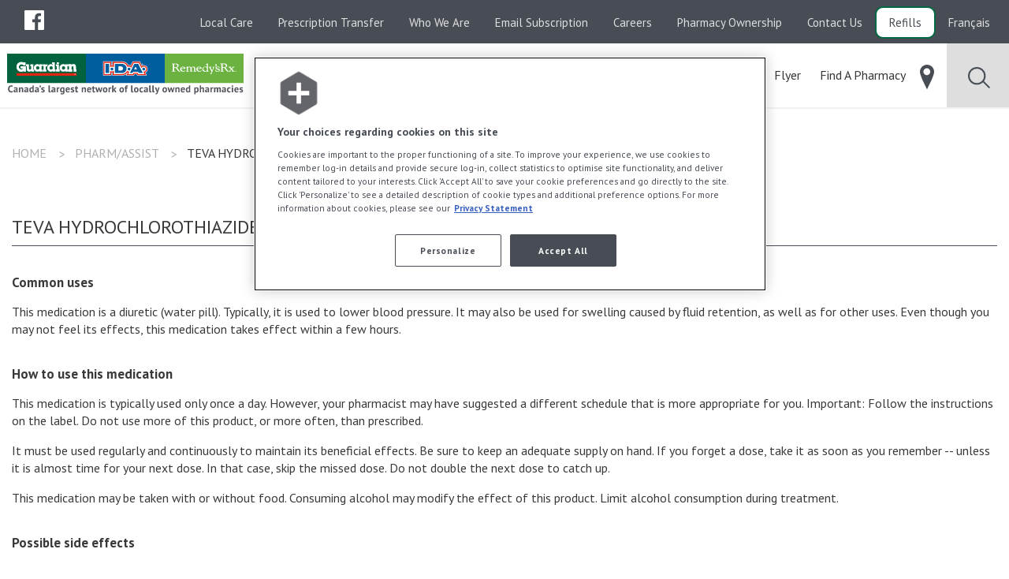

--- FILE ---
content_type: text/html; charset=utf-8
request_url: https://www.guardian-ida-remedysrx.ca/en/drug-database/00021474/teva-hydrochlorothiazide
body_size: 11221
content:



<!DOCTYPE html>
<!--[if lte IE 9]>
<html lang="en-CA" class="ie9 no-js">
<![endif]-->
<!--[if gt IE 9]><!-->
<html lang="en-CA" class="no-js" >
<!--<![endif]-->
<head>
<!-- Google Tag Manager -->
<script>(function(w,d,s,l,i){w[l]=w[l]||[];w[l].push({'gtm.start':
new Date().getTime(),event:'gtm.js'});var f=d.getElementsByTagName(s)[0],
j=d.createElement(s),dl=l!='dataLayer'?'&l='+l:'';j.async=true;j.src=
'https://www.googletagmanager.com/gtm.js?id='+i+dl;f.parentNode.insertBefore(j,f);
})(window,document,'script','dataLayer','GTM-N5PRN7F');</script>
<!-- End Google Tag Manager -->
    <meta charset="utf-8">
    <meta http-equiv="x-ua-compatible" content="ie=edge">
    <meta http-equiv="cleartype" content="on">
    <meta http-equiv="content-language" content="en-CA" />
    <meta name="viewport" content="width=device-width, initial-scale=1.0">

    

<title>Teva Hydrochlorothiazide - Guardian, I.D.A. and Remedy'sRx</title>



    <link rel="alternate" href="https://www.guardian-ida-remedysrx.ca/en/drug-database/00021474/teva-hydrochlorothiazide" hreflang="en-CA" />
 
    <link rel="alternate" href="https://www.guardian-ida-remedysrx.ca/fr/medicaments-a-z/00021474/teva-hydrochlorothiazide" hreflang="fr-CA" />


    <meta name="og:description" content="Guardian, I.D.A. and Remedy'sRx pharmacies offer a wide array of services to the community by independent health professionals.">
    <meta name="og:locale" content="en-CA">
    <meta name="og:locale:alternate" content="fr-CA">
    <meta name="og:site_name" content="Guardian, I.D.A. and Remedy'sRx">
    <meta name="twitter:site" content="Guardian, I.D.A. and Remedy'sRx">
    <meta name="og:title" content="Teva Hydrochlorothiazide - Guardian, I.D.A. and Remedy'sRx">

<meta name="og:type" content="website">

    <meta name="og:url" content="https://www.guardian-ida-remedysrx.ca/en/drug-database/00021474/teva-hydrochlorothiazide">



        <meta name="og:image" content="https://www.guardian-ida-remedysrx.ca/-/media/mckesson/gir/home-page/carousel/gir23-mnat-001-002-homepage-brandcampaign-640x500.jpg">

    <link rel="canonical" href="https://www.guardian-ida-remedysrx.ca/en/drug-database/00021474/teva-hydrochlorothiazide" />


    <link rel="stylesheet" href="/build/guardianidaremedys/styles/main.css?v=639041715541580931">

    <link rel="shortcut icon" href="/build/guardianidaremedys/icons/guardianidaremedys/favicon.ico">
    <link rel="apple-touch-icon" href="/build/guardianidaremedys/icons/guardianidaremedys/icon-57.png">
    <link rel="apple-touch-icon" href="/build/guardianidaremedys/icons/guardianidaremedys/icon-72.png" sizes="72x72">
    <link rel="apple-touch-icon" href="/build/guardianidaremedys/icons/guardianidaremedys/icon-76.png" sizes="76x76">
    <link rel="apple-touch-icon" href="/build/guardianidaremedys/icons/guardianidaremedys/icon-114.png" sizes="114x114">
    <link rel="apple-touch-icon" href="/build/guardianidaremedys/icons/guardianidaremedys/icon-120.png" sizes="120x120">
    <link rel="apple-touch-icon" href="/build/guardianidaremedys/icons/guardianidaremedys/icon-144.png" sizes="144x144">
    <link rel="apple-touch-icon" href="/build/guardianidaremedys/icons/guardianidaremedys/icon-152.png" sizes="152x152">
    <link rel="apple-touch-icon" href="/build/guardianidaremedys/icons/guardianidaremedys/icon-167.png" sizes="167x167">
    <link rel="apple-touch-icon" href="/build/guardianidaremedys/icons/guardianidaremedys/icon-180.png" sizes="180x180">
    <link rel="icon" href="/build/guardianidaremedys/icons/guardianidaremedys/icon-64.png" sizes="64x64">
    <link rel="icon" href="/build/guardianidaremedys/icons/guardianidaremedys/icon-96.png" sizes="96x96">
    <link rel="icon" href="/build/guardianidaremedys/icons/guardianidaremedys/icon-192.png" sizes="192x192">
    <link rel="icon" href="/build/guardianidaremedys/icons/guardianidaremedys/icon-195.png" sizes="195x195">
    <link rel="icon" href="/build/guardianidaremedys/icons/guardianidaremedys/icon-228.png" sizes="228x228">
    <link rel="image_src" href="/build/guardianidaremedys/icons/guardianidaremedys/icon-512.png">
    <meta name="application-name" content="Guardian, I.D.A. and Remedy&#39;sRx">
    <meta name="msapplication-TileColor" content="#006450">
    <meta name="msapplication-square70x70logo" content="/build/guardianidaremedys/icons/guardianidaremedys/tile-small.png">
    <meta name="msapplication-square150x150logo" content="/build/guardianidaremedys/icons/guardianidaremedys/tile-medium.png">
    <meta name="msapplication-wide310x150logo" content="/build/guardianidaremedys/icons/guardianidaremedys/tile-wide.png">
    <meta name="msapplication-square310x310logo" content="/build/guardianidaremedys/icons/guardianidaremedys/tile-large.png">

    <!--Cookie consent script-->
<!-- OneTrust Cookies Consent Notice start for http://guardian-ida-remedysrx.ca  -->
<script src="https://cdn.cookielaw.org/scripttemplates/otSDKStub.js"  type="text/javascript" charset="UTF-8" data-domain-script="f236ecf5-31bc-43c6-80ed-74e595fb4c96" ></script>
<script type="text/javascript">
function OptanonWrapper() { }
</script>
<!-- OneTrust Cookies Consent Notice end for http://guardian-ida-remedysrx.ca  -->
    
    
    


    <script src="//ajax.googleapis.com/ajax/libs/jquery/2.1.0/jquery.min.js"></script>
    <link rel="stylesheet" href="https://cdn.plyr.io/3.7.8/plyr.css" />
    <script src="https://cdn.plyr.io/3.7.8/plyr.js"></script>
</head>
<body class="guardianidaremedys rxarticle">
    <a href="#main-content" class="screen-reader-only skipToContent focusable">Skip to main content</a>
<!-- Google Tag Manager (noscript) -->
<noscript><iframe src="https://www.googletagmanager.com/ns.html?id=GTM-N5PRN7F"
height="0" width="0" style="display:none;visibility:hidden"></iframe></noscript>
<!-- End Google Tag Manager (noscript) -->
    

    


<header class="header" data-component="header">
    <div class="top-bar quick-menu-bar">
    <div class="top-bar-left">
        
<div class="share">
    <div class="social-icons">
            <ul class="dropdown menu social-multiple" data-dropdown-menu data-disable-hover="true" data-click-open="true" tabindex="0">
                <li>
                    <a class="facebook" style="cursor: pointer;" tabindex="0"><span class="hide">Share to Facebook</span></a>
                    <ul class="menu nested">
                        <li>Find us on Facebook</li>
                        <li><a role="button" aria-expanded="false" aria-label="Share to Facebook" class="social-multiple-g" href="https://www.facebook.com/GuardianPharmacies/" target="_blank"></a></li>
                        <li><a role="button" aria-expanded="false" aria-label="Share to Facebook" class="social-multiple-i" href="https://www.facebook.com/IDAPharmacies/" target="_blank"></a></li>
                            <li style="padding: 0 20px 0 20px;"><a role="button" aria-label="Share to Facebook" aria-expanded="false" class="social-multiple-r" href="https://www.facebook.com/RemedysRx/" target="_blank"></a></li>
                    </ul>
                </li>
            </ul>




            </div>
</div>
    </div>
	<div class="top-bar-right">
		<nav class="quick-menu">
			<ul class="menu">
                
    <li>

        <a href="/en/local-care" class="  ">
            Local Care
        </a>
    </li>
    <li>

        <a href="/en/prescription-transfer" class="  ">
            Prescription Transfer
        </a>
    </li>
    <li>

        <a href="/en/who-we-are/who-we-are" class="  ">
            Who We Are
        </a>
    </li>
    <li>

        <a href="/en/email-subscription" class="  ">
            Email Subscription
        </a>
    </li>
    <li>

        <a href="/en/careers" class="  ">
            Careers
        </a>
    </li>
    <li>

        <a href="/en/ownership-opportunities" class="  ">
            Pharmacy Ownership
        </a>
    </li>
    <li>

        <a href="/en/contact-us" class="  ">
            Contact Us
        </a>
    </li>
    <li>

        <a href="https://app.diemhealth.ca/" target="_blank" class="quick-menu-button menu-refills menu-refills  ">
            Refills
        </a>
    </li>
<li>
        <a href="/fr/medicaments-a-z/00021474/teva-hydrochlorothiazide">Français</a>
</li>


			</ul>
		</nav>
	</div>
</div>

    <div class="main-menu-wrapper">
    <div class="top-bar main-menu-bar" data-sticky data-component="main-menu-bar">
        <div style="display: flow-root;">
            <div class="top-bar-title">
                <a class="logo" href="/"><img src="/build/guardianidaremedys/images/guardianidaremedys/logo-en.svg" alt="Guardian, I.D.A. and Remedy&#39;sRx" /></a>
                <span data-responsive-toggle="responsive-menu" data-hide-for="large">
                    <button class="menu-icon" type="button" data-toggle>
                        <span class="bar"></span>
                        <span class="bar"></span>
                        <span class="bar"></span>
                    </button>
                </span>
            </div>
            <div id="responsive-menu" class="top-bar-right">
                <nav class="main-menu">
                    <ul class="vertical large-horizontal menu" data-responsive-menu="accordion large-dropdown" data-click-open="true">
                            <li data-equalizer="container" class="">
                                <a class=" disabled-link" href="/en/my-health">
                                        <span class="icon">My Health</span>
                                                                    </a>
                                    <ul data-equalizer="icon" data-equalize-on="medium">
                                            <li class=" item second-level">
                                                <a class="header " data-equalizer-watch="container" href="/en/my-health/seasonal">
                                                        <div class="section-icon show-for-large" data-equalizer-watch="icon"><img src="/-/media/mckesson/services-section/branded-icons/gdn-ida/gdn-ida-svgs/thermometre_100x100_gdn.svg" alt="" /></div>
                                                    Seasonal                                                </a>
                                                    <div class="third-level">
                                                        <ul>
                                                                <li class=" item">
                                                                    <a href="/en/my-health/seasonal/cold-and-flu">
                                                                        Cold & Flu
                                                                    </a>
                                                                </li>
                                                                <li class=" item">
                                                                    <a href="/en/my-health/seasonal/seasonal-allergies">
                                                                        Seasonal Allergies
                                                                    </a>
                                                                </li>
                                                                <li class=" item">
                                                                    <a href="/en/my-health/seasonal/sun-care">
                                                                        Sun Care
                                                                    </a>
                                                                </li>
                                                                <li class=" item">
                                                                    <a href="/en/my-health/seasonal/travel-health">
                                                                        Travel Health
                                                                    </a>
                                                                </li>
                                                        </ul>
                                                    </div>
                                            </li>
                                            <li class=" item second-level">
                                                <a class="header " data-equalizer-watch="container" href="/en/my-health/chronic-conditions">
                                                        <div class="section-icon show-for-large" data-equalizer-watch="icon"><img src="/-/media/mckesson/services-section/branded-icons/gdn-ida/gdn-ida-svgs/notepad_100x100_gdn.svg" alt="" /></div>
                                                    Chronic Conditions                                                </a>
                                                    <div class="third-level">
                                                        <ul>
                                                                <li class=" item">
                                                                    <a href="/en/my-health/chronic-conditions/diabetes">
                                                                        Diabetes
                                                                    </a>
                                                                </li>
                                                                <li class=" item">
                                                                    <a href="/en/my-health/chronic-conditions/digestive-health">
                                                                        Digestive Health
                                                                    </a>
                                                                </li>
                                                                <li class=" item">
                                                                    <a href="/en/my-health/chronic-conditions/heart-health">
                                                                        Heart Health
                                                                    </a>
                                                                </li>
                                                                <li class=" item">
                                                                    <a href="/en/my-health/chronic-conditions/pain-management">
                                                                        Pain Management
                                                                    </a>
                                                                </li>
                                                                <li class=" item">
                                                                    <a href="/en/my-health/chronic-conditions/respiratory-health">
                                                                        Respiratory Health
                                                                    </a>
                                                                </li>
                                                        </ul>
                                                    </div>
                                            </li>
                                            <li class=" item second-level">
                                                <a class="header " data-equalizer-watch="container" href="/en/my-health/wellness">
                                                        <div class="section-icon show-for-large" data-equalizer-watch="icon"><img src="/-/media/mckesson/services-section/branded-icons/gdn-ida/gdn-ida-svgs/ws_icon_svg_gdn-ida_wellness.svg" alt="Guardian and IDA Pharmacies wellness consultation services icon" /></div>
                                                    Wellness                                                </a>
                                                    <div class="third-level">
                                                        <ul>
                                                                <li class=" item">
                                                                    <a href="/en/my-health/wellness/comfort-and-safety">
                                                                        Comfort & Safety
                                                                    </a>
                                                                </li>
                                                                <li class=" item">
                                                                    <a href="/en/my-health/wellness/food-and-medication">
                                                                        Food & Medication
                                                                    </a>
                                                                </li>
                                                                <li class=" item">
                                                                    <a href="/en/my-health/wellness/mental-health">
                                                                        Mental Health
                                                                    </a>
                                                                </li>
                                                                <li class=" item">
                                                                    <a href="/en/my-health/wellness/skin-health">
                                                                        Skin Health
                                                                    </a>
                                                                </li>
                                                                <li class=" item">
                                                                    <a href="/en/my-health/wellness/smoking-cessation">
                                                                        Smoking Cessation
                                                                    </a>
                                                                </li>
                                                                <li class=" item">
                                                                    <a href="/en/my-health/wellness/vitamins-and-natural-products">
                                                                        Vitamins and Natural Products
                                                                    </a>
                                                                </li>
                                                                <li class=" item">
                                                                    <a href="/en/my-health/wellness/cannabis">
                                                                        Cannabis
                                                                    </a>
                                                                </li>
                                                        </ul>
                                                    </div>
                                            </li>
                                            <li class=" item second-level">
                                                <a class="header " data-equalizer-watch="container" href="/en/my-health/general-health">
                                                        <div class="section-icon show-for-large" data-equalizer-watch="icon"><img src="/-/media/mckesson/services-section/branded-icons/gdn-ida/gdn-ida-svgs/stethoscope_100x100_gdn.svg" alt="" /></div>
                                                    General Health                                                </a>
                                                    <div class="third-level">
                                                        <ul>
                                                                <li class=" item">
                                                                    <a href="/en/my-health/general-health/body-health">
                                                                        Body Health
                                                                    </a>
                                                                </li>
                                                                <li class=" item">
                                                                    <a href="/en/my-health/general-health/family-health">
                                                                        Family Health
                                                                    </a>
                                                                </li>
                                                                <li class=" item">
                                                                    <a href="/en/my-health/general-health/mens-health">
                                                                        Men's Health
                                                                    </a>
                                                                </li>
                                                                <li class=" item">
                                                                    <a href="/en/my-health/general-health/womens-health">
                                                                        Women's Health
                                                                    </a>
                                                                </li>
                                                        </ul>
                                                    </div>
                                            </li>
                                                                            </ul>
                            </li>
                            <li data-equalizer="container" class="">
                                <a class=" " href="/en/services">
                                        <span class="icon">Pharmacy Services</span>
                                                                    </a>
                                    <ul data-equalizer="icon" data-equalize-on="medium">
                                            <li class=" item second-level">
                                                <a class="header " data-equalizer-watch="container" href="/en/services/prescriptions">
                                                        <div class="section-icon show-for-large" data-equalizer-watch="icon"><img src="/-/media/mckesson/services-section/branded-icons/gdn-ida/gdn-ida-svgs/ws_icon_svg_gdn-ida_prescriptions.svg" alt="Guardian and IDA Pharmacies prescription services icon" /></div>
                                                    Prescriptions                                                </a>
                                                    <div class="third-level">
                                                        <ul>
                                                                <li class=" item">
                                                                    <a href="/en/services/prescriptions/common-conditions">
                                                                        Common Conditions
                                                                    </a>
                                                                </li>
                                                                <li class=" item">
                                                                    <a href="/en/services/prescriptions/chronic-conditions">
                                                                        Long-Term Conditions
                                                                    </a>
                                                                </li>
                                                                <li class=" item">
                                                                    <a href="/en/services/prescriptions/medication-safety">
                                                                        Medication Safety
                                                                    </a>
                                                                </li>
                                                                <li class=" item">
                                                                    <a href="/en/services/prescriptions/renewals">
                                                                        Prescription Renewals
                                                                    </a>
                                                                </li>
                                                        </ul>
                                                    </div>
                                            </li>
                                            <li class=" item second-level">
                                                <a class="header " data-equalizer-watch="container" href="/en/services/vaccinations">
                                                        <div class="section-icon show-for-large" data-equalizer-watch="icon"><img src="/-/media/mckesson/services-section/branded-icons/gdn-ida/gdn-ida-svgs/ws_icon_svg_gdn-ida_vaccination.svg" alt="Guardian and IDA Pharmacies vaccination services icon" /></div>
                                                    Vaccinations                                                </a>
                                                    <div class="third-level">
                                                        <ul>
                                                                <li class=" item">
                                                                    <a href="/en/services/vaccinations/flu-shots">
                                                                        Vaccination against respiratory viruses
                                                                    </a>
                                                                </li>
                                                                <li class=" item">
                                                                    <a href="/en/services/vaccinations/vaccines-against-common-diseases">
                                                                        Other vaccines
                                                                    </a>
                                                                </li>
                                                                <li class=" item">
                                                                    <a href="/en/services/vaccinations/travel-vaccines">
                                                                        Travel
                                                                    </a>
                                                                </li>
                                                        </ul>
                                                    </div>
                                            </li>
                                            <li class=" item second-level">
                                                <a class="header " data-equalizer-watch="container" href="/en/services/assessments-and-monitoring">
                                                        <div class="section-icon show-for-large" data-equalizer-watch="icon"><img src="/-/media/mckesson/services-section/branded-icons/gdn-ida/gdn-ida-svgs/ws_icon_svg_gdn-ida_monitoring.svg" alt="Guardian and IDA Pharmacies assessments and monitoring services icon" /></div>
                                                    Assessments & Monitoring                                                </a>
                                                    <div class="third-level">
                                                        <ul>
                                                                <li class=" item">
                                                                    <a href="/en/services/assessments-and-monitoring/diabetes">
                                                                        Diabetes
                                                                    </a>
                                                                </li>
                                                                <li class=" item">
                                                                    <a href="/en/services/assessments-and-monitoring/cardiovascular-health">
                                                                        Heart
                                                                    </a>
                                                                </li>
                                                                <li class=" item">
                                                                    <a href="/en/services/assessments-and-monitoring/respiratory-health">
                                                                        Respiratory
                                                                    </a>
                                                                </li>
                                                        </ul>
                                                    </div>
                                            </li>
                                            <li class=" item second-level">
                                                <a class="header " data-equalizer-watch="container" href="/en/services/medication-customization">
                                                        <div class="section-icon show-for-large" data-equalizer-watch="icon"><img src="/-/media/mckesson/services-section/branded-icons/gdn-ida/gdn-ida-svgs/ws_icon_svg_gdn-ida_med-customization.svg" alt="Pill and medication icon" /></div>
                                                    Medication Customization                                                </a>
                                                    <div class="third-level">
                                                        <ul>
                                                                <li class=" item">
                                                                    <a href="/en/services/medication-customization/therapy-adjustment">
                                                                        Therapy Adjustment
                                                                    </a>
                                                                </li>
                                                                <li class=" item">
                                                                    <a href="/en/services/medication-customization/personalized-medication">
                                                                        Personalized Medication
                                                                    </a>
                                                                </li>
                                                                <li class=" item">
                                                                    <a href="/en/services/medication-customization/personalized-packaging">
                                                                        Personalized Packaging
                                                                    </a>
                                                                </li>
                                                        </ul>
                                                    </div>
                                            </li>
                                            <li class=" item second-level">
                                                <a class="header " data-equalizer-watch="container" href="/en/services/wellness-consultation">
                                                        <div class="section-icon show-for-large" data-equalizer-watch="icon"><img src="/-/media/mckesson/services-section/branded-icons/gdn-ida/gdn-ida-svgs/ws_icon_svg_gdn-ida_wellness.svg" alt="Guardian and IDA Pharmacies wellness consultation services icon" /></div>
                                                    Wellness Consultations                                                </a>
                                                    <div class="third-level">
                                                        <ul>
                                                                <li class=" item">
                                                                    <a href="/en/services/wellness-consultation/travel-health">
                                                                        Travel
                                                                    </a>
                                                                </li>
                                                                <li class=" item">
                                                                    <a href="/en/services/wellness-consultation/pregnancy-and-maternity">
                                                                        Maternity & Pregnancy
                                                                    </a>
                                                                </li>
                                                                <li class=" item">
                                                                    <a href="/en/services/wellness-consultation/smoking-cessation">
                                                                        Smoking Cessation
                                                                    </a>
                                                                </li>
                                                        </ul>
                                                    </div>
                                            </li>
                                                                                    <li class="see-all"><a href="/en/services">See All ></a></li>
                                    </ul>
                            </li>
                            <li data-equalizer="container" class="">
                                <a class=" " href="">
                                        <span class="icon">Products and Resources</span>
                                                                    </a>
                                    <ul data-equalizer="icon" data-equalize-on="medium">
                                            <li class=" item ">
                                                <a class="header " data-equalizer-watch="container" href="/en/products-and-services/mobile-app">
                                                    Mobile apps                                                </a>
                                            </li>
                                            <li class=" item ">
                                                <a class="header " data-equalizer-watch="container" href="/en/products-and-services/telemedicine-services">
                                                    Telemedicine Services                                                </a>
                                            </li>
                                            <li class=" item ">
                                                <a class="header " data-equalizer-watch="container" href="/en/products-and-services/optionplus">
                                                    Option+™ - Private Label                                                </a>
                                            </li>
                                            <li class=" item ">
                                                <a class="header " data-equalizer-watch="container" href="/en/our-trusted-brands">
                                                    Our Trusted Brands                                                </a>
                                            </li>
                                            <li class=" item ">
                                                <a class="header " data-equalizer-watch="container" href="/en/products-and-services/loyalty-program">
                                                    Loyalty Program                                                </a>
                                            </li>
                                            <li class=" item ">
                                                <a class="header " data-equalizer-watch="container" href="/en/products-and-services/opioid-crisis">
                                                    Opioid Crisis                                                </a>
                                            </li>
                                            <li class=" item ">
                                                <a class="header " data-equalizer-watch="container" href="/en/products-and-services/gift-cards">
                                                    Gift Cards                                                </a>
                                            </li>
                                            <li class=" item ">
                                                <a class="header " data-equalizer-watch="container" href="/en/products-and-services/beauty-tips">
                                                    Beauty Tips                                                </a>
                                            </li>
                                                                            </ul>
                            </li>
                            <li data-equalizer="container" class="">
                                <a class=" " href="/en/flyer-search">
                                        <span class="icon">Flyer</span>
                                                                    </a>
                            </li>
                            <li data-equalizer="container" class="menu-find-a-pharmacy">
                                <a class=" " href="/en/find-a-pharmacy">
                                        <span class="icon">Find A Pharmacy</span>
                                                                            <span class="link-icon"><img src="/-/media/mckesson/icones/ws_menuicon_location_gdn-ida.png" alt="Find a pharmacy icon" /></span>
                                </a>
                            </li>
                            <li data-equalizer="container" class="">
                                <a class="active " href="/en/article/search-articles">
                                        <span class="icon">Pharm/Assist</span>
                                                                    </a>
                                    <ul data-equalizer="icon" data-equalize-on="medium">
                                            <li class="inline icon-search item ">
                                                <a class="header " data-equalizer-watch="container" href="/en/article/search-articles">
                                                    Search                                                </a>
                                            </li>
                                            <li class=" item ">
                                                <a class="header " data-equalizer-watch="container" href="/en/article/directions-for-use">
                                                    Directions for use                                                </a>
                                            </li>
                                            <li class=" item ">
                                                <a class="header " data-equalizer-watch="container" href="/en/article/disease">
                                                    Disease                                                </a>
                                            </li>
                                            <li class=" item ">
                                                <a class="header " data-equalizer-watch="container" href="/en/article/forms">
                                                    Forms                                                </a>
                                            </li>
                                            <li class=" item ">
                                                <a class="header " data-equalizer-watch="container" href="/en/article/health">
                                                    Health                                                </a>
                                            </li>
                                            <li class=" item ">
                                                <a class="header " data-equalizer-watch="container" href="/en/article/laboratory-tests">
                                                    Laboratory tests                                                </a>
                                            </li>
                                            <li class=" item ">
                                                <a class="header " data-equalizer-watch="container" href="/en/article/natural-health-products">
                                                    Natural health products                                                </a>
                                            </li>
                                            <li class=" item ">
                                                <a class="header " data-equalizer-watch="container" href="/en/article/nutrition">
                                                    Nutrition                                                </a>
                                            </li>
                                            <li class=" item ">
                                                <a class="header " data-equalizer-watch="container" href="/en/article/recreational-drugs">
                                                    Recreational Drugs                                                </a>
                                            </li>
                                            <li class="inline icon-drug item ">
                                                <a class="header " data-equalizer-watch="container" href="/en/article/drug-database">
                                                    Drug Database                                                </a>
                                            </li>
                                                                                    <li class="see-all"><a href="/en/article/search-articles">See All ></a></li>
                                    </ul>
                            </li>
                    </ul>

                    <ul class="top-menu-mobile vertical large-horizontal menu hide-for-large" data-responsive-menu="accordion large-dropdown">
                        
    <li>

        <a href="/en/local-care" class="  ">
            Local Care
        </a>
    </li>
    <li>

        <a href="/en/prescription-transfer" class="  ">
            Prescription Transfer
        </a>
    </li>
    <li>

        <a href="/en/who-we-are/who-we-are" class="  ">
            Who We Are
        </a>
    </li>
    <li>

        <a href="/en/email-subscription" class="  ">
            Email Subscription
        </a>
    </li>
    <li>

        <a href="/en/careers" class="  ">
            Careers
        </a>
    </li>
    <li>

        <a href="/en/ownership-opportunities" class="  ">
            Pharmacy Ownership
        </a>
    </li>
    <li>

        <a href="/en/contact-us" class="  ">
            Contact Us
        </a>
    </li>
    <li>

        <a href="https://app.diemhealth.ca/" target="_blank" class="quick-menu-button menu-refills menu-refills  ">
            Refills
        </a>
    </li>
<li>
        <a href="/fr/medicaments-a-z/00021474/teva-hydrochlorothiazide">Français</a>
</li>


                    </ul>

                    
<div class="share">
    <div class="social-icons">
            <ul class="dropdown menu social-multiple" data-dropdown-menu data-disable-hover="true" data-click-open="true" tabindex="0">
                <li>
                    <a class="facebook" style="cursor: pointer;" tabindex="0"><span class="hide">Share to Facebook</span></a>
                    <ul class="menu nested">
                        <li>Find us on Facebook</li>
                        <li><a role="button" aria-expanded="false" aria-label="Share to Facebook" class="social-multiple-g" href="https://www.facebook.com/GuardianPharmacies/" target="_blank"></a></li>
                        <li><a role="button" aria-expanded="false" aria-label="Share to Facebook" class="social-multiple-i" href="https://www.facebook.com/IDAPharmacies/" target="_blank"></a></li>
                            <li style="padding: 0 20px 0 20px;"><a role="button" aria-label="Share to Facebook" aria-expanded="false" class="social-multiple-r" href="https://www.facebook.com/RemedysRx/" target="_blank"></a></li>
                    </ul>
                </li>
            </ul>




            </div>
</div>

                </nav>
            </div>
        </div>
        
    </div>
</div>
    
</header>

<section id="main-content" class="body">
	    <div class="breadcrumbs-container">
        <div class="row show-for-large breadcrumbs-block">
            <div class="columns">
                <ul class="breadcrumbs" vocab="https://schema.org/" typeof="BreadcrumbList">
                            <li property="itemListElement" typeof="ListItem">
                                    <a property="item" typeof="WebPage" href="/">
                                       <span property="name">Home</span>
                                    </a>
                                <meta property="position" content="1">
                            </li>
                            <li property="itemListElement" typeof="ListItem">
                                    <span property="name">Pharm/Assist</span>
                                <meta property="position" content="2">
                            </li>
                            <li property="itemListElement" typeof="ListItem">
                                    <span property="name" class="last-item">Teva Hydrochlorothiazide</span>
                                <meta property="position" content="3">
                            </li>

                </ul>
            </div>
        </div>
    </div>




<section class="print-section generic-content-block " style="background-color:">
    <div class="row">
        <div class="columns general-landing-target editable ">


            <h2>TEVA HYDROCHLOROTHIAZIDE, 25MG, TABLET</h2>

<h3>Common uses</h3>
<p>
This medication is a diuretic (water pill). Typically, it is used to lower blood pressure. It may also be used for swelling caused by fluid retention, as well as for other uses. Even though you may not feel its effects, this medication takes effect within a few hours.
</p>

<h3>How to use this medication</h3>
<p>
This medication is typically used only once a day. However, your pharmacist may have suggested a different schedule that is more appropriate for you. Important: Follow the instructions on the label. Do not use more of this product, or more often, than prescribed.
</p>
<p>
It must be used regularly and continuously to maintain its beneficial effects. Be sure to keep an adequate supply on hand. If you forget a dose, take it as soon as you remember -- unless it is almost time for your next dose. In that case, skip the missed dose. Do not double the next dose to catch up.
</p>
<p>
This medication may be taken with or without food. Consuming alcohol may modify the effect of this product. Limit alcohol consumption during treatment.
</p>

<h3>Possible side effects</h3>
<p>
In addition to its desired action, this medication may cause some side effects, notably:
<ul>
<li>it may decrease your appetite;</li>
<li>it may cause headaches;</li>
<li>it may cause dizziness - use caution when getting up from a lying or sitting position and use caution if driving;</li>
<li>it may cause nausea or, rarely, vomiting;</li>
<li>it may make your skin more sensitive to UV rays (e.g., sunlight, tanning lamps) - avoid exposure to UV rays as much as possible and protect yourself when out in the sun.</li>
</ul>
Each person may react differently to a treatment. If you think this medication may be causing side effects (including those described here, or others), talk to your health care professional. He or she can help you to determine whether or not the medication is the source of the problem.
</p>

<h3>Storage information</h3>
<p>
As with most medications, this product should be stored at room temperature. Store it in a secure location where it will not be exposed to excessive heat, moisture or direct sunlight. Make sure that any leftover portion is disposed of safely.
</p>

<h3>Nutritional impact</h3>
<p>
When using this product, even for a short period, you will develop an increased need for certain nutrients. Fortunately, you can easily increase your intake of these nutrients through your diet. The following table shows the nutrients that are mostly affected by your treatment, along with foods that are good sources of these nutrients. For the duration of your treatment, try to eat these foods more often to avoid a deficiency of these nutrients.
</p>
<p>
<table width="90%%" align="center" cellspacing="0" bordercolor="#cccccc" border="1"><tr><td><table width="100%%" cellpadding="3"><tr><td class="nut" align="center" width="150">Nutrients</td><td class="nut" align="center">Suggested foods</td></tr><tr><td class="gras" valign="top">magnesium</td><td class="texte" valign="top">whole-grain cereals, broccoli, spinach, corn, avocado, dairy products, seafood, tofu, legumes, and nuts</td></tr><tr><td class="gras" valign="top">potassium</td><td class="texte" valign="top">vegetables and fruits and their juice (e.g., asparagus, artichokes, eggplant, beets, broccoli, carrots, celery, mushrooms, Brussels sprouts, cauliflower, cooked pumpkin, potatoes, spinach, parsnips, squash, sweet potatoes, green peas, rutabaga, tomatoes, apricots, avocado, bananas, mangoes, papaya, nectarines, kiwi, prunes, melon, cantaloupe), dried fruit, milk, yogurt, nuts, legumes, meat, poultry, fish and whole-grain cereal products</td></tr></table></td></tr></table>
</p>

<h3>Additional information</h3>
<p>
This medication may interact with other medications or supplements, sometimes significantly. Many interactions, however, may be dealt with by a dosage adjustment or a change in medication schedule. Check with your pharmacist before using this medication in combination with any other medications (including non-prescription products), vitamins or natural products.
</p>

<h3>General information</h3>
<p>
When meeting with any health professional, it is important for you to share the following information:
<ul>
<li> Your medical history and allergies (medication, food, or other);</li>
<li> If you're pregnant or want to become pregnant, or if you're breastfeeding;</li>
<li> If you use tobacco or cannabis or its derivatives, or if you use recreational drugs;</li>
<li> The names of all the medications you take, whether you take them regularly or once in a while, including over-the-counter medications, vitamins, and natural health products.</li>
</ul>
If you think you are allergic to this medication or if you develop a rash, itching, swelling of the face or difficulty breathing after using it, seek medical attention immediately.
</p>
<p>
It is also strongly recommended that you keep an up-to-date list of all the medications you take and carry it with you at all times. This could be useful if you have to see a health professional or need emergency care.
</p>
<p>
Keep all your medications out of the reach of children and pets and return any unused or expired medications to the pharmacy for proper disposal.
</p>

<h3></h3>
<p>
<div id='legalNotice'><p style='border: 1px solid #000000; padding: 5px'>This document contains useful information for those taking this medication. It is not intended, in any way, to replace the advice of a trained health professional. For more information, consult the manufacturer's literature, where you will find additional information about uncommon side effects as well as contraindications associated with this product.</p>
</div>
        </div>
    </div>
</section>


    <div class="row">
        <div class="columns editable">
            <p class="legal-text">&copy; Copyright Vigilance Santé<br/><br/>
The patient information leaflets are provided by Vigilance Santé Inc. This content is for information purposes only and does not in any manner whatsoever replace the opinion or advice of your health care professional. Always consult a health care professional before making a decision about your medication or treatment.</p>
        </div>
    </div>


<section class="share-content"> 
    <div class="row collapse">
        <div class="columns share-wrapper">
            <div class="row">
                <div class="large-9 columns">
                    <div class="share">
                        <div class="title">Share This Article</div>
                        <div class="social-icons">
                            <a role="button" aria-label="Share to Facebook" class="share_button button_facebook" data-sharer="facebook"  id="button_facebook"><span class="facebook"></span></a>
                            <a role="button" aria-label="Share to Twitter" class="share_button button_twitter" data-sharer="twitter"  id="button_twitter"><span class="twitter"></span></a>
                            <a role="button" aria-label="Send by email" class="share_button button_email" data-sharer="email" id="button_email"><span class="email"></span></a>
                        </div>
                    </div>
                </div>
                <div class="large-3 columns">
                    <div class="print">
                        <div class="title">Print</div>
                        <div class="social-icons">
                            <a role="button" aria-label="Imprimer l&#39;article" class="button_print" onclick="printPage();"><span class="print"></span></a>
                        </div>
                    </div>
                </div>
            </div>
        </div>
    </div> 
</section>

<script>


    // Get all elements share
    var anchors = document.getElementsByClassName("share_button");

    // Loop through each anchor and set the date-url attribute to the current pathname
    for (var i = 0; i < anchors.length; i++) {
        anchors[i].setAttribute('data-url', window.location.href);
    }

    function printPage() {
        window.print();
    }

	document.getElementById("button_facebook").addEventListener("click",
		function () {
                window.dataLayer = window.dataLayer || [];
                window.dataLayer.push({
                      'event': 'userAction',
                      'interaction': {
                        'category': 'Article',
                        'action': 'Share - Facebook',
                        'label':  window.location.pathname
                       }
                });
		});

    document.getElementById("button_twitter").addEventListener("click",
		function () {
                window.dataLayer = window.dataLayer || [];
                window.dataLayer.push({
                      'event': 'userAction',
                      'interaction': {
                        'category': 'Article',
                        'action': 'Share - Twitter',
                        'label':  window.location.pathname
                       }
                });
		});

     document.getElementById("button_email").addEventListener("click",
		function () {
                window.dataLayer = window.dataLayer || [];
                window.dataLayer.push({
                      'event': 'userAction',
                      'interaction': {
                        'category': 'Article',
                        'action': 'Share - Email',
                        'label':  window.location.pathname
                       }
                });
		});

</script>


<section class="widget find-pharmacy" style="background-image: url(/-/media/mckesson/guardian/bandeaumedicament_1920x500_rev.jpg)">
    <div class="row">
        <div class="medium-9 large-7 medium-centered columns">
            <div class="block block-centered" data-equalizer data-equalize-on="medium">
                <div class="medium-4 columns" data-equalizer-watch>
                    <span class="icon icon-pin"></span>
                </div>
                <div class="medium-8 columns content-wrapper" data-equalizer-watch>
                    <div class="content">
                        <h2>Find a Pharmacy</h2>
                    </div>
<form action="/api/sitecore/Pharmacy/SearchPharmacy" class="search" method="post"><input name="__RequestVerificationToken" type="hidden" value="_poqm1ygqZyykTVjMMDhWeTcF-CEhqbYUrUTORqDKU80J_KkZU-Ue0rYpJ3ZcYxubWwGDb8M34IHiJmicpzgmT7cOFGxbu2zV5F-Cgm97yo1" />                        <div class="search-input">
                            <input data-component="pharmacy-search" id="location" name="location" placeholder="City, Province or Postal Code" type="text" value="" />
                            <button aria-label="Search" class="search-button" type="submit"></button>
                        </div>
</form>                </div>
            </div>

        </div>
    </div>
    <script src="//maps.googleapis.com/maps/api/js?key=AIzaSyC_cDyE5a2Uf3U8asr7ouCzDEsfw99IE1I&amp;language=en&amp;libraries=places&amp;region=CA&amp;callback=Function.prototype"></script>
</section>

</section>

<footer class="footer">
    

<div class="footer-top medium-up-2 large-up-5">
        <div class="columns">
            <h5><a href="/en/services">Pharmacy Services</a></h5>
            <ul role="list">
                    <li role="listitem"><a href="/en/services/prescriptions">Prescriptions</a></li>
                    <li role="listitem"><a href="/en/services/vaccinations">Vaccinations</a></li>
                    <li role="listitem"><a href="/en/services/assessments-and-monitoring">Assessments & Monitoring</a></li>
                    <li role="listitem"><a href="/en/services/medication-customization">Medication Customization</a></li>
                    <li role="listitem"><a href="/en/services/wellness-consultation">Wellness Consultations</a></li>
            </ul>
        </div>
        <div class="columns">
            <h5><a href="">Products and Resources</a></h5>
            <ul role="list">
                    <li role="listitem"><a href="/en/products-and-services/mobile-app">Mobile apps</a></li>
                    <li role="listitem"><a href="/en/products-and-services/telemedicine-services">Telemedicine Services</a></li>
                    <li role="listitem"><a href="/en/products-and-services/optionplus">Option+™ - Private Label</a></li>
                    <li role="listitem"><a href="/en/our-trusted-brands">Our Trusted Brands</a></li>
                    <li role="listitem"><a href="/en/products-and-services/loyalty-program">Loyalty Program</a></li>
                    <li role="listitem"><a href="/en/products-and-services/opioid-crisis">Opioid Crisis</a></li>
                    <li role="listitem"><a href="/en/products-and-services/gift-cards">Gift Cards</a></li>
                    <li role="listitem"><a href="/en/products-and-services/beauty-tips">Beauty Tips</a></li>
            </ul>
        </div>
        <div class="columns">
            <h5><a href="/en/flyer-search">Flyer</a></h5>
            <ul role="list">
            </ul>
        </div>
        <div class="columns">
            <h5><a href="/en/article/search-articles">Pharm/Assist</a></h5>
            <ul role="list">
                    <li role="listitem"><a href="/en/article/search-articles">Search</a></li>
                    <li role="listitem"><a href="/en/article/directions-for-use">Directions for use</a></li>
                    <li role="listitem"><a href="/en/article/disease">Disease</a></li>
                    <li role="listitem"><a href="/en/article/forms">Forms</a></li>
                    <li role="listitem"><a href="/en/article/health">Health</a></li>
                    <li role="listitem"><a href="/en/article/laboratory-tests">Laboratory tests</a></li>
                    <li role="listitem"><a href="/en/article/natural-health-products">Natural health products</a></li>
                    <li role="listitem"><a href="/en/article/nutrition">Nutrition</a></li>
                    <li role="listitem"><a href="/en/article/recreational-drugs">Recreational Drugs</a></li>
                    <li role="listitem"><a href="/en/article/drug-database">Drug Database</a></li>
            </ul>
        </div>
    <div class="columns">
        <h5> Guardian, I.D.A. and Remedy&#39;sRx</h5>
        <ul role="list">
                <li role="listitem"><a href="/en/local-care">Local Care</a></li>
                <li role="listitem"><a href="/en/prescription-transfer">Prescription Transfer</a></li>
                <li role="listitem"><a href="/en/who-we-are/who-we-are">Who We Are</a></li>
                <li role="listitem"><a href="/en/email-subscription">Email Subscription</a></li>
                <li role="listitem"><a href="/en/careers">Careers</a></li>
                <li role="listitem"><a href="/en/ownership-opportunities">Pharmacy Ownership</a></li>
                <li role="listitem"><a href="/en/contact-us">Contact Us</a></li>
                <li role="listitem"><a href="https://app.diemhealth.ca/">Refills</a></li>
        </ul>
    </div>

    <div class="last-col columns">
            <h5>Follow Us</h5>

<div class="share">
    <div class="social-icons">
            <ul class="dropdown menu social-multiple" data-dropdown-menu data-disable-hover="true" data-click-open="true" tabindex="0">
                <li>
                    <a class="facebook" style="cursor: pointer;" tabindex="0"><span class="hide">Share to Facebook</span></a>
                    <ul class="menu nested">
                        <li>Find us on Facebook</li>
                        <li><a role="button" aria-expanded="false" aria-label="Share to Facebook" class="social-multiple-g" href="https://www.facebook.com/GuardianPharmacies/" target="_blank"></a></li>
                        <li><a role="button" aria-expanded="false" aria-label="Share to Facebook" class="social-multiple-i" href="https://www.facebook.com/IDAPharmacies/" target="_blank"></a></li>
                            <li style="padding: 0 20px 0 20px;"><a role="button" aria-label="Share to Facebook" aria-expanded="false" class="social-multiple-r" href="https://www.facebook.com/RemedysRx/" target="_blank"></a></li>
                    </ul>
                </li>
            </ul>




            </div>
</div>        

    </div>
</div>

<div class="footer-middle clearfix">
    <a class="logo-left" href="/">
        <img class="logo-left" src="/build/guardianidaremedys/images/guardianidaremedys/logo-footer-en.svg" alt="Guardian, I.D.A. and Remedy&#39;sRx" />
    </a>
    <a class="logo-right" href="https://www.mckesson.ca/en/home" target="_blank">
        <img src="/build/guardianidaremedys/images/guardianidaremedys/mck-canada-logo.svg" alt="McKesson Canada" />
    </a>
</div>

<div class="footer-bottom clearfix">
    <ul class="footer-link">
            <li><a href="/en/accessibility">Accessibility</a></li>
            <li><a href="/en/forced-labour-and-child-labour-report">Forced Labour &amp; Child Labour Report</a></li>
            <li><a href="/en/privacy-and-confidentiality-notice">Privacy and Confidentiality</a></li>
            <li><a href="/en/terms-of-use">Terms of Use</a></li>
            <li><a href="/en/pharmacies">Pharmacies</a></li>
            <li><a href="https://portal.mckesson.ca/login" Target="_blank">Owner Zone</a></li>
    </ul>
</div>

</footer>



    <script type="text/javascript">
        var lang = 'en';
		var head = document.getElementsByTagName('head')[0];
        var js = document.createElement("script");
		js.type = "text/javascript";
        if (lang == 'fr')
        {
            js.src = "/sitecore modules/Web/ExperienceForms/scripts/localization/messages_fr.js";
            head.appendChild(js);
        }
    </script>

    <script type="text/javascript">
    window.dataLayer = window.dataLayer || [];
    var findAPharmacyUrl = $(".menu-find-a-pharmacy").find("a").attr('href');
    var urlString = 'https://www.guardian-ida-remedysrx.ca/en/drug-database/00021474/teva-hydrochlorothiazide';
    if (urlString.startsWith('/')) {
        urlString = window.location.protocol + "//" + window.location.hostname + urlString;
    }
    var url = new URL(urlString);
    dataLayer.push({
        'event': 'pageview',
        'event_name': 'page_view',
        'page': {
            'language': 'en',
            'brand':  'Guardian, I.D.A. and Remedy\u0027sRx',
            'page_location': 'https://www.guardian-ida-remedysrx.ca/en/drug-database/00021474/teva-hydrochlorothiazide',
            'path_en': url.pathname,
            'environment': 'production',
            'content_group': 'RxArticle'
        }
    });

    $(".menu-find-a-pharmacy").find("a").on("click", function(event) {
            event.preventDefault();
            dataLayer.push({
                    "event": "user_interaction",
                    "event_name": "store_finder",
                    "interaction": {
                        "lead_type": "store_locator",
                        "click_type": "menu - find a pharmacy",
                        "link_url": window.location.protocol + "://" + window.location.hostname + $(this).attr('href'),
                        "link_text": $(this).text().trim()
                    }
            });
        window.location = $(this).attr('href');
    });

    $("a.menu-refills").on("click", function (event) {
        event.preventDefault();
        var linkUrl = $(this).attr('href');
        if (linkUrl.indexOf('http://') === 0 || linkUrl.indexOf('https://') === 0) {
            linkUrl = window.location.protocol + "://" + window.location.hostname + $(this).attr('href')
        }
        dataLayer.push({
            "event": "user_interaction",
            "event_name": "cta_refill",
            "interaction": {
                "lead_type": "refill",
                "click_type": "menu - refills",
                "link_url": linkUrl,
                "link_text": $(this).text().trim()
            }
        });
        window.location = $(this).attr('href');
    });


    $('a[href*="' + findAPharmacyUrl + '"]').each(function (event) {
        var linkUrl = $(this).attr('href');
        if (linkUrl.indexOf('http://') === 0 || linkUrl.indexOf('https://') === 0) {
            linkUrl = window.location.protocol + "://" + window.location.hostname + $(this).attr('href')
        }
        if ($(this).parent(".menu-find-a-pharmacy").length == 0) {
            $(this).on("click", function (event) {
                event.preventDefault();
                dataLayer.push({
                    "event": "user_interaction",
                    "event_name": "store_finder",
                    "interaction": {
                        "lead_type": "store_locator",
                        "click_type": "RxArticle",
                        "link_url": linkUrl,
                        "link_text": $(this).text().trim()
                    }
                });
                window.location = $(this).attr('href');
            })
        }
    });

    $('.widget.find-pharmacy, .geolocalized-pharmacy.simple, .geolocalized-pharmacy').find('.search-button').on("click", function (event) {
        var linkUrl = $(this).attr('href');
        if (linkUrl.indexOf('http://') === 0 || linkUrl.indexOf('https://') === 0) {
            linkUrl = window.location.protocol + "://" + window.location.hostname + $(this).attr('href')
        }
        dataLayer.push({
            "event": "user_interaction",
            "event_name": "store_finder",
            "interaction": {
                "lead_type": "store_locator",
                "click_type": "RxArticle",
                "link_url": linkUrl,
                "link_text": $(this).text().trim()
            }
          });
    });
</script>


    <script src="https://cdn.jsdelivr.net/npm/sharer.js@latest/sharer.min.js"></script>
    <script src="/build/guardianidaremedys/scripts/dependencies.js?v=639041087075739305"></script>
    <script src="/build/guardianidaremedys/scripts/main.js?v=639041087075729314" defer></script>


    
    


    <!-- Machine Name : TEL0058 -->

<script type="text/javascript" src="/_Incapsula_Resource?SWJIYLWA=719d34d31c8e3a6e6fffd425f7e032f3&ns=1&cb=767351282" async></script></body>
</html>


--- FILE ---
content_type: text/css
request_url: https://www.guardian-ida-remedysrx.ca/build/guardianidaremedys/styles/main.css?v=639041715541580931
body_size: 99538
content:
@charset "UTF-8";
/*!
 * @preserve Generated by nwayo 3.3.6 for mckesson:guardianidaremedys
 */
@import url("https://fonts.googleapis.com/css?family=Roboto:100,300,300i,400,500,700,900");
/*@mixin icon-apply-filter-hover { @include scalable-icon-mixin('icon-details.svg', 'common', $color:$pharmacy-locator-options-list-icon-color) };*/
@import url("https://fonts.googleapis.com/css?family=PT+Sans:400,700");
a[href="#TODO"] {
  color: #ee2c2c !important;
  font-weight: 700 !important;
  text-decoration: underline !important; }

/**
 * Foundation for Sites by ZURB
 * Version 6.2.3
 * foundation.zurb.com
 * Licensed under MIT Open Source
 */
/*! normalize.css v3.0.3 | MIT License | github.com/necolas/normalize.css */
/**
 * 1. Set default font family to sans-serif.
 * 2. Prevent iOS and IE text size adjust after device orientation change,
 *    without disabling user zoom.
 */
html {
  font-family: sans-serif;
  /* 1 */
  -ms-text-size-adjust: 100%;
  /* 2 */
  -webkit-text-size-adjust: 100%;
  /* 2 */ }

/**
 * Remove default margin.
 */
body {
  margin: 0; }

/* HTML5 display definitions
   ========================================================================== */
/**
 * Correct `block` display not defined for any HTML5 element in IE 8/9.
 * Correct `block` display not defined for `details` or `summary` in IE 10/11
 * and Firefox.
 * Correct `block` display not defined for `main` in IE 11.
 */
article,
aside,
details,
figcaption,
figure,
footer,
header,
hgroup,
main,
menu,
nav,
section,
summary {
  display: block; }

/**
 * 1. Correct `inline-block` display not defined in IE 8/9.
 * 2. Normalize vertical alignment of `progress` in Chrome, Firefox, and Opera.
 */
audio,
canvas,
progress,
video {
  display: inline-block;
  /* 1 */
  vertical-align: baseline;
  /* 2 */ }

/**
 * Prevent modern browsers from displaying `audio` without controls.
 * Remove excess height in iOS 5 devices.
 */
audio:not([controls]) {
  display: none;
  height: 0; }

/**
 * Address `[hidden]` styling not present in IE 8/9/10.
 * Hide the `template` element in IE 8/9/10/11, Safari, and Firefox < 22.
 */
[hidden],
template {
  display: none; }

/* Links
   ========================================================================== */
/**
 * Remove the gray background color from active links in IE 10.
 */
a {
  background-color: transparent; }

/**
 * Improve readability of focused elements when they are also in an
 * active/hover state.
 */
a:active,
a:hover {
  outline: 0; }

/* Text-level semantics
   ========================================================================== */
/**
 * Address styling not present in IE 8/9/10/11, Safari, and Chrome.
 */
abbr[title] {
  border-bottom: 1px dotted; }

/**
 * Address style set to `bolder` in Firefox 4+, Safari, and Chrome.
 */
b,
strong {
  font-weight: bold; }

/**
 * Address styling not present in Safari and Chrome.
 */
dfn {
  font-style: italic; }

/**
 * Address variable `h1` font-size and margin within `section` and `article`
 * contexts in Firefox 4+, Safari, and Chrome.
 */
h1 {
  font-size: 2em;
  margin: 0.67em 0; }

/**
 * Address styling not present in IE 8/9.
 */
mark {
  background: #ff0;
  color: #000; }

/**
 * Address inconsistent and variable font size in all browsers.
 */
small {
  font-size: 80%; }

/**
 * Prevent `sub` and `sup` affecting `line-height` in all browsers.
 */
sub,
sup {
  font-size: 75%;
  line-height: 0;
  position: relative;
  vertical-align: baseline; }

sup {
  top: -0.5em; }

sub {
  bottom: -0.25em; }

/* Embedded content
   ========================================================================== */
/**
 * Remove border when inside `a` element in IE 8/9/10.
 */
img {
  border: 0; }

/**
 * Correct overflow not hidden in IE 9/10/11.
 */
svg:not(:root) {
  overflow: hidden; }

/* Grouping content
   ========================================================================== */
/**
 * Address margin not present in IE 8/9 and Safari.
 */
figure {
  margin: 1em 40px; }

/**
 * Address differences between Firefox and other browsers.
 */
hr {
  -webkit-box-sizing: content-box;
          box-sizing: content-box;
  height: 0; }

/**
 * Contain overflow in all browsers.
 */
pre {
  overflow: auto; }

/**
 * Address odd `em`-unit font size rendering in all browsers.
 */
code,
kbd,
pre,
samp {
  font-family: monospace, monospace;
  font-size: 1em; }

/* Forms
   ========================================================================== */
/**
 * Known limitation: by default, Chrome and Safari on OS X allow very limited
 * styling of `select`, unless a `border` property is set.
 */
/**
 * 1. Correct color not being inherited.
 *    Known issue: affects color of disabled elements.
 * 2. Correct font properties not being inherited.
 * 3. Address margins set differently in Firefox 4+, Safari, and Chrome.
 */
button,
input,
optgroup,
select,
textarea {
  color: inherit;
  /* 1 */
  font: inherit;
  /* 2 */
  margin: 0;
  /* 3 */ }

/**
 * Address `overflow` set to `hidden` in IE 8/9/10/11.
 */
button {
  overflow: visible; }

/**
 * Address inconsistent `text-transform` inheritance for `button` and `select`.
 * All other form control elements do not inherit `text-transform` values.
 * Correct `button` style inheritance in Firefox, IE 8/9/10/11, and Opera.
 * Correct `select` style inheritance in Firefox.
 */
button,
select {
  text-transform: none; }

/**
 * 1. Avoid the WebKit bug in Android 4.0.* where (2) destroys native `audio`
 *    and `video` controls.
 * 2. Correct inability to style clickable `input` types in iOS.
 * 3. Improve usability and consistency of cursor style between image-type
 *    `input` and others.
 */
button,
html input[type="button"],
input[type="reset"],
input[type="submit"] {
  -webkit-appearance: button;
  /* 2 */
  cursor: pointer;
  /* 3 */ }

/**
 * Re-set default cursor for disabled elements.
 */
button[disabled],
html input[disabled] {
  cursor: not-allowed; }

/**
 * Remove inner padding and border in Firefox 4+.
 */
button::-moz-focus-inner,
input::-moz-focus-inner {
  border: 0;
  padding: 0; }

/**
 * Address Firefox 4+ setting `line-height` on `input` using `!important` in
 * the UA stylesheet.
 */
input {
  line-height: normal; }

/**
 * It's recommended that you don't attempt to style these elements.
 * Firefox's implementation doesn't respect box-sizing, padding, or width.
 *
 * 1. Address box sizing set to `content-box` in IE 8/9/10.
 * 2. Remove excess padding in IE 8/9/10.
 */
input[type="checkbox"],
input[type="radio"] {
  -webkit-box-sizing: border-box;
          box-sizing: border-box;
  /* 1 */
  padding: 0;
  /* 2 */ }

/**
 * Fix the cursor style for Chrome's increment/decrement buttons. For certain
 * `font-size` values of the `input`, it causes the cursor style of the
 * decrement button to change from `default` to `text`.
 */
input[type="number"]::-webkit-inner-spin-button,
input[type="number"]::-webkit-outer-spin-button {
  height: auto; }

/**
 * 1. Address `appearance` set to `searchfield` in Safari and Chrome.
 * 2. Address `box-sizing` set to `border-box` in Safari and Chrome.
 */
input[type="search"] {
  -webkit-appearance: textfield;
  /* 1 */
  -webkit-box-sizing: content-box;
          box-sizing: content-box;
  /* 2 */ }

/**
 * Remove inner padding and search cancel button in Safari and Chrome on OS X.
 * Safari (but not Chrome) clips the cancel button when the search input has
 * padding (and `textfield` appearance).
 */
input[type="search"]::-webkit-search-cancel-button,
input[type="search"]::-webkit-search-decoration {
  -webkit-appearance: none; }

/**
 * Define consistent border, margin, and padding.
 * [NOTE] We don't enable this ruleset in Foundation, because we want the <fieldset> element to have plain styling.
 */
/* fieldset {
  border: 1px solid #c0c0c0;
  margin: 0 2px;
  padding: 0.35em 0.625em 0.75em;
} */
/**
 * 1. Correct `color` not being inherited in IE 8/9/10/11.
 * 2. Remove padding so people aren't caught out if they zero out fieldsets.
 */
legend {
  border: 0;
  /* 1 */
  padding: 0;
  /* 2 */ }

/**
 * Remove default vertical scrollbar in IE 8/9/10/11.
 */
textarea {
  overflow: auto; }

/**
 * Don't inherit the `font-weight` (applied by a rule above).
 * NOTE: the default cannot safely be changed in Chrome and Safari on OS X.
 */
optgroup {
  font-weight: bold; }

/* Tables
   ========================================================================== */
/**
 * Remove most spacing between table cells.
 */
table {
  border-collapse: collapse;
  border-spacing: 0; }

td,
th {
  padding: 0; }

.foundation-mq {
  font-family: "small=0em&medium=40.0625em&large=64.0625em&xlarge=90.0625em&xxlarge=120.0625em"; }

html {
  font-size: 100%;
  -webkit-box-sizing: border-box;
          box-sizing: border-box; }

*,
*::before,
*::after {
  -webkit-box-sizing: inherit;
          box-sizing: inherit; }

body {
  padding: 0;
  margin: 0;
  font-family: "Roboto", sans-serif;
  font-weight: 300;
  line-height: 1.3;
  color: #393939;
  background: #ffffff;
  -webkit-font-smoothing: antialiased;
  -moz-osx-font-smoothing: grayscale; }

img {
  max-width: 100%;
  height: auto;
  -ms-interpolation-mode: bicubic;
  display: inline-block;
  vertical-align: middle; }

textarea {
  height: auto;
  min-height: 50px;
  border-radius: 0; }

select {
  width: 100%;
  border-radius: 0; }

#map_canvas img,
#map_canvas embed,
#map_canvas object,
.map_canvas img,
.map_canvas embed,
.map_canvas object,
.mqa-display img,
.mqa-display embed,
.mqa-display object {
  max-width: none !important; }

button {
  -webkit-appearance: none;
  -moz-appearance: none;
  background: transparent;
  padding: 0;
  border: 0;
  border-radius: 0;
  line-height: 1; }
  [data-whatinput='mouse'] button {
    outline: 0; }

.is-visible {
  display: block !important; }

.is-hidden {
  display: none !important; }

.row {
  max-width: 80rem;
  margin-left: auto;
  margin-right: auto; }
  .row::before, .row::after {
    content: ' ';
    display: table; }
  .row::after {
    clear: both; }
  .row.collapse > .column, .row.collapse > .columns {
    padding-left: 0;
    padding-right: 0; }
  .row .row {
    max-width: none;
    margin-left: -0.625rem;
    margin-right: -0.625rem; }
    @media screen and (min-width: 40.0625em) {
      .row .row {
        margin-left: -0.9375rem;
        margin-right: -0.9375rem; } }
    .row .row.collapse {
      margin-left: 0;
      margin-right: 0; }
  .row.expanded {
    max-width: none; }
    .row.expanded .row {
      margin-left: auto;
      margin-right: auto; }

.column, .columns {
  width: 100%;
  float: left;
  padding-left: 0.625rem;
  padding-right: 0.625rem; }
  @media screen and (min-width: 40.0625em) {
    .column, .columns {
      padding-left: 0.9375rem;
      padding-right: 0.9375rem; } }
  .column:last-child:not(:first-child), .columns:last-child:not(:first-child) {
    float: right; }
  .column.end:last-child:last-child, .end.columns:last-child:last-child {
    float: left; }

.column.row.row, .row.row.columns {
  float: none; }
  .row .column.row.row, .row .row.row.columns {
    padding-left: 0;
    padding-right: 0;
    margin-left: 0;
    margin-right: 0; }

.small-1 {
  width: 8.3333333333%; }

.small-push-1 {
  position: relative;
  left: 8.3333333333%; }

.small-pull-1 {
  position: relative;
  left: -8.3333333333%; }

.small-offset-0 {
  margin-left: 0%; }

.small-2 {
  width: 16.6666666667%; }

.small-push-2 {
  position: relative;
  left: 16.6666666667%; }

.small-pull-2 {
  position: relative;
  left: -16.6666666667%; }

.small-offset-1 {
  margin-left: 8.3333333333%; }

.small-3 {
  width: 25%; }

.small-push-3 {
  position: relative;
  left: 25%; }

.small-pull-3 {
  position: relative;
  left: -25%; }

.small-offset-2 {
  margin-left: 16.6666666667%; }

.small-4 {
  width: 33.3333333333%; }

.small-push-4 {
  position: relative;
  left: 33.3333333333%; }

.small-pull-4 {
  position: relative;
  left: -33.3333333333%; }

.small-offset-3 {
  margin-left: 25%; }

.small-5 {
  width: 41.6666666667%; }

.small-push-5 {
  position: relative;
  left: 41.6666666667%; }

.small-pull-5 {
  position: relative;
  left: -41.6666666667%; }

.small-offset-4 {
  margin-left: 33.3333333333%; }

.small-6 {
  width: 50%; }

.small-push-6 {
  position: relative;
  left: 50%; }

.small-pull-6 {
  position: relative;
  left: -50%; }

.small-offset-5 {
  margin-left: 41.6666666667%; }

.small-7 {
  width: 58.3333333333%; }

.small-push-7 {
  position: relative;
  left: 58.3333333333%; }

.small-pull-7 {
  position: relative;
  left: -58.3333333333%; }

.small-offset-6 {
  margin-left: 50%; }

.small-8 {
  width: 66.6666666667%; }

.small-push-8 {
  position: relative;
  left: 66.6666666667%; }

.small-pull-8 {
  position: relative;
  left: -66.6666666667%; }

.small-offset-7 {
  margin-left: 58.3333333333%; }

.small-9 {
  width: 75%; }

.small-push-9 {
  position: relative;
  left: 75%; }

.small-pull-9 {
  position: relative;
  left: -75%; }

.small-offset-8 {
  margin-left: 66.6666666667%; }

.small-10 {
  width: 83.3333333333%; }

.small-push-10 {
  position: relative;
  left: 83.3333333333%; }

.small-pull-10 {
  position: relative;
  left: -83.3333333333%; }

.small-offset-9 {
  margin-left: 75%; }

.small-11 {
  width: 91.6666666667%; }

.small-push-11 {
  position: relative;
  left: 91.6666666667%; }

.small-pull-11 {
  position: relative;
  left: -91.6666666667%; }

.small-offset-10 {
  margin-left: 83.3333333333%; }

.small-12 {
  width: 100%; }

.small-offset-11 {
  margin-left: 91.6666666667%; }

.small-up-1 > .column, .small-up-1 > .columns {
  width: 100%;
  float: left; }
  .small-up-1 > .column:nth-of-type(1n), .small-up-1 > .columns:nth-of-type(1n) {
    clear: none; }
  .small-up-1 > .column:nth-of-type(1n+1), .small-up-1 > .columns:nth-of-type(1n+1) {
    clear: both; }
  .small-up-1 > .column:last-child, .small-up-1 > .columns:last-child {
    float: left; }

.small-up-2 > .column, .small-up-2 > .columns {
  width: 50%;
  float: left; }
  .small-up-2 > .column:nth-of-type(1n), .small-up-2 > .columns:nth-of-type(1n) {
    clear: none; }
  .small-up-2 > .column:nth-of-type(2n+1), .small-up-2 > .columns:nth-of-type(2n+1) {
    clear: both; }
  .small-up-2 > .column:last-child, .small-up-2 > .columns:last-child {
    float: left; }

.small-up-3 > .column, .small-up-3 > .columns {
  width: 33.3333333333%;
  float: left; }
  .small-up-3 > .column:nth-of-type(1n), .small-up-3 > .columns:nth-of-type(1n) {
    clear: none; }
  .small-up-3 > .column:nth-of-type(3n+1), .small-up-3 > .columns:nth-of-type(3n+1) {
    clear: both; }
  .small-up-3 > .column:last-child, .small-up-3 > .columns:last-child {
    float: left; }

.small-up-4 > .column, .small-up-4 > .columns {
  width: 25%;
  float: left; }
  .small-up-4 > .column:nth-of-type(1n), .small-up-4 > .columns:nth-of-type(1n) {
    clear: none; }
  .small-up-4 > .column:nth-of-type(4n+1), .small-up-4 > .columns:nth-of-type(4n+1) {
    clear: both; }
  .small-up-4 > .column:last-child, .small-up-4 > .columns:last-child {
    float: left; }

.small-up-5 > .column, .small-up-5 > .columns {
  width: 20%;
  float: left; }
  .small-up-5 > .column:nth-of-type(1n), .small-up-5 > .columns:nth-of-type(1n) {
    clear: none; }
  .small-up-5 > .column:nth-of-type(5n+1), .small-up-5 > .columns:nth-of-type(5n+1) {
    clear: both; }
  .small-up-5 > .column:last-child, .small-up-5 > .columns:last-child {
    float: left; }

.small-up-6 > .column, .small-up-6 > .columns {
  width: 16.6666666667%;
  float: left; }
  .small-up-6 > .column:nth-of-type(1n), .small-up-6 > .columns:nth-of-type(1n) {
    clear: none; }
  .small-up-6 > .column:nth-of-type(6n+1), .small-up-6 > .columns:nth-of-type(6n+1) {
    clear: both; }
  .small-up-6 > .column:last-child, .small-up-6 > .columns:last-child {
    float: left; }

.small-up-7 > .column, .small-up-7 > .columns {
  width: 14.2857142857%;
  float: left; }
  .small-up-7 > .column:nth-of-type(1n), .small-up-7 > .columns:nth-of-type(1n) {
    clear: none; }
  .small-up-7 > .column:nth-of-type(7n+1), .small-up-7 > .columns:nth-of-type(7n+1) {
    clear: both; }
  .small-up-7 > .column:last-child, .small-up-7 > .columns:last-child {
    float: left; }

.small-up-8 > .column, .small-up-8 > .columns {
  width: 12.5%;
  float: left; }
  .small-up-8 > .column:nth-of-type(1n), .small-up-8 > .columns:nth-of-type(1n) {
    clear: none; }
  .small-up-8 > .column:nth-of-type(8n+1), .small-up-8 > .columns:nth-of-type(8n+1) {
    clear: both; }
  .small-up-8 > .column:last-child, .small-up-8 > .columns:last-child {
    float: left; }

.small-collapse > .column, .small-collapse > .columns {
  padding-left: 0;
  padding-right: 0; }
.small-collapse .row, .expanded.row .small-collapse.row {
  margin-left: 0;
  margin-right: 0; }

.small-uncollapse > .column, .small-uncollapse > .columns {
  padding-left: 0.625rem;
  padding-right: 0.625rem; }

.small-centered {
  float: none;
  margin-left: auto;
  margin-right: auto; }

.small-uncentered,
.small-push-0,
.small-pull-0 {
  position: static;
  margin-left: 0;
  margin-right: 0;
  float: left; }

@media screen and (min-width: 40.0625em) {
  .medium-1 {
    width: 8.3333333333%; }

  .medium-push-1 {
    position: relative;
    left: 8.3333333333%; }

  .medium-pull-1 {
    position: relative;
    left: -8.3333333333%; }

  .medium-offset-0 {
    margin-left: 0%; }

  .medium-2 {
    width: 16.6666666667%; }

  .medium-push-2 {
    position: relative;
    left: 16.6666666667%; }

  .medium-pull-2 {
    position: relative;
    left: -16.6666666667%; }

  .medium-offset-1 {
    margin-left: 8.3333333333%; }

  .medium-3 {
    width: 25%; }

  .medium-push-3 {
    position: relative;
    left: 25%; }

  .medium-pull-3 {
    position: relative;
    left: -25%; }

  .medium-offset-2 {
    margin-left: 16.6666666667%; }

  .medium-4 {
    width: 33.3333333333%; }

  .medium-push-4 {
    position: relative;
    left: 33.3333333333%; }

  .medium-pull-4 {
    position: relative;
    left: -33.3333333333%; }

  .medium-offset-3 {
    margin-left: 25%; }

  .medium-5 {
    width: 41.6666666667%; }

  .medium-push-5 {
    position: relative;
    left: 41.6666666667%; }

  .medium-pull-5 {
    position: relative;
    left: -41.6666666667%; }

  .medium-offset-4 {
    margin-left: 33.3333333333%; }

  .medium-6 {
    width: 50%; }

  .medium-push-6 {
    position: relative;
    left: 50%; }

  .medium-pull-6 {
    position: relative;
    left: -50%; }

  .medium-offset-5 {
    margin-left: 41.6666666667%; }

  .medium-7 {
    width: 58.3333333333%; }

  .medium-push-7 {
    position: relative;
    left: 58.3333333333%; }

  .medium-pull-7 {
    position: relative;
    left: -58.3333333333%; }

  .medium-offset-6 {
    margin-left: 50%; }

  .medium-8 {
    width: 66.6666666667%; }

  .medium-push-8 {
    position: relative;
    left: 66.6666666667%; }

  .medium-pull-8 {
    position: relative;
    left: -66.6666666667%; }

  .medium-offset-7 {
    margin-left: 58.3333333333%; }

  .medium-9 {
    width: 75%; }

  .medium-push-9 {
    position: relative;
    left: 75%; }

  .medium-pull-9 {
    position: relative;
    left: -75%; }

  .medium-offset-8 {
    margin-left: 66.6666666667%; }

  .medium-10 {
    width: 83.3333333333%; }

  .medium-push-10 {
    position: relative;
    left: 83.3333333333%; }

  .medium-pull-10 {
    position: relative;
    left: -83.3333333333%; }

  .medium-offset-9 {
    margin-left: 75%; }

  .medium-11 {
    width: 91.6666666667%; }

  .medium-push-11 {
    position: relative;
    left: 91.6666666667%; }

  .medium-pull-11 {
    position: relative;
    left: -91.6666666667%; }

  .medium-offset-10 {
    margin-left: 83.3333333333%; }

  .medium-12 {
    width: 100%; }

  .medium-offset-11 {
    margin-left: 91.6666666667%; }

  .medium-up-1 > .column, .medium-up-1 > .columns {
    width: 100%;
    float: left; }
    .medium-up-1 > .column:nth-of-type(1n), .medium-up-1 > .columns:nth-of-type(1n) {
      clear: none; }
    .medium-up-1 > .column:nth-of-type(1n+1), .medium-up-1 > .columns:nth-of-type(1n+1) {
      clear: both; }
    .medium-up-1 > .column:last-child, .medium-up-1 > .columns:last-child {
      float: left; }

  .medium-up-2 > .column, .medium-up-2 > .columns {
    width: 50%;
    float: left; }
    .medium-up-2 > .column:nth-of-type(1n), .medium-up-2 > .columns:nth-of-type(1n) {
      clear: none; }
    .medium-up-2 > .column:nth-of-type(2n+1), .medium-up-2 > .columns:nth-of-type(2n+1) {
      clear: both; }
    .medium-up-2 > .column:last-child, .medium-up-2 > .columns:last-child {
      float: left; }

  .medium-up-3 > .column, .medium-up-3 > .columns {
    width: 33.3333333333%;
    float: left; }
    .medium-up-3 > .column:nth-of-type(1n), .medium-up-3 > .columns:nth-of-type(1n) {
      clear: none; }
    .medium-up-3 > .column:nth-of-type(3n+1), .medium-up-3 > .columns:nth-of-type(3n+1) {
      clear: both; }
    .medium-up-3 > .column:last-child, .medium-up-3 > .columns:last-child {
      float: left; }

  .medium-up-4 > .column, .medium-up-4 > .columns {
    width: 25%;
    float: left; }
    .medium-up-4 > .column:nth-of-type(1n), .medium-up-4 > .columns:nth-of-type(1n) {
      clear: none; }
    .medium-up-4 > .column:nth-of-type(4n+1), .medium-up-4 > .columns:nth-of-type(4n+1) {
      clear: both; }
    .medium-up-4 > .column:last-child, .medium-up-4 > .columns:last-child {
      float: left; }

  .medium-up-5 > .column, .medium-up-5 > .columns {
    width: 20%;
    float: left; }
    .medium-up-5 > .column:nth-of-type(1n), .medium-up-5 > .columns:nth-of-type(1n) {
      clear: none; }
    .medium-up-5 > .column:nth-of-type(5n+1), .medium-up-5 > .columns:nth-of-type(5n+1) {
      clear: both; }
    .medium-up-5 > .column:last-child, .medium-up-5 > .columns:last-child {
      float: left; }

  .medium-up-6 > .column, .medium-up-6 > .columns {
    width: 16.6666666667%;
    float: left; }
    .medium-up-6 > .column:nth-of-type(1n), .medium-up-6 > .columns:nth-of-type(1n) {
      clear: none; }
    .medium-up-6 > .column:nth-of-type(6n+1), .medium-up-6 > .columns:nth-of-type(6n+1) {
      clear: both; }
    .medium-up-6 > .column:last-child, .medium-up-6 > .columns:last-child {
      float: left; }

  .medium-up-7 > .column, .medium-up-7 > .columns {
    width: 14.2857142857%;
    float: left; }
    .medium-up-7 > .column:nth-of-type(1n), .medium-up-7 > .columns:nth-of-type(1n) {
      clear: none; }
    .medium-up-7 > .column:nth-of-type(7n+1), .medium-up-7 > .columns:nth-of-type(7n+1) {
      clear: both; }
    .medium-up-7 > .column:last-child, .medium-up-7 > .columns:last-child {
      float: left; }

  .medium-up-8 > .column, .medium-up-8 > .columns {
    width: 12.5%;
    float: left; }
    .medium-up-8 > .column:nth-of-type(1n), .medium-up-8 > .columns:nth-of-type(1n) {
      clear: none; }
    .medium-up-8 > .column:nth-of-type(8n+1), .medium-up-8 > .columns:nth-of-type(8n+1) {
      clear: both; }
    .medium-up-8 > .column:last-child, .medium-up-8 > .columns:last-child {
      float: left; }

  .medium-collapse > .column, .medium-collapse > .columns {
    padding-left: 0;
    padding-right: 0; }
  .medium-collapse .row, .expanded.row .medium-collapse.row {
    margin-left: 0;
    margin-right: 0; }

  .medium-uncollapse > .column, .medium-uncollapse > .columns {
    padding-left: 0.9375rem;
    padding-right: 0.9375rem; }

  .medium-centered {
    float: none;
    margin-left: auto;
    margin-right: auto; }

  .medium-uncentered,
  .medium-push-0,
  .medium-pull-0 {
    position: static;
    margin-left: 0;
    margin-right: 0;
    float: left; } }
@media screen and (min-width: 64.0625em) {
  .large-1 {
    width: 8.3333333333%; }

  .large-push-1 {
    position: relative;
    left: 8.3333333333%; }

  .large-pull-1 {
    position: relative;
    left: -8.3333333333%; }

  .large-offset-0 {
    margin-left: 0%; }

  .large-2 {
    width: 16.6666666667%; }

  .large-push-2 {
    position: relative;
    left: 16.6666666667%; }

  .large-pull-2 {
    position: relative;
    left: -16.6666666667%; }

  .large-offset-1 {
    margin-left: 8.3333333333%; }

  .large-3 {
    width: 25%; }

  .large-push-3 {
    position: relative;
    left: 25%; }

  .large-pull-3 {
    position: relative;
    left: -25%; }

  .large-offset-2 {
    margin-left: 16.6666666667%; }

  .large-4 {
    width: 33.3333333333%; }

  .large-push-4 {
    position: relative;
    left: 33.3333333333%; }

  .large-pull-4 {
    position: relative;
    left: -33.3333333333%; }

  .large-offset-3 {
    margin-left: 25%; }

  .large-5 {
    width: 41.6666666667%; }

  .large-push-5 {
    position: relative;
    left: 41.6666666667%; }

  .large-pull-5 {
    position: relative;
    left: -41.6666666667%; }

  .large-offset-4 {
    margin-left: 33.3333333333%; }

  .large-6 {
    width: 50%; }

  .large-push-6 {
    position: relative;
    left: 50%; }

  .large-pull-6 {
    position: relative;
    left: -50%; }

  .large-offset-5 {
    margin-left: 41.6666666667%; }

  .large-7 {
    width: 58.3333333333%; }

  .large-push-7 {
    position: relative;
    left: 58.3333333333%; }

  .large-pull-7 {
    position: relative;
    left: -58.3333333333%; }

  .large-offset-6 {
    margin-left: 50%; }

  .large-8 {
    width: 66.6666666667%; }

  .large-push-8 {
    position: relative;
    left: 66.6666666667%; }

  .large-pull-8 {
    position: relative;
    left: -66.6666666667%; }

  .large-offset-7 {
    margin-left: 58.3333333333%; }

  .large-9 {
    width: 75%; }

  .large-push-9 {
    position: relative;
    left: 75%; }

  .large-pull-9 {
    position: relative;
    left: -75%; }

  .large-offset-8 {
    margin-left: 66.6666666667%; }

  .large-10 {
    width: 83.3333333333%; }

  .large-push-10 {
    position: relative;
    left: 83.3333333333%; }

  .large-pull-10 {
    position: relative;
    left: -83.3333333333%; }

  .large-offset-9 {
    margin-left: 75%; }

  .large-11 {
    width: 91.6666666667%; }

  .large-push-11 {
    position: relative;
    left: 91.6666666667%; }

  .large-pull-11 {
    position: relative;
    left: -91.6666666667%; }

  .large-offset-10 {
    margin-left: 83.3333333333%; }

  .large-12 {
    width: 100%; }

  .large-offset-11 {
    margin-left: 91.6666666667%; }

  .large-up-1 > .column, .large-up-1 > .columns {
    width: 100%;
    float: left; }
    .large-up-1 > .column:nth-of-type(1n), .large-up-1 > .columns:nth-of-type(1n) {
      clear: none; }
    .large-up-1 > .column:nth-of-type(1n+1), .large-up-1 > .columns:nth-of-type(1n+1) {
      clear: both; }
    .large-up-1 > .column:last-child, .large-up-1 > .columns:last-child {
      float: left; }

  .large-up-2 > .column, .large-up-2 > .columns {
    width: 50%;
    float: left; }
    .large-up-2 > .column:nth-of-type(1n), .large-up-2 > .columns:nth-of-type(1n) {
      clear: none; }
    .large-up-2 > .column:nth-of-type(2n+1), .large-up-2 > .columns:nth-of-type(2n+1) {
      clear: both; }
    .large-up-2 > .column:last-child, .large-up-2 > .columns:last-child {
      float: left; }

  .large-up-3 > .column, .large-up-3 > .columns {
    width: 33.3333333333%;
    float: left; }
    .large-up-3 > .column:nth-of-type(1n), .large-up-3 > .columns:nth-of-type(1n) {
      clear: none; }
    .large-up-3 > .column:nth-of-type(3n+1), .large-up-3 > .columns:nth-of-type(3n+1) {
      clear: both; }
    .large-up-3 > .column:last-child, .large-up-3 > .columns:last-child {
      float: left; }

  .large-up-4 > .column, .large-up-4 > .columns {
    width: 25%;
    float: left; }
    .large-up-4 > .column:nth-of-type(1n), .large-up-4 > .columns:nth-of-type(1n) {
      clear: none; }
    .large-up-4 > .column:nth-of-type(4n+1), .large-up-4 > .columns:nth-of-type(4n+1) {
      clear: both; }
    .large-up-4 > .column:last-child, .large-up-4 > .columns:last-child {
      float: left; }

  .large-up-5 > .column, .large-up-5 > .columns {
    width: 20%;
    float: left; }
    .large-up-5 > .column:nth-of-type(1n), .large-up-5 > .columns:nth-of-type(1n) {
      clear: none; }
    .large-up-5 > .column:nth-of-type(5n+1), .large-up-5 > .columns:nth-of-type(5n+1) {
      clear: both; }
    .large-up-5 > .column:last-child, .large-up-5 > .columns:last-child {
      float: left; }

  .large-up-6 > .column, .large-up-6 > .columns {
    width: 16.6666666667%;
    float: left; }
    .large-up-6 > .column:nth-of-type(1n), .large-up-6 > .columns:nth-of-type(1n) {
      clear: none; }
    .large-up-6 > .column:nth-of-type(6n+1), .large-up-6 > .columns:nth-of-type(6n+1) {
      clear: both; }
    .large-up-6 > .column:last-child, .large-up-6 > .columns:last-child {
      float: left; }

  .large-up-7 > .column, .large-up-7 > .columns {
    width: 14.2857142857%;
    float: left; }
    .large-up-7 > .column:nth-of-type(1n), .large-up-7 > .columns:nth-of-type(1n) {
      clear: none; }
    .large-up-7 > .column:nth-of-type(7n+1), .large-up-7 > .columns:nth-of-type(7n+1) {
      clear: both; }
    .large-up-7 > .column:last-child, .large-up-7 > .columns:last-child {
      float: left; }

  .large-up-8 > .column, .large-up-8 > .columns {
    width: 12.5%;
    float: left; }
    .large-up-8 > .column:nth-of-type(1n), .large-up-8 > .columns:nth-of-type(1n) {
      clear: none; }
    .large-up-8 > .column:nth-of-type(8n+1), .large-up-8 > .columns:nth-of-type(8n+1) {
      clear: both; }
    .large-up-8 > .column:last-child, .large-up-8 > .columns:last-child {
      float: left; }

  .large-collapse > .column, .large-collapse > .columns {
    padding-left: 0;
    padding-right: 0; }
  .large-collapse .row, .expanded.row .large-collapse.row {
    margin-left: 0;
    margin-right: 0; }

  .large-uncollapse > .column, .large-uncollapse > .columns {
    padding-left: 0.9375rem;
    padding-right: 0.9375rem; }

  .large-centered {
    float: none;
    margin-left: auto;
    margin-right: auto; }

  .large-uncentered,
  .large-push-0,
  .large-pull-0 {
    position: static;
    margin-left: 0;
    margin-right: 0;
    float: left; } }
@media screen and (min-width: 90.0625em) {
  .xlarge-1 {
    width: 8.3333333333%; }

  .xlarge-push-1 {
    position: relative;
    left: 8.3333333333%; }

  .xlarge-pull-1 {
    position: relative;
    left: -8.3333333333%; }

  .xlarge-offset-0 {
    margin-left: 0%; }

  .xlarge-2 {
    width: 16.6666666667%; }

  .xlarge-push-2 {
    position: relative;
    left: 16.6666666667%; }

  .xlarge-pull-2 {
    position: relative;
    left: -16.6666666667%; }

  .xlarge-offset-1 {
    margin-left: 8.3333333333%; }

  .xlarge-3 {
    width: 25%; }

  .xlarge-push-3 {
    position: relative;
    left: 25%; }

  .xlarge-pull-3 {
    position: relative;
    left: -25%; }

  .xlarge-offset-2 {
    margin-left: 16.6666666667%; }

  .xlarge-4 {
    width: 33.3333333333%; }

  .xlarge-push-4 {
    position: relative;
    left: 33.3333333333%; }

  .xlarge-pull-4 {
    position: relative;
    left: -33.3333333333%; }

  .xlarge-offset-3 {
    margin-left: 25%; }

  .xlarge-5 {
    width: 41.6666666667%; }

  .xlarge-push-5 {
    position: relative;
    left: 41.6666666667%; }

  .xlarge-pull-5 {
    position: relative;
    left: -41.6666666667%; }

  .xlarge-offset-4 {
    margin-left: 33.3333333333%; }

  .xlarge-6 {
    width: 50%; }

  .xlarge-push-6 {
    position: relative;
    left: 50%; }

  .xlarge-pull-6 {
    position: relative;
    left: -50%; }

  .xlarge-offset-5 {
    margin-left: 41.6666666667%; }

  .xlarge-7 {
    width: 58.3333333333%; }

  .xlarge-push-7 {
    position: relative;
    left: 58.3333333333%; }

  .xlarge-pull-7 {
    position: relative;
    left: -58.3333333333%; }

  .xlarge-offset-6 {
    margin-left: 50%; }

  .xlarge-8 {
    width: 66.6666666667%; }

  .xlarge-push-8 {
    position: relative;
    left: 66.6666666667%; }

  .xlarge-pull-8 {
    position: relative;
    left: -66.6666666667%; }

  .xlarge-offset-7 {
    margin-left: 58.3333333333%; }

  .xlarge-9 {
    width: 75%; }

  .xlarge-push-9 {
    position: relative;
    left: 75%; }

  .xlarge-pull-9 {
    position: relative;
    left: -75%; }

  .xlarge-offset-8 {
    margin-left: 66.6666666667%; }

  .xlarge-10 {
    width: 83.3333333333%; }

  .xlarge-push-10 {
    position: relative;
    left: 83.3333333333%; }

  .xlarge-pull-10 {
    position: relative;
    left: -83.3333333333%; }

  .xlarge-offset-9 {
    margin-left: 75%; }

  .xlarge-11 {
    width: 91.6666666667%; }

  .xlarge-push-11 {
    position: relative;
    left: 91.6666666667%; }

  .xlarge-pull-11 {
    position: relative;
    left: -91.6666666667%; }

  .xlarge-offset-10 {
    margin-left: 83.3333333333%; }

  .xlarge-12 {
    width: 100%; }

  .xlarge-offset-11 {
    margin-left: 91.6666666667%; }

  .xlarge-up-1 > .column, .xlarge-up-1 > .columns {
    width: 100%;
    float: left; }
    .xlarge-up-1 > .column:nth-of-type(1n), .xlarge-up-1 > .columns:nth-of-type(1n) {
      clear: none; }
    .xlarge-up-1 > .column:nth-of-type(1n+1), .xlarge-up-1 > .columns:nth-of-type(1n+1) {
      clear: both; }
    .xlarge-up-1 > .column:last-child, .xlarge-up-1 > .columns:last-child {
      float: left; }

  .xlarge-up-2 > .column, .xlarge-up-2 > .columns {
    width: 50%;
    float: left; }
    .xlarge-up-2 > .column:nth-of-type(1n), .xlarge-up-2 > .columns:nth-of-type(1n) {
      clear: none; }
    .xlarge-up-2 > .column:nth-of-type(2n+1), .xlarge-up-2 > .columns:nth-of-type(2n+1) {
      clear: both; }
    .xlarge-up-2 > .column:last-child, .xlarge-up-2 > .columns:last-child {
      float: left; }

  .xlarge-up-3 > .column, .xlarge-up-3 > .columns {
    width: 33.3333333333%;
    float: left; }
    .xlarge-up-3 > .column:nth-of-type(1n), .xlarge-up-3 > .columns:nth-of-type(1n) {
      clear: none; }
    .xlarge-up-3 > .column:nth-of-type(3n+1), .xlarge-up-3 > .columns:nth-of-type(3n+1) {
      clear: both; }
    .xlarge-up-3 > .column:last-child, .xlarge-up-3 > .columns:last-child {
      float: left; }

  .xlarge-up-4 > .column, .xlarge-up-4 > .columns {
    width: 25%;
    float: left; }
    .xlarge-up-4 > .column:nth-of-type(1n), .xlarge-up-4 > .columns:nth-of-type(1n) {
      clear: none; }
    .xlarge-up-4 > .column:nth-of-type(4n+1), .xlarge-up-4 > .columns:nth-of-type(4n+1) {
      clear: both; }
    .xlarge-up-4 > .column:last-child, .xlarge-up-4 > .columns:last-child {
      float: left; }

  .xlarge-up-5 > .column, .xlarge-up-5 > .columns {
    width: 20%;
    float: left; }
    .xlarge-up-5 > .column:nth-of-type(1n), .xlarge-up-5 > .columns:nth-of-type(1n) {
      clear: none; }
    .xlarge-up-5 > .column:nth-of-type(5n+1), .xlarge-up-5 > .columns:nth-of-type(5n+1) {
      clear: both; }
    .xlarge-up-5 > .column:last-child, .xlarge-up-5 > .columns:last-child {
      float: left; }

  .xlarge-up-6 > .column, .xlarge-up-6 > .columns {
    width: 16.6666666667%;
    float: left; }
    .xlarge-up-6 > .column:nth-of-type(1n), .xlarge-up-6 > .columns:nth-of-type(1n) {
      clear: none; }
    .xlarge-up-6 > .column:nth-of-type(6n+1), .xlarge-up-6 > .columns:nth-of-type(6n+1) {
      clear: both; }
    .xlarge-up-6 > .column:last-child, .xlarge-up-6 > .columns:last-child {
      float: left; }

  .xlarge-up-7 > .column, .xlarge-up-7 > .columns {
    width: 14.2857142857%;
    float: left; }
    .xlarge-up-7 > .column:nth-of-type(1n), .xlarge-up-7 > .columns:nth-of-type(1n) {
      clear: none; }
    .xlarge-up-7 > .column:nth-of-type(7n+1), .xlarge-up-7 > .columns:nth-of-type(7n+1) {
      clear: both; }
    .xlarge-up-7 > .column:last-child, .xlarge-up-7 > .columns:last-child {
      float: left; }

  .xlarge-up-8 > .column, .xlarge-up-8 > .columns {
    width: 12.5%;
    float: left; }
    .xlarge-up-8 > .column:nth-of-type(1n), .xlarge-up-8 > .columns:nth-of-type(1n) {
      clear: none; }
    .xlarge-up-8 > .column:nth-of-type(8n+1), .xlarge-up-8 > .columns:nth-of-type(8n+1) {
      clear: both; }
    .xlarge-up-8 > .column:last-child, .xlarge-up-8 > .columns:last-child {
      float: left; }

  .xlarge-collapse > .column, .xlarge-collapse > .columns {
    padding-left: 0;
    padding-right: 0; }
  .xlarge-collapse .row, .expanded.row .xlarge-collapse.row {
    margin-left: 0;
    margin-right: 0; }

  .xlarge-uncollapse > .column, .xlarge-uncollapse > .columns {
    padding-left: 0.9375rem;
    padding-right: 0.9375rem; }

  .xlarge-centered {
    float: none;
    margin-left: auto;
    margin-right: auto; }

  .xlarge-uncentered,
  .xlarge-push-0,
  .xlarge-pull-0 {
    position: static;
    margin-left: 0;
    margin-right: 0;
    float: left; } }
.button {
  display: inline-block;
  text-align: center;
  line-height: 1;
  cursor: pointer;
  -webkit-appearance: none;
  -webkit-transition: background-color 0.25s ease-out, color 0.25s ease-out;
  transition: background-color 0.25s ease-out, color 0.25s ease-out;
  vertical-align: middle;
  border: 1px solid transparent;
  border-radius: 0;
  padding: 0.85em 1em;
  margin: 0 0 1rem 0;
  font-size: 0.9rem;
  background-color: #2199e8;
  color: #ffffff; }
  [data-whatinput='mouse'] .button {
    outline: 0; }
  .button:hover, .button:focus {
    background-color: #1583cc;
    color: #ffffff; }
  .button.tiny {
    font-size: 0.6rem; }
  .button.small {
    font-size: 0.75rem; }
  .button.large {
    font-size: 1.25rem; }
  .button.expanded {
    display: block;
    width: 100%;
    margin-left: 0;
    margin-right: 0; }
  .button.primary {
    background-color: #2199e8;
    color: #ffffff; }
    .button.primary:hover, .button.primary:focus {
      background-color: #147cc0;
      color: #ffffff; }
  .button.secondary {
    background-color: #777;
    color: #ffffff; }
    .button.secondary:hover, .button.secondary:focus {
      background-color: #5f5f5f;
      color: #ffffff; }
  .button.success {
    background-color: #3adb76;
    color: #ffffff; }
    .button.success:hover, .button.success:focus {
      background-color: #22bb5b;
      color: #ffffff; }
  .button.warning {
    background-color: #ffae00;
    color: #ffffff; }
    .button.warning:hover, .button.warning:focus {
      background-color: #cc8b00;
      color: #ffffff; }
  .button.alert {
    background-color: #ec5840;
    color: #ffffff; }
    .button.alert:hover, .button.alert:focus {
      background-color: #da3116;
      color: #ffffff; }
  .button.hollow {
    border: 1px solid #2199e8;
    color: #2199e8; }
    .button.hollow, .button.hollow:hover, .button.hollow:focus {
      background-color: transparent; }
    .button.hollow:hover, .button.hollow:focus {
      border-color: #0c4d78;
      color: #0c4d78; }
    .button.hollow.primary {
      border: 1px solid #2199e8;
      color: #2199e8; }
      .button.hollow.primary:hover, .button.hollow.primary:focus {
        border-color: #0c4d78;
        color: #0c4d78; }
    .button.hollow.secondary {
      border: 1px solid #777;
      color: #777; }
      .button.hollow.secondary:hover, .button.hollow.secondary:focus {
        border-color: #3c3c3c;
        color: #3c3c3c; }
    .button.hollow.success {
      border: 1px solid #3adb76;
      color: #3adb76; }
      .button.hollow.success:hover, .button.hollow.success:focus {
        border-color: #157539;
        color: #157539; }
    .button.hollow.warning {
      border: 1px solid #ffae00;
      color: #ffae00; }
      .button.hollow.warning:hover, .button.hollow.warning:focus {
        border-color: #805700;
        color: #805700; }
    .button.hollow.alert {
      border: 1px solid #ec5840;
      color: #ec5840; }
      .button.hollow.alert:hover, .button.hollow.alert:focus {
        border-color: #881f0e;
        color: #881f0e; }
  .button.disabled, .button[disabled] {
    opacity: 0.25;
    cursor: not-allowed; }
    .button.disabled:hover, .button.disabled:focus, .button[disabled]:hover, .button[disabled]:focus {
      background-color: #2199e8;
      color: #ffffff; }
  .button.dropdown::after {
    content: '';
    display: block;
    width: 0;
    height: 0;
    border: inset 0.4em;
    border-color: #ffffff transparent transparent;
    border-top-style: solid;
    border-bottom-width: 0;
    position: relative;
    top: 0.4em;
    float: right;
    margin-left: 1em;
    display: inline-block; }
  .button.arrow-only::after {
    margin-left: 0;
    float: none;
    top: -0.1em; }

.hide {
  display: none !important; }

.invisible {
  visibility: hidden; }

@media screen and (max-width: 40em) {
  .hide-for-small-only {
    display: none !important; } }

@media screen and (max-width: 0em), screen and (min-width: 40.0625em) {
  .show-for-small-only {
    display: none !important; } }

@media screen and (min-width: 40.0625em) {
  .hide-for-medium {
    display: none !important; } }

@media screen and (max-width: 40em) {
  .show-for-medium {
    display: none !important; } }

@media screen and (min-width: 40.0625em) and (max-width: 64em) {
  .hide-for-medium-only {
    display: none !important; } }

@media screen and (max-width: 40em), screen and (min-width: 64.0625em) {
  .show-for-medium-only {
    display: none !important; } }

@media screen and (min-width: 64.0625em) {
  .hide-for-large {
    display: none !important; } }

@media screen and (max-width: 64em) {
  .show-for-large {
    display: none !important; } }

@media screen and (min-width: 64.0625em) and (max-width: 90em) {
  .hide-for-large-only {
    display: none !important; } }

@media screen and (max-width: 64em), screen and (min-width: 90.0625em) {
  .show-for-large-only {
    display: none !important; } }

@media screen and (min-width: 90.0625em) {
  .hide-for-xlarge {
    display: none !important; } }

@media screen and (max-width: 90em) {
  .show-for-xlarge {
    display: none !important; } }

@media screen and (min-width: 90.0625em) and (max-width: 120em) {
  .hide-for-xlarge-only {
    display: none !important; } }

@media screen and (max-width: 90em), screen and (min-width: 120.0625em) {
  .show-for-xlarge-only {
    display: none !important; } }

.show-for-sr,
.show-on-focus {
  position: absolute !important;
  width: 1px;
  height: 1px;
  overflow: hidden;
  clip: rect(0, 0, 0, 0); }

.show-on-focus:active, .show-on-focus:focus {
  position: static !important;
  height: auto;
  width: auto;
  overflow: visible;
  clip: auto; }

.show-for-landscape,
.hide-for-portrait {
  display: block !important; }
  @media screen and (orientation: landscape) {
    .show-for-landscape,
    .hide-for-portrait {
      display: block !important; } }
  @media screen and (orientation: portrait) {
    .show-for-landscape,
    .hide-for-portrait {
      display: none !important; } }

.hide-for-landscape,
.show-for-portrait {
  display: none !important; }
  @media screen and (orientation: landscape) {
    .hide-for-landscape,
    .show-for-portrait {
      display: none !important; } }
  @media screen and (orientation: portrait) {
    .hide-for-landscape,
    .show-for-portrait {
      display: block !important; } }

.float-left {
  float: left !important; }

.float-right {
  float: right !important; }

.float-center {
  display: block;
  margin-left: auto;
  margin-right: auto; }

.clearfix::before, .clearfix::after {
  content: ' ';
  display: table; }
.clearfix::after {
  clear: both; }

.accordion {
  list-style-type: none;
  background: #ffffff;
  margin-left: 0; }

.accordion-item:first-child > :first-child {
  border-radius: 0 0 0 0; }
.accordion-item:last-child > :last-child {
  border-radius: 0 0 0 0; }

.accordion-title {
  display: block;
  padding: 1.25rem 1rem;
  line-height: 1;
  font-size: 0.75rem;
  color: #2199e8;
  position: relative;
  border: 1px solid #e6e6e6;
  border-bottom: 0; }
  :last-child:not(.is-active) > .accordion-title {
    border-radius: 0 0 0 0;
    border-bottom: 1px solid #e6e6e6; }
  .accordion-title:hover, .accordion-title:focus {
    background-color: #e6e6e6; }
  .accordion-title::before {
    content: '+';
    position: absolute;
    right: 1rem;
    top: 50%;
    margin-top: -0.5rem; }
  .is-active > .accordion-title::before {
    content: '–'; }

.accordion-content {
  padding: 1rem;
  display: none;
  border: 1px solid #e6e6e6;
  border-bottom: 0;
  background-color: #ffffff;
  color: #2199e8; }
  :last-child > .accordion-content:last-child {
    border-bottom: 1px solid #e6e6e6; }

.breadcrumbs {
  list-style: none;
  margin: 0 0 0 0; }
  .breadcrumbs::before, .breadcrumbs::after {
    content: ' ';
    display: table; }
  .breadcrumbs::after {
    clear: both; }
  .breadcrumbs li {
    float: left;
    color: #000000;
    font-size: 0.6875rem;
    cursor: default;
    text-transform: uppercase; }
    .breadcrumbs li:not(:last-child)::after {
      color: #cacaca;
      content: "/";
      margin: 0 0.75rem;
      position: relative;
      top: 1px;
      opacity: 1; }
  .breadcrumbs a {
    color: #2199e8; }
    .breadcrumbs a:hover {
      text-decoration: underline; }
  .breadcrumbs .disabled {
    color: #cacaca;
    cursor: not-allowed; }

.is-drilldown {
  position: relative;
  overflow: hidden; }
  .is-drilldown li {
    display: block !important; }

.is-drilldown-submenu {
  position: absolute;
  top: 0;
  left: 100%;
  z-index: -1;
  height: 100%;
  width: 100%;
  background: #ffffff;
  -webkit-transition: -webkit-transform 0.15s linear;
  transition: -webkit-transform 0.15s linear;
  transition: transform 0.15s linear;
  transition: transform 0.15s linear, -webkit-transform 0.15s linear; }
  .is-drilldown-submenu.is-active {
    z-index: 1;
    display: block;
    -webkit-transform: translateX(-100%);
        -ms-transform: translateX(-100%);
            transform: translateX(-100%); }
  .is-drilldown-submenu.is-closing {
    -webkit-transform: translateX(100%);
        -ms-transform: translateX(100%);
            transform: translateX(100%); }

.is-drilldown-submenu-parent > a {
  position: relative; }
  .is-drilldown-submenu-parent > a::after {
    content: '';
    display: block;
    width: 0;
    height: 0;
    border: inset 6px;
    border-color: transparent transparent transparent #2199e8;
    border-left-style: solid;
    border-right-width: 0;
    position: absolute;
    top: 50%;
    margin-top: -6px;
    right: 1rem; }

.js-drilldown-back > a::before {
  content: '';
  display: block;
  width: 0;
  height: 0;
  border: inset 6px;
  border-color: transparent #2199e8 transparent transparent;
  border-right-style: solid;
  border-left-width: 0;
  border-left-width: 0;
  display: inline-block;
  vertical-align: middle;
  margin-right: 0.75rem; }

.dropdown-pane {
  background-color: #ffffff;
  border: 1px solid #cacaca;
  border-radius: 0;
  display: block;
  font-size: 1rem;
  padding: 1rem;
  position: absolute;
  visibility: hidden;
  width: 300px;
  z-index: 10; }
  .dropdown-pane.is-open {
    visibility: visible; }

.dropdown-pane.tiny {
  width: 100px; }

.dropdown-pane.small {
  width: 200px; }

.dropdown-pane.large {
  width: 400px; }

.dropdown.menu > li.opens-left > .is-dropdown-submenu {
  left: auto;
  right: 0;
  top: 100%; }
.dropdown.menu > li.opens-right > .is-dropdown-submenu {
  right: auto;
  left: 0;
  top: 100%; }
.dropdown.menu > li.is-dropdown-submenu-parent > a {
  padding-right: 1.5rem;
  position: relative; }
.dropdown.menu > li.is-dropdown-submenu-parent > a::after {
  content: '';
  display: block;
  width: 0;
  height: 0;
  border: inset 5px;
  border-color: #2199e8 transparent transparent;
  border-top-style: solid;
  border-bottom-width: 0;
  right: 5px;
  margin-top: -2px; }
[data-whatinput='mouse'] .dropdown.menu a {
  outline: 0; }
.no-js .dropdown.menu ul {
  display: none; }
.dropdown.menu.vertical > li .is-dropdown-submenu {
  top: 0; }
.dropdown.menu.vertical > li.opens-left > .is-dropdown-submenu {
  left: auto;
  right: 100%; }
.dropdown.menu.vertical > li.opens-right > .is-dropdown-submenu {
  right: auto;
  left: 100%; }
.dropdown.menu.vertical > li > a::after {
  right: 14px;
  margin-top: -3px; }
.dropdown.menu.vertical > li.opens-left > a::after {
  content: '';
  display: block;
  width: 0;
  height: 0;
  border: inset 5px;
  border-color: transparent #2199e8 transparent transparent;
  border-right-style: solid;
  border-left-width: 0; }
.dropdown.menu.vertical > li.opens-right > a::after {
  content: '';
  display: block;
  width: 0;
  height: 0;
  border: inset 5px;
  border-color: transparent transparent transparent #2199e8;
  border-left-style: solid;
  border-right-width: 0; }
@media screen and (min-width: 40.0625em) {
  .dropdown.menu.medium-horizontal > li.opens-left > .is-dropdown-submenu {
    left: auto;
    right: 0;
    top: 100%; }
  .dropdown.menu.medium-horizontal > li.opens-right > .is-dropdown-submenu {
    right: auto;
    left: 0;
    top: 100%; }
  .dropdown.menu.medium-horizontal > li.is-dropdown-submenu-parent > a {
    padding-right: 1.5rem;
    position: relative; }
  .dropdown.menu.medium-horizontal > li.is-dropdown-submenu-parent > a::after {
    content: '';
    display: block;
    width: 0;
    height: 0;
    border: inset 5px;
    border-color: #2199e8 transparent transparent;
    border-top-style: solid;
    border-bottom-width: 0;
    right: 5px;
    margin-top: -2px; }
  .dropdown.menu.medium-vertical > li .is-dropdown-submenu {
    top: 0; }
  .dropdown.menu.medium-vertical > li.opens-left > .is-dropdown-submenu {
    left: auto;
    right: 100%; }
  .dropdown.menu.medium-vertical > li.opens-right > .is-dropdown-submenu {
    right: auto;
    left: 100%; }
  .dropdown.menu.medium-vertical > li > a::after {
    right: 14px;
    margin-top: -3px; }
  .dropdown.menu.medium-vertical > li.opens-left > a::after {
    content: '';
    display: block;
    width: 0;
    height: 0;
    border: inset 5px;
    border-color: transparent #2199e8 transparent transparent;
    border-right-style: solid;
    border-left-width: 0; }
  .dropdown.menu.medium-vertical > li.opens-right > a::after {
    content: '';
    display: block;
    width: 0;
    height: 0;
    border: inset 5px;
    border-color: transparent transparent transparent #2199e8;
    border-left-style: solid;
    border-right-width: 0; } }
@media screen and (min-width: 64.0625em) {
  .dropdown.menu.large-horizontal > li.opens-left > .is-dropdown-submenu {
    left: auto;
    right: 0;
    top: 100%; }
  .dropdown.menu.large-horizontal > li.opens-right > .is-dropdown-submenu {
    right: auto;
    left: 0;
    top: 100%; }
  .dropdown.menu.large-horizontal > li.is-dropdown-submenu-parent > a {
    padding-right: 1.5rem;
    position: relative; }
  .dropdown.menu.large-horizontal > li.is-dropdown-submenu-parent > a::after {
    content: '';
    display: block;
    width: 0;
    height: 0;
    border: inset 5px;
    border-color: #2199e8 transparent transparent;
    border-top-style: solid;
    border-bottom-width: 0;
    right: 5px;
    margin-top: -2px; }
  .dropdown.menu.large-vertical > li .is-dropdown-submenu {
    top: 0; }
  .dropdown.menu.large-vertical > li.opens-left > .is-dropdown-submenu {
    left: auto;
    right: 100%; }
  .dropdown.menu.large-vertical > li.opens-right > .is-dropdown-submenu {
    right: auto;
    left: 100%; }
  .dropdown.menu.large-vertical > li > a::after {
    right: 14px;
    margin-top: -3px; }
  .dropdown.menu.large-vertical > li.opens-left > a::after {
    content: '';
    display: block;
    width: 0;
    height: 0;
    border: inset 5px;
    border-color: transparent #2199e8 transparent transparent;
    border-right-style: solid;
    border-left-width: 0; }
  .dropdown.menu.large-vertical > li.opens-right > a::after {
    content: '';
    display: block;
    width: 0;
    height: 0;
    border: inset 5px;
    border-color: transparent transparent transparent #2199e8;
    border-left-style: solid;
    border-right-width: 0; } }
@media screen and (min-width: 90.0625em) {
  .dropdown.menu.xlarge-horizontal > li.opens-left > .is-dropdown-submenu {
    left: auto;
    right: 0;
    top: 100%; }
  .dropdown.menu.xlarge-horizontal > li.opens-right > .is-dropdown-submenu {
    right: auto;
    left: 0;
    top: 100%; }
  .dropdown.menu.xlarge-horizontal > li.is-dropdown-submenu-parent > a {
    padding-right: 1.5rem;
    position: relative; }
  .dropdown.menu.xlarge-horizontal > li.is-dropdown-submenu-parent > a::after {
    content: '';
    display: block;
    width: 0;
    height: 0;
    border: inset 5px;
    border-color: #2199e8 transparent transparent;
    border-top-style: solid;
    border-bottom-width: 0;
    right: 5px;
    margin-top: -2px; }
  .dropdown.menu.xlarge-vertical > li .is-dropdown-submenu {
    top: 0; }
  .dropdown.menu.xlarge-vertical > li.opens-left > .is-dropdown-submenu {
    left: auto;
    right: 100%; }
  .dropdown.menu.xlarge-vertical > li.opens-right > .is-dropdown-submenu {
    right: auto;
    left: 100%; }
  .dropdown.menu.xlarge-vertical > li > a::after {
    right: 14px;
    margin-top: -3px; }
  .dropdown.menu.xlarge-vertical > li.opens-left > a::after {
    content: '';
    display: block;
    width: 0;
    height: 0;
    border: inset 5px;
    border-color: transparent #2199e8 transparent transparent;
    border-right-style: solid;
    border-left-width: 0; }
  .dropdown.menu.xlarge-vertical > li.opens-right > a::after {
    content: '';
    display: block;
    width: 0;
    height: 0;
    border: inset 5px;
    border-color: transparent transparent transparent #2199e8;
    border-left-style: solid;
    border-right-width: 0; } }
.dropdown.menu.align-right .is-dropdown-submenu.first-sub {
  top: 100%;
  left: auto;
  right: 0; }

.is-dropdown-menu.vertical {
  width: 100px; }
  .is-dropdown-menu.vertical.align-right {
    float: right; }

.is-dropdown-submenu-parent {
  position: relative; }
  .is-dropdown-submenu-parent a::after {
    position: absolute;
    top: 50%;
    right: 5px;
    margin-top: -2px; }
  .is-dropdown-submenu-parent.opens-inner > .is-dropdown-submenu {
    top: 100%;
    left: auto; }
  .is-dropdown-submenu-parent.opens-left > .is-dropdown-submenu {
    left: auto;
    right: 100%; }
  .is-dropdown-submenu-parent.opens-right > .is-dropdown-submenu {
    right: auto;
    left: 100%; }

.is-dropdown-submenu {
  display: none;
  position: absolute;
  top: 0;
  left: 100%;
  min-width: 200px;
  z-index: 1;
  background: #ffffff;
  border: 1px solid #cacaca; }
  .is-dropdown-submenu .is-dropdown-submenu-parent > a::after {
    right: 14px;
    margin-top: -3px; }
  .is-dropdown-submenu .is-dropdown-submenu-parent.opens-left > a::after {
    content: '';
    display: block;
    width: 0;
    height: 0;
    border: inset 5px;
    border-color: transparent #2199e8 transparent transparent;
    border-right-style: solid;
    border-left-width: 0; }
  .is-dropdown-submenu .is-dropdown-submenu-parent.opens-right > a::after {
    content: '';
    display: block;
    width: 0;
    height: 0;
    border: inset 5px;
    border-color: transparent transparent transparent #2199e8;
    border-left-style: solid;
    border-right-width: 0; }
  .is-dropdown-submenu .is-dropdown-submenu {
    margin-top: -1px; }
  .is-dropdown-submenu > li {
    width: 100%; }
  .is-dropdown-submenu.js-dropdown-active {
    display: block; }

.menu {
  margin: 0;
  list-style-type: none; }
  .menu > li {
    display: table-cell;
    vertical-align: middle; }
    [data-whatinput='mouse'] .menu > li {
      outline: 0; }
  .menu > li > a {
    display: block;
    padding: 0.7rem 1rem;
    line-height: 1; }
  .menu input,
  .menu a,
  .menu button {
    margin-bottom: 0; }
  .menu > li > a img,
  .menu > li > a i,
  .menu > li > a svg {
    vertical-align: middle; }
    .menu > li > a img + span,
    .menu > li > a i + span,
    .menu > li > a svg + span {
      vertical-align: middle; }
  .menu > li > a img,
  .menu > li > a i,
  .menu > li > a svg {
    margin-right: 0.25rem;
    display: inline-block; }
  .menu > li {
    display: table-cell; }
  .menu.vertical > li {
    display: block; }
  @media screen and (min-width: 40.0625em) {
    .menu.medium-horizontal > li {
      display: table-cell; }
    .menu.medium-vertical > li {
      display: block; } }
  @media screen and (min-width: 64.0625em) {
    .menu.large-horizontal > li {
      display: table-cell; }
    .menu.large-vertical > li {
      display: block; } }
  @media screen and (min-width: 90.0625em) {
    .menu.xlarge-horizontal > li {
      display: table-cell; }
    .menu.xlarge-vertical > li {
      display: block; } }
  .menu.simple li {
    line-height: 1;
    display: inline-block;
    margin-right: 1rem; }
  .menu.simple a {
    padding: 0; }
  .menu.align-right::before, .menu.align-right::after {
    content: ' ';
    display: table; }
  .menu.align-right::after {
    clear: both; }
  .menu.align-right > li {
    float: right; }
  .menu.expanded {
    width: 100%;
    display: table;
    table-layout: fixed; }
    .menu.expanded > li:first-child:last-child {
      width: 100%; }
  .menu.icon-top > li > a {
    text-align: center; }
    .menu.icon-top > li > a img,
    .menu.icon-top > li > a i,
    .menu.icon-top > li > a svg {
      display: block;
      margin: 0 auto 0.25rem; }
  .menu.nested {
    margin-left: 1rem; }
  .menu .active > a {
    color: #ffffff;
    background: #2199e8; }

.menu-text {
  font-weight: bold;
  color: inherit;
  line-height: 1;
  padding-top: 0;
  padding-bottom: 0;
  padding: 0.7rem 1rem; }

.menu-centered {
  text-align: center; }
  .menu-centered > .menu {
    display: inline-block; }

.no-js [data-responsive-menu] ul {
  display: none; }

.top-bar {
  padding: 0.5rem; }
  .top-bar::before, .top-bar::after {
    content: ' ';
    display: table; }
  .top-bar::after {
    clear: both; }
  .top-bar,
  .top-bar ul {
    background-color: transparent; }
  .top-bar input {
    max-width: 200px;
    margin-right: 1rem; }
  .top-bar .input-group-field {
    width: 100%;
    margin-right: 0; }
  .top-bar input.button {
    width: auto; }
  .top-bar .top-bar-left,
  .top-bar .top-bar-right {
    width: 100%; }
  @media screen and (min-width: 40.0625em) {
    .top-bar .top-bar-left,
    .top-bar .top-bar-right {
      width: auto; } }
  @media screen and (max-width: 64em) {
    .top-bar.stacked-for-medium .top-bar-left,
    .top-bar.stacked-for-medium .top-bar-right {
      width: 100%; } }
  @media screen and (max-width: 90em) {
    .top-bar.stacked-for-large .top-bar-left,
    .top-bar.stacked-for-large .top-bar-right {
      width: 100%; } }
  @media screen and (max-width: 120em) {
    .top-bar.stacked-for-xlarge .top-bar-left,
    .top-bar.stacked-for-xlarge .top-bar-right {
      width: 100%; } }

.top-bar-title {
  float: left;
  margin-right: 1rem; }

.top-bar-left {
  float: left; }

.top-bar-right {
  float: right; }

form select {
  -webkit-box-shadow: none !important;
          box-shadow: none !important; }

.franchising-form {
  margin-top: -3em !important;
  margin-bottom: 75px; }
  .franchising-form form {
    margin-top: 2.1875rem; }
    .franchising-form form select {
      color: #393939; }
    .franchising-form form .button-wrapper {
      text-align: center; }
      .franchising-form form .button-wrapper .button {
        margin-top: 3.125rem; }

.transfer-form h3 {
  display: block;
  padding-bottom: .5rem;
  border-bottom: 1px solid #000000;
  color: #393939;
  font-size: 1.25rem;
  font-family: "PT Sans", sans-serif;
  font-weight: 500;
  text-transform: uppercase; }

.header .main-menu-bar {
  border-bottom: 2px solid #f2f1ee; }
  .header .main-menu-bar .logo img {
    width: 100%; }

.menu.large-horizontal > li:last-child span {
  font-size: 0; }

.footer .footer-bottom {
  padding-right: 32px;
  padding-left: 32px;
  margin: 0 -32px;
  background-color: #ffffff; }

.pharmacy-locator .search-box .search-input::-webkit-input-placeholder {
  color: #56585C !important; }

.pharmacy-locator .search-box .search-input::-moz-placeholder {
  color: #56585C !important; }

.pharmacy-locator .search-box .search-input::-ms-input-placeholder {
  color: #56585C !important; }

.pharmacy-locator .search-box .search-input::placeholder {
  color: #56585C !important; }
.pharmacy-locator .search-box .search-input:focus {
  outline: none !important; }
.pharmacy-locator .results-box .search-list .banner-g .list-number {
  background-color: #006943; }
  .pharmacy-locator .results-box .search-list .banner-g .list-number::before {
    background-image: url("data:image/svg+xml;charset=utf8,%3Csvg width='35' height='35' viewBox='0 0 35 35' xmlns='http://www.w3.org/2000/svg'%3E%3Ctitle%3EGroup 2%3C/title%3E%3Cdefs%3E%3Cfilter x='-55.3%' y='-28%' width='213.2%' height='179%' filterUnits='objectBoundingBox' id='a'%3E%3CfeOffset dy='2' in='SourceAlpha' result='shadowOffsetOuter1'/%3E%3CfeGaussianBlur stdDeviation='2' in='shadowOffsetOuter1' result='shadowBlurOuter1'/%3E%3CfeColorMatrix values='0 0 0 0 0 0 0 0 0 0 0 0 0 0 0 0 0 0 0.5 0' in='shadowBlurOuter1' result='shadowMatrixOuter1'/%3E%3CfeMerge%3E%3CfeMergeNode in='shadowMatrixOuter1'/%3E%3CfeMergeNode in='SourceGraphic'/%3E%3C/feMerge%3E%3C/filter%3E%3C/defs%3E%3Cg filter='url(%23a)' transform='translate(11.424 8.935)' fill='none' fill-rule='evenodd'%3E%3Cpath fill='%23E42313' d='M.396 17.42h12.266v-3.35H.396z'/%3E%3Cpath d='M12.103 4.516V.386H9.82v.976S8.989.112 6.522.112C3.75.112.24 2.257.24 6.387c0 3.714 2.83 6.468 6.282 6.468 2.726 0 3.505-1.506 3.505-1.506v1.272h2.517V5.676H5.665v2.58H9.04s-.208 1.612-2.518 1.612c-2.31 0-3.196-1.734-3.196-3.383 0-2 1.483-3.419 3.17-3.475 2.337-.079 2.962 1.506 2.962 1.506h2.645z' fill='%23FFF'/%3E%3C/g%3E%3C/svg%3E");
    background-position: center center;
    background-repeat: no-repeat;
    background-size: contain;
    width: 35px; }
.pharmacy-locator .results-box .search-list .banner-g .options-list > li a.details::before {
  background-image: url("data:image/svg+xml;charset=utf8,%3Csvg width='13' height='12' viewBox='0 0 13 12' fill='none' xmlns='http://www.w3.org/2000/svg'%3E%3Cpath d='M12.568 10.93L9.609 7.96a4.73 4.73 0 0 0 1.178-3.115C10.787 2.174 8.535 0 5.768 0 3.001 0 .75 2.174.75 4.845S3.001 9.69 5.768 9.69a5.088 5.088 0 0 0 2.875-.877l2.981 2.993a.661.661 0 0 0 .472.194c.17 0 .331-.063.453-.176a.617.617 0 0 0 .019-.894zm-6.8-9.666c2.046 0 3.71 1.606 3.71 3.581 0 1.975-1.664 3.581-3.71 3.581-2.045 0-3.709-1.606-3.709-3.581 0-1.975 1.664-3.581 3.71-3.581z' fill='%23474c55'/%3E%3C/svg%3E");
  background-position: center center;
  background-repeat: no-repeat;
  background-size: contain; }
.pharmacy-locator .results-box .search-list .banner-g .options-list > li a.flyer::before {
  background-image: url("data:image/svg+xml;charset=utf8,%3Csvg xmlns='http://www.w3.org/2000/svg' width='12' height='14' viewBox='0 0 12 14' fill='none'%3E%3Cg clip-path='url(%23a)'%3E%3Cpath d='M6.06 1.425L2.66.095c-.91-.35-1.9.23-2.05 1.19l-.55 3.61c-.09.55.03 1.11.3 1.58l4.05 7.01c.29.5.93.67 1.43.38l5.1-2.95c.5-.29.68-.94.39-1.44l-4.04-7c-.27-.48-.71-.85-1.23-1.05zm-3.24 1.32a.99.99 0 0 1-1.35-.36.975.975 0 0 1 .37-1.34.979.979 0 0 1 1.34.36c.27.47.11 1.08-.35 1.35l-.01-.01z' fill='%23474c55'/%3E%3C/g%3E%3Cdefs%3E%3CclipPath id='a'%3E%3Cpath fill='%23fff' transform='translate(.03 -.005)' d='M0 0h11.44v14.01H0z'/%3E%3C/clipPath%3E%3C/defs%3E%3C/svg%3E");
  background-position: center center;
  background-repeat: no-repeat;
  background-size: contain; }
.pharmacy-locator .results-box .search-list .banner-g .options-list > li a.website::before {
  background-image: url("data:image/svg+xml;charset=utf8,%3Csvg id='Layer_1' xmlns='http://www.w3.org/2000/svg' xmlns:xlink='http://www.w3.org/1999/xlink' viewBox='0 0 28 28'%3E%3Cstyle%3E.st0{opacity:0}.st0,.st1{clip-path:url(%23SVGID_2_);fill-rule:evenodd;clip-rule:evenodd}%3C/style%3E%3Cdefs%3E%3Cpath id='SVGID_1_' d='M0 2.8h27.8v24.8H0z'/%3E%3C/defs%3E%3CclipPath id='SVGID_2_'%3E%3Cuse xlink:href='%23SVGID_1_' overflow='visible'/%3E%3C/clipPath%3E%3Cpath class='st0' d='M0 2.8h27.8v24.8H0z'/%3E%3Cpath fill='%23474c55' class='st1' d='M2 3.4c.4 0 .8.4.8.8S2.4 5 2 5s-.8-.3-.8-.8c0-.4.4-.8.8-.8zm2.7 0c.4 0 .8.4.8.8s-.3.8-.8.8c-.4 0-.8-.4-.8-.8s.4-.8.8-.8zm2.7 0c.4 0 .8.4.8.8s-.4.8-.8.8c-.4.1-.8-.3-.8-.8 0-.4.4-.8.8-.8zm19.5 18h-4l-3.7-2.9c-.1-.1-.3-.1-.4-.1-.1.1-.2.2-.2.4l.1 2.6H1V6h25.9v15.4zm-4.9 2c-.1.1-.2.1-.3.3 0 .1 0 .3.1.3l1.1 2-.5.3-1.1-2-.3-.3c-.1 0-.2.1-.3.1l-1.2 1-.1-5.4 3 2.4s.1 0 .1.1l1 .8-1.5.4zm5.3-20.6H.6c-.2 0-.4.2-.4.4v18.2c0 .4.4.8.8.8h17.7l.1 3.7c0 .1.1.3.3.4.1.1.3 0 .4-.1l1.5-1.1 1 2c.1.1.2.2.3.2h.3l1.3-.8c.2-.1.3-.4.2-.6L22.8 24l1.6-.6c.1-.1.3-.2.3-.3 0-.1 0-.3-.1-.4l-.7-.5h3c.4 0 .8-.4.8-.8V3.2c0-.2-.2-.4-.4-.4z'/%3E%3Cpath fill='%23474c55' class='st1' d='M6.2 16.1l.7-2.9.7 2.9h1.2l1.2-4.3H8.8l-.7 2.7-.7-2.7h-1l-.8 2.7-.5-2.7H3.8l1.3 4.3zm6.8 0l.7-2.9.8 2.9h1.2l1.2-4.3h-1.2l-.8 2.7-.6-2.7h-1.2l-.6 2.7-.7-2.7h-1.2l1.2 4.3zm6.8 0l.8-2.9.7 2.9h1.2l1.2-4.3h-1.2l-.7 2.7-.7-2.7H20l-.7 2.7-.6-2.7h-1.2l1.2 4.3z'/%3E%3C/svg%3E");
  background-position: center center;
  background-repeat: no-repeat;
  background-size: contain; }
.pharmacy-locator .results-box .search-list .banner-g .options-list > li a.appointment::before {
  background-image: url("data:image/svg+xml;charset=utf8,%3Csvg xmlns='http://www.w3.org/2000/svg' width='15' height='16' viewBox='0 0 15 16' fill='none'%3E%3Cg clip-path='url(%23a)' fill='%23fff'%3E%3Cpath d='M13.78 1.46h-2.026v1.139c0 .675-.566 1.224-1.262 1.224-.697 0-1.263-.549-1.263-1.224v-1.14H5.77V2.6c0 .675-.566 1.224-1.262 1.224-.697 0-1.263-.549-1.263-1.224V1.46H1.22C.547 1.46 0 1.99 0 2.642v12.175C0 15.47.547 16 1.22 16h12.56c.673 0 1.22-.53 1.22-1.183V2.642c0-.652-.547-1.183-1.22-1.183zm.638 13.357a.63.63 0 0 1-.638.619H1.22a.63.63 0 0 1-.638-.619V6.27h13.836v8.547z'/%3E%3Cpath d='M5.48.942V2.6c0 .519-.435.942-.972.942-.537 0-.972-.423-.972-.942V.942c0-.519.437-.942.972-.942.535 0 .972.423.972.942zm5.983 0V2.6c0 .519-.436.942-.971.942-.536 0-.972-.423-.972-.942V.942c0-.519.434-.942.972-.942.537 0 .971.423.971.942zM5.03 10.063h.677c.537 0 .805-.254.805-.763a.651.651 0 0 0-.192-.486c-.128-.126-.308-.188-.541-.188a.8.8 0 0 0-.497.162.484.484 0 0 0-.211.4H3.635c0-.315.091-.597.274-.846.182-.248.434-.442.756-.58a2.64 2.64 0 0 1 1.063-.21c.691 0 1.232.153 1.628.46.396.306.592.725.592 1.26 0 .259-.082.501-.245.733-.163.23-.401.415-.714.558.33.115.588.292.776.527.189.235.282.526.282.874 0 .536-.214.967-.639 1.288-.424.322-.985.484-1.678.484a2.82 2.82 0 0 1-1.13-.226c-.348-.15-.612-.357-.79-.622a1.587 1.587 0 0 1-.268-.907h1.443c0 .185.078.344.231.48a.824.824 0 0 0 .567.203c.252 0 .454-.068.605-.205a.672.672 0 0 0 .225-.523c0-.303-.078-.517-.235-.645-.157-.128-.372-.19-.648-.19h-.698v-1.036l-.002-.002zm6.363 3.59h-1.44V9.21l-1.414.4V8.554l2.722-.912h.132v6.012z'/%3E%3C/g%3E%3Cdefs%3E%3CclipPath id='a'%3E%3Cpath fill='%23fff' d='M0 0h15v16H0z'/%3E%3C/clipPath%3E%3C/defs%3E%3C/svg%3E");
  background-position: center center;
  background-repeat: no-repeat;
  background-size: contain; }
.pharmacy-locator .results-box .search-list .banner-i .list-number {
  background-color: #0064a6;
  width: 35px;
  height: 35px; }
  .pharmacy-locator .results-box .search-list .banner-i .list-number::before {
    background-image: url("data:image/svg+xml;charset=utf8,%3Csvg width='35' height='35' viewBox='0 0 35 35' xmlns='http://www.w3.org/2000/svg' xmlns:xlink='http://www.w3.org/1999/xlink'%3E%3Ctitle%3EGroup 2%3C/title%3E%3Cdefs%3E%3Cpath id='a' d='M0 7.792h24.993V0H0z'/%3E%3C/defs%3E%3Cg transform='translate(6.702 13.404)' fill='none' fill-rule='evenodd'%3E%3Cpath d='M5.337 6.202v1.59h5.205a3.67 3.67 0 0 0 3.176-1.73c.116.12.21.104.234.127l-.733 1.602h3.973s.317-.574.41-.805h1.485c.13.247.4.8.4.8h4.925l-.764-1.562c.712-.24 1.345-.894 1.345-1.944 0-1.239-.903-2.02-1.972-2.02-.43 0-.811.14-1.134.388L20.587 0h-3.68L15.72 2.513c-.206-.287-1.143-.495-1.642-.262-.25-.756-1.397-2.246-3.565-2.249H5.337v2.251c-.19-.09-.646-.149-.967.03V.001H0v7.784h4.37V6.172c.264.143.657.162.967.03z' fill='%23E42313'/%3E%3Cpath d='M14.853 5.672l-.722 1.515h2.718l.401-.796h2.193l.392.8h3.631l-.729-1.48c.103.025.174.03.284.03.774 0 1.402-.654 1.402-1.46 0-.807-.628-1.46-1.402-1.46a1.4 1.4 0 0 0-1.273.848L20.227.595h-2.952l-1.406 2.97c-.464-.914-1.514-1.042-2.167-.487a3.212 3.212 0 0 0-3.22-2.476L5.907.597v2.662c-.196-.34-.646-.503-1.043-.503-.448 0-.824.175-1.074.555V.596H.57V7.19h3.22V5.163c.181.331.626.53 1.074.53.397 0 .802-.175 1.043-.526v2.021h4.553c1.755.027 2.679-1.128 3.103-1.994.31.448.824.622 1.289.478' fill='%23FEFEFE'/%3E%3Cmask id='b' fill='%23fff'%3E%3Cuse xlink:href='%23a'/%3E%3C/mask%3E%3Cpath fill='%230064A6' mask='url(%23b)' d='M1.15 6.59h2.07V1.198H1.15zm16.48-5.387L15.07 6.59h1.43l.41-.801h2.88c.122.25.402.799.402.799h2.338l-2.65-5.385h-2.25zm-.088 3.226l.773-1.658.81 1.658h-1.583zm-2.109-.194c0-.467-.363-.846-.81-.846-.448 0-.811.38-.811.846 0 .466.363.845.81.845.448 0 .811-.38.811-.845M4.83 3.389c-.447 0-.81.38-.81.846 0 .465.363.845.81.845.448 0 .811-.38.811-.845 0-.466-.363-.846-.81-.846'/%3E%3Cpath d='M6.482 6.59V1.201h3.87c3.854-.002 3.785 5.385.018 5.387H6.482zm3.44-1.447c1.67 0 1.635-2.489 0-2.498H8.581v2.501l1.341-.003zm13.099-1.722c-.448 0-.811.379-.811.845 0 .466.363.845.811.845.448 0 .811-.379.811-.845 0-.466-.363-.845-.81-.845m-1.146-1.968c0-.21.154-.37.351-.37.195 0 .349.16.349.37 0 .214-.154.372-.349.372-.197 0-.351-.158-.351-.372zm.351.446a.437.437 0 0 0 .436-.446.437.437 0 1 0-.874 0c0 .258.2.446.438.446zm-.091-.41h.087l.13.222h.085l-.141-.226c.072-.01.128-.05.128-.141 0-.102-.058-.146-.175-.146h-.19v.513h.076v-.223zm0-.067v-.158h.102c.053 0 .109.012.109.075 0 .079-.057.083-.121.083h-.09z' fill='%230064A6' mask='url(%23b)'/%3E%3C/g%3E%3C/svg%3E");
    background-position: center center;
    background-repeat: no-repeat;
    background-size: contain;
    width: 35px; }
.pharmacy-locator .results-box .search-list .banner-i .options-list > li a.details::before {
  background-image: url("data:image/svg+xml;charset=utf8,%3Csvg width='13' height='12' viewBox='0 0 13 12' fill='none' xmlns='http://www.w3.org/2000/svg'%3E%3Cpath d='M12.568 10.93L9.609 7.96a4.73 4.73 0 0 0 1.178-3.115C10.787 2.174 8.535 0 5.768 0 3.001 0 .75 2.174.75 4.845S3.001 9.69 5.768 9.69a5.088 5.088 0 0 0 2.875-.877l2.981 2.993a.661.661 0 0 0 .472.194c.17 0 .331-.063.453-.176a.617.617 0 0 0 .019-.894zm-6.8-9.666c2.046 0 3.71 1.606 3.71 3.581 0 1.975-1.664 3.581-3.71 3.581-2.045 0-3.709-1.606-3.709-3.581 0-1.975 1.664-3.581 3.71-3.581z' fill='%23474c55'/%3E%3C/svg%3E");
  background-position: center center;
  background-repeat: no-repeat;
  background-size: contain; }
.pharmacy-locator .results-box .search-list .banner-i .options-list > li a.flyer::before {
  background-image: url("data:image/svg+xml;charset=utf8,%3Csvg xmlns='http://www.w3.org/2000/svg' width='12' height='14' viewBox='0 0 12 14' fill='none'%3E%3Cg clip-path='url(%23a)'%3E%3Cpath d='M6.06 1.425L2.66.095c-.91-.35-1.9.23-2.05 1.19l-.55 3.61c-.09.55.03 1.11.3 1.58l4.05 7.01c.29.5.93.67 1.43.38l5.1-2.95c.5-.29.68-.94.39-1.44l-4.04-7c-.27-.48-.71-.85-1.23-1.05zm-3.24 1.32a.99.99 0 0 1-1.35-.36.975.975 0 0 1 .37-1.34.979.979 0 0 1 1.34.36c.27.47.11 1.08-.35 1.35l-.01-.01z' fill='%23474c55'/%3E%3C/g%3E%3Cdefs%3E%3CclipPath id='a'%3E%3Cpath fill='%23fff' transform='translate(.03 -.005)' d='M0 0h11.44v14.01H0z'/%3E%3C/clipPath%3E%3C/defs%3E%3C/svg%3E");
  background-position: center center;
  background-repeat: no-repeat;
  background-size: contain; }
.pharmacy-locator .results-box .search-list .banner-i .options-list > li a.website::before {
  background-image: url("data:image/svg+xml;charset=utf8,%3Csvg id='Layer_1' xmlns='http://www.w3.org/2000/svg' xmlns:xlink='http://www.w3.org/1999/xlink' viewBox='0 0 28 28'%3E%3Cstyle%3E.st0{opacity:0}.st0,.st1{clip-path:url(%23SVGID_2_);fill-rule:evenodd;clip-rule:evenodd}%3C/style%3E%3Cdefs%3E%3Cpath id='SVGID_1_' d='M0 2.8h27.8v24.8H0z'/%3E%3C/defs%3E%3CclipPath id='SVGID_2_'%3E%3Cuse xlink:href='%23SVGID_1_' overflow='visible'/%3E%3C/clipPath%3E%3Cpath class='st0' d='M0 2.8h27.8v24.8H0z'/%3E%3Cpath fill='%23474c55' class='st1' d='M2 3.4c.4 0 .8.4.8.8S2.4 5 2 5s-.8-.3-.8-.8c0-.4.4-.8.8-.8zm2.7 0c.4 0 .8.4.8.8s-.3.8-.8.8c-.4 0-.8-.4-.8-.8s.4-.8.8-.8zm2.7 0c.4 0 .8.4.8.8s-.4.8-.8.8c-.4.1-.8-.3-.8-.8 0-.4.4-.8.8-.8zm19.5 18h-4l-3.7-2.9c-.1-.1-.3-.1-.4-.1-.1.1-.2.2-.2.4l.1 2.6H1V6h25.9v15.4zm-4.9 2c-.1.1-.2.1-.3.3 0 .1 0 .3.1.3l1.1 2-.5.3-1.1-2-.3-.3c-.1 0-.2.1-.3.1l-1.2 1-.1-5.4 3 2.4s.1 0 .1.1l1 .8-1.5.4zm5.3-20.6H.6c-.2 0-.4.2-.4.4v18.2c0 .4.4.8.8.8h17.7l.1 3.7c0 .1.1.3.3.4.1.1.3 0 .4-.1l1.5-1.1 1 2c.1.1.2.2.3.2h.3l1.3-.8c.2-.1.3-.4.2-.6L22.8 24l1.6-.6c.1-.1.3-.2.3-.3 0-.1 0-.3-.1-.4l-.7-.5h3c.4 0 .8-.4.8-.8V3.2c0-.2-.2-.4-.4-.4z'/%3E%3Cpath fill='%23474c55' class='st1' d='M6.2 16.1l.7-2.9.7 2.9h1.2l1.2-4.3H8.8l-.7 2.7-.7-2.7h-1l-.8 2.7-.5-2.7H3.8l1.3 4.3zm6.8 0l.7-2.9.8 2.9h1.2l1.2-4.3h-1.2l-.8 2.7-.6-2.7h-1.2l-.6 2.7-.7-2.7h-1.2l1.2 4.3zm6.8 0l.8-2.9.7 2.9h1.2l1.2-4.3h-1.2l-.7 2.7-.7-2.7H20l-.7 2.7-.6-2.7h-1.2l1.2 4.3z'/%3E%3C/svg%3E");
  background-position: center center;
  background-repeat: no-repeat;
  background-size: contain; }
.pharmacy-locator .results-box .search-list .banner-i .options-list > li a.appointment::before {
  background-image: url("data:image/svg+xml;charset=utf8,%3Csvg xmlns='http://www.w3.org/2000/svg' width='15' height='16' viewBox='0 0 15 16' fill='none'%3E%3Cg clip-path='url(%23a)' fill='%23fff'%3E%3Cpath d='M13.78 1.46h-2.026v1.139c0 .675-.566 1.224-1.262 1.224-.697 0-1.263-.549-1.263-1.224v-1.14H5.77V2.6c0 .675-.566 1.224-1.262 1.224-.697 0-1.263-.549-1.263-1.224V1.46H1.22C.547 1.46 0 1.99 0 2.642v12.175C0 15.47.547 16 1.22 16h12.56c.673 0 1.22-.53 1.22-1.183V2.642c0-.652-.547-1.183-1.22-1.183zm.638 13.357a.63.63 0 0 1-.638.619H1.22a.63.63 0 0 1-.638-.619V6.27h13.836v8.547z'/%3E%3Cpath d='M5.48.942V2.6c0 .519-.435.942-.972.942-.537 0-.972-.423-.972-.942V.942c0-.519.437-.942.972-.942.535 0 .972.423.972.942zm5.983 0V2.6c0 .519-.436.942-.971.942-.536 0-.972-.423-.972-.942V.942c0-.519.434-.942.972-.942.537 0 .971.423.971.942zM5.03 10.063h.677c.537 0 .805-.254.805-.763a.651.651 0 0 0-.192-.486c-.128-.126-.308-.188-.541-.188a.8.8 0 0 0-.497.162.484.484 0 0 0-.211.4H3.635c0-.315.091-.597.274-.846.182-.248.434-.442.756-.58a2.64 2.64 0 0 1 1.063-.21c.691 0 1.232.153 1.628.46.396.306.592.725.592 1.26 0 .259-.082.501-.245.733-.163.23-.401.415-.714.558.33.115.588.292.776.527.189.235.282.526.282.874 0 .536-.214.967-.639 1.288-.424.322-.985.484-1.678.484a2.82 2.82 0 0 1-1.13-.226c-.348-.15-.612-.357-.79-.622a1.587 1.587 0 0 1-.268-.907h1.443c0 .185.078.344.231.48a.824.824 0 0 0 .567.203c.252 0 .454-.068.605-.205a.672.672 0 0 0 .225-.523c0-.303-.078-.517-.235-.645-.157-.128-.372-.19-.648-.19h-.698v-1.036l-.002-.002zm6.363 3.59h-1.44V9.21l-1.414.4V8.554l2.722-.912h.132v6.012z'/%3E%3C/g%3E%3Cdefs%3E%3CclipPath id='a'%3E%3Cpath fill='%23fff' d='M0 0h15v16H0z'/%3E%3C/clipPath%3E%3C/defs%3E%3C/svg%3E");
  background-position: center center;
  background-repeat: no-repeat;
  background-size: contain; }
.pharmacy-locator .results-box .search-list .banner-r .list-number {
  background-color: #6db324;
  width: 35px;
  height: 35px; }
  .pharmacy-locator .results-box .search-list .banner-r .list-number::before {
    background-image: url("data:image/svg+xml;charset=utf8,%3Csvg width='29' height='11' viewBox='0 0 29 11' xmlns='http://www.w3.org/2000/svg'%3E%3Ctitle%3Elogo / Guardian color Copy 3%3C/title%3E%3Cg fill='%23FEFEFE' fill-rule='evenodd'%3E%3Cpath d='M27.694 9.502c-.237-.063-.534-.141-.767-.395L24.798 6.81l1.676-1.59c.465-.433.825-.529 1.038-.586.151-.04.308-.081.308-.248 0-.11-.048-.295-.36-.295l-.238.017-.772.038c-.588 0-.858-.027-1.019-.042l-.174-.013c-.338 0-.41.16-.41.295 0 .217.256.27.462.313.18.038.317.072.317.138a.342.342 0 0 1-.103.266l-1.159 1.208c-.157-.175-.942-1.04-.942-1.04-.362-.39-.408-.444-.408-.543.015-.028.134-.063.193-.08.157-.046.37-.108.37-.303 0-.173-.194-.254-.326-.254l-.32.017-1.022.038-.886-.039-.258-.016c-.16 0-.458 0-.458.309 0 .196.227.262.488.338.269.078.603.175.817.418l1.852 2.067L21.8 8.829c-.483.475-.873.608-1.12.682-.323-.09-.799-.317-1.389-1.092L16.828 5.08c1.213-.441 1.993-1.373 1.993-2.416 0-.667-.235-1.214-.696-1.624-.48-.426-1.46-.921-3.41-.859l-.07.002-2.853.055c-.537 0-.704-.022-.825-.036L10.7.183c-.267 0-.47.12-.47.281 0 .273.302.318.569.358.422.063.9.135.9.858v6.956c0 .577-.416.713-.785.832-.237.077-.46.15-.46.357 0 .15.13.267.297.267l1.947-.054c1.062 0 1.55.031 1.785.046l.179.008.056.002c.1.002.214.006.293-.066l.069-.162c0-.276-.337-.335-.692-.399-.615-.11-1.085-.238-1.085-.817V5.766c0-.082.004-.14.051-.183.057-.054.184-.083.361-.083h.277c1.346-.001 1.346-.001 1.654.437l.172.238 1.767 2.39c.626.806 1.286 1.527 2.493 1.527.325 0 .55-.014.71-.034h.032l.907-.02 1.056.04.236.014c.324 0 .393-.153.393-.28 0-.213-.235-.27-.424-.317-.262-.065-.421-.118-.421-.312 0-.052.037-.15.12-.24l1.207-1.236 1.183 1.279c.251.267.251.343.251.388 0 .087-.07.121-.227.181-.128.048-.303.114-.303.284 0 .253.298.253.426.253l.24-.014 1.002-.04 1.001.04.275.014c.31 0 .376-.153.376-.28 0-.198-.215-.255-.424-.31m-12.656-4.7l-.431.004c-.452.006-1.206.017-1.304-.088V1.256c0-.143.029-.24.087-.292.106-.098.356-.097.674-.096h.086c.943 0 3.135.205 3.135 2.11 0 1.693-1.72 1.824-2.247 1.824' opacity='.777'/%3E%3Cpath d='M5.224 4.761l-.43.004c-.453.006-1.207.017-1.304-.088V1.215c0-.144.029-.24.087-.292.105-.098.356-.097.674-.096h.086c.942 0 3.135.205 3.135 2.11 0 1.693-1.72 1.824-2.248 1.824m5.853 4.74c-.303-.057-.867-.162-1.6-1.123L7.015 5.039c1.213-.441 1.991-1.373 1.991-2.416 0-.667-.234-1.214-.694-1.624C7.83.572 6.85.078 4.902.14l-.07.002-2.853.055c-.537 0-.704-.022-.826-.037L.886.142c-.267 0-.469.12-.469.28 0 .273.302.318.568.359.423.063.901.135.901.858v6.956c0 .577-.417.713-.785.832-.237.077-.46.15-.46.357 0 .15.13.267.296.267l1.948-.054c1.062 0 1.55.031 1.785.046l.18.008.055.001c.1.003.213.006.293-.065l.068-.162c0-.276-.337-.335-.693-.399-.613-.11-1.083-.239-1.083-.818V5.725c0-.082.003-.14.05-.183.058-.054.184-.083.362-.083h.276c1.346-.001 1.346-.001 1.655.437l.172.238 1.766 2.39c.626.806 1.286 1.527 2.493 1.527 1.073 0 1.162-.145 1.162-.28 0-.207-.185-.24-.35-.27'/%3E%3C/g%3E%3C/svg%3E");
    background-position: center center;
    background-repeat: no-repeat;
    background-size: contain;
    width: 35px; }
.pharmacy-locator .results-box .search-list .banner-r .options-list > li a.details::before {
  background-image: url("data:image/svg+xml;charset=utf8,%3Csvg width='13' height='12' viewBox='0 0 13 12' fill='none' xmlns='http://www.w3.org/2000/svg'%3E%3Cpath d='M12.568 10.93L9.609 7.96a4.73 4.73 0 0 0 1.178-3.115C10.787 2.174 8.535 0 5.768 0 3.001 0 .75 2.174.75 4.845S3.001 9.69 5.768 9.69a5.088 5.088 0 0 0 2.875-.877l2.981 2.993a.661.661 0 0 0 .472.194c.17 0 .331-.063.453-.176a.617.617 0 0 0 .019-.894zm-6.8-9.666c2.046 0 3.71 1.606 3.71 3.581 0 1.975-1.664 3.581-3.71 3.581-2.045 0-3.709-1.606-3.709-3.581 0-1.975 1.664-3.581 3.71-3.581z' fill='%23474c55'/%3E%3C/svg%3E");
  background-position: center center;
  background-repeat: no-repeat;
  background-size: contain; }
.pharmacy-locator .results-box .search-list .banner-r .options-list > li a.flyer::before {
  background-image: url("data:image/svg+xml;charset=utf8,%3Csvg xmlns='http://www.w3.org/2000/svg' width='12' height='14' viewBox='0 0 12 14' fill='none'%3E%3Cg clip-path='url(%23a)'%3E%3Cpath d='M6.06 1.425L2.66.095c-.91-.35-1.9.23-2.05 1.19l-.55 3.61c-.09.55.03 1.11.3 1.58l4.05 7.01c.29.5.93.67 1.43.38l5.1-2.95c.5-.29.68-.94.39-1.44l-4.04-7c-.27-.48-.71-.85-1.23-1.05zm-3.24 1.32a.99.99 0 0 1-1.35-.36.975.975 0 0 1 .37-1.34.979.979 0 0 1 1.34.36c.27.47.11 1.08-.35 1.35l-.01-.01z' fill='%23474c55'/%3E%3C/g%3E%3Cdefs%3E%3CclipPath id='a'%3E%3Cpath fill='%23fff' transform='translate(.03 -.005)' d='M0 0h11.44v14.01H0z'/%3E%3C/clipPath%3E%3C/defs%3E%3C/svg%3E");
  background-position: center center;
  background-repeat: no-repeat;
  background-size: contain; }
.pharmacy-locator .results-box .search-list .banner-r .options-list > li a.website::before {
  background-image: url("data:image/svg+xml;charset=utf8,%3Csvg id='Layer_1' xmlns='http://www.w3.org/2000/svg' xmlns:xlink='http://www.w3.org/1999/xlink' viewBox='0 0 28 28'%3E%3Cstyle%3E.st0{opacity:0}.st0,.st1{clip-path:url(%23SVGID_2_);fill-rule:evenodd;clip-rule:evenodd}%3C/style%3E%3Cdefs%3E%3Cpath id='SVGID_1_' d='M0 2.8h27.8v24.8H0z'/%3E%3C/defs%3E%3CclipPath id='SVGID_2_'%3E%3Cuse xlink:href='%23SVGID_1_' overflow='visible'/%3E%3C/clipPath%3E%3Cpath class='st0' d='M0 2.8h27.8v24.8H0z'/%3E%3Cpath fill='%23474c55' class='st1' d='M2 3.4c.4 0 .8.4.8.8S2.4 5 2 5s-.8-.3-.8-.8c0-.4.4-.8.8-.8zm2.7 0c.4 0 .8.4.8.8s-.3.8-.8.8c-.4 0-.8-.4-.8-.8s.4-.8.8-.8zm2.7 0c.4 0 .8.4.8.8s-.4.8-.8.8c-.4.1-.8-.3-.8-.8 0-.4.4-.8.8-.8zm19.5 18h-4l-3.7-2.9c-.1-.1-.3-.1-.4-.1-.1.1-.2.2-.2.4l.1 2.6H1V6h25.9v15.4zm-4.9 2c-.1.1-.2.1-.3.3 0 .1 0 .3.1.3l1.1 2-.5.3-1.1-2-.3-.3c-.1 0-.2.1-.3.1l-1.2 1-.1-5.4 3 2.4s.1 0 .1.1l1 .8-1.5.4zm5.3-20.6H.6c-.2 0-.4.2-.4.4v18.2c0 .4.4.8.8.8h17.7l.1 3.7c0 .1.1.3.3.4.1.1.3 0 .4-.1l1.5-1.1 1 2c.1.1.2.2.3.2h.3l1.3-.8c.2-.1.3-.4.2-.6L22.8 24l1.6-.6c.1-.1.3-.2.3-.3 0-.1 0-.3-.1-.4l-.7-.5h3c.4 0 .8-.4.8-.8V3.2c0-.2-.2-.4-.4-.4z'/%3E%3Cpath fill='%23474c55' class='st1' d='M6.2 16.1l.7-2.9.7 2.9h1.2l1.2-4.3H8.8l-.7 2.7-.7-2.7h-1l-.8 2.7-.5-2.7H3.8l1.3 4.3zm6.8 0l.7-2.9.8 2.9h1.2l1.2-4.3h-1.2l-.8 2.7-.6-2.7h-1.2l-.6 2.7-.7-2.7h-1.2l1.2 4.3zm6.8 0l.8-2.9.7 2.9h1.2l1.2-4.3h-1.2l-.7 2.7-.7-2.7H20l-.7 2.7-.6-2.7h-1.2l1.2 4.3z'/%3E%3C/svg%3E");
  background-position: center center;
  background-repeat: no-repeat;
  background-size: contain; }
.pharmacy-locator .results-box .search-list .banner-r .options-list > li a.appointment::before {
  background-image: url("data:image/svg+xml;charset=utf8,%3Csvg xmlns='http://www.w3.org/2000/svg' width='15' height='16' viewBox='0 0 15 16' fill='none'%3E%3Cg clip-path='url(%23a)' fill='%23fff'%3E%3Cpath d='M13.78 1.46h-2.026v1.139c0 .675-.566 1.224-1.262 1.224-.697 0-1.263-.549-1.263-1.224v-1.14H5.77V2.6c0 .675-.566 1.224-1.262 1.224-.697 0-1.263-.549-1.263-1.224V1.46H1.22C.547 1.46 0 1.99 0 2.642v12.175C0 15.47.547 16 1.22 16h12.56c.673 0 1.22-.53 1.22-1.183V2.642c0-.652-.547-1.183-1.22-1.183zm.638 13.357a.63.63 0 0 1-.638.619H1.22a.63.63 0 0 1-.638-.619V6.27h13.836v8.547z'/%3E%3Cpath d='M5.48.942V2.6c0 .519-.435.942-.972.942-.537 0-.972-.423-.972-.942V.942c0-.519.437-.942.972-.942.535 0 .972.423.972.942zm5.983 0V2.6c0 .519-.436.942-.971.942-.536 0-.972-.423-.972-.942V.942c0-.519.434-.942.972-.942.537 0 .971.423.971.942zM5.03 10.063h.677c.537 0 .805-.254.805-.763a.651.651 0 0 0-.192-.486c-.128-.126-.308-.188-.541-.188a.8.8 0 0 0-.497.162.484.484 0 0 0-.211.4H3.635c0-.315.091-.597.274-.846.182-.248.434-.442.756-.58a2.64 2.64 0 0 1 1.063-.21c.691 0 1.232.153 1.628.46.396.306.592.725.592 1.26 0 .259-.082.501-.245.733-.163.23-.401.415-.714.558.33.115.588.292.776.527.189.235.282.526.282.874 0 .536-.214.967-.639 1.288-.424.322-.985.484-1.678.484a2.82 2.82 0 0 1-1.13-.226c-.348-.15-.612-.357-.79-.622a1.587 1.587 0 0 1-.268-.907h1.443c0 .185.078.344.231.48a.824.824 0 0 0 .567.203c.252 0 .454-.068.605-.205a.672.672 0 0 0 .225-.523c0-.303-.078-.517-.235-.645-.157-.128-.372-.19-.648-.19h-.698v-1.036l-.002-.002zm6.363 3.59h-1.44V9.21l-1.414.4V8.554l2.722-.912h.132v6.012z'/%3E%3C/g%3E%3Cdefs%3E%3CclipPath id='a'%3E%3Cpath fill='%23fff' d='M0 0h15v16H0z'/%3E%3C/clipPath%3E%3C/defs%3E%3C/svg%3E");
  background-position: center center;
  background-repeat: no-repeat;
  background-size: contain; }
.pharmacy-locator .banner-filters {
  border-bottom: 1px solid #DEDEDE;
  background-color: #ffffff; }
  .pharmacy-locator .banner-filters > .row > .columns {
    line-height: 42px;
    padding-left: 0; }
    .pharmacy-locator .banner-filters > .row > .columns input[type="radio"] {
      margin-right: 12px;
      clip: rect(0 0 0 0);
      -webkit-clip-path: inset(50%);
              clip-path: inset(50%);
      height: 1px;
      overflow: hidden;
      position: absolute;
      white-space: nowrap;
      width: 1px; }
      .pharmacy-locator .banner-filters > .row > .columns input[type="radio"] + label {
        position: relative;
        display: inline-block;
        margin-left: 34px;
        font-size: 1.125rem;
        font-weight: 500; }
        .pharmacy-locator .banner-filters > .row > .columns input[type="radio"] + label::before {
          content: '';
          position: absolute;
          top: 9px;
          left: -27px;
          display: inline-block;
          vertical-align: middle;
          width: 22px;
          height: 22px;
          border: 2px solid #bfbfbf;
          border-radius: 50%;
          margin-right: 10px; }
      .pharmacy-locator .banner-filters > .row > .columns input[type="radio"]:checked + label {
        color: #474C55; }
        .pharmacy-locator .banner-filters > .row > .columns input[type="radio"]:checked + label::after {
          background-image: url("data:image/svg+xml;charset=utf8,%3Csvg width='13' height='10' viewBox='0 0 13 10' xmlns='http://www.w3.org/2000/svg'%3E%3Ctitle%3EFill 3%3C/title%3E%3Cpath d='M11.327.6L4.58 7.347 1.573 4.34a.798.798 0 0 0-1.1 0 .798.798 0 0 0 0 1.1L4.03 8.997a.75.75 0 0 0 .55.22.75.75 0 0 0 .55-.22L12.427 1.7a.798.798 0 0 0 0-1.1c-.294-.293-.77-.293-1.1 0' fill='%23487BF0' fill-rule='evenodd'/%3E%3C/svg%3E");
          background-position: center center;
          background-repeat: no-repeat;
          background-size: contain;
          content: '';
          position: absolute;
          top: 15px;
          left: -24px;
          display: inline-block;
          width: 15px;
          height: 11px; }
    .pharmacy-locator .banner-filters > .row > .columns .logo-guardian::before {
      background-image: url('[data-uri]');
      background-position: center center;
      background-repeat: no-repeat;
      background-size: contain;
      content: '';
      position: relative;
      top: 4px;
      display: inline-block;
      width: 68px;
      height: 25px; }
    .pharmacy-locator .banner-filters > .row > .columns .logo-ida::before {
      background-image: url('[data-uri]');
      background-position: center center;
      background-repeat: no-repeat;
      background-size: contain;
      content: '';
      position: relative;
      top: 4px;
      display: inline-block;
      width: 49px;
      height: 25px; }
    .pharmacy-locator .banner-filters > .row > .columns .logo-remedys::before {
      background-image: url('[data-uri]');
      background-position: center center;
      background-repeat: no-repeat;
      background-size: contain;
      content: '';
      position: relative;
      top: 4px;
      display: inline-block;
      width: 81px;
      height: 25px; }
    @media screen and (min-width: 40.0625em) {
      .pharmacy-locator .banner-filters > .row > .columns {
        text-align: center; }
        .pharmacy-locator .banner-filters > .row > .columns:not(:first-child) {
          border-left: 1px solid #DEDEDE; } }
    @media screen and (max-width: 40em) {
      .pharmacy-locator .banner-filters > .row > .columns:not(:first-child) {
        border-top: 1px solid #DEDEDE; } }

body.guardianidaremedys.hubpage .section-title,
body.guardianidaremedys.landingpage .section-title {
  font-weight: 700;
  margin: 0 0 12px;
  line-height: 1.2em;
  font-family: 'PT Sans', sans-serif; }
body.guardianidaremedys.hubpage .section-subtitle,
body.guardianidaremedys.landingpage .section-subtitle {
  font-weight: 300;
  margin: 0 auto 56px;
  max-width: 640px;
  font-size: 1.375rem; }
  @media screen and (max-width: 64em) {
    body.guardianidaremedys.hubpage .section-subtitle,
    body.guardianidaremedys.landingpage .section-subtitle {
      font-size: 1.125rem;
      margin: 0 auto 30px; } }
body.guardianidaremedys.hubpage .related-articles > .row-articles > .columns:nth-child(odd) .block,
body.guardianidaremedys.landingpage .related-articles > .row-articles > .columns:nth-child(odd) .block {
  background-color: #006943;
  color: #ffffff; }
  body.guardianidaremedys.hubpage .related-articles > .row-articles > .columns:nth-child(odd) .block *,
  body.guardianidaremedys.landingpage .related-articles > .row-articles > .columns:nth-child(odd) .block * {
    color: #ffffff; }
body.guardianidaremedys.hubpage .related-articles .button,
body.guardianidaremedys.landingpage .related-articles .button {
  background: #474c55;
  color: #ffffff; }
body.guardianidaremedys.hubpage .cta-block,
body.guardianidaremedys.landingpage .cta-block {
  background-color: #ebebeb;
  background-repeat: no-repeat;
  background-size: initial;
  background-position: bottom right;
  color: #383838; }
  @media screen and (max-width: 64em) {
    body.guardianidaremedys.hubpage .cta-block,
    body.guardianidaremedys.landingpage .cta-block {
      background-image: none !important; } }
  body.guardianidaremedys.hubpage .cta-block__content,
  body.guardianidaremedys.landingpage .cta-block__content {
    padding: 130px 0 215px; }
    @media screen and (max-width: 64em) {
      body.guardianidaremedys.hubpage .cta-block__content,
      body.guardianidaremedys.landingpage .cta-block__content {
        padding: 0; } }
  body.guardianidaremedys.hubpage .cta-block__surtitle,
  body.guardianidaremedys.landingpage .cta-block__surtitle {
    margin-bottom: 0; }
  body.guardianidaremedys.hubpage .cta-block__surtitle, body.guardianidaremedys.hubpage .cta-block__subtitle,
  body.guardianidaremedys.landingpage .cta-block__surtitle,
  body.guardianidaremedys.landingpage .cta-block__subtitle {
    font-size: 2.6875rem;
    font-weight: 700;
    text-transform: uppercase; }
    @media screen and (max-width: 64em) {
      body.guardianidaremedys.hubpage .cta-block__surtitle, body.guardianidaremedys.hubpage .cta-block__subtitle,
      body.guardianidaremedys.landingpage .cta-block__surtitle,
      body.guardianidaremedys.landingpage .cta-block__subtitle {
        font-size: 1.75rem; } }
  body.guardianidaremedys.hubpage .cta-block__title,
  body.guardianidaremedys.landingpage .cta-block__title {
    font-weight: 700;
    font-size: 4.375rem;
    color: #225b9d;
    margin-bottom: 10px; }
    @media screen and (max-width: 64em) {
      body.guardianidaremedys.hubpage .cta-block__title,
      body.guardianidaremedys.landingpage .cta-block__title {
        font-size: 2.625rem; } }
  body.guardianidaremedys.hubpage .cta-block__subtitle,
  body.guardianidaremedys.landingpage .cta-block__subtitle {
    margin-bottom: 30px; }
  body.guardianidaremedys.hubpage .cta-block__text,
  body.guardianidaremedys.landingpage .cta-block__text {
    font-size: 1.375rem;
    font-weight: 300;
    margin-bottom: 4px; }
    @media screen and (max-width: 64em) {
      body.guardianidaremedys.hubpage .cta-block__text,
      body.guardianidaremedys.landingpage .cta-block__text {
        font-size: 1.125rem;
        margin-bottom: 30px; } }
  body.guardianidaremedys.hubpage .cta-block__buttons a,
  body.guardianidaremedys.landingpage .cta-block__buttons a {
    background-color: #225b9d; }
  body.guardianidaremedys.hubpage .cta-block__text-bottom,
  body.guardianidaremedys.landingpage .cta-block__text-bottom {
    bottom: 100px; }
    body.guardianidaremedys.hubpage .cta-block__text-bottom a,
    body.guardianidaremedys.landingpage .cta-block__text-bottom a {
      color: #63666a; }
  body.guardianidaremedys.hubpage .cta-block .tip,
  body.guardianidaremedys.landingpage .cta-block .tip {
    -webkit-box-align: center;
        -ms-flex-align: center;
            align-items: center;
    background: transparent;
    display: -webkit-box;
    display: -ms-flexbox;
    display: flex;
    -webkit-box-pack: center;
        -ms-flex-pack: center;
            justify-content: center;
    max-width: 100%; }
    @media screen and (min-width: 40.0625em) {
      body.guardianidaremedys.hubpage .cta-block .tip,
      body.guardianidaremedys.landingpage .cta-block .tip {
        bottom: 60px;
        left: -40px; } }
    @media screen and (max-width: 64em) {
      body.guardianidaremedys.hubpage .cta-block .tip,
      body.guardianidaremedys.landingpage .cta-block .tip {
        position: relative;
        left: -40px; } }
    body.guardianidaremedys.hubpage .cta-block .tip .tip_title,
    body.guardianidaremedys.hubpage .cta-block .tip .tip_text,
    body.guardianidaremedys.landingpage .cta-block .tip .tip_title,
    body.guardianidaremedys.landingpage .cta-block .tip .tip_text {
      -webkit-box-align: center;
          -ms-flex-align: center;
              align-items: center;
      border-radius: 50%;
      display: -webkit-box;
      display: -ms-flexbox;
      display: flex;
      -webkit-box-orient: vertical;
      -webkit-box-direction: normal;
          -ms-flex-direction: column;
              flex-direction: column;
      height: 0;
      -webkit-box-pack: center;
          -ms-flex-pack: center;
              justify-content: center;
      min-height: 216px;
      max-width: 220px;
      line-height: 1;
      text-align: center;
      width: 100%;
      padding: 0 20px; }
      body.guardianidaremedys.hubpage .cta-block .tip .tip_title span,
      body.guardianidaremedys.hubpage .cta-block .tip .tip_title strong,
      body.guardianidaremedys.hubpage .cta-block .tip .tip_text span,
      body.guardianidaremedys.hubpage .cta-block .tip .tip_text strong,
      body.guardianidaremedys.landingpage .cta-block .tip .tip_title span,
      body.guardianidaremedys.landingpage .cta-block .tip .tip_title strong,
      body.guardianidaremedys.landingpage .cta-block .tip .tip_text span,
      body.guardianidaremedys.landingpage .cta-block .tip .tip_text strong {
        display: block;
        font-size: 3.5rem;
        font-weight: bold; }
    body.guardianidaremedys.hubpage .cta-block .tip .tip__title,
    body.guardianidaremedys.landingpage .cta-block .tip .tip__title {
      background-color: #ffffff;
      color: #225b9d;
      font-size: 1.4rem;
      font-weight: bold;
      left: 80px;
      text-transform: uppercase;
      position: relative;
      z-index: 2; }
    body.guardianidaremedys.hubpage .cta-block .tip .tip__text,
    body.guardianidaremedys.landingpage .cta-block .tip .tip__text {
      background-color: #006943;
      color: #ffffff;
      font-size: 1.5rem;
      position: relative;
      top: -60px;
      z-index: 1;
      font-family: "PT Sans", sans-serif; }
      body.guardianidaremedys.hubpage .cta-block .tip .tip__text span,
      body.guardianidaremedys.hubpage .cta-block .tip .tip__text strong,
      body.guardianidaremedys.landingpage .cta-block .tip .tip__text span,
      body.guardianidaremedys.landingpage .cta-block .tip .tip__text strong {
        font-size: 2.5rem; }

body.guardianidaremedys.hubpage .related-articles {
  background-color: #ebebeb; }
body.guardianidaremedys.hubpage .hero-stories .first-story {
  background-color: #006943; }
  body.guardianidaremedys.hubpage .hero-stories .first-story .story-content {
    background-size: contain;
    background-position: center right;
    max-width: calc(80rem + 50px);
    padding-left: 25px;
    padding-right: 25px;
    margin-left: auto;
    margin-right: auto;
    position: relative; }
    @media screen and (max-width: 64em) {
      body.guardianidaremedys.hubpage .hero-stories .first-story .story-content {
        padding: 0; } }
    body.guardianidaremedys.hubpage .hero-stories .first-story .story-content .row {
      max-width: none; }
      @media screen and (max-width: 64em) {
        body.guardianidaremedys.hubpage .hero-stories .first-story .story-content .row {
          padding: 20px 25px;
          background-color: rgba(0, 105, 67, 0.8); } }
    body.guardianidaremedys.hubpage .hero-stories .first-story .story-content .story-quote {
      margin-bottom: 30px;
      font-weight: 700; }
      @media screen and (min-width: 64.0625em) {
        body.guardianidaremedys.hubpage .hero-stories .first-story .story-content .story-quote {
          max-width: 40%;
          font-size: 3rem; } }
      @media screen and (max-width: 64em) {
        body.guardianidaremedys.hubpage .hero-stories .first-story .story-content .story-quote {
          font-size: 2.25rem;
          margin-bottom: 20px; } }
    body.guardianidaremedys.hubpage .hero-stories .first-story .story-content .story-person {
      font-weight: 700; }
    body.guardianidaremedys.hubpage .hero-stories .first-story .story-content .story-read {
      margin-top: 50px; }
      @media screen and (max-width: 64em) {
        body.guardianidaremedys.hubpage .hero-stories .first-story .story-content .story-read {
          margin-top: 30px; } }
      body.guardianidaremedys.hubpage .hero-stories .first-story .story-content .story-read .button {
        background-color: #ffffff;
        color: #474c55; }
body.guardianidaremedys.hubpage .featured-stories .story {
  background-repeat: no-repeat;
  background-size: contain;
  background-position: center center;
  background-color: #006943; }
  body.guardianidaremedys.hubpage .featured-stories .story .story-content {
    padding-top: 30px;
    padding-bottom: 30px; }
    @media screen and (max-width: 64em) {
      body.guardianidaremedys.hubpage .featured-stories .story .story-content {
        padding-top: 20px;
        padding-bottom: 20px; } }
    body.guardianidaremedys.hubpage .featured-stories .story .story-content .story-person,
    body.guardianidaremedys.hubpage .featured-stories .story .story-content .story-quote {
      font-weight: 700; }
      @media screen and (max-width: 64em) {
        body.guardianidaremedys.hubpage .featured-stories .story .story-content .story-person,
        body.guardianidaremedys.hubpage .featured-stories .story .story-content .story-quote {
          font-weight: 400; } }
    @media screen and (max-width: 64em) {
      body.guardianidaremedys.hubpage .featured-stories .story .story-content .story-quote {
        font-size: 2.25rem; } }
    body.guardianidaremedys.hubpage .featured-stories .story .story-content .story-read-link,
    body.guardianidaremedys.hubpage .featured-stories .story .story-content .story-read-text {
      font-size: 1.375rem; }
      @media screen and (max-width: 64em) {
        body.guardianidaremedys.hubpage .featured-stories .story .story-content .story-read-link,
        body.guardianidaremedys.hubpage .featured-stories .story .story-content .story-read-text {
          font-size: 1.125rem; } }
    body.guardianidaremedys.hubpage .featured-stories .story .story-content .story-read-link {
      padding-left: 0;
      padding-right: 65px; }
      @media screen and (max-width: 64em) {
        body.guardianidaremedys.hubpage .featured-stories .story .story-content .story-read-link {
          padding-right: 50px; } }
      body.guardianidaremedys.hubpage .featured-stories .story .story-content .story-read-link::before {
        left: auto;
        right: 0;
        top: -6px;
        width: 45px;
        height: 45px;
        margin-top: 5px; }
        @media screen and (max-width: 64em) {
          body.guardianidaremedys.hubpage .featured-stories .story .story-content .story-read-link::before {
            top: 0;
            width: 35px;
            height: 35px; } }
body.guardianidaremedys.hubpage .featured-stories .big-story {
  background-color: #225b9d; }
  body.guardianidaremedys.hubpage .featured-stories .big-story .story-content {
    background-color: rgba(34, 91, 157, 0.8); }
body.guardianidaremedys.hubpage .featured-stories .small-story {
  background-color: #225b9d; }
  @media screen and (max-width: 64em) {
    body.guardianidaremedys.hubpage .featured-stories .small-story .story-content {
      background-color: rgba(0, 105, 67, 0.8); } }
  @media screen and (max-width: 64em) {
    body.guardianidaremedys.hubpage .featured-stories .small-story:last-child .story-content {
      background-color: rgba(34, 91, 157, 0.8); } }
body.guardianidaremedys.hubpage .stories-block .slick-prev {
  background-image: url("/build/guardianidaremedys/images/guardianidaremedys/arrow-carousel-left.png"); }
body.guardianidaremedys.hubpage .stories-block .slick-next {
  background-image: url("/build/guardianidaremedys/images/guardianidaremedys/arrow-carousel-right.png"); }

body.guardianidaremedys.landingpage .flexible-content-block.position-full.bg-green {
  background-color: #006943; }
body.guardianidaremedys.landingpage .flexible-content-block.position-full.has-image {
  background-color: #eaeaea; }
  body.guardianidaremedys.landingpage .flexible-content-block.position-full.has-image .title {
    color: #393939;
    font-weight: 700 !important; }

body.guardianidaremedys.contestformpage .carousel .carousel-slide {
  background-position: center center;
  background-color: #ffffff; }
body.guardianidaremedys.contestformpage .carousel-wrapper + .generic-content-block {
  color: #474c55;
  padding-top: 4em;
  padding-bottom: 4em; }
  @media screen and (max-width: 64em) {
    body.guardianidaremedys.contestformpage .carousel-wrapper + .generic-content-block {
      padding-top: 25px;
      padding-bottom: 25px; } }
  body.guardianidaremedys.contestformpage .carousel-wrapper + .generic-content-block .main-title {
    font-size: 3rem;
    font-weight: 700;
    color: #ffffff; }
    @media screen and (max-width: 64em) {
      body.guardianidaremedys.contestformpage .carousel-wrapper + .generic-content-block .main-title {
        font-size: 2rem; } }
  body.guardianidaremedys.contestformpage .carousel-wrapper + .generic-content-block p {
    font-size: 1.375rem;
    color: #ffffff;
    line-height: 1.4em;
    max-width: 800px;
    margin-left: auto;
    margin-right: auto; }
    @media screen and (max-width: 64em) {
      body.guardianidaremedys.contestformpage .carousel-wrapper + .generic-content-block p {
        font-size: 1.125rem; } }
  body.guardianidaremedys.contestformpage .carousel-wrapper + .generic-content-block a {
    font-size: 1.125rem;
    color: #ffffff; }
    @media screen and (max-width: 64em) {
      body.guardianidaremedys.contestformpage .carousel-wrapper + .generic-content-block a {
        font-size: 1rem; } }
body.guardianidaremedys.contestformpage .contest-form__section-title {
  font-size: 3rem;
  font-weight: 700; }
  @media screen and (max-width: 64em) {
    body.guardianidaremedys.contestformpage .contest-form__section-title {
      font-size: 2rem; } }

.social-multiple-i {
  background-image: url('[data-uri]');
  background-position: center center;
  background-repeat: no-repeat;
  background-size: contain; }

.social-multiple-g {
  background-image: url('[data-uri]');
  background-position: center center;
  background-repeat: no-repeat;
  background-size: contain; }

.social-multiple-r {
  background-image: url('[data-uri]');
  background-position: center center;
  background-repeat: no-repeat;
  background-size: contain;
  min-height: 25px; }

.pharmacy-details-v2 .pharmacy-top-banner .pharmacy-banner-title {
  color: #474c55; }

.appointments-block .card .text {
  border-bottom: 1px solid #474c55; }

.buttons-block .generic-button {
  padding: 10px 20px;
  border-radius: 10px;
  background-color: #474c55;
  border: 2px solid #474c55;
  color: #ffffff;
  font-size: 0.875rem;
  font-weight: 700;
  text-decoration: none !important; }
  .buttons-block .generic-button:hover, .buttons-block .generic-button:active, .buttons-block .generic-button:focus {
    border: 2px solid #474c55;
    background-color: #ffffff;
    color: #474c55; }
  @media screen and (min-width: 40.0625em) {
    .buttons-block .generic-button {
      padding: 16px 40px;
      font-size: 1.0625rem; } }

.featured-stories.hp .big-story {
  background-color: #f7f6f4; }
  .featured-stories.hp .big-story .story-content {
    background-color: #474c55 !important; }
.featured-stories.hp .small-story .story-content {
  color: #474c55; }
  .featured-stories.hp .small-story .story-content.dark-background {
    color: #ffffff; }
    .featured-stories.hp .small-story .story-content.dark-background a {
      color: #ffffff; }
.featured-stories.hp .small-story .story-link .story-read-link::before {
  background-image: url("data:image/svg+xml;charset=utf8,%3Csvg width='27' height='27' viewBox='0 0 27 27' xmlns='http://www.w3.org/2000/svg'%3E%3Ctitle%3EGroup 2%3C/title%3E%3Cg stroke-width='2' stroke='%23474c55' fill='none' fill-rule='evenodd'%3E%3Ccircle cx='12.5' cy='12.5' r='12.5' transform='translate(1 1)'/%3E%3Cpath d='M14 8v12m6-6H8' stroke-linecap='square'/%3E%3C/g%3E%3C/svg%3E");
  background-position: center center;
  background-repeat: no-repeat;
  background-size: contain; }
.featured-stories.hp .small-story a {
  color: #474c55; }

.promo-cards-block .bottom .text {
  color: #474c55;
  font-family: 'PT Sans', sans-serif; }
  .promo-cards-block .bottom .text.alt {
    color: #ffffff; }
.promo-cards-block .bottom .button.is-primary {
  color: #ffffff;
  background-color: #474c55; }
.promo-cards-block .bottom .button.is-ternary {
  color: #474c55;
  background-color: #ffffff; }

.single-promo-block .buttons-row .button {
  color: #ffffff;
  background-color: #474c55 !important; }

.services-block .title, .services-block .subtitle {
  font-family: 'PT Sans', sans-serif; }

.health-advices .title, .health-advices .subtitle {
  font-family: 'PT Sans', sans-serif !important; }

.share-content {
  padding-right: 0.9375rem;
  padding-left: 0.9375rem;
  margin-top: 70px;
  margin-bottom: 70px; }
  .share-content .share-wrapper {
    border-top: 1px solid #363636;
    border-bottom: 1px solid #363636; }

.share {
  padding-top: 13px;
  padding-bottom: 0; }

.print {
  padding-top: 0;
  padding-bottom: 18px; }
  @media screen and (min-width: 64.0625em) {
    .print {
      float: right; } }

@media screen and (min-width: 64.0625em) {
  .share,
  .print {
    padding-top: 13px;
    padding-bottom: 18px; } }
.share .title,
.print .title {
  display: inline-block;
  vertical-align: middle;
  margin-top: 14px;
  margin-right: 25px;
  color: #393939;
  font-family: "PT Sans", sans-serif;
  font-size: 1.25rem;
  font-weight: 500;
  text-transform: uppercase; }
  @media screen and (min-width: 40.0625em) {
    .share .title,
    .print .title {
      font-size: 1.5rem; } }
.share .social-icons,
.print .social-icons {
  display: inline-block;
  vertical-align: middle;
  margin-top: 10px;
  margin-bottom: 15px;
  line-height: 1; }
  @media screen and (min-width: 40.0625em) {
    .share .social-icons,
    .print .social-icons {
      margin-bottom: 0; } }
  .share .social-icons > a,
  .share .social-icons .social-multiple,
  .print .social-icons > a,
  .print .social-icons .social-multiple {
    display: inline-block;
    vertical-align: middle;
    padding: 5px 15px 6px;
    margin: 0 -3px 0 0;
    cursor: pointer; }
    .share .social-icons > a:not(:first-child),
    .share .social-icons .social-multiple:not(:first-child),
    .print .social-icons > a:not(:first-child),
    .print .social-icons .social-multiple:not(:first-child) {
      border-left: 1px solid #c4c4c4; }
  .share .social-icons .social-multiple,
  .print .social-icons .social-multiple {
    -webkit-user-select: none;
       -moz-user-select: none;
        -ms-user-select: none;
            user-select: none; }
    .share .social-icons .social-multiple .is-dropdown-submenu,
    .print .social-icons .social-multiple .is-dropdown-submenu {
      background-color: #ffffff !important;
      padding: 0;
      margin-left: 0;
      margin-top: .75rem;
      z-index: 1002;
      text-align: center;
      min-width: 210px; }
      .share .social-icons .social-multiple .is-dropdown-submenu::before,
      .print .social-icons .social-multiple .is-dropdown-submenu::before {
        display: inline-block;
        border: 0;
        height: 10px;
        border-right: 10px solid transparent;
        border-left: 10px solid transparent;
        border-bottom: 10px solid #c4c4c4;
        content: '';
        position: absolute;
        top: -11px;
        left: 5px; }
      .share .social-icons .social-multiple .is-dropdown-submenu::after,
      .print .social-icons .social-multiple .is-dropdown-submenu::after {
        display: inline-block;
        border: 0;
        height: 9px;
        border-right: 9px solid transparent;
        border-left: 9px solid transparent;
        border-bottom: 9px solid #ffffff;
        content: '';
        position: absolute;
        top: -9px;
        left: 6px; }
      .share .social-icons .social-multiple .is-dropdown-submenu .is-submenu-item,
      .print .social-icons .social-multiple .is-dropdown-submenu .is-submenu-item {
        padding: 5px;
        margin: 0; }
        .share .social-icons .social-multiple .is-dropdown-submenu .is-submenu-item:not(:first-child),
        .print .social-icons .social-multiple .is-dropdown-submenu .is-submenu-item:not(:first-child) {
          border-top: 1px solid #c4c4c4; }
  .share .social-icons span,
  .print .social-icons span {
    display: inline-block; }
  .share .social-icons .facebook,
  .print .social-icons .facebook {
    background-image: url("data:image/svg+xml;charset=utf8,%3Csvg xmlns='http://www.w3.org/2000/svg' width='24.99' height='24.99' viewBox='0 0 24.99 24.99'%3E%3Cpath fill='%23898988' d='M23.611 0H1.379C.617 0 0 .617 0 1.379v22.232c0 .762.617 1.379 1.379 1.379h11.969v-9.678h-3.257V11.54h3.257V8.76c0-3.228 1.971-4.985 4.851-4.985 1.379 0 2.565.103 2.91.149v3.373l-1.997.001c-1.566 0-1.869.744-1.869 1.836v2.408h3.735l-.486 3.772h-3.249v9.678h6.368a1.38 1.38 0 0 0 1.379-1.379V1.379C24.99.617 24.373 0 23.611 0'/%3E%3C/svg%3E");
    background-position: center center;
    background-repeat: no-repeat;
    background-size: contain;
    width: 25px;
    height: 25px; }
  .share .social-icons .instagram,
  .print .social-icons .instagram {
    background-image: url("data:image/svg+xml;charset=utf8,%3Csvg id='Layer_1' shape-rendering='geometricPrecision' image-rendering='optimizeQuality' text-rendering='geometricPrecision' xmlns='http://www.w3.org/2000/svg' viewBox='0 0 64 64'%3E%3Cstyle%3E.st0{fill-rule:evenodd;clip-rule:evenodd;fill:%23898988}%3C/style%3E%3Cpath class='st0' d='M58 0H6C2.7 0 0 2.7 0 6v52c0 3.3 2.7 6 6 6h52c3.3 0 6-2.7 6-6V6c0-3.3-2.7-6-6-6zM22.5 9.7h19c7.1 0 13 5.8 13 12.8v18.9c0 7-5.8 12.8-13 12.8h-19c-7.1 0-13-5.8-13-12.8V22.5c0-7 5.9-12.8 13-12.8zM31.9 20c6.9 0 12.6 5.6 12.6 12.6 0 6.9-5.6 12.6-12.6 12.6-6.9 0-12.6-5.6-12.6-12.6S24.9 20 31.9 20zm0 4.2c4.6 0 8.3 3.7 8.3 8.3 0 4.6-3.7 8.3-8.3 8.3-4.6 0-8.3-3.7-8.3-8.3 0-4.6 3.7-8.3 8.3-8.3zm12.1-6c1.1 0 2 .9 2 2s-.9 2-2 2-2-.9-2-2 .9-2 2-2zm-19.9-4.8H40c6 0 10.8 4.9 10.8 10.8v16C50.8 46.1 45.9 51 40 51H24.1c-6 0-10.8-4.9-10.8-10.8v-16c-.1-6 4.8-10.8 10.8-10.8z' id='Layer_x0020_1'/%3E%3C/svg%3E");
    background-position: center center;
    background-repeat: no-repeat;
    background-size: contain;
    width: 25px;
    height: 25px; }
  .share .social-icons .twitter,
  .print .social-icons .twitter {
    background-image: url("data:image/svg+xml;charset=utf8,%3Csvg xmlns='http://www.w3.org/2000/svg' width='36' height='29.273' viewBox='0 0 36 29.273'%3E%3Cpath fill='%23898988' d='M11.309 29.273c13.585 0 21.018-11.265 21.018-21.018 0-.317 0-.634-.014-.951A15.05 15.05 0 0 0 36 3.472c-1.325.591-2.752.98-4.25 1.167A7.437 7.437 0 0 0 35.006.548a14.685 14.685 0 0 1-4.696 1.786A7.371 7.371 0 0 0 24.922 0a7.396 7.396 0 0 0-7.39 7.39c0 .576.072 1.138.187 1.685C11.582 8.773 6.137 5.82 2.492 1.354a7.389 7.389 0 0 0-.994 3.717 7.406 7.406 0 0 0 3.285 6.151 7.474 7.474 0 0 1-3.342-.922v.101a7.402 7.402 0 0 0 5.921 7.246 7.196 7.196 0 0 1-1.945.259c-.475 0-.936-.043-1.383-.13a7.384 7.384 0 0 0 6.9 5.128 14.814 14.814 0 0 1-9.176 3.169c-.591 0-1.181-.029-1.758-.101a21.001 21.001 0 0 0 11.309 3.301'/%3E%3C/svg%3E");
    background-position: center center;
    background-repeat: no-repeat;
    background-size: contain;
    width: 27px;
    height: 24px; }
  .share .social-icons .google,
  .print .social-icons .google {
    background-image: url("data:image/svg+xml;charset=utf8,%3Csvg xmlns='http://www.w3.org/2000/svg' width='36.476' height='23.469' viewBox='0 0 36.476 23.469'%3E%3Cpath fill='%23898988' d='M22.787 9.601H11.735v4.539h6.315a5.398 5.398 0 0 1-2.342 3.542c-1.051.704-2.395 1.12-3.974 1.12-3.056 0-5.643-2.064-6.566-4.838a7.045 7.045 0 0 1-.368-2.23c0-.773.133-1.526.368-2.23.923-2.774 3.51-4.838 6.566-4.838 1.723 0 3.27.592 4.486 1.755l3.366-3.366C17.554 1.163 14.898 0 11.735 0A11.73 11.73 0 0 0 0 11.735 11.73 11.73 0 0 0 11.735 23.47c3.168 0 5.825-1.051 7.766-2.843C21.72 18.583 23 15.575 23 12.001c0-.832-.075-1.632-.213-2.4zm7.429 6.509v-3.721h-3.75V9.821h3.75V6.1h2.5v3.721h3.76v2.568h-3.76v3.721h-2.5z'/%3E%3C/svg%3E");
    background-position: center center;
    background-repeat: no-repeat;
    background-size: contain;
    width: 33px;
    height: 23px; }
  .share .social-icons .linkedin,
  .print .social-icons .linkedin {
    background-image: url("data:image/svg+xml;charset=utf8,%3Csvg width='25' height='25' viewBox='0 0 25 25' xmlns='http://www.w3.org/2000/svg'%3E%3Ctitle%3Eicon-linkedin%3C/title%3E%3Cpath d='M21.156 21.303h-3.68v-5.802c0-1.384-.025-3.163-1.913-3.163-1.917 0-2.21 1.507-2.21 3.063v5.902h-3.68V9.373h3.533v1.63h.049c.491-.938 1.692-1.927 3.484-1.927 3.729 0 4.417 2.47 4.417 5.683v6.544zM5.523 7.742a2.143 2.143 0 0 1-2.136-2.15c0-1.187.956-2.15 2.136-2.15 1.177 0 2.134.963 2.134 2.15 0 1.186-.957 2.15-2.134 2.15zM3.681 21.303h3.683V9.373H3.68v11.93zM22.991 0H1.832C.822 0 0 .807 0 1.802v21.394C0 24.192.822 25 1.833 25H22.99c1.013 0 1.838-.808 1.838-1.804V1.802C24.828.807 24.003 0 22.99 0z' fill='%23A1A1A1' fill-rule='evenodd'/%3E%3C/svg%3E");
    background-position: center center;
    background-repeat: no-repeat;
    background-size: contain;
    width: 25px;
    height: 25px; }
  .share .social-icons .email,
  .print .social-icons .email {
    background-image: url("data:image/svg+xml;charset=utf8,%3Csvg xmlns='http://www.w3.org/2000/svg' width='52' height='36' viewBox='0 0 52 36'%3E%3Ctitle%3Eemail_green%3C/title%3E%3Cg transform='translate(11 19)'%3E%3Cdefs%3E%3Cfilter id='a' filterUnits='userSpaceOnUse' x='-11' y='-19' width='52' height='36'%3E%3CfeColorMatrix values='1 0 0 0 0 0 1 0 0 0 0 0 1 0 0 0 0 0 1 0'/%3E%3C/filter%3E%3C/defs%3E%3Cmask maskUnits='userSpaceOnUse' x='-11' y='-19' width='52' height='36' id='b'%3E%3Cg fill='url(%23a);' class='st0'%3E%3Cpath fill='%23FFF' class='st1' d='M-6.3 15C-7.8 15-9 13.8-9 12.3v-26.7c0-1.5 1.2-2.7 2.7-2.7h42.6c1.5 0 2.7 1.2 2.7 2.7v26.7c0 1.5-1.2 2.7-2.7 2.7H-6.3z'/%3E%3C/g%3E%3C/mask%3E%3Cpath fill='none' mask='url(%23b)' stroke='%23898988' stroke-width='4' class='st2' d='M-9-14.3c0-1.5 1.2-2.7 2.7-2.7h42.6c1.5 0 2.7 1.2 2.7 2.7v26.7c0 1.5-1.2 2.7-2.7 2.7H-6.3C-7.8 15-9 13.8-9 12.3v-26.6z'/%3E%3C/g%3E%3Cpath fill='none' stroke='%23898988' stroke-width='2' class='st3' d='M4.028 4l22 20.1L47.828 4m-43.4 27.8l15.2-14.8m28.1 14.4l-14.5-14.3'/%3E%3C/svg%3E");
    background-position: center center;
    background-repeat: no-repeat;
    background-size: contain;
    width: 32px;
    height: 25px; }
  .share .social-icons .print,
  .print .social-icons .print {
    background-image: url("data:image/svg+xml;charset=utf8,%3Csvg xmlns='http://www.w3.org/2000/svg' width='42.8' height='38.4' viewBox='0 0 42.8 38.4'%3E%3Ctitle%3Eprint_green%3C/title%3E%3Cpath fill='none' stroke='%23898988' stroke-width='2' class='st0' d='M8.8 26.3H3.9C2.3 26.3 1 25 1 23.4v-15c0-1.6 1.3-2.9 2.9-2.9H39c1.6 0 2.9 1.3 2.9 2.9v15c0 1.6-1.3 2.9-2.9 2.9h-5M7.8 4.9V2.1c0-.6.5-1.2 1.2-1.2h25c.6 0 1.2.5 1.2 1.2v2.8'/%3E%3Cpath fill='none' stroke='%23898988' stroke-width='2' class='st0' d='M32.9 37.4h-23c-.6 0-1.2-.5-1.2-1.2V15.9c0-.6.5-1.2 1.2-1.2h23c.6 0 1.2.5 1.2 1.2v20.3c0 .7-.6 1.2-1.2 1.2z'/%3E%3C/svg%3E");
    background-position: center center;
    background-repeat: no-repeat;
    background-size: contain;
    width: 28px;
    height: 28px; }
  .share .social-icons .youtube,
  .print .social-icons .youtube {
    background-image: url("data:image/svg+xml;charset=utf8,%3Csvg width='72' height='50' viewBox='0 0 72 50' xmlns='http://www.w3.org/2000/svg'%3E%3Ctitle%3EYouTube_dark_icon_(2017)%3C/title%3E%3Cg fill='none'%3E%3Cpath d='M69.941 7.824a8.947 8.947 0 0 0-6.294-6.295C58.06 0 35.706 0 35.706 0S13.353 0 7.765 1.47c-3 .824-5.47 3.295-6.294 6.354C0 13.412 0 25 0 25s0 11.647 1.47 17.176a8.947 8.947 0 0 0 6.295 6.295C13.412 50 35.705 50 35.705 50s22.354 0 27.942-1.47a8.947 8.947 0 0 0 6.294-6.295c1.47-5.588 1.47-17.176 1.47-17.176s.06-11.647-1.47-17.235z' fill='%23BA0BAB'/%3E%3Cpath fill='%23FFF' d='M47.176 25L28.588 14.294v21.412z'/%3E%3C/g%3E%3C/svg%3E");
    background-position: center center;
    background-repeat: no-repeat;
    background-size: contain;
    width: 25px;
    height: 25px; }

.slidebox {
  position: fixed;
  top: 482px;
  right: 0;
  z-index: 1000;
  width: 450px; }
  .slidebox .content-panel {
    position: absolute;
    width: 100%;
    background-color: #474C55;
    color: #ffffff; }
    .slidebox .content-panel > div {
      display: table; }
      .slidebox .content-panel > div .content-icon, .slidebox .content-panel > div .content {
        display: table-cell;
        vertical-align: middle;
        padding: 16px 14px; }
      .slidebox .content-panel > div .content-icon {
        min-width: 110px; }
      .slidebox .content-panel > div .content {
        width: 100%;
        padding-right: 60px; }
        .slidebox .content-panel > div .content a {
          color: #ffffff; }
  .slidebox .action-panel {
    position: absolute;
    right: 0;
    width: 44px;
    background-color: #474C55;
    text-align: center; }
    .slidebox .action-panel .close-panel {
      display: inline-block;
      margin-top: 18px;
      cursor: pointer; }
      .slidebox .action-panel .close-panel::before {
        background-image: url("data:image/svg+xml;charset=utf8,%3Csvg width='22' height='22' viewBox='0 0 22 22' xmlns='http://www.w3.org/2000/svg'%3E%3Ctitle%3EFill 1%3C/title%3E%3Cpath d='M.99 0C.733 0 .495.118.297.315a1 1 0 0 0 0 1.42L9.58 11.01.296 20.285a1 1 0 0 0 0 1.419 1 1 0 0 0 1.42 0L11 12.43l9.284 9.274a1.001 1.001 0 0 0 1.42 0 1 1 0 0 0 0-1.419l-9.283-9.275 9.284-9.275a1 1 0 0 0 0-1.42 1.002 1.002 0 0 0-1.421 0L11 9.59 1.717.315A1.055 1.055 0 0 0 .99 0' fill='%23ffffff' fill-rule='evenodd'/%3E%3C/svg%3E");
        background-position: center center;
        background-repeat: no-repeat;
        background-size: contain;
        content: '';
        display: inline-block;
        width: 16px;
        height: 16px; }
  .slidebox.panel-close .close-panel::before {
    background-image: url("data:image/svg+xml;charset=utf8,%3Csvg width='12' height='17' viewBox='0 0 12 17' xmlns='http://www.w3.org/2000/svg'%3E%3Ctitle%3Eicon / arrow white%3C/title%3E%3Cpath d='M.524 7.512a1.19 1.19 0 0 0-.008 1.844l8.78 7.246c.508.42 1.26.348 1.68-.16a1.19 1.19 0 0 0-.16-1.678l-7.68-6.3 7.673-6.222a1.19 1.19 0 0 0 .174-1.677 1.195 1.195 0 0 0-1.68-.173L.525 7.512z' fill='%23ffffff' fill-rule='evenodd'/%3E%3C/svg%3E");
    background-position: center center;
    background-repeat: no-repeat;
    background-size: contain;
    content: '';
    display: inline-block;
    width: 12px;
    height: 17px; }
  @media screen and (max-width: 40em) {
    .slidebox {
      display: none; } }

/* Slider */
.slick-slider {
  position: relative;
  display: block;
  -webkit-box-sizing: border-box;
          box-sizing: border-box;
  -webkit-touch-callout: none;
  -webkit-user-select: none;
  -moz-user-select: none;
  -ms-user-select: none;
  user-select: none;
  -ms-touch-action: pan-y;
  touch-action: pan-y;
  -webkit-tap-highlight-color: transparent; }

.slick-list {
  position: relative;
  overflow: hidden;
  display: block;
  margin: 0;
  padding: 0; }
  .slick-list:focus {
    outline: none; }
  .slick-list.dragging {
    cursor: pointer;
    cursor: hand; }

.slick-slider .slick-track,
.slick-slider .slick-list {
  -webkit-transform: translate3d(0, 0, 0);
  -ms-transform: translate3d(0, 0, 0);
  transform: translate3d(0, 0, 0); }

.slick-track {
  position: relative;
  left: 0;
  top: 0;
  display: block; }
  .slick-track:before, .slick-track:after {
    content: "";
    display: table; }
  .slick-track:after {
    clear: both; }
  .slick-loading .slick-track {
    visibility: hidden; }

.slick-slide {
  float: left;
  height: 100%;
  min-height: 1px;
  display: none; }
  [dir="rtl"] .slick-slide {
    float: right; }
  .slick-slide img {
    display: block; }
  .slick-slide.slick-loading img {
    display: none; }
  .slick-slide.dragging img {
    pointer-events: none; }
  .slick-initialized .slick-slide {
    display: block; }
  .slick-loading .slick-slide {
    visibility: hidden; }
  .slick-vertical .slick-slide {
    display: block;
    height: auto;
    border: 1px solid transparent; }

.slick-arrow.slick-hidden {
  display: none; }

html, body {
  height: 100%; }

html[lang="fr-CA"] .app-store, html[lang="fr"] .app-store {
  background-image: url("data:image/svg+xml;charset=utf8,%3Csvg xmlns='http://www.w3.org/2000/svg' width='135' height='40' viewBox='0 0 135 40'%3E%3Cpath fill='%23A6A6A6' d='M130.229 40H4.761C2.154 40 0 37.872 0 35.267V4.726C0 2.12 2.154 0 4.761 0h125.468C132.835 0 135 2.12 135 4.726v30.541c0 2.605-2.165 4.733-4.771 4.733z'/%3E%3Cpath d='M134.033 35.268a3.83 3.83 0 0 1-3.834 3.83H4.73a3.835 3.835 0 0 1-3.839-3.83V4.725A3.84 3.84 0 0 1 4.73.89h125.468a3.834 3.834 0 0 1 3.834 3.835l.001 30.543z'/%3E%3Cpath d='M30.16 19.784c-.029-3.223 2.639-4.791 2.761-4.864-1.511-2.203-3.853-2.504-4.676-2.528-1.967-.207-3.874 1.177-4.877 1.177-1.022 0-2.565-1.157-4.228-1.123-2.14.033-4.142 1.272-5.24 3.196-2.266 3.923-.576 9.688 1.595 12.859 1.086 1.553 2.355 3.287 4.016 3.226 1.625-.067 2.232-1.036 4.193-1.036 1.943 0 2.513 1.036 4.207.997 1.744-.028 2.842-1.56 3.89-3.127 1.255-1.78 1.759-3.533 1.779-3.623-.04-.014-3.387-1.291-3.42-5.154zm-3.2-9.478c.873-1.093 1.472-2.58 1.306-4.089-1.266.056-2.848.874-3.758 1.944-.806.942-1.526 2.486-1.34 3.938 1.421.106 2.88-.717 3.792-1.793zm18.216 21.198h-1.944V18.742h1.944v12.762zm5.076-12.456c-.516 1.812-1.128 3.3-1.836 4.464l-1.206.126a22.68 22.68 0 0 0 1.134-4.41l1.908-.18zm9.522 12.456h-2.07L56.57 27.94h-3.942l-1.08 3.564h-2.016l3.906-12.132h2.412l3.924 12.132zm-3.546-5.059l-1.026-3.168c-.108-.323-.312-1.086-.612-2.286h-.036c-.12.516-.312 1.278-.576 2.286l-1.008 3.168h3.258zm13.589.576c0 1.488-.402 2.664-1.206 3.528-.72.769-1.614 1.152-2.682 1.152-1.152 0-1.98-.414-2.484-1.242h-.036v4.608h-1.944v-9.433c0-.937-.025-1.896-.072-2.88h1.71l.108 1.387h.036c.648-1.045 1.632-1.566 2.952-1.566 1.032 0 1.893.408 2.583 1.224.69.817 1.035 1.891 1.035 3.222zm-1.98.073c0-.852-.192-1.554-.576-2.105-.421-.576-.984-.864-1.692-.864-.48 0-.916.159-1.305.478-.39.317-.645.734-.765 1.25-.06.24-.09.438-.09.594v1.458c0 .637.195 1.174.585 1.611.39.438.897.657 1.521.657.732 0 1.302-.282 1.71-.846.408-.565.612-1.308.612-2.233zm12.043-.073c0 1.488-.402 2.664-1.207 3.528-.719.769-1.613 1.152-2.682 1.152-1.152 0-1.98-.414-2.484-1.242h-.035v4.608h-1.945v-9.433c0-.937-.023-1.896-.07-2.88h1.709l.107 1.387h.037c.648-1.045 1.631-1.566 2.951-1.566 1.033 0 1.892.408 2.584 1.224.689.817 1.035 1.891 1.035 3.222zm-1.981.073c0-.852-.191-1.554-.576-2.105-.42-.576-.984-.864-1.691-.864-.48 0-.916.159-1.305.478a2.2 2.2 0 0 0-.766 1.25c-.06.24-.09.438-.09.594v1.458c0 .637.195 1.174.584 1.611.391.438.898.657 1.521.657.732 0 1.303-.282 1.711-.846.407-.565.612-1.308.612-2.233zm13.229 1.009c0 1.031-.359 1.871-1.076 2.52-.791.708-1.893 1.061-3.305 1.061-1.307 0-2.354-.252-3.145-.756l.449-1.62a5.313 5.313 0 0 0 2.809.774c.732 0 1.303-.165 1.711-.496.408-.33.613-.772.613-1.325 0-.493-.168-.907-.504-1.244-.336-.336-.895-.649-1.674-.938-2.125-.793-3.188-1.953-3.188-3.479 0-.998.373-1.815 1.117-2.452s1.734-.956 2.971-.956c1.103 0 2.021.192 2.754.576l-.486 1.583c-.684-.372-1.459-.558-2.322-.558-.684 0-1.219.168-1.602.504a1.44 1.44 0 0 0-.486 1.099c0 .479.186.875.559 1.188.322.288.91.6 1.764.936 1.043.42 1.811.912 2.303 1.477.492.563.738 1.265.738 2.106zm6.426-3.889h-2.141v4.248c0 1.08.377 1.62 1.133 1.62.348 0 .637-.03.865-.09l.053 1.476c-.383.145-.887.216-1.512.216-.768 0-1.367-.233-1.799-.702-.433-.468-.648-1.253-.648-2.357v-4.41h-1.279v-1.458h1.279v-1.602l1.908-.576v2.178h2.141v1.457zm9.666 2.845c0 1.343-.385 2.447-1.152 3.312-.805.888-1.871 1.332-3.203 1.332-1.285 0-2.309-.426-3.07-1.278-.762-.851-1.143-1.926-1.143-3.222 0-1.356.393-2.466 1.18-3.33.785-.864 1.844-1.296 3.176-1.296 1.285 0 2.316.426 3.096 1.277.743.828 1.116 1.896 1.116 3.205zm-2.016.062c0-.807-.174-1.498-.523-2.076-.408-.697-.988-1.047-1.746-1.047-.779 0-1.373.35-1.781 1.047-.348.578-.521 1.281-.521 2.111 0 .808.174 1.499.521 2.076.42.698 1.008 1.048 1.764 1.048.744 0 1.326-.355 1.746-1.066.358-.589.54-1.287.54-2.093zm8.332-2.655a3.3 3.3 0 0 0-.611-.054c-.684 0-1.213.258-1.584.773-.324.457-.486 1.033-.486 1.729v4.59h-1.943l.017-5.994c0-1.008-.023-1.926-.072-2.754h1.693l.07 1.674h.055c.205-.576.527-1.037.973-1.386.432-.311.9-.468 1.404-.468.18 0 .342.012.484.035v1.855zm8.695 2.25c0 .349-.025.642-.072.882h-5.832c.023.864.307 1.524.846 1.98.492.408 1.129.611 1.908.611.863 0 1.65-.138 2.357-.413l.307 1.35c-.828.36-1.807.54-2.934.54-1.357 0-2.422-.398-3.195-1.197-.773-.798-1.16-1.869-1.16-3.213 0-1.32.359-2.418 1.078-3.294.758-.937 1.777-1.403 3.061-1.403 1.26 0 2.215.467 2.863 1.403.516.744.773 1.662.773 2.754zm-1.853-.504c.012-.576-.115-1.073-.379-1.494-.336-.54-.852-.81-1.549-.81-.635 0-1.15.264-1.547.791-.324.421-.516.925-.576 1.513h4.051zM47.841 7.778h-1.872v5.655h-1.048V7.778h-1.862v-.882h4.782v.882zm5.141 3.075c0 .188-.014.346-.039.475H49.8c.013.466.164.821.455 1.067.266.22.608.33 1.028.33.466 0 .89-.074 1.271-.223l.164.727c-.446.194-.973.291-1.581.291-.73 0-1.305-.215-1.722-.645-.417-.43-.625-1.007-.625-1.731 0-.711.193-1.303.582-1.775.407-.504.956-.756 1.648-.756.679 0 1.193.252 1.542.756.28.401.42.896.42 1.484zm-1-.271a1.427 1.427 0 0 0-.203-.805c-.182-.292-.459-.437-.834-.437a.997.997 0 0 0-.835.427 1.577 1.577 0 0 0-.31.815h2.182zm.428-3.842l-1.174 1.406h-.728l.844-1.406h1.058zm3.141 6.693h-1.048V6.556h1.048v6.877zm5.743-2.58c0 .188-.014.346-.039.475h-3.143c.013.466.164.821.455 1.067.266.22.608.33 1.028.33.466 0 .89-.074 1.271-.223l.164.727c-.446.194-.973.291-1.581.291-.73 0-1.305-.215-1.722-.645-.417-.43-.625-1.007-.625-1.731 0-.711.193-1.303.582-1.775.407-.504.956-.756 1.648-.756.679 0 1.193.252 1.542.756.281.401.42.896.42 1.484zm-1-.271a1.427 1.427 0 0 0-.203-.805c-.181-.292-.459-.437-.834-.437a.997.997 0 0 0-.835.427 1.577 1.577 0 0 0-.31.815h2.182zm.428-3.842l-1.174 1.406h-.728l.844-1.406h1.058zm5.46 2.105l-.203.795a2.062 2.062 0 0 0-.912-.194c-.459 0-.823.154-1.092.461-.268.307-.402.697-.402 1.169 0 .498.141.892.422 1.183.281.291.639.436 1.072.436.323 0 .64-.064.95-.194l.146.786c-.343.162-.775.243-1.3.243-.718 0-1.29-.218-1.717-.655-.427-.436-.64-1.02-.64-1.751 0-.731.229-1.331.688-1.799.459-.469 1.076-.703 1.853-.703.44 0 .819.074 1.135.223zm5.528 4.588h-1.047v-2.68c0-.845-.316-1.267-.951-1.267-.484 0-.818.245-.998.735a1.283 1.283 0 0 0-.049.377v2.835h-1.048V6.556h1.048v2.841h.02c.331-.517.801-.775 1.417-.775.434 0 .791.142 1.076.427.355.355.533.883.533 1.581v2.803zm5.375 0h-.941l-.078-.543h-.029c-.322.433-.781.65-1.377.65-.445 0-.805-.142-1.076-.427a1.339 1.339 0 0 1-.369-.96c0-.576.24-1.015.723-1.319.483-.304 1.16-.453 2.033-.446V10.3c0-.621-.326-.931-.979-.931-.465 0-.875.117-1.229.349l-.213-.689c.438-.271.979-.407 1.617-.407 1.232 0 1.85.65 1.85 1.95v1.736c0 .472.023.847.068 1.125zm-1.088-1.62v-.727c-1.156-.02-1.734.297-1.734.95 0 .246.066.43.201.553a.738.738 0 0 0 .512.184c.23 0 .445-.073.641-.218a.89.89 0 0 0 .38-.742zm5.346-2.172a1.826 1.826 0 0 0-.33-.029c-.367 0-.652.139-.854.417-.174.246-.262.556-.262.931v2.474H78.85l.01-3.23c0-.543-.014-1.038-.039-1.484h.912l.039.902h.029c.109-.311.283-.56.523-.747.232-.168.484-.252.756-.252.098 0 .186.006.262.019v.999zm5.47-.922c-.025.382-.039.828-.039 1.339v2.696c0 1.015-.227 1.727-.678 2.134-.414.375-.996.562-1.746.562-.654 0-1.182-.123-1.582-.369l.242-.805c.394.239.842.359 1.34.359.924 0 1.387-.498 1.387-1.494v-.456h-.02c-.291.479-.754.718-1.387.718a1.76 1.76 0 0 1-1.406-.65c-.369-.433-.553-.983-.553-1.649 0-.756.213-1.368.639-1.833.394-.433.877-.65 1.445-.65.641 0 1.1.249 1.379.747h.018l.039-.65h.922zm-1.085 2.696v-.834c0-.317-.1-.588-.297-.815-.199-.227-.459-.339-.785-.339-.357 0-.65.148-.881.446-.23.298-.346.695-.346 1.193 0 .453.107.818.322 1.096.219.304.521.456.904.456.234 0 .443-.069.629-.208.186-.139.316-.328.395-.567.039-.117.059-.26.059-.428zm6.789-.562c0 .188-.014.346-.039.475h-3.143c.014.466.164.821.455 1.067.266.22.609.33 1.029.33.465 0 .889-.074 1.271-.223l.164.727c-.447.194-.973.291-1.582.291-.73 0-1.305-.215-1.721-.645-.418-.43-.625-1.007-.625-1.731 0-.711.193-1.303.582-1.775.406-.504.955-.756 1.648-.756.678 0 1.193.252 1.541.756.281.401.42.896.42 1.484zm-1-.271a1.411 1.411 0 0 0-.203-.805c-.182-.291-.459-.437-.834-.437a.995.995 0 0 0-.834.427 1.577 1.577 0 0 0-.31.815h2.181zm5.015-.941a1.826 1.826 0 0 0-.33-.029c-.369 0-.652.139-.854.417-.174.246-.262.556-.262.931v2.474h-1.049l.01-3.23c0-.543-.012-1.038-.037-1.484h.91l.039.902h.029a1.6 1.6 0 0 1 .523-.747c.234-.168.486-.252.758-.252.096 0 .184.006.262.019v.999zm8.362 3.792h-.932l-.049-.757h-.029c-.297.576-.801.864-1.512.864-.57 0-1.041-.223-1.416-.669-.375-.446-.562-1.025-.562-1.736 0-.763.203-1.381.609-1.853a1.88 1.88 0 0 1 1.455-.66c.635 0 1.078.213 1.33.64h.02V6.556h1.047v5.607c-.001.459.013.882.039 1.27zm-1.086-1.988v-.786a1.184 1.184 0 0 0-.41-.965 1.027 1.027 0 0 0-.701-.257c-.389 0-.695.155-.92.466-.225.311-.336.708-.336 1.193 0 .466.107.844.322 1.135.227.31.531.465.914.465.344 0 .621-.129.828-.388.201-.239.303-.527.303-.863zm6.439 1.988h-.941l-.076-.543h-.03c-.324.433-.783.65-1.377.65-.447 0-.807-.142-1.078-.427a1.337 1.337 0 0 1-.367-.96c0-.576.24-1.015.723-1.319.48-.304 1.158-.453 2.031-.446V10.3c0-.621-.326-.931-.977-.931-.465 0-.875.117-1.23.349l-.213-.689c.439-.271.979-.407 1.617-.407 1.234 0 1.85.65 1.85 1.95v1.736c0 .472.023.847.068 1.125zm-1.086-1.62v-.727c-1.158-.02-1.736.297-1.736.95 0 .246.068.43.203.553a.733.733 0 0 0 .51.184c.232 0 .445-.073.643-.218a.895.895 0 0 0 .38-.742zm6.945 1.62h-1.049v-2.7c0-.832-.316-1.248-.949-1.248a.95.95 0 0 0-.758.343 1.215 1.215 0 0 0-.291.808v2.796h-1.047v-3.366c0-.414-.014-.863-.039-1.349h.922l.049.737h.029c.121-.228.303-.418.543-.569.283-.176.602-.265.949-.265.441 0 .807.142 1.098.427.361.349.543.87.543 1.562v2.824zm4.725-1.354c0 .439-.162.79-.484 1.055-.324.265-.769.397-1.34.397-.537 0-.992-.107-1.367-.32l.223-.776c.363.22.748.33 1.154.33.537 0 .805-.197.805-.592a.577.577 0 0 0-.174-.432c-.117-.113-.324-.225-.621-.334-.84-.311-1.26-.763-1.26-1.358 0-.407.154-.747.465-1.019.311-.271.721-.407 1.232-.407.465 0 .863.095 1.193.285l-.225.753a1.843 1.843 0 0 0-.959-.272c-.221 0-.393.052-.516.155a.5.5 0 0 0-.184.397c0 .161.064.293.193.396.111.097.324.203.641.319.816.31 1.224.784 1.224 1.423z' fill='%23FFF'/%3E%3C/svg%3E");
  background-position: center center;
  background-repeat: no-repeat;
  background-size: contain; }
html[lang="fr-CA"] .google-play, html[lang="fr"] .google-play {
  background-image: url("data:image/svg+xml;charset=utf8,%3Csvg xmlns='http://www.w3.org/2000/svg' width='135' height='40' viewBox='0 0 135 40'%3E%3Cpath d='M130 40H5c-2.75 0-5-2.25-5-5V5c0-2.75 2.25-5 5-5h125c2.75 0 5 2.25 5 5v30c0 2.75-2.25 5-5 5z'/%3E%3Cpath fill='%23A6A5A5' d='M130 .8c2.316 0 4.2 1.884 4.2 4.2v30c0 2.316-1.884 4.2-4.2 4.2H5A4.205 4.205 0 0 1 .8 35V5C.8 2.684 2.684.8 5 .8h125m0-.8H5C2.25 0 0 2.25 0 5v30c0 2.75 2.25 5 5 5h125c2.75 0 5-2.25 5-5V5c0-2.75-2.25-5-5-5z'/%3E%3Cpath fill='%23FFF' d='M68.136 21.752c-2.352 0-4.269 1.788-4.269 4.253 0 2.449 1.917 4.253 4.269 4.253 2.352 0 4.269-1.804 4.269-4.253 0-2.465-1.917-4.253-4.269-4.253zm0 6.831c-1.289 0-2.401-1.063-2.401-2.578 0-1.531 1.112-2.578 2.401-2.578 1.289 0 2.4 1.047 2.4 2.578 0 1.514-1.111 2.578-2.4 2.578zm-9.314-6.831c-2.352 0-4.269 1.788-4.269 4.253 0 2.449 1.917 4.253 4.269 4.253 2.352 0 4.269-1.804 4.269-4.253.001-2.465-1.917-4.253-4.269-4.253zm0 6.831c-1.289 0-2.4-1.063-2.4-2.578 0-1.531 1.112-2.578 2.4-2.578 1.289 0 2.4 1.047 2.4 2.578.001 1.514-1.111 2.578-2.4 2.578zm-11.078-5.526v1.804h4.318c-.129 1.015-.467 1.756-.983 2.272-.628.628-1.611 1.321-3.335 1.321-2.658 0-4.736-2.143-4.736-4.801s2.078-4.801 4.736-4.801c1.434 0 2.481.564 3.254 1.289l1.273-1.273c-1.079-1.031-2.513-1.821-4.527-1.821-3.641 0-6.702 2.964-6.702 6.605 0 3.641 3.061 6.605 6.702 6.605 1.965 0 3.448-.644 4.608-1.853 1.192-1.192 1.563-2.868 1.563-4.221a5.84 5.84 0 0 0-.097-1.128h-6.074zm45.308 1.401c-.354-.951-1.434-2.707-3.641-2.707-2.191 0-4.011 1.724-4.011 4.253 0 2.384 1.804 4.253 4.221 4.253 1.949 0 3.077-1.192 3.544-1.885l-1.45-.967c-.483.709-1.144 1.176-2.094 1.176-.951 0-1.627-.435-2.062-1.289l5.687-2.352-.194-.482zm-5.8 1.418c-.048-1.643 1.273-2.481 2.223-2.481.741 0 1.369.37 1.579.902l-3.802 1.579zM82.628 30h1.869V17.499h-1.869V30zm-3.061-7.298h-.064c-.419-.499-1.224-.951-2.239-.951-2.127 0-4.076 1.869-4.076 4.269 0 2.384 1.949 4.237 4.076 4.237 1.015 0 1.82-.451 2.239-.967h.064v.612c0 1.627-.87 2.497-2.272 2.497-1.144 0-1.853-.822-2.143-1.514l-1.627.677c.467 1.128 1.708 2.513 3.77 2.513 2.191 0 4.044-1.289 4.044-4.43v-7.636h-1.772v.693zm-2.142 5.881c-1.289 0-2.368-1.079-2.368-2.562 0-1.498 1.079-2.594 2.368-2.594 1.273 0 2.271 1.095 2.271 2.594 0 1.482-.998 2.562-2.271 2.562zm24.381-11.084h-4.471V30H99.2v-4.736h2.605c2.068 0 4.101-1.497 4.101-3.882s-2.032-3.883-4.1-3.883zm.048 6.025H99.2v-4.285h2.654c1.395 0 2.187 1.155 2.187 2.143 0 .968-.792 2.142-2.187 2.142zm11.532-1.795c-1.351 0-2.75.595-3.329 1.914l1.657.692c.354-.692 1.013-.917 1.705-.917.965 0 1.946.579 1.962 1.608v.129c-.338-.193-1.062-.483-1.946-.483-1.785 0-3.603.981-3.603 2.815 0 1.673 1.464 2.75 3.104 2.75 1.255 0 1.946-.563 2.38-1.222h.064v.965h1.801v-4.793c0-2.22-1.656-3.458-3.795-3.458zm-.226 6.851c-.611 0-1.464-.306-1.464-1.061 0-.965 1.062-1.335 1.978-1.335.82 0 1.206.177 1.705.418a2.26 2.26 0 0 1-2.219 1.978zm10.583-6.578l-2.139 5.42h-.064l-2.219-5.42h-2.01l3.329 7.575-1.898 4.214h1.946l5.131-11.789h-2.076zM106.936 30h1.866V17.499h-1.866V30z'/%3E%3Cpath fill='%2361C9F1' d='M10.435 7.547c-.291.308-.463.785-.463 1.404v22.098c0 .619.172 1.096.463 1.404l.074.072 12.379-12.379v-.292L10.509 7.475l-.074.072z'/%3E%3ClinearGradient id='a' gradientUnits='userSpaceOnUse' x1='31.089' y1='20' x2='6.912' y2='20'%3E%3Cstop offset='0' stop-color='%23fddd30'/%3E%3Cstop offset='.402' stop-color='%23f9bb31'/%3E%3Cstop offset='.773' stop-color='%23f7a331'/%3E%3Cstop offset='1' stop-color='%23f69a31'/%3E%3C/linearGradient%3E%3Cpath fill='url(%23a)' d='M27.013 24.274l-4.126-4.128v-.292l4.127-4.127.093.053 4.889 2.778c1.396.793 1.396 2.092 0 2.885l-4.889 2.778-.094.053z'/%3E%3ClinearGradient id='b' gradientUnits='userSpaceOnUse' x1='24.814' y1='22.293' x2='2.075' y2='45.033'%3E%3Cstop offset='0' stop-color='%23ec464c'/%3E%3Cstop offset='1' stop-color='%23c31e6d'/%3E%3C/linearGradient%3E%3Cpath fill='url(%23b)' d='M27.108 24.22L22.887 20 10.435 32.453c.46.487 1.22.548 2.076.061l14.597-8.294'/%3E%3ClinearGradient id='c' gradientUnits='userSpaceOnUse' x1='1.974' y1='-5.134' x2='20.54' y2='13.432'%3E%3Cstop offset='0' stop-color='%232e9d71'/%3E%3Cstop offset='.004' stop-color='%232e9d71'/%3E%3Cstop offset='.44' stop-color='%2356b06e'/%3E%3Cstop offset='.787' stop-color='%236ebb6d'/%3E%3Cstop offset='1' stop-color='%2377bf6c'/%3E%3C/linearGradient%3E%3Cpath fill='url(%23c)' d='M27.108 15.78L12.511 7.486c-.856-.486-1.615-.426-2.076.061L22.887 20l4.221-4.22z'/%3E%3Cpath d='M41.278 13V7h1.835c.922 0 1.659.278 2.213.834.553.556.829 1.277.829 2.166 0 .888-.276 1.61-.829 2.166-.554.556-1.291.834-2.213.834h-1.835zm.771-.737h1.065c.692 0 1.241-.198 1.646-.595.405-.396.607-.953.607-1.667 0-.71-.202-1.264-.607-1.664-.405-.399-.954-.599-1.646-.599h-1.065v4.525zm5.188.737V7h.771v6h-.771zm3.837.134c-.436 0-.861-.142-1.277-.427a1.974 1.974 0 0 1-.817-1.199l.704-.285c.084.33.255.608.515.834.261.226.552.339.876.339.335 0 .622-.088.859-.264a.846.846 0 0 0 .356-.717c0-.335-.118-.593-.356-.775-.237-.182-.613-.351-1.127-.507-.531-.167-.934-.384-1.207-.649s-.411-.604-.411-1.018c0-.43.171-.804.512-1.122.341-.318.785-.478 1.332-.478.509 0 .922.128 1.24.381.318.254.525.532.62.834l-.703.293c-.051-.189-.175-.366-.373-.528-.198-.162-.454-.243-.768-.243-.296 0-.549.082-.758.247a.753.753 0 0 0-.314.616c0 .224.097.412.289.566.193.153.477.292.851.415.296.095.543.187.742.277.198.089.399.208.603.356.204.148.357.332.461.553.104.221.155.476.155.767s-.059.55-.18.779c-.12.23-.28.411-.479.545a2.364 2.364 0 0 1-1.345.41zm3.88-.134h-.771V7h2.045c.508 0 .948.169 1.319.507.372.338.558.764.558 1.278s-.186.939-.558 1.277a1.895 1.895 0 0 1-1.319.507h-1.274V13zm0-3.168h1.291c.324 0 .584-.108.779-.326.195-.218.293-.458.293-.721s-.098-.503-.293-.721c-.195-.218-.455-.327-.779-.327h-1.291v2.095zm9.029 2.393c-.59.606-1.323.909-2.2.909-.877 0-1.61-.303-2.199-.909-.59-.606-.884-1.348-.884-2.225s.294-1.619.884-2.225c.589-.606 1.322-.91 2.199-.91.872 0 1.604.305 2.196.914.592.609.888 1.349.888 2.221 0 .877-.295 1.619-.884 2.225zm-3.83-.503c.444.45.987.674 1.63.674s1.187-.225 1.63-.674c.444-.45.667-1.024.667-1.722s-.223-1.273-.667-1.722c-.443-.45-.987-.674-1.63-.674s-1.186.225-1.63.674c-.443.45-.666 1.024-.666 1.722s.223 1.273.666 1.722zM65.949 13V7h.939l2.916 4.667h.033l-.033-1.156V7h.772v6h-.806l-3.05-4.894h-.033l.033 1.156V13h-.771zm6 0V7h.771v6h-.771zm2.145 0V7h2.17c.47 0 .876.155 1.22.465.344.311.516.7.516 1.169a1.3 1.3 0 0 1-.223.754 1.395 1.395 0 0 1-.591.495v.033c.296.101.539.274.729.52.189.246.285.531.285.855 0 .492-.181.899-.541 1.223-.36.324-.786.486-1.278.486h-2.287zm.77-3.428h1.399c.291 0 .524-.096.7-.289.176-.192.264-.403.264-.632s-.085-.439-.256-.628a.861.861 0 0 0-.674-.285h-1.434v1.834zm0 2.691h1.551a.922.922 0 0 0 .721-.311.994.994 0 0 0 .276-.679.968.968 0 0 0-.285-.674c-.189-.204-.438-.306-.746-.306h-1.517v1.97zm4.375.737V7h.771v5.263h2.598V13h-3.369zm7.844-5.263h-2.732V9.64h2.464v.721h-2.464v1.902h2.732V13H83.58V7h3.503v.737zm4.659 5.397c-.436 0-.861-.142-1.277-.427a1.974 1.974 0 0 1-.817-1.199l.704-.285c.084.33.255.608.515.834.261.226.552.339.876.339.335 0 .622-.088.859-.264a.846.846 0 0 0 .355-.717c0-.335-.118-.593-.355-.775-.237-.182-.613-.351-1.127-.507-.531-.167-.934-.384-1.207-.649s-.411-.604-.411-1.018c0-.43.171-.804.512-1.122.341-.318.785-.478 1.332-.478.509 0 .922.128 1.24.381.318.254.525.532.62.834l-.703.293c-.051-.189-.175-.366-.373-.528-.198-.162-.454-.243-.768-.243-.296 0-.549.082-.758.247a.754.754 0 0 0-.315.616c0 .224.097.412.289.566.193.153.477.292.851.415.296.095.543.187.742.277.198.089.399.208.603.356.204.148.357.332.461.553.104.221.155.476.155.767s-.06.55-.18.779c-.12.23-.28.411-.479.545a2.364 2.364 0 0 1-1.344.41zm5.195 0c-.66 0-1.194-.218-1.605-.653-.41-.436-.615-1.006-.615-1.71V7h.771v3.805c0 .475.124.858.373 1.152.248.293.607.439 1.077.439.469 0 .828-.146 1.076-.439.249-.294.373-.678.373-1.152V7h.771v3.771c0 .71-.2 1.281-.6 1.713-.399.434-.94.65-1.621.65zm3.461-.134V7h2.045c.508 0 .948.169 1.319.507.372.338.558.764.558 1.278 0 .419-.137.789-.411 1.11a1.778 1.778 0 0 1-1.022.607l-.017.025 1.685 2.439V13h-.913l-1.617-2.43h-.855V13h-.772zm.771-3.151h1.24c.308 0 .571-.101.792-.302a.985.985 0 0 0 .331-.762c0-.263-.098-.503-.293-.721-.195-.218-.455-.327-.779-.327h-1.291v2.112z' fill='%23FFF' stroke='%23FFF' stroke-width='.2' stroke-miterlimit='10'/%3E%3C/svg%3E");
  background-position: center center;
  background-repeat: no-repeat;
  background-size: contain; }
html[lang="en-CA"] .app-store, html[lang="en"] .app-store {
  background-image: url("data:image/svg+xml;charset=utf8,%3Csvg xmlns='http://www.w3.org/2000/svg' width='135' height='40' viewBox='0 0 135 40'%3E%3Cpath fill='%23A6A6A6' d='M130.198 40H4.73A4.74 4.74 0 0 1 0 35.267V4.726A4.734 4.734 0 0 1 4.73 0h125.468C132.804 0 135 2.12 135 4.726v30.541c0 2.605-2.197 4.733-4.802 4.733z'/%3E%3Cpath d='M134.033 35.268a3.83 3.83 0 0 1-3.834 3.83H4.73a3.835 3.835 0 0 1-3.839-3.83V4.725A3.84 3.84 0 0 1 4.73.89h125.468a3.834 3.834 0 0 1 3.834 3.835l.001 30.543z'/%3E%3Cpath d='M30.129 19.784c-.029-3.223 2.639-4.791 2.761-4.864-1.511-2.203-3.853-2.504-4.676-2.528-1.967-.207-3.875 1.177-4.877 1.177-1.022 0-2.565-1.157-4.227-1.123-2.14.033-4.142 1.272-5.24 3.196-2.266 3.923-.576 9.688 1.595 12.859 1.086 1.553 2.355 3.287 4.016 3.226 1.625-.067 2.232-1.036 4.193-1.036 1.943 0 2.513 1.036 4.207.997 1.744-.028 2.842-1.56 3.89-3.127 1.255-1.78 1.759-3.533 1.779-3.623-.042-.014-3.388-1.291-3.421-5.154zm-3.2-9.478c.874-1.093 1.472-2.58 1.306-4.089-1.265.056-2.847.874-3.758 1.944-.806.942-1.526 2.486-1.34 3.938 1.421.106 2.88-.717 3.792-1.793zm26.717 21.198h-2.271l-1.244-3.909h-4.324l-1.185 3.909h-2.211l4.284-13.308h2.646l4.305 13.308zm-3.89-5.549l-1.125-3.475c-.119-.355-.342-1.191-.671-2.507h-.04a96.75 96.75 0 0 1-.632 2.507l-1.105 3.475h3.573zm14.907.633c0 1.632-.441 2.922-1.323 3.869-.79.843-1.771 1.264-2.942 1.264-1.264 0-2.172-.454-2.725-1.362h-.04v5.055h-2.132V25.067c0-1.026-.027-2.079-.079-3.159h1.875l.119 1.521h.04c.711-1.146 1.79-1.718 3.238-1.718 1.132 0 2.077.447 2.833 1.342.758.896 1.136 2.074 1.136 3.535zm-2.172.078c0-.934-.21-1.704-.632-2.31-.461-.632-1.08-.948-1.856-.948-.526 0-1.004.176-1.431.523-.428.35-.708.807-.839 1.373-.066.264-.099.48-.099.65v1.6c0 .698.214 1.287.642 1.768.428.48.984.721 1.668.721.803 0 1.428-.31 1.875-.928.448-.619.672-1.435.672-2.449zm13.209-.078c0 1.632-.441 2.922-1.324 3.869-.789.843-1.77 1.264-2.941 1.264-1.264 0-2.172-.454-2.724-1.362h-.039v5.055H66.54V25.067c0-1.026-.027-2.079-.079-3.159h1.875l.119 1.521h.04c.71-1.146 1.789-1.718 3.238-1.718 1.131 0 2.076.447 2.834 1.342.754.896 1.133 2.074 1.133 3.535zm-2.172.078c0-.934-.211-1.704-.633-2.31-.461-.632-1.078-.948-1.855-.948a2.22 2.22 0 0 0-1.432.523 2.43 2.43 0 0 0-.838 1.373c-.065.264-.099.48-.099.65v1.6c0 .698.214 1.287.64 1.768.428.48.984.721 1.67.721.803 0 1.428-.31 1.875-.928.448-.619.672-1.435.672-2.449zm14.512 1.106c0 1.132-.393 2.053-1.182 2.764-.867.777-2.074 1.165-3.625 1.165-1.432 0-2.58-.276-3.449-.829l.494-1.777c.936.566 1.963.85 3.082.85.803 0 1.428-.182 1.877-.544.447-.362.67-.848.67-1.454 0-.54-.184-.995-.553-1.364-.367-.369-.98-.712-1.836-1.029-2.33-.869-3.494-2.142-3.494-3.816 0-1.094.408-1.991 1.225-2.689.814-.699 1.9-1.048 3.258-1.048 1.211 0 2.217.211 3.02.632l-.533 1.738c-.75-.408-1.598-.612-2.547-.612-.75 0-1.336.184-1.756.553a1.58 1.58 0 0 0-.533 1.205c0 .526.203.961.611 1.303.355.316 1 .658 1.936 1.027 1.145.461 1.986 1 2.527 1.618.538.616.808 1.387.808 2.307zm7.049-4.264h-2.35v4.659c0 1.185.414 1.777 1.244 1.777.381 0 .697-.033.947-.099l.059 1.619c-.42.157-.973.236-1.658.236-.842 0-1.5-.257-1.975-.77-.473-.514-.711-1.376-.711-2.587v-4.837h-1.4v-1.6h1.4v-1.757l2.094-.632v2.389h2.35v1.602zm10.603 3.119c0 1.475-.422 2.685-1.264 3.633-.883.975-2.055 1.461-3.516 1.461-1.408 0-2.529-.467-3.365-1.401-.836-.934-1.254-2.113-1.254-3.534 0-1.487.43-2.705 1.293-3.652.861-.948 2.023-1.422 3.484-1.422 1.408 0 2.541.467 3.396 1.402.818.907 1.226 2.078 1.226 3.513zm-2.213.069c0-.885-.189-1.644-.572-2.277-.447-.766-1.086-1.148-1.914-1.148-.857 0-1.508.383-1.955 1.148-.383.634-.572 1.405-.572 2.317 0 .885.189 1.644.572 2.276.461.766 1.105 1.148 1.936 1.148.814 0 1.453-.39 1.914-1.168.394-.645.591-1.412.591-2.296zm9.143-2.913a3.702 3.702 0 0 0-.672-.059c-.75 0-1.33.283-1.738.85-.355.5-.533 1.132-.533 1.895v5.035h-2.131l.02-6.574a52.21 52.21 0 0 0-.08-3.022h1.857l.078 1.836h.059c.225-.631.58-1.139 1.066-1.52a2.578 2.578 0 0 1 1.541-.514c.197 0 .375.014.533.039v2.034zm9.535 2.469a5 5 0 0 1-.078.967h-6.396c.025.948.334 1.673.928 2.173.539.447 1.236.671 2.092.671.947 0 1.81-.151 2.588-.454l.334 1.48c-.908.396-1.98.593-3.217.593-1.488 0-2.656-.438-3.506-1.313-.848-.875-1.273-2.05-1.273-3.524 0-1.447.394-2.652 1.185-3.613.828-1.026 1.947-1.539 3.356-1.539 1.383 0 2.43.513 3.141 1.539.563.815.846 1.823.846 3.02zm-2.033-.553c.014-.632-.125-1.178-.414-1.639-.369-.593-.936-.889-1.699-.889-.697 0-1.264.289-1.697.869-.355.461-.566 1.014-.631 1.658h4.441zm-71.073-15.69c0 1.177-.353 2.063-1.058 2.658-.653.549-1.581.824-2.783.824-.596 0-1.106-.026-1.533-.078V6.982c.557-.09 1.157-.136 1.805-.136 1.144 0 2.008.249 2.59.747.652.563.979 1.368.979 2.416zm-1.105.029c0-.763-.202-1.348-.606-1.756-.404-.407-.994-.611-1.771-.611-.33 0-.611.022-.844.068v4.889c.129.02.365.029.708.029.802 0 1.421-.223 1.857-.669.437-.446.656-1.096.656-1.95zm6.964.999c0 .725-.207 1.319-.621 1.785-.434.479-1.009.718-1.727.718-.692 0-1.243-.229-1.654-.689-.41-.459-.615-1.038-.615-1.736 0-.73.211-1.329.635-1.794.424-.466.994-.698 1.712-.698.692 0 1.248.229 1.669.688.399.446.601 1.022.601 1.726zm-1.087.034c0-.435-.094-.808-.281-1.119-.22-.376-.533-.564-.94-.564-.421 0-.741.188-.961.564-.188.311-.281.691-.281 1.138 0 .435.094.808.281 1.119.226.376.543.564.951.564.4 0 .714-.191.94-.574.194-.317.291-.693.291-1.128zm8.943-2.352l-1.475 4.714h-.96l-.611-2.047a15.32 15.32 0 0 1-.379-1.523h-.019a11.15 11.15 0 0 1-.379 1.523l-.649 2.047h-.971l-1.387-4.714h1.077l.533 2.241c.129.53.235 1.035.32 1.513h.019c.078-.394.207-.896.389-1.503l.669-2.25h.854l.641 2.202c.155.537.281 1.054.378 1.552h.029c.071-.485.178-1.002.32-1.552l.572-2.202h1.029zm5.433 4.714h-1.048v-2.7c0-.832-.316-1.248-.95-1.248a.946.946 0 0 0-.757.343 1.215 1.215 0 0 0-.291.808v2.796h-1.048v-3.366c0-.414-.013-.863-.038-1.349h.921l.049.737h.029c.122-.228.304-.418.543-.569.284-.176.602-.265.95-.265.44 0 .806.142 1.097.427.362.349.543.87.543 1.562v2.824zm2.89 0h-1.047V6.556h1.047v6.877zm6.17-2.396c0 .725-.207 1.319-.621 1.785-.434.479-1.01.718-1.727.718-.693 0-1.244-.229-1.654-.689-.41-.459-.615-1.038-.615-1.736 0-.73.211-1.329.635-1.794.424-.466.994-.698 1.711-.698.693 0 1.248.229 1.67.688.4.446.601 1.022.601 1.726zm-1.088.034c0-.435-.094-.808-.281-1.119-.219-.376-.533-.564-.939-.564-.422 0-.742.188-.961.564-.188.311-.281.691-.281 1.138 0 .435.094.808.281 1.119.227.376.543.564.951.564.4 0 .713-.191.939-.574.195-.317.291-.693.291-1.128zm6.16 2.362h-.941l-.078-.543h-.029c-.322.433-.781.65-1.377.65-.445 0-.805-.142-1.076-.427a1.339 1.339 0 0 1-.369-.96c0-.576.24-1.015.723-1.319.482-.304 1.16-.453 2.033-.446V10.3c0-.621-.326-.931-.979-.931-.465 0-.875.117-1.229.349l-.213-.689c.438-.271.979-.407 1.617-.407 1.232 0 1.85.65 1.85 1.95v1.736c0 .472.023.847.068 1.125zm-1.088-1.62v-.727c-1.156-.02-1.734.297-1.734.95 0 .246.066.43.201.553a.738.738 0 0 0 .512.184c.23 0 .445-.073.641-.218a.89.89 0 0 0 .38-.742zm7.043 1.62h-.93l-.049-.757h-.029c-.297.576-.803.864-1.514.864-.568 0-1.041-.223-1.416-.669-.375-.446-.562-1.025-.562-1.736 0-.763.203-1.381.611-1.853.395-.44.879-.66 1.455-.66.633 0 1.076.213 1.328.64h.02V6.556h1.049v5.607c0 .459.012.882.037 1.27zM87.2 11.445v-.786a1.194 1.194 0 0 0-.408-.965 1.03 1.03 0 0 0-.701-.257c-.391 0-.697.155-.922.466-.223.311-.336.708-.336 1.193 0 .466.107.844.322 1.135.227.31.533.465.916.465.344 0 .619-.129.828-.388.202-.239.301-.527.301-.863zm10.049-.408c0 .725-.207 1.319-.621 1.785-.434.479-1.008.718-1.727.718-.691 0-1.242-.229-1.654-.689-.41-.459-.615-1.038-.615-1.736 0-.73.211-1.329.635-1.794.424-.466.994-.698 1.713-.698.691 0 1.248.229 1.668.688.4.446.601 1.022.601 1.726zm-1.086.034c0-.435-.094-.808-.281-1.119-.221-.376-.533-.564-.941-.564-.42 0-.74.188-.961.564-.187.311-.281.691-.281 1.138 0 .435.094.808.281 1.119.227.376.543.564.951.564.4 0 .715-.191.941-.574.193-.317.291-.693.291-1.128zm6.721 2.362h-1.047v-2.7c0-.832-.316-1.248-.951-1.248-.311 0-.562.114-.756.343s-.291.498-.291.808v2.796H98.79v-3.366c0-.414-.012-.863-.037-1.349h.92l.049.737h.029c.123-.228.305-.418.543-.569.285-.176.601-.265.951-.265.439 0 .805.142 1.096.427.363.349.543.87.543 1.562v2.824zm7.052-3.929h-1.154v2.289c0 .582.205.873.611.873.188 0 .344-.016.467-.049l.027.795c-.207.078-.478.117-.814.117-.414 0-.736-.127-.969-.378-.234-.253-.35-.676-.35-1.271V9.504h-.689v-.785h.689v-.863l1.027-.31v1.173h1.154v.785zm5.549 3.929h-1.049v-2.68c0-.845-.316-1.267-.949-1.267-.486 0-.818.245-1 .735a1.317 1.317 0 0 0-.049.377v2.835h-1.047V6.556h1.047v2.841h.02c.33-.517.803-.775 1.416-.775.434 0 .793.142 1.078.427.355.355.533.883.533 1.581v2.803zm5.723-2.58c0 .188-.014.346-.039.475h-3.143c.014.466.164.821.455 1.067.266.22.609.33 1.029.33.465 0 .889-.074 1.271-.223l.164.727c-.447.194-.973.291-1.582.291-.73 0-1.305-.215-1.721-.645-.418-.43-.625-1.007-.625-1.731 0-.711.193-1.303.582-1.775.406-.504.955-.756 1.648-.756.678 0 1.193.252 1.541.756.281.401.42.896.42 1.484zm-1-.271a1.411 1.411 0 0 0-.203-.805c-.182-.291-.459-.437-.834-.437a.995.995 0 0 0-.834.427 1.586 1.586 0 0 0-.311.815h2.182z' fill='%23FFF'/%3E%3C/svg%3E");
  background-position: center center;
  background-repeat: no-repeat;
  background-size: contain; }
html[lang="en-CA"] .google-play, html[lang="en"] .google-play {
  background-image: url("data:image/svg+xml;charset=utf8,%3Csvg xmlns='http://www.w3.org/2000/svg' width='135' height='40' viewBox='0 0 135 40'%3E%3Cpath d='M130 40H5c-2.75 0-5-2.25-5-5V5c0-2.75 2.25-5 5-5h125c2.75 0 5 2.25 5 5v30c0 2.75-2.25 5-5 5z'/%3E%3Cpath fill='%23A6A5A5' d='M130 .8c2.316 0 4.2 1.884 4.2 4.2v30c0 2.316-1.884 4.2-4.2 4.2H5A4.205 4.205 0 0 1 .8 35V5C.8 2.684 2.684.8 5 .8h125m0-.8H5C2.25 0 0 2.25 0 5v30c0 2.75 2.25 5 5 5h125c2.75 0 5-2.25 5-5V5c0-2.75-2.25-5-5-5z'/%3E%3Cpath d='M47.418 10.243c0 .838-.248 1.505-.745 2.003-.564.592-1.3.888-2.204.888-.866 0-1.603-.3-2.208-.9-.606-.601-.909-1.345-.909-2.233 0-.889.303-1.633.909-2.233.605-.601 1.342-.901 2.208-.901.43 0 .841.084 1.231.252.391.168.704.391.938.67l-.527.528c-.397-.475-.944-.712-1.643-.712-.632 0-1.178.222-1.639.666-.46.443-.69 1.02-.69 1.729s.23 1.286.691 1.731a2.282 2.282 0 0 0 1.639.666c.67 0 1.229-.223 1.676-.67.29-.291.458-.696.503-1.215h-2.179v-.721h2.907c.029.156.042.307.042.452zm4.61-2.506h-2.732V9.64h2.464v.721h-2.464v1.902h2.732V13h-3.503V7h3.503v.737zM55.279 13h-.772V7.737h-1.676V7h4.123v.737h-1.676V13zm4.659 0V7h.771v6h-.771zm4.19 0h-.772V7.737H61.68V7h4.123v.737h-1.676V13zm9.481-.775c-.59.606-1.323.909-2.2.909-.877 0-1.61-.303-2.199-.909-.59-.606-.884-1.348-.884-2.225s.294-1.619.884-2.225c.589-.606 1.322-.91 2.199-.91.872 0 1.604.305 2.196.914.592.609.888 1.349.888 2.221 0 .877-.295 1.619-.884 2.225zm-3.83-.503a2.2 2.2 0 0 0 1.63.674c.643 0 1.186-.225 1.63-.674.444-.45.667-1.024.667-1.722s-.223-1.273-.667-1.722a2.199 2.199 0 0 0-1.63-.674c-.643 0-1.186.225-1.63.674-.443.45-.666 1.024-.666 1.722s.223 1.273.666 1.722zM75.575 13V7h.938l2.916 4.667h.033l-.033-1.156V7h.771v6h-.805l-3.051-4.894h-.033l.033 1.156V13h-.769z' fill='%23FFF' stroke='%23FFF' stroke-width='.2' stroke-miterlimit='10'/%3E%3Cpath fill='%23FFF' d='M68.136 21.752c-2.352 0-4.269 1.788-4.269 4.253 0 2.449 1.917 4.253 4.269 4.253 2.352 0 4.269-1.804 4.269-4.253 0-2.465-1.917-4.253-4.269-4.253zm0 6.831c-1.289 0-2.401-1.063-2.401-2.578 0-1.531 1.112-2.578 2.401-2.578 1.289 0 2.4 1.047 2.4 2.578 0 1.514-1.111 2.578-2.4 2.578zm-9.314-6.831c-2.352 0-4.269 1.788-4.269 4.253 0 2.449 1.917 4.253 4.269 4.253 2.352 0 4.269-1.804 4.269-4.253.001-2.465-1.917-4.253-4.269-4.253zm0 6.831c-1.289 0-2.4-1.063-2.4-2.578 0-1.531 1.112-2.578 2.4-2.578 1.289 0 2.4 1.047 2.4 2.578.001 1.514-1.111 2.578-2.4 2.578zm-11.078-5.526v1.804h4.318c-.129 1.015-.467 1.756-.983 2.272-.628.628-1.611 1.321-3.335 1.321-2.658 0-4.736-2.143-4.736-4.801s2.078-4.801 4.736-4.801c1.434 0 2.481.564 3.254 1.289l1.273-1.273c-1.079-1.031-2.513-1.821-4.527-1.821-3.641 0-6.702 2.964-6.702 6.605 0 3.641 3.061 6.605 6.702 6.605 1.965 0 3.448-.644 4.608-1.853 1.192-1.192 1.563-2.868 1.563-4.221a5.84 5.84 0 0 0-.097-1.128h-6.074zm45.308 1.401c-.354-.951-1.434-2.707-3.641-2.707-2.191 0-4.011 1.724-4.011 4.253 0 2.384 1.804 4.253 4.221 4.253 1.949 0 3.077-1.192 3.544-1.885l-1.45-.967c-.483.709-1.144 1.176-2.094 1.176-.951 0-1.627-.435-2.062-1.289l5.687-2.352-.194-.482zm-5.8 1.418c-.048-1.643 1.273-2.481 2.223-2.481.741 0 1.369.37 1.579.902l-3.802 1.579zM82.628 30h1.869V17.499h-1.869V30zm-3.061-7.298h-.064c-.419-.499-1.224-.951-2.239-.951-2.127 0-4.076 1.869-4.076 4.269 0 2.384 1.949 4.237 4.076 4.237 1.015 0 1.82-.451 2.239-.967h.064v.612c0 1.627-.87 2.497-2.272 2.497-1.144 0-1.853-.822-2.143-1.514l-1.627.677c.467 1.128 1.708 2.513 3.77 2.513 2.191 0 4.044-1.289 4.044-4.43v-7.636h-1.772v.693zm-2.142 5.881c-1.289 0-2.368-1.079-2.368-2.562 0-1.498 1.079-2.594 2.368-2.594 1.273 0 2.271 1.095 2.271 2.594 0 1.482-.998 2.562-2.271 2.562zm24.381-11.084h-4.471V30H99.2v-4.736h2.605c2.068 0 4.101-1.497 4.101-3.882s-2.032-3.883-4.1-3.883zm.048 6.025H99.2v-4.285h2.654c1.395 0 2.187 1.155 2.187 2.143 0 .968-.792 2.142-2.187 2.142zm11.532-1.795c-1.351 0-2.75.595-3.329 1.914l1.657.692c.354-.692 1.013-.917 1.705-.917.965 0 1.946.579 1.962 1.608v.129c-.338-.193-1.062-.483-1.946-.483-1.785 0-3.603.981-3.603 2.815 0 1.673 1.464 2.75 3.104 2.75 1.255 0 1.946-.563 2.38-1.222h.064v.965h1.801v-4.793c0-2.22-1.656-3.458-3.795-3.458zm-.226 6.851c-.611 0-1.464-.306-1.464-1.061 0-.965 1.062-1.335 1.978-1.335.82 0 1.206.177 1.705.418a2.26 2.26 0 0 1-2.219 1.978zm10.583-6.578l-2.139 5.42h-.064l-2.219-5.42h-2.01l3.329 7.575-1.898 4.214h1.946l5.131-11.789h-2.076zM106.936 30h1.866V17.499h-1.866V30z'/%3E%3Cpath fill='%2361C9F1' d='M10.435 7.547c-.291.308-.463.785-.463 1.404v22.098c0 .619.172 1.096.463 1.404l.074.072 12.379-12.379v-.292L10.509 7.475l-.074.072z'/%3E%3ClinearGradient id='a' gradientUnits='userSpaceOnUse' x1='31.089' y1='20' x2='6.912' y2='20'%3E%3Cstop offset='0' stop-color='%23fddd30'/%3E%3Cstop offset='.402' stop-color='%23f9bb31'/%3E%3Cstop offset='.773' stop-color='%23f7a331'/%3E%3Cstop offset='1' stop-color='%23f69a31'/%3E%3C/linearGradient%3E%3Cpath fill='url(%23a)' d='M27.013 24.274l-4.126-4.128v-.292l4.127-4.127.093.053 4.889 2.778c1.396.793 1.396 2.092 0 2.885l-4.889 2.778-.094.053z'/%3E%3ClinearGradient id='b' gradientUnits='userSpaceOnUse' x1='24.814' y1='22.293' x2='2.075' y2='45.033'%3E%3Cstop offset='0' stop-color='%23ec464c'/%3E%3Cstop offset='1' stop-color='%23c31e6d'/%3E%3C/linearGradient%3E%3Cpath fill='url(%23b)' d='M27.108 24.22L22.887 20 10.435 32.453c.46.487 1.22.548 2.076.061l14.597-8.294'/%3E%3ClinearGradient id='c' gradientUnits='userSpaceOnUse' x1='1.974' y1='-5.134' x2='20.54' y2='13.432'%3E%3Cstop offset='0' stop-color='%232e9d71'/%3E%3Cstop offset='.004' stop-color='%232e9d71'/%3E%3Cstop offset='.44' stop-color='%2356b06e'/%3E%3Cstop offset='.787' stop-color='%236ebb6d'/%3E%3Cstop offset='1' stop-color='%2377bf6c'/%3E%3C/linearGradient%3E%3Cpath fill='url(%23c)' d='M27.108 15.78L12.511 7.486c-.856-.486-1.615-.426-2.076.061L22.887 20l4.221-4.22z'/%3E%3C/svg%3E");
  background-position: center center;
  background-repeat: no-repeat;
  background-size: contain; }

body {
  font-family: "PT Sans", sans-serif;
  font-size: 16px;
  line-height: 1.3; }

a:not(.button) {
  color: #393939;
  text-decoration: underline;
  -webkit-transition: color 250ms ease-out;
  transition: color 250ms ease-out; }
  a:not(.button):hover, a:not(.button):active, a:not(.button):focus {
    color: #006943; }

::-moz-selection {
  background-color: #393939;
  color: #eaeaea; }

::selection {
  background-color: #393939;
  color: #eaeaea; }

address {
  margin-bottom: 1rem;
  font-style: normal; }

.button {
  padding: 10px 20px;
  border-radius: 10px;
  background-color: #474c55;
  border: 2px solid #474c55;
  color: #ffffff;
  font-size: 0.875rem;
  font-weight: 700;
  text-decoration: none !important; }
  .button:hover, .button:active, .button:focus {
    border: 2px solid #474c55;
    background-color: #ffffff;
    color: #474c55; }
  @media screen and (min-width: 40.0625em) {
    .button {
      padding: 16px 40px;
      font-size: 1.0625rem; } }

.editable h1, .editable .main-title {
  display: block;
  margin-top: 0;
  margin-bottom: 1.875rem;
  color: #393939;
  font-size: 1.5rem;
  font-family: "PT Sans", sans-serif;
  text-transform: uppercase; }
  @media screen and (min-width: 40.0625em) and (max-width: 64em) {
    .editable h1, .editable .main-title {
      margin-top: 0;
      margin-bottom: 2.5rem;
      font-size: 2.1875rem; } }
  @media screen and (min-width: 64.0625em) {
    .editable h1, .editable .main-title {
      margin-top: 0;
      margin-bottom: 3rem;
      font-size: 2.8125rem; } }
.editable h2 {
  display: block;
  padding-bottom: .5rem;
  border-bottom: 1px solid #474c55;
  color: #393939;
  font-size: 1.25rem;
  font-family: "PT Sans", sans-serif;
  font-weight: 500;
  text-transform: uppercase; }
  @media screen and (min-width: 40.0625em) {
    .editable h2 {
      font-size: 1.5rem; } }
.editable h3 {
  margin-top: 2.1875rem;
  margin-bottom: 0.9375rem;
  font-size: 1.0625rem;
  font-weight: 700; }
.editable h4 {
  /* ... */ }
.editable h5 {
  /* ... */ }
.editable h6 {
  /* ... */ }
.editable hr {
  border-top: 1px solid #E32313; }
.editable .small {
  font-size: .9em; }
.editable a {
  color: #393939;
  font-weight: 500;
  text-decoration: underline; }
.editable p {
  margin-top: 0;
  margin-bottom: 1em;
  font-size: 1rem;
  font-weight: 300;
  line-height: 1.375rem; }
.editable ul {
  padding: 0 0 0 1rem; }
  .editable ul > li {
    margin: 0.5rem 0; }
.editable ol {
  /* ... */ }
.editable table.table td {
  vertical-align: top; }
.editable .button {
  padding: 10px 20px;
  border-radius: 10px;
  background-color: #474c55;
  border: 2px solid #474c55;
  color: #ffffff;
  font-size: 0.875rem;
  font-weight: 700;
  text-decoration: none !important; }
  .editable .button:hover, .editable .button:active, .editable .button:focus {
    border: 2px solid #474c55;
    background-color: #ffffff;
    color: #474c55; }
  @media screen and (min-width: 40.0625em) {
    .editable .button {
      padding: 16px 40px;
      font-size: 1.0625rem; } }
.editable .img-text-block {
  margin-top: 50px;
  margin-bottom: 50px; }
  @media screen and (max-width: 40em) {
    .editable .img-text-block .img-centered-v {
      text-align: center; }
    .editable .img-text-block h3 {
      margin-bottom: 28px;
      font-size: 1.5rem; } }
  @media screen and (min-width: 40.0625em) {
    .editable .img-text-block {
      display: table;
      width: 100%; }
      .editable .img-text-block > .columns {
        display: table-cell;
        float: none; }
        .editable .img-text-block > .columns:last-child {
          width: 100%; }
      .editable .img-text-block .img-centered-v {
        vertical-align: middle; }
      .editable .img-text-block h3 {
        margin-bottom: 40px;
        font-size: 2rem; } }
@media screen and (max-width: 40em) {
  .editable .equal-height > .columns {
    margin-top: 0.9375rem;
    margin-bottom: 0.9375rem; } }
@media screen and (min-width: 40.0625em) {
  .editable .equal-height {
    display: table;
    width: 100%;
    margin-top: 0.9375rem;
    margin-bottom: 0.9375rem; }
    .editable .equal-height > .columns {
      display: table-cell;
      float: none !important;
      vertical-align: top;
      height: 100%; }
    .editable .equal-height .img-centered-v {
      vertical-align: middle; } }
.editable .icon-show-more {
  display: block;
  margin-top: 1rem;
  color: #363636;
  font-weight: 500;
  text-decoration: underline; }
  .editable .icon-show-more:hover {
    color: #363636; }
    .editable .icon-show-more:hover::before {
      background-image: url("data:image/svg+xml;charset=utf8,%3Csvg width='25' height='25' viewBox='0 0 25 25' xmlns='http://www.w3.org/2000/svg'%3E%3Ctitle%3EGroup%3C/title%3E%3Cg fill='none' fill-rule='evenodd'%3E%3Ccircle cx='12.5' cy='12.5' r='12.5' fill='%23474c55'/%3E%3Cpath d='M13 7v12m6-6H7' stroke='%23FFF' stroke-width='2' stroke-linecap='square'/%3E%3C/g%3E%3C/svg%3E");
      background-position: center center;
      background-repeat: no-repeat;
      background-size: contain;
      content: ''; }
  .editable .icon-show-more::before {
    background-image: url("data:image/svg+xml;charset=utf8,%3Csvg width='27' height='27' viewBox='0 0 27 27' xmlns='http://www.w3.org/2000/svg'%3E%3Ctitle%3EGroup 2%3C/title%3E%3Cg stroke-width='2' stroke='%23006943' fill='none' fill-rule='evenodd'%3E%3Ccircle cx='12.5' cy='12.5' r='12.5' transform='translate(1 1)'/%3E%3Cpath d='M14 8v12m6-6H8' stroke-linecap='square'/%3E%3C/g%3E%3C/svg%3E");
    background-position: center center;
    background-repeat: no-repeat;
    background-size: contain;
    content: '';
    position: relative;
    top: -2px;
    display: inline-block;
    vertical-align: middle;
    width: 27px;
    height: 27px;
    margin-right: 10px; }
.editable .old-legal-text {
  margin-top: 3em;
  margin-bottom: 3em;
  font-size: 0.9375rem;
  font-weight: 500;
  line-height: 1.125rem; }
.editable .legal-text {
  margin-top: 3em;
  margin-bottom: 3em;
  font-size: 0.9375rem;
  font-weight: 500;
  line-height: 1.125rem; }

.txt-center {
  text-align: center; }

.sub {
  display: block;
  color: #c7c9cb;
  font-size: 0.875rem;
  font-weight: 500;
  text-transform: uppercase; }

.list-reset {
  list-style: none;
  padding: 0;
  margin: 0; }

.header .quick-menu-bar {
  background-color: #474c55; }
  @media screen and (max-width: 64em) {
    .header .quick-menu-bar {
      display: none; } }
  @media screen and (min-width: 40.0625em) {
    .header .quick-menu-bar {
      height: 55px; } }
  .header .quick-menu-bar .share {
    padding: 0; }
    .header .quick-menu-bar .share .social-icons {
      margin: 0; }
    .header .quick-menu-bar .share .facebook {
      background-image: url("data:image/svg+xml;charset=utf8,%3Csvg xmlns='http://www.w3.org/2000/svg' width='24.99' height='24.99' viewBox='0 0 24.99 24.99'%3E%3Cpath fill='%23ffffff' d='M23.611 0H1.379C.617 0 0 .617 0 1.379v22.232c0 .762.617 1.379 1.379 1.379h11.969v-9.678h-3.257V11.54h3.257V8.76c0-3.228 1.971-4.985 4.851-4.985 1.379 0 2.565.103 2.91.149v3.373l-1.997.001c-1.566 0-1.869.744-1.869 1.836v2.408h3.735l-.486 3.772h-3.249v9.678h6.368a1.38 1.38 0 0 0 1.379-1.379V1.379C24.99.617 24.373 0 23.611 0'/%3E%3C/svg%3E");
      background-position: center center;
      background-repeat: no-repeat;
      background-size: contain; }
    .header .quick-menu-bar .share .instagram {
      background-image: url("data:image/svg+xml;charset=utf8,%3Csvg id='Layer_1' shape-rendering='geometricPrecision' image-rendering='optimizeQuality' text-rendering='geometricPrecision' xmlns='http://www.w3.org/2000/svg' viewBox='0 0 64 64'%3E%3Cstyle%3E.st0{fill-rule:evenodd;clip-rule:evenodd;fill:%23ffffff}%3C/style%3E%3Cpath class='st0' d='M58 0H6C2.7 0 0 2.7 0 6v52c0 3.3 2.7 6 6 6h52c3.3 0 6-2.7 6-6V6c0-3.3-2.7-6-6-6zM22.5 9.7h19c7.1 0 13 5.8 13 12.8v18.9c0 7-5.8 12.8-13 12.8h-19c-7.1 0-13-5.8-13-12.8V22.5c0-7 5.9-12.8 13-12.8zM31.9 20c6.9 0 12.6 5.6 12.6 12.6 0 6.9-5.6 12.6-12.6 12.6-6.9 0-12.6-5.6-12.6-12.6S24.9 20 31.9 20zm0 4.2c4.6 0 8.3 3.7 8.3 8.3 0 4.6-3.7 8.3-8.3 8.3-4.6 0-8.3-3.7-8.3-8.3 0-4.6 3.7-8.3 8.3-8.3zm12.1-6c1.1 0 2 .9 2 2s-.9 2-2 2-2-.9-2-2 .9-2 2-2zm-19.9-4.8H40c6 0 10.8 4.9 10.8 10.8v16C50.8 46.1 45.9 51 40 51H24.1c-6 0-10.8-4.9-10.8-10.8v-16c-.1-6 4.8-10.8 10.8-10.8z' id='Layer_x0020_1'/%3E%3C/svg%3E");
      background-position: center center;
      background-repeat: no-repeat;
      background-size: contain; }
    .header .quick-menu-bar .share .youtube {
      background-image: url("data:image/svg+xml;charset=utf8,%3Csvg width='72' height='50' viewBox='0 0 72 50' xmlns='http://www.w3.org/2000/svg'%3E%3Ctitle%3EYouTube_dark_icon_(2017)%3C/title%3E%3Cg fill='none'%3E%3Cpath d='M69.941 7.824a8.947 8.947 0 0 0-6.294-6.295C58.06 0 35.706 0 35.706 0S13.353 0 7.765 1.47c-3 .824-5.47 3.295-6.294 6.354C0 13.412 0 25 0 25s0 11.647 1.47 17.176a8.947 8.947 0 0 0 6.295 6.295C13.412 50 35.705 50 35.705 50s22.354 0 27.942-1.47a8.947 8.947 0 0 0 6.294-6.295c1.47-5.588 1.47-17.176 1.47-17.176s.06-11.647-1.47-17.235z' fill='%23ffffff'/%3E%3Cpath fill='%23FFF' d='M47.176 25L28.588 14.294v21.412z'/%3E%3C/g%3E%3C/svg%3E");
      background-position: center center;
      background-repeat: no-repeat;
      background-size: contain; }
.header .main-menu-wrapper {
  position: relative;
  z-index: 1001; }
.header .menu-sticky {
  position: absolute;
  top: 0;
  left: 0;
  width: 100%; }
.header .main-menu-bar {
  position: absolute;
  top: 0;
  left: 0;
  width: 100%;
  padding: 0;
  background-color: #ffffff; }
  .header .main-menu-bar.first-time {
    position: absolute !important; }
  @media screen and (max-width: 64em) {
    .header .main-menu-bar .top-bar-right {
      width: 100%; } }
  .header .main-menu-bar .logo {
    display: inline-block;
    padding: 0 9px; }
  .header .main-menu-bar .menu-icon {
    display: none; }
    @media screen and (max-width: 64em) {
      .header .main-menu-bar .menu-icon {
        position: absolute;
        top: 32px;
        left: 32px;
        display: inline-block;
        width: 20px;
        margin-top: -6px; }
        .header .main-menu-bar .menu-icon .bar {
          display: block;
          height: 2px;
          margin: 4px 0;
          background-color: #474c55; } }
  .header .main-menu-bar .top-bar-title {
    line-height: 75px; }
    @media screen and (max-width: 64em) {
      .header .main-menu-bar .top-bar-title {
        float: none;
        margin-right: 0;
        margin-left: 55px;
        text-align: right; } }
  .header .main-menu-bar.main-menu-open {
    overflow-y: scroll;
    height: 100vh; }
    .header .main-menu-bar.main-menu-open .top-bar-title {
      position: fixed;
      top: 0;
      left: 0;
      z-index: 100;
      width: 100%;
      margin-left: 0;
      background-color: #ffffff; }
    .header .main-menu-bar.main-menu-open .logo {
      margin-left: 55px; }
    .header .main-menu-bar.main-menu-open .main-menu {
      padding: 0;
      margin-top: 75px; }

.main-menu .menu a {
  position: relative;
  color: #363636;
  font-size: 1.125rem;
  font-weight: 400;
  text-decoration: none; }
  @media screen and (min-width: 40.0625em) and (max-width: 90em) {
    .main-menu .menu a {
      padding-right: 12px;
      padding-left: 12px;
      font-size: 1rem; } }
  .main-menu .menu a:hover {
    background-color: #DEDEDE;
    color: #ffffff; }
  .main-menu .menu a.active {
    background-color: #DEDEDE;
    color: #ffffff; }
.main-menu .menu.dropdown.large-horizontal > .is-dropdown-submenu-parent.is-active > a {
  background-color: #DEDEDE;
  color: #ffffff; }
.main-menu .menu.dropdown.large-horizontal > .is-dropdown-submenu-parent.is-active .is-dropdown-submenu {
  background-color: #ffffff; }
  @media (min-width: 1025px) and (max-width: 1599px) {
    .main-menu .menu.dropdown.large-horizontal > .is-dropdown-submenu-parent.is-active .is-dropdown-submenu {
      top: 100%;
      left: auto;
      right: auto;
      width: 100vw; } }
.main-menu .menu.dropdown.large-horizontal > .is-dropdown-submenu-parent.is-active .item a:hover {
  background-color: #DEDEDE; }
.main-menu .menu.dropdown.large-horizontal > .is-dropdown-submenu-parent > a::after {
  display: none; }
.main-menu .menu.dropdown.large-horizontal .is-dropdown-submenu {
  list-style: none;
  width: 850px;
  padding: 25px 40px;
  border: inherit;
  -webkit-box-shadow: 0 12px 8px -8px rgba(0, 0, 0, 0.3);
          box-shadow: 0 12px 8px -8px rgba(0, 0, 0, 0.3); }
  .main-menu .menu.dropdown.large-horizontal .is-dropdown-submenu.js-dropdown-active {
    display: -webkit-box;
    display: -ms-flexbox;
    display: flex;
    -ms-flex-wrap: wrap;
        flex-wrap: wrap; }
  .main-menu .menu.dropdown.large-horizontal .is-dropdown-submenu > li {
    float: left;
    width: 33%; }
    .main-menu .menu.dropdown.large-horizontal .is-dropdown-submenu > li.inline {
      display: block;
      width: 100%; }
      .main-menu .menu.dropdown.large-horizontal .is-dropdown-submenu > li.inline:first-child {
        margin-bottom: 15px; }
      .main-menu .menu.dropdown.large-horizontal .is-dropdown-submenu > li.inline:last-child {
        margin-top: 15px; }
    .main-menu .menu.dropdown.large-horizontal .is-dropdown-submenu > li.see-all {
      text-align: center;
      background-color: #F7F6F5;
      margin: 25px -40px -25px;
      -webkit-box-flex: 1;
          -ms-flex: 1 0 100%;
              flex: 1 0 100%;
      text-transform: uppercase; }
      .main-menu .menu.dropdown.large-horizontal .is-dropdown-submenu > li.see-all a {
        color: #363636; }
        .main-menu .menu.dropdown.large-horizontal .is-dropdown-submenu > li.see-all a:hover {
          background-color: #F7F6F5;
          opacity: .7; }
    .main-menu .menu.dropdown.large-horizontal .is-dropdown-submenu > li.second-level {
      -webkit-box-flex: 1;
          -ms-flex: 1 0 20%;
              flex: 1 0 20%; }
      .main-menu .menu.dropdown.large-horizontal .is-dropdown-submenu > li.second-level .header {
        margin-bottom: 5px;
        position: relative;
        font-weight: bold;
        color: #474C55;
        line-height: 1; }
        .main-menu .menu.dropdown.large-horizontal .is-dropdown-submenu > li.second-level .header[href="#"] {
          cursor: auto;
          pointer-events: none; }
        .main-menu .menu.dropdown.large-horizontal .is-dropdown-submenu > li.second-level .header::before {
          content: '';
          position: absolute;
          left: 10px;
          bottom: 0;
          width: 5em;
          height: 1px;
          border-bottom: 1px solid #474C55; }
      .main-menu .menu.dropdown.large-horizontal .is-dropdown-submenu > li.second-level .section-icon img[src$=".svg"] {
        max-width: 5em; }
      .main-menu .menu.dropdown.large-horizontal .is-dropdown-submenu > li.second-level .section-icon img {
        margin-bottom: 15px; }
      .main-menu .menu.dropdown.large-horizontal .is-dropdown-submenu > li.second-level .third-level ul {
        padding: 0; }
        .main-menu .menu.dropdown.large-horizontal .is-dropdown-submenu > li.second-level .third-level ul li {
          display: block; }
          .main-menu .menu.dropdown.large-horizontal .is-dropdown-submenu > li.second-level .third-level ul li a {
            font-size: 1em;
            line-height: 1.25; }
  .main-menu .menu.dropdown.large-horizontal .is-dropdown-submenu a {
    display: block;
    padding: 15px 10px;
    line-height: 1rem; }
    .main-menu .menu.dropdown.large-horizontal .is-dropdown-submenu a.active:hover {
      background-color: #DEDEDE !important; }
  .main-menu .menu.dropdown.large-horizontal .is-dropdown-submenu [class*="icon-"] a::before {
    content: '';
    position: relative;
    top: 0;
    left: 0;
    display: inline-block;
    vertical-align: middle;
    margin-right: 10px; }
  .main-menu .menu.dropdown.large-horizontal .is-dropdown-submenu .icon-drug a::before {
    background-image: url("data:image/svg+xml;charset=utf8,%3Csvg width='30' height='30' viewBox='0 0 30 30' xmlns='http://www.w3.org/2000/svg'%3E%3Ctitle%3ERefill%3C/title%3E%3Cg fill='none' fill-rule='evenodd'%3E%3Cpath d='M4.724 22.703V17.76H3.83v4.943a3.598 3.598 0 0 0 3.593 3.593v-.9a2.7 2.7 0 0 1-2.699-2.693' fill='%23474c55' fill-rule='nonzero'/%3E%3Cpath d='M4.724 22.703V17.76H3.83v4.943a3.598 3.598 0 0 0 3.593 3.593v-.9a2.7 2.7 0 0 1-2.699-2.693z' stroke='%23474c55' stroke-width='.5'/%3E%3Cpath d='M27.628 20.481l-3.746-1.936a6.664 6.664 0 0 0-3.027-3.174 6.75 6.75 0 0 0-3.204-.758 5.82 5.82 0 0 1 2.83-1.97 5.802 5.802 0 0 1 4.453.379 5.829 5.829 0 0 1 2.693 7.46m-3.576 3.274a6.65 6.65 0 0 0 .252-3.977l2.91 1.502a5.898 5.898 0 0 1-3.162 2.475m-8.978 2.786c-1.388-.719-4.276-3.204-2.693-7.465l10.34 5.347c-2.507 3.67-6.258 2.836-7.647 2.118m-7.651 1.551a5.398 5.398 0 0 1-5.392-5.392v-7.188h10.784v1.26c-3.467 3.91-.981 7.867-.61 8.409a5.399 5.399 0 0 1-4.782 2.911m0-26.063a5.4 5.4 0 0 1 5.392 5.392v7.191H2.03V7.422A5.4 5.4 0 0 1 7.422 2.03m10.34 13.477c.92.027 1.836.219 2.675.658a5.812 5.812 0 0 1 2.885 3.417 5.769 5.769 0 0 1-.192 4.048l-10.337-5.348c.734-1.191 2.614-2.846 4.969-2.775m10.913.658a6.71 6.71 0 0 0-3.322-3.943 6.696 6.696 0 0 0-5.14-.44 6.691 6.691 0 0 0-3.73 2.957c-.647.045-2.107.663-2.764 1.229V7.422c-.005-3.467-2.83-6.29-6.297-6.29a6.298 6.298 0 0 0-6.29 6.29v15.274c0 3.472 2.823 6.297 6.29 6.297a6.32 6.32 0 0 0 5.397-3.059 6.937 6.937 0 0 0 1.844 1.41c4.172 2.199 8.057-.747 8.867-2.525a6.77 6.77 0 0 0 4.705-3.51 6.71 6.71 0 0 0 .44-5.144' fill='%23474c55' fill-rule='nonzero'/%3E%3Cpath d='M27.628 20.481l-3.746-1.936a6.664 6.664 0 0 0-3.027-3.174 6.75 6.75 0 0 0-3.204-.758 5.82 5.82 0 0 1 2.83-1.97 5.802 5.802 0 0 1 4.453.379 5.829 5.829 0 0 1 2.693 7.46zm-3.577 3.275a6.65 6.65 0 0 0 .252-3.977l2.91 1.502a5.898 5.898 0 0 1-3.162 2.475zm-8.978 2.786c-1.388-.719-4.276-3.204-2.693-7.465l10.34 5.347c-2.507 3.67-6.258 2.836-7.647 2.118zm-7.651 1.551a5.398 5.398 0 0 1-5.392-5.392v-7.188h10.784v1.26c-3.467 3.91-.981 7.867-.61 8.409a5.399 5.399 0 0 1-4.782 2.911zm0-26.063a5.4 5.4 0 0 1 5.392 5.392v7.191H2.03V7.422A5.4 5.4 0 0 1 7.422 2.03zm10.34 13.477c.92.027 1.836.219 2.675.658a5.812 5.812 0 0 1 2.885 3.417 5.769 5.769 0 0 1-.192 4.048l-10.337-5.348c.734-1.191 2.614-2.846 4.969-2.775zm10.913.658a6.71 6.71 0 0 0-3.322-3.943 6.696 6.696 0 0 0-5.14-.44 6.691 6.691 0 0 0-3.73 2.957c-.647.045-2.107.663-2.764 1.229V7.422c-.005-3.467-2.83-6.29-6.297-6.29a6.298 6.298 0 0 0-6.29 6.29v15.274c0 3.472 2.823 6.297 6.29 6.297a6.32 6.32 0 0 0 5.397-3.059 6.937 6.937 0 0 0 1.844 1.41c4.172 2.199 8.057-.747 8.867-2.525a6.77 6.77 0 0 0 4.705-3.51 6.71 6.71 0 0 0 .44-5.144z' stroke='%23474c55' stroke-width='.5'/%3E%3C/g%3E%3C/svg%3E");
    background-position: center center;
    background-repeat: no-repeat;
    background-size: contain;
    width: 28px;
    height: 28px; }
  .main-menu .menu.dropdown.large-horizontal .is-dropdown-submenu .icon-search a::before {
    background-image: url("data:image/svg+xml;charset=utf8,%3Csvg xmlns='http://www.w3.org/2000/svg' width='23' height='22.295' viewBox='0 0 23 22.295'%3E%3Cg fill='none' stroke='%23474c55' stroke-width='2' stroke-miterlimit='10'%3E%3Ccircle cx='9.372' cy='9.372' r='7.872'/%3E%3Cpath stroke-linecap='round' d='M15.422 14.717l6.078 6.078'/%3E%3C/g%3E%3C/svg%3E");
    background-position: center center;
    background-repeat: no-repeat;
    background-size: contain;
    width: 28px;
    height: 28px; }
.main-menu .menu .link-icon {
  position: relative;
  top: 0;
  display: inline-block;
  margin-left: 15px; }
@media screen and (max-width: 64em) {
  .main-menu .menu .link-icon {
    position: absolute;
    top: 7px; } }
.main-menu > .menu {
  padding-left: 0; }
  @media screen and (min-width: 64.0625em) {
    .main-menu > .menu > li a {
      padding-top: 20px;
      padding-bottom: 20px;
      line-height: 35px; } }
  .main-menu > .menu > li .submenu {
    width: 100%;
    background-color: #ffffff; }
  .main-menu > .menu > li:last-child {
    position: relative; }
    .main-menu > .menu > li:last-child > a > .icon::after {
      background-image: url("data:image/svg+xml;charset=utf8,%3Csvg width='55' height='53' viewBox='0 0 55 53' xmlns='http://www.w3.org/2000/svg'%3E%3Ctitle%3EGroup%3C/title%3E%3Cg transform='translate(2 2)' stroke='%23474c55' stroke-width='4' fill='none' fill-rule='evenodd'%3E%3Ccircle cx='20' cy='20' r='20'/%3E%3Cpath d='M35.5 33.5l15 15' stroke-linecap='round' stroke-linejoin='bevel'/%3E%3C/g%3E%3C/svg%3E");
      background-position: center center;
      background-repeat: no-repeat;
      background-size: contain;
      content: '';
      position: relative;
      top: 0;
      right: 0;
      display: inline-block !important;
      vertical-align: middle;
      width: 28px;
      height: 27px;
      margin-left: 15px; }
  @media screen and (max-width: 64em) {
    .main-menu > .menu {
      padding: 12px 0;
      background-color: #ffffff; }
      .main-menu > .menu.top-menu-mobile {
        border-top: 1px solid #ffffff; }
        .main-menu > .menu.top-menu-mobile .no-link {
          position: relative;
          display: block;
          padding: .7rem 1rem;
          color: #ffffff;
          font-size: 1.125rem;
          font-weight: 400;
          cursor: not-allowed; }
      .main-menu > .menu > li:not(:first-child) {
        border-top: 1px solid #474c55; }
      .main-menu > .menu a {
        padding: 1rem 1.9rem; }
        .main-menu > .menu a:hover {
          background-color: #DEDEDE;
          color: #ffffff; }
      .main-menu > .menu .is-accordion-submenu-parent > a::after {
        background-image: url("data:image/svg+xml;charset=utf8,%3Csvg xmlns='http://www.w3.org/2000/svg' width='15' height='9.284' viewBox='0 0 15 9.284'%3E%3Cpath fill='%2374787D' d='M1.49.035l6.007 7.296L13.509.035c.61.127 1.737-.522 1.442.962-1.938 2.369-3.929 4.697-5.793 7.122-1.195 1.554-2.121 1.552-3.316-.001C3.977 5.693 1.986 3.366.048.997-.246-.486.88.162 1.49.035z'/%3E%3C/svg%3E");
        background-position: center center;
        background-repeat: no-repeat;
        background-size: contain;
        content: '';
        position: absolute;
        top: 50%;
        right: 1.9rem;
        display: block;
        width: 15px;
        height: 9px;
        border: 0;
        margin-top: -4px;
        -webkit-transition: -webkit-transform 250ms ease;
        transition: -webkit-transform 250ms ease;
        transition: transform 250ms ease;
        transition: transform 250ms ease, -webkit-transform 250ms ease; }
      .main-menu > .menu .is-accordion-submenu-parent > a.active::after {
        background-image: url("data:image/svg+xml;charset=utf8,%3Csvg xmlns='http://www.w3.org/2000/svg' width='15' height='9.284' viewBox='0 0 15 9.284'%3E%3Cpath fill='%23ffffff' d='M1.49.035l6.007 7.296L13.509.035c.61.127 1.737-.522 1.442.962-1.938 2.369-3.929 4.697-5.793 7.122-1.195 1.554-2.121 1.552-3.316-.001C3.977 5.693 1.986 3.366.048.997-.246-.486.88.162 1.49.035z'/%3E%3C/svg%3E");
        background-position: center center;
        background-repeat: no-repeat;
        background-size: contain; }
      .main-menu > .menu .is-accordion-submenu-parent > a:hover::after {
        background-image: url("data:image/svg+xml;charset=utf8,%3Csvg xmlns='http://www.w3.org/2000/svg' width='15' height='9.284' viewBox='0 0 15 9.284'%3E%3Cpath fill='%23ffffff' d='M1.49.035l6.007 7.296L13.509.035c.61.127 1.737-.522 1.442.962-1.938 2.369-3.929 4.697-5.793 7.122-1.195 1.554-2.121 1.552-3.316-.001C3.977 5.693 1.986 3.366.048.997-.246-.486.88.162 1.49.035z'/%3E%3C/svg%3E");
        background-position: center center;
        background-repeat: no-repeat;
        background-size: contain; }
      .main-menu > .menu .is-accordion-submenu-parent .see-all {
        background-color: #F7F6F5; }
        .main-menu > .menu .is-accordion-submenu-parent .see-all a {
          color: #363636; }
          .main-menu > .menu .is-accordion-submenu-parent .see-all a:hover {
            background-color: #F7F6F5;
            opacity: .7; }
      .main-menu > .menu .is-accordion-submenu-parent .second-level .header {
        font-weight: bold; }
      .main-menu > .menu .is-accordion-submenu-parent .second-level .section-icon {
        display: none; }
      .main-menu > .menu .is-accordion-submenu-parent .second-level .third-level ul {
        padding: 0; }
        .main-menu > .menu .is-accordion-submenu-parent .second-level .third-level ul li {
          display: block;
          margin-left: 20px; }
      .main-menu > .menu .is-accordion-submenu-parent[aria-expanded="true"] > a {
        background-color: #DEDEDE;
        color: #ffffff; }
        .main-menu > .menu .is-accordion-submenu-parent[aria-expanded="true"] > a::after {
          background-image: url("data:image/svg+xml;charset=utf8,%3Csvg xmlns='http://www.w3.org/2000/svg' width='15' height='9.284' viewBox='0 0 15 9.284'%3E%3Cpath fill='%23ffffff' d='M1.49.035l6.007 7.296L13.509.035c.61.127 1.737-.522 1.442.962-1.938 2.369-3.929 4.697-5.793 7.122-1.195 1.554-2.121 1.552-3.316-.001C3.977 5.693 1.986 3.366.048.997-.246-.486.88.162 1.49.035z'/%3E%3C/svg%3E");
          background-position: center center;
          background-repeat: no-repeat;
          background-size: contain;
          -webkit-transform: rotate(180deg);
              -ms-transform: rotate(180deg);
                  transform: rotate(180deg); }
      .main-menu > .menu .is-accordion-submenu-parent .is-accordion-submenu-item {
        height: auto !important; }
      .main-menu > .menu .submenu {
        padding: 0; }
        .main-menu > .menu .submenu a {
          display: block;
          line-height: 1; } }
.main-menu .share {
  border-top: 1px solid #ffffff;
  text-align: center; }
  .main-menu .share .social-multiple .is-dropdown-submenu {
    min-width: 200px; }
  .main-menu .share .social-multiple .is-dropdown-submenu::before {
    left: auto;
    right: 5px; }
  .main-menu .share .social-multiple .is-dropdown-submenu::after {
    left: auto;
    right: 6px; }
  @media screen and (min-width: 64.0625em) {
    .main-menu .share {
      display: none; } }

ul.dropdown.menu > li.is-dropdown-submenu-parent a.facebook::after {
  content: none !important;
  border: 0 !important; }

@media screen and (max-width: 64em) {
  .no-js .top-bar-right {
    display: none; } }

.quick-menu .menu a, .quick-menu .menu .no-link {
  color: #DEDEDE;
  font-size: 0.9375rem;
  font-weight: 500;
  text-decoration: none; }
  .quick-menu .menu a.account, .quick-menu .menu .no-link.account {
    background-image: url("data:image/svg+xml;charset=utf8,%3Csvg xmlns='http://www.w3.org/2000/svg' viewBox='0 0 258.75 258.75'%3E%3Ccircle cx='129.375' cy='60' r='60'/%3E%3Cpath d='M129.375 150c-60.061 0-108.75 48.689-108.75 108.75h217.5c0-60.061-48.689-108.75-108.75-108.75z'/%3E%3C/svg%3E");
    background-position: center center;
    background-repeat: no-repeat;
    background-size: contain;
    background-position: 0;
    background-size: 15px;
    padding-left: 12px; }
.quick-menu .menu a:hover {
  color: #ffffff; }
.quick-menu .menu .no-link {
  cursor: not-allowed; }
.quick-menu .menu .quick-menu-button {
  border-radius: 10px;
  color: #474c55;
  background-color: #ffffff;
  border: 2px solid #006943;
  text-decoration: none !important;
  -webkit-transition: background-color .25s ease-out, color .25s ease-out;
  transition: background-color .25s ease-out, color .25s ease-out; }
  .quick-menu .menu .quick-menu-button img {
    width: 16px; }
  .quick-menu .menu .quick-menu-button:hover {
    color: #ffffff;
    border: 2px solid #ffffff;
    background-color: #474c55; }

.body .generic-content-block:not(.block-with-bgcolor) {
  margin-top: 3rem;
  margin-bottom: 3rem; }
.body .generic-content-block.block-with-bgcolor {
  padding-top: 3em;
  padding-bottom: 3em; }
@media screen and (max-width: 64em) {
  .body > .generic-content-block > .row > .columns,
  .body > .row > .columns,
  .body > .row > .column,
  .body > .row > .columns {
    padding-right: 1.875rem;
    padding-left: 1.875rem; } }

.content {
  /* ... */ }
  .content h1, .content .main-title {
    display: block;
    margin-top: 0;
    margin-bottom: 1.875rem;
    color: #393939;
    font-size: 1.5rem;
    font-family: "PT Sans", sans-serif;
    text-transform: uppercase; }
    @media screen and (min-width: 40.0625em) and (max-width: 64em) {
      .content h1, .content .main-title {
        margin-top: 0;
        margin-bottom: 2.5rem;
        font-size: 2.1875rem; } }
    @media screen and (min-width: 64.0625em) {
      .content h1, .content .main-title {
        margin-top: 0;
        margin-bottom: 3rem;
        font-size: 2.8125rem; } }
  .content h2 {
    display: block;
    padding-bottom: .5rem;
    border-bottom: 1px solid #474c55;
    color: #393939;
    font-size: 1.25rem;
    font-family: "PT Sans", sans-serif;
    font-weight: 500;
    text-transform: uppercase; }
    @media screen and (min-width: 40.0625em) {
      .content h2 {
        font-size: 1.5rem; } }
  .content h3 {
    margin-top: 2.1875rem;
    margin-bottom: 0.9375rem;
    font-size: 1.0625rem;
    font-weight: 700; }
  .content h4 {
    /* ... */ }
  .content h5 {
    /* ... */ }
  .content h6 {
    /* ... */ }
  .content hr {
    border-top: 1px solid #E32313; }
  .content .small {
    font-size: .9em; }
  .content a {
    color: #393939;
    font-weight: 500;
    text-decoration: underline; }
  .content p {
    margin-top: 0;
    margin-bottom: 1em;
    font-size: 1rem;
    font-weight: 300;
    line-height: 1.375rem; }
  .content ul {
    padding: 0 0 0 1rem; }
    .content ul > li {
      margin: 0.5rem 0; }
  .content ol {
    /* ... */ }
  .content table.table td {
    vertical-align: top; }
  .content .button {
    padding: 10px 20px;
    border-radius: 10px;
    background-color: #474c55;
    border: 2px solid #474c55;
    color: #ffffff;
    font-size: 0.875rem;
    font-weight: 700;
    text-decoration: none !important; }
    .content .button:hover, .content .button:active, .content .button:focus {
      border: 2px solid #474c55;
      background-color: #ffffff;
      color: #474c55; }
    @media screen and (min-width: 40.0625em) {
      .content .button {
        padding: 16px 40px;
        font-size: 1.0625rem; } }
  .content .img-text-block {
    margin-top: 50px;
    margin-bottom: 50px; }
    @media screen and (max-width: 40em) {
      .content .img-text-block .img-centered-v {
        text-align: center; }
      .content .img-text-block h3 {
        margin-bottom: 28px;
        font-size: 1.5rem; } }
    @media screen and (min-width: 40.0625em) {
      .content .img-text-block {
        display: table;
        width: 100%; }
        .content .img-text-block > .columns {
          display: table-cell;
          float: none; }
          .content .img-text-block > .columns:last-child {
            width: 100%; }
        .content .img-text-block .img-centered-v {
          vertical-align: middle; }
        .content .img-text-block h3 {
          margin-bottom: 40px;
          font-size: 2rem; } }
  @media screen and (max-width: 40em) {
    .content .equal-height > .columns {
      margin-top: 0.9375rem;
      margin-bottom: 0.9375rem; } }
  @media screen and (min-width: 40.0625em) {
    .content .equal-height {
      display: table;
      width: 100%;
      margin-top: 0.9375rem;
      margin-bottom: 0.9375rem; }
      .content .equal-height > .columns {
        display: table-cell;
        float: none !important;
        vertical-align: top;
        height: 100%; }
      .content .equal-height .img-centered-v {
        vertical-align: middle; } }
  .content .icon-show-more {
    display: block;
    margin-top: 1rem;
    color: #363636;
    font-weight: 500;
    text-decoration: underline; }
    .content .icon-show-more:hover {
      color: #363636; }
      .content .icon-show-more:hover::before {
        background-image: url("data:image/svg+xml;charset=utf8,%3Csvg width='25' height='25' viewBox='0 0 25 25' xmlns='http://www.w3.org/2000/svg'%3E%3Ctitle%3EGroup%3C/title%3E%3Cg fill='none' fill-rule='evenodd'%3E%3Ccircle cx='12.5' cy='12.5' r='12.5' fill='%23474c55'/%3E%3Cpath d='M13 7v12m6-6H7' stroke='%23FFF' stroke-width='2' stroke-linecap='square'/%3E%3C/g%3E%3C/svg%3E");
        background-position: center center;
        background-repeat: no-repeat;
        background-size: contain;
        content: ''; }
    .content .icon-show-more::before {
      background-image: url("data:image/svg+xml;charset=utf8,%3Csvg width='27' height='27' viewBox='0 0 27 27' xmlns='http://www.w3.org/2000/svg'%3E%3Ctitle%3EGroup 2%3C/title%3E%3Cg stroke-width='2' stroke='%23006943' fill='none' fill-rule='evenodd'%3E%3Ccircle cx='12.5' cy='12.5' r='12.5' transform='translate(1 1)'/%3E%3Cpath d='M14 8v12m6-6H8' stroke-linecap='square'/%3E%3C/g%3E%3C/svg%3E");
      background-position: center center;
      background-repeat: no-repeat;
      background-size: contain;
      content: '';
      position: relative;
      top: -2px;
      display: inline-block;
      vertical-align: middle;
      width: 27px;
      height: 27px;
      margin-right: 10px; }
  .content .old-legal-text {
    margin-top: 3em;
    margin-bottom: 3em;
    font-size: 0.9375rem;
    font-weight: 500;
    line-height: 1.125rem; }
  .content .legal-text {
    margin-top: 3em;
    margin-bottom: 3em;
    font-size: 0.9375rem;
    font-weight: 500;
    line-height: 1.125rem; }

.lateral-col {
  /* ... */ }

.footer {
  overflow: hidden;
  padding: 0 32px;
  background-color: #F7F6F5; }
  .footer .footer-top {
    margin-bottom: 30px; }
    .footer .footer-top::before, .footer .footer-top::after {
      content: ' ';
      display: table; }
    .footer .footer-top::after {
      clear: both; }
    .footer .footer-top h5, .footer .footer-top h5 > a {
      color: #363636;
      font-family: "PT Sans", sans-serif;
      font-size: 1.125rem;
      font-weight: 400;
      text-decoration: none; }
    .footer .footer-top ul {
      list-style: none;
      padding: 0;
      margin: 0; }
      .footer .footer-top ul > li {
        margin: 8px 0; }
        .footer .footer-top ul > li a {
          color: #898988;
          font-size: 0.9375rem;
          font-weight: 500;
          text-decoration: none; }
          .footer .footer-top ul > li a:hover {
            color: #474c55; }
    .footer .footer-top .last-col {
      float: right; }
      .footer .footer-top .last-col h5 {
        margin-bottom: 12px; }
      .footer .footer-top .last-col .share {
        padding: 0; }
        .footer .footer-top .last-col .share .social-icons {
          display: block;
          margin-top: 0; }
          .footer .footer-top .last-col .share .social-icons > a, .footer .footer-top .last-col .share .social-icons .social-multiple {
            padding-right: 8%;
            padding-left: 0; }
            .footer .footer-top .last-col .share .social-icons > a:not(:first-child), .footer .footer-top .last-col .share .social-icons .social-multiple:not(:first-child) {
              padding-left: 8%; }
          .footer .footer-top .last-col .share .social-icons .facebook {
            background-image: url("data:image/svg+xml;charset=utf8,%3Csvg xmlns='http://www.w3.org/2000/svg' width='24.99' height='24.99' viewBox='0 0 24.99 24.99'%3E%3Cpath fill='%233b5998' d='M23.611 0H1.379C.617 0 0 .617 0 1.379v22.232c0 .762.617 1.379 1.379 1.379h11.969v-9.678h-3.257V11.54h3.257V8.76c0-3.228 1.971-4.985 4.851-4.985 1.379 0 2.565.103 2.91.149v3.373l-1.997.001c-1.566 0-1.869.744-1.869 1.836v2.408h3.735l-.486 3.772h-3.249v9.678h6.368a1.38 1.38 0 0 0 1.379-1.379V1.379C24.99.617 24.373 0 23.611 0'/%3E%3C/svg%3E");
            background-position: center center;
            background-repeat: no-repeat;
            background-size: contain; }
          .footer .footer-top .last-col .share .social-icons .instagram {
            background-image: url("data:image/svg+xml;charset=utf8,%3Csvg id='Layer_1' shape-rendering='geometricPrecision' image-rendering='optimizeQuality' text-rendering='geometricPrecision' xmlns='http://www.w3.org/2000/svg' viewBox='0 0 64 64'%3E%3Cstyle%3E.st0{fill-rule:evenodd;clip-rule:evenodd;fill:%233b5998}%3C/style%3E%3Cpath class='st0' d='M58 0H6C2.7 0 0 2.7 0 6v52c0 3.3 2.7 6 6 6h52c3.3 0 6-2.7 6-6V6c0-3.3-2.7-6-6-6zM22.5 9.7h19c7.1 0 13 5.8 13 12.8v18.9c0 7-5.8 12.8-13 12.8h-19c-7.1 0-13-5.8-13-12.8V22.5c0-7 5.9-12.8 13-12.8zM31.9 20c6.9 0 12.6 5.6 12.6 12.6 0 6.9-5.6 12.6-12.6 12.6-6.9 0-12.6-5.6-12.6-12.6S24.9 20 31.9 20zm0 4.2c4.6 0 8.3 3.7 8.3 8.3 0 4.6-3.7 8.3-8.3 8.3-4.6 0-8.3-3.7-8.3-8.3 0-4.6 3.7-8.3 8.3-8.3zm12.1-6c1.1 0 2 .9 2 2s-.9 2-2 2-2-.9-2-2 .9-2 2-2zm-19.9-4.8H40c6 0 10.8 4.9 10.8 10.8v16C50.8 46.1 45.9 51 40 51H24.1c-6 0-10.8-4.9-10.8-10.8v-16c-.1-6 4.8-10.8 10.8-10.8z' id='Layer_x0020_1'/%3E%3C/svg%3E");
            background-position: center center;
            background-repeat: no-repeat;
            background-size: contain; }
          .footer .footer-top .last-col .share .social-icons .youtube {
            background-image: url("data:image/svg+xml;charset=utf8,%3Csvg width='72' height='50' viewBox='0 0 72 50' xmlns='http://www.w3.org/2000/svg'%3E%3Ctitle%3EYouTube_dark_icon_(2017)%3C/title%3E%3Cg fill='none'%3E%3Cpath d='M69.941 7.824a8.947 8.947 0 0 0-6.294-6.295C58.06 0 35.706 0 35.706 0S13.353 0 7.765 1.47c-3 .824-5.47 3.295-6.294 6.354C0 13.412 0 25 0 25s0 11.647 1.47 17.176a8.947 8.947 0 0 0 6.295 6.295C13.412 50 35.705 50 35.705 50s22.354 0 27.942-1.47a8.947 8.947 0 0 0 6.294-6.295c1.47-5.588 1.47-17.176 1.47-17.176s.06-11.647-1.47-17.235z' fill='%233b5998'/%3E%3Cpath fill='%23FFF' d='M47.176 25L28.588 14.294v21.412z'/%3E%3C/g%3E%3C/svg%3E");
            background-position: center center;
            background-repeat: no-repeat;
            background-size: contain; }
      .footer .footer-top .last-col .app-store, .footer .footer-top .last-col .google-play {
        display: inline-block;
        width: 135px;
        height: 40px; }
  .footer .footer-middle {
    position: relative;
    padding-top: 30px;
    padding-bottom: 30px; }
    .footer .footer-middle .logo-right {
      display: block;
      margin-top: 20px; }
    @media screen and (min-width: 40.0625em) {
      .footer .footer-middle .logo-right {
        position: absolute;
        top: 50%;
        right: 0;
        margin-top: 0;
        -webkit-transform: translateY(-50%);
            -ms-transform: translateY(-50%);
                transform: translateY(-50%); } }
  .footer .footer-bottom {
    padding-top: 30px;
    padding-bottom: 30px;
    border-top: 1px solid transparent; }
    @media screen and (min-width: 40.0625em) {
      .footer .footer-bottom .logo-bottom {
        float: left; } }
    .footer .footer-bottom .footer-link {
      list-style: none;
      padding: 0;
      margin: 20px 0 0; }
      .footer .footer-bottom .footer-link > li {
        display: block;
        padding: 4px 0; }
        .footer .footer-bottom .footer-link > li a {
          color: #363636;
          font-size: 0.9375rem;
          font-weight: 500;
          text-decoration: none; }
          .footer .footer-bottom .footer-link > li a:hover {
            color: #393939; }
      @media screen and (min-width: 40.0625em) {
        .footer .footer-bottom .footer-link {
          float: right; }
          .footer .footer-bottom .footer-link > li {
            display: inline-block;
            padding: 0 25px; } }

.content-block.two-blocks {
  margin: 0;
  background-color: inherit; }
  .content-block.two-blocks > .row {
    max-width: 100%; }
  .content-block.two-blocks:nth-child(odd) {
    background-color: #F7F6F5; }
    .content-block.two-blocks:nth-child(odd) .button {
      padding: 10px 20px;
      border-radius: 10px;
      background-color: #474c55;
      border: 2px solid transparent;
      color: #ffffff;
      font-size: 0.875rem;
      font-weight: 700;
      text-decoration: none !important; }
      .content-block.two-blocks:nth-child(odd) .button:hover, .content-block.two-blocks:nth-child(odd) .button:active, .content-block.two-blocks:nth-child(odd) .button:focus {
        border: 2px solid transparent;
        background-color: #474c55;
        color: #ffffff; }
      @media screen and (min-width: 40.0625em) {
        .content-block.two-blocks:nth-child(odd) .button {
          padding: 16px 40px;
          font-size: 1.0625rem; } }
    @media screen and (min-width: 40.0625em) {
      .content-block.two-blocks:nth-child(odd) .image-block, .content-block.two-blocks:nth-child(odd) .video-block {
        position: relative;
        left: 50%; }
      .content-block.two-blocks:nth-child(odd) .text-block {
        position: relative;
        left: -50%; } }
  @media screen and (min-width: 64.0625em) {
    .content-block.two-blocks:nth-child(odd) .content {
      float: right;
      padding: 100px 100px 100px 0; } }
.content-block .button {
  padding: 10px 20px;
  border-radius: 10px;
  background-color: #474c55;
  border: 2px solid #474c55;
  color: #ffffff;
  font-size: 0.875rem;
  font-weight: 700;
  text-decoration: none !important; }
  .content-block .button:hover, .content-block .button:active, .content-block .button:focus {
    border: 2px solid #474c55;
    background-color: #ffffff;
    color: #474c55; }
  @media screen and (min-width: 40.0625em) {
    .content-block .button {
      padding: 16px 40px;
      font-size: 1.0625rem; } }
.content-block .image-block {
  background-repeat: no-repeat;
  background-position: center;
  background-size: cover; }
  @media screen and (max-width: 40em) {
    .content-block .image-block {
      min-height: 100vw; } }
.content-block .video-block, .content-block .full-video-block {
  position: relative; }
  .content-block .video-block iframe, .content-block .full-video-block iframe {
    position: absolute;
    top: 0;
    left: 0;
    width: 100%;
    height: 100%; }
.content-block .video-block {
  background-repeat: no-repeat;
  background-position: center;
  background-size: cover; }
  @media screen and (max-width: 40em) {
    .content-block .video-block {
      padding-bottom: 56.25%; } }
  .content-block .video-block.video-bg-image iframe {
    display: none; }
  .content-block .video-block.video-bg-image .button-play-video {
    position: absolute;
    top: 50%;
    left: 50%;
    -webkit-transform: translate(-50%, -50%);
        -ms-transform: translate(-50%, -50%);
            transform: translate(-50%, -50%);
    cursor: pointer; }
    .content-block .video-block.video-bg-image .button-play-video::before {
      background-image: url("data:image/svg+xml;charset=utf8,%3Csvg width='72' height='50' viewBox='0 0 72 50' xmlns='http://www.w3.org/2000/svg'%3E%3Ctitle%3EYouTube_dark_icon_(2017)%3C/title%3E%3Cg fill='none'%3E%3Cpath d='M69.941 7.824a8.947 8.947 0 0 0-6.294-6.295C58.06 0 35.706 0 35.706 0S13.353 0 7.765 1.47c-3 .824-5.47 3.295-6.294 6.354C0 13.412 0 25 0 25s0 11.647 1.47 17.176a8.947 8.947 0 0 0 6.295 6.295C13.412 50 35.705 50 35.705 50s22.354 0 27.942-1.47a8.947 8.947 0 0 0 6.294-6.295c1.47-5.588 1.47-17.176 1.47-17.176s.06-11.647-1.47-17.235z' fill='%23BA0BAB'/%3E%3Cpath fill='%23FFF' d='M47.176 25L28.588 14.294v21.412z'/%3E%3C/g%3E%3C/svg%3E");
      background-position: center center;
      background-repeat: no-repeat;
      background-size: contain;
      content: '';
      display: inline-block;
      width: 91px;
      height: 75px; }
@media screen and (max-width: 64em) {
  .content-block .full-video-block {
    padding-top: 56.25%; } }
@media screen and (min-width: 64.0625em) {
  .content-block .full-video-block {
    height: 500px; } }
@media screen and (max-width: 40em) {
  .content-block.iframe-block .image-block {
    min-height: inherit;
    padding: 20% 0; } }
.content-block.iframe-block .flex-centered {
  display: -webkit-box;
  display: -ms-flexbox;
  display: flex;
  height: 100%;
  padding: 0 50px;
  -webkit-box-orient: horizontal;
  -webkit-box-direction: normal;
      -ms-flex-direction: row;
          flex-direction: row;
  -webkit-box-align: center;
      -ms-flex-align: center;
          align-items: center; }
.content-block.iframe-block .iframe-title {
  color: #ffffff;
  font-size: 2.8125rem;
  text-transform: uppercase; }
.content-block.iframe-block .content {
  text-align: center; }
  @media screen and (min-width: 64.0625em) {
    .content-block.iframe-block .content {
      max-width: 485px;
      padding: 30px 50px;
      margin: 0 auto; } }
  @media screen and (min-width: 40.0625em) and (max-width: 64em) {
    .content-block.iframe-block .content {
      padding: 50px 10px; } }
.content-block .content {
  padding: 25px;
  color: #363636; }
  .content-block .content .button {
    margin-top: 1em; }
  @media screen and (min-width: 64.0625em) {
    .content-block .content {
      max-width: 400px;
      padding: 100px 0 100px 100px; } }
  @media screen and (min-width: 40.0625em) and (max-width: 64em) {
    .content-block .content {
      padding: 50px; } }

.icon-check::before {
  background-image: url("data:image/svg+xml;charset=utf8,%3Csvg width='29' height='29' viewBox='0 0 29 29' xmlns='http://www.w3.org/2000/svg'%3E%3Ctitle%3EOK%3C/title%3E%3Cg fill='none' fill-rule='evenodd'%3E%3Ccircle fill='%23006943' cx='14.408' cy='14.592' r='14.408'/%3E%3Cpath d='M19.207 8.625a1.65 1.65 0 0 0-2.248.638l-3.97 7.199-2.068-1.685a1.629 1.629 0 0 0-2.307.236c-.586.686-.48 1.73.216 2.332l3.572 2.939c.303.24.69.355 1.068.355h.3a1.72 1.72 0 0 0 1.124-.844l4.95-8.963c.444-.763.145-1.766-.637-2.207' fill='%23FFF'/%3E%3C/g%3E%3C/svg%3E");
  background-position: center center;
  background-repeat: no-repeat;
  background-size: contain;
  content: '';
  position: relative;
  top: -2px;
  display: inline-block;
  vertical-align: middle;
  width: 27px;
  height: 27px;
  margin-right: 10px; }

.summary-row {
  margin-top: 0;
  margin-bottom: 50px; }

.iframe-gift-card {
  overflow: hidden;
  min-height: 200px; }

.skipToContent {
  position: absolute !important;
  top: 0;
  left: 0;
  display: inline-block;
  color: #171717;
  background: #ffffff;
  padding: 14px 20px;
  outline-offset: -8px;
  width: -webkit-fit-content;
  width: -moz-fit-content;
  width: fit-content;
  z-index: 4; }

.screen-reader-only {
  border: 0;
  clip: rect(0 0 0 0);
  height: 0;
  margin: -1px;
  overflow: hidden;
  padding: 0;
  position: absolute;
  white-space: nowrap;
  width: 0; }
  .screen-reader-only .focusable:focus {
    clip: auto;
    height: auto;
    margin: 0;
    overflow: visible;
    position: static;
    white-space: normal;
    width: auto; }

.disabled-link {
  pointer-events: none !important; }

.pac-container {
  z-index: 10000 !important;
  position: absolute !important;
  pointer-events: auto !important;
  -ms-touch-action: manipulation;
      touch-action: manipulation; }

@media print {
  body {
    -webkit-print-color-adjust: exact; }

  .body {
    width: 100%; }

  ul {
    list-style: disc; }

  * {
    position: static !important;
    overflow: visible !important;
    border-color: #000000 !important;
    text-indent: 0 !important; }
    *::before, *::after {
      display: none !important; }

  .quick-menu-bar,
  footer,
  .anchor-menu {
    display: none; }

  .body > *:not(.print-section) {
    display: none; }

  .header {
    max-width: 80rem;
    height: 71px;
    margin-right: auto;
    margin-bottom: 30px;
    margin-left: auto;
    background-color: #393939; }
    .header #responsive-menu {
      display: none; } }
.carousel-wrapper.row {
  padding-top: 0;
  padding-bottom: 0; }

.carousel {
  display: none;
  overflow: hidden; }
  .carousel.slick-initialized {
    display: block; }
  .carousel .carousel-slide-wrapper {
    position: relative;
    overflow: hidden; }
  .carousel .carousel-slide {
    height: 280px;
    background-repeat: no-repeat;
    background-size: cover;
    text-align: center; }
    .carousel .carousel-slide .carousel-content {
      position: absolute;
      top: calc(50% - 10px);
      width: 85%;
      text-align: center; }
    @media screen and (min-width: 40.0625em) {
      .carousel .carousel-slide {
        min-height: 435px;
        background-position: right center; }
        .carousel .carousel-slide .carousel-content {
          left: 50%;
          width: 70%;
          -webkit-transform: translate(-50%, -50%);
              -ms-transform: translate(-50%, -50%);
                  transform: translate(-50%, -50%); } }
    @media screen and (min-width: 64.0625em) {
      .carousel .carousel-slide .carousel-content {
        width: 50%; }
        .carousel .carousel-slide .carousel-content.left {
          left: 7.5%; }
        .carousel .carousel-slide .carousel-content.right {
          right: 7.5%;
          left: inherit; }
        .carousel .carousel-slide .carousel-content.left, .carousel .carousel-slide .carousel-content.right {
          width: 35%;
          -webkit-transform: translateY(-50%);
              -ms-transform: translateY(-50%);
                  transform: translateY(-50%); } }
    @media screen and (min-width: 120.0625em) {
      .carousel .carousel-slide {
        height: 500px;
        padding-top: inherit; } }
    @media screen and (max-width: 40em) {
      .carousel .carousel-slide {
        height: inherit;
        padding-top: 34%;
        background-position: inherit;
        background-size: 100%; }
        .carousel .carousel-slide.small-inner-carousel {
          padding-top: 0 !important; } }
  .carousel .carousel-title {
    display: block;
    margin: 10px 0;
    color: #ffffff;
    font-family: "PT Sans", sans-serif;
    font-size: 1.25rem;
    font-weight: 700;
    text-transform: uppercase;
    line-height: 1.1; }
    @media screen and (min-width: 40.0625em) {
      .carousel .carousel-title {
        font-size: 1.75rem; } }
    @media screen and (min-width: 64.0625em) {
      .carousel .carousel-title {
        font-size: 2.25rem; } }
    @media screen and (min-width: 90.0625em) {
      .carousel .carousel-title {
        font-size: 2.8125rem; } }
  .carousel .carousel-description {
    color: #ffffff; }
  @media screen and (max-width: 40em) {
    .carousel .carousel-content {
      padding: 15px 15px 25px;
      text-align: center; }
      .carousel .carousel-content .carousel-title, .carousel .carousel-content .sub-title, .carousel .carousel-content .carousel-description {
        color: #393939; } }
  .carousel .slick-dots {
    position: absolute;
    bottom: 10px;
    left: 50%;
    list-style: none;
    padding: 0;
    margin: 0;
    -webkit-transform: translateX(-50%);
        -ms-transform: translateX(-50%);
            transform: translateX(-50%); }
    .carousel .slick-dots > li {
      display: inline-block;
      opacity: .3;
      margin: 0 8px;
      color: #ffffff; }
      .carousel .slick-dots > li.slick-active {
        opacity: 1; }
      .carousel .slick-dots > li button {
        width: 10px;
        height: 10px;
        border-radius: 50%;
        background-color: #ffffff;
        text-indent: -9999px; }
  .carousel .slick-arrow {
    background-image: url("data:image/svg+xml;charset=utf8,%3Csvg xmlns='http://www.w3.org/2000/svg' width='15' height='9.284' viewBox='0 0 15 9.284'%3E%3Cpath fill='%23ffffff' d='M1.49.035l6.007 7.296L13.509.035c.61.127 1.737-.522 1.442.962-1.938 2.369-3.929 4.697-5.793 7.122-1.195 1.554-2.121 1.552-3.316-.001C3.977 5.693 1.986 3.366.048.997-.246-.486.88.162 1.49.035z'/%3E%3C/svg%3E");
    background-position: center center;
    background-repeat: no-repeat;
    background-size: contain;
    position: absolute;
    top: 50%;
    z-index: 100;
    width: 30px;
    height: 18px;
    -webkit-transform: translateY(-50%);
        -ms-transform: translateY(-50%);
            transform: translateY(-50%); }
    .carousel .slick-arrow.slick-prev {
      left: 10px;
      -webkit-transform: rotate(90deg);
          -ms-transform: rotate(90deg);
              transform: rotate(90deg); }
    .carousel .slick-arrow.slick-next {
      right: 10px;
      -webkit-transform: rotate(-90deg);
          -ms-transform: rotate(-90deg);
              transform: rotate(-90deg); }

.breadcrumbs-block {
  margin-top: 3em;
  margin-bottom: 3em; }

.breadcrumbs {
  padding: 0; }
  .breadcrumbs .last-item {
    color: #393939; }
  .breadcrumbs li, .breadcrumbs a, .breadcrumbs h1 {
    margin: 0;
    color: #393939;
    font-size: 1rem;
    font-weight: 400;
    text-decoration: none; }
  .breadcrumbs li:not(:last-child)::after {
    content: '>';
    color: #b0b0b0; }
  .breadcrumbs li, .breadcrumbs a {
    color: #b0b0b0; }
  .breadcrumbs a:hover, .breadcrumbs a:focus {
    color: #393939;
    text-decoration: none; }

.loader {
  position: absolute;
  top: 0;
  right: 0;
  bottom: 0;
  left: 0;
  pointer-events: none; }
  .loader::before {
    content: '';
    position: absolute;
    top: 50%;
    left: 50%;
    z-index: 10;
    width: 60px;
    height: 60px;
    margin-top: -30px;
    margin-left: -30px;
    border: 8px solid #f3f3f3;
    border-top: 8px solid #474C55;
    border-radius: 50%;
    -webkit-animation: spin 1s linear infinite;
            animation: spin 1s linear infinite; }

@-webkit-keyframes spin {
  0% {
    -webkit-transform: rotate(0deg);
            transform: rotate(0deg); }
  100% {
    -webkit-transform: rotate(360deg);
            transform: rotate(360deg); } }

@keyframes spin {
  0% {
    -webkit-transform: rotate(0deg);
            transform: rotate(0deg); }
  100% {
    -webkit-transform: rotate(360deg);
            transform: rotate(360deg); } }
.hide-loader {
  display: none; }

.categories-list, .block-list {
  margin-top: 50px;
  margin-bottom: 75px; }
  .categories-list .category-topic, .categories-list .block-content, .block-list .category-topic, .block-list .block-content {
    min-height: 120px;
    padding: 15px 8px;
    border-top: 1px solid #E32313; }
    .categories-list .category-topic .topic-label, .categories-list .block-content .topic-label, .block-list .category-topic .topic-label, .block-list .block-content .topic-label {
      color: #393939;
      font-size: 1.5rem;
      font-weight: 500;
      text-decoration: none; }
      .categories-list .category-topic .topic-label::after, .categories-list .block-content .topic-label::after, .block-list .category-topic .topic-label::after, .block-list .block-content .topic-label::after {
        background-image: url("data:image/svg+xml;charset=utf8,%3Csvg xmlns='http://www.w3.org/2000/svg' width='15' height='9.284' viewBox='0 0 15 9.284'%3E%3Cpath fill='%23393939' d='M1.49.035l6.007 7.296L13.509.035c.61.127 1.737-.522 1.442.962-1.938 2.369-3.929 4.697-5.793 7.122-1.195 1.554-2.121 1.552-3.316-.001C3.977 5.693 1.986 3.366.048.997-.246-.486.88.162 1.49.035z'/%3E%3C/svg%3E");
        background-position: center center;
        background-repeat: no-repeat;
        background-size: contain;
        content: '';
        position: relative;
        top: -3px;
        display: inline-block;
        width: 15px;
        height: 9px;
        margin-left: 10px;
        -webkit-transform: rotate(-90deg);
            -ms-transform: rotate(-90deg);
                transform: rotate(-90deg);
        -webkit-transition: margin-left 250ms ease;
        transition: margin-left 250ms ease; }
      .categories-list .category-topic .topic-label:hover::after, .categories-list .block-content .topic-label:hover::after, .block-list .category-topic .topic-label:hover::after, .block-list .block-content .topic-label:hover::after {
        margin-left: 20px;
        -webkit-transition: margin-left 250ms ease;
        transition: margin-left 250ms ease; }
    .categories-list .category-topic .article-list, .categories-list .category-topic .block-content-list, .categories-list .block-content .article-list, .categories-list .block-content .block-content-list, .block-list .category-topic .article-list, .block-list .category-topic .block-content-list, .block-list .block-content .article-list, .block-list .block-content .block-content-list {
      padding: 0 0 0 17px; }
      .categories-list .category-topic .article-list > li, .categories-list .category-topic .block-content-list > li, .categories-list .block-content .article-list > li, .categories-list .block-content .block-content-list > li, .block-list .category-topic .article-list > li, .block-list .category-topic .block-content-list > li, .block-list .block-content .article-list > li, .block-list .block-content .block-content-list > li {
        margin: 4px 0 10px; }
      .categories-list .category-topic .article-list a, .categories-list .category-topic .block-content-list a, .categories-list .block-content .article-list a, .categories-list .block-content .block-content-list a, .block-list .category-topic .article-list a, .block-list .category-topic .block-content-list a, .block-list .block-content .article-list a, .block-list .block-content .block-content-list a {
        color: #393939; }
        .categories-list .category-topic .article-list a:hover, .categories-list .category-topic .block-content-list a:hover, .categories-list .block-content .article-list a:hover, .categories-list .block-content .block-content-list a:hover, .block-list .category-topic .article-list a:hover, .block-list .category-topic .block-content-list a:hover, .block-list .block-content .article-list a:hover, .block-list .block-content .block-content-list a:hover {
          color: #006943; }

.articles .articles-list {
  list-style: none;
  padding: 0;
  margin: 75px 0; }
  .articles .articles-list > li {
    overflow: hidden;
    padding: 30px 0;
    margin: 0;
    font-weight: 400; }
    .articles .articles-list > li:first-child {
      padding-top: 0; }
    .articles .articles-list > li:not(:first-child) {
      border-top: 1px solid #eaeaea; }
    .articles .articles-list > li .see-more {
      display: inline-block;
      float: right;
      margin-top: 15px;
      margin-bottom: 25px;
      font-size: 1.125rem;
      font-weight: 500;
      text-decoration: underline; }
      .articles .articles-list > li .see-more:hover, .articles .articles-list > li .see-more:focus {
        text-decoration: none; }
  .articles .articles-list .article-date, .articles .articles-list .article-author {
    display: block;
    margin: 10px 0;
    font-size: 0.875rem; }
  .articles .articles-list .article-title {
    font-family: "PT Sans", sans-serif;
    font-size: 1.25rem;
    font-weight: 700;
    text-transform: uppercase; }

.anchor-content {
  padding-bottom: 50px; }
  @media only and (min-width: 1024px) {
    .anchor-content.kafesticky-sticking .anchor-menu {
      top: 75px !important; } }

.anchor-menu-wrap.row {
  margin-top: 0;
  margin-bottom: 0; }
.anchor-menu-wrap .anchor-menu {
  padding: 30px 50px;
  background-color: #F7F6F5; }
  .anchor-menu-wrap .anchor-menu .progress-bar {
    position: absolute;
    top: 50%;
    left: 34px;
    display: block;
    width: 2px;
    background-color: #74787D;
    -webkit-transform: translateY(-53%);
        -ms-transform: translateY(-53%);
            transform: translateY(-53%); }
  .anchor-menu-wrap .anchor-menu .anchor-list {
    position: relative;
    list-style: none;
    padding: 0;
    margin: 0; }
    .anchor-menu-wrap .anchor-menu .anchor-list > li {
      position: relative;
      padding: 12px 0; }
      .anchor-menu-wrap .anchor-menu .anchor-list > li:not(:first-child)::before {
        content: '';
        position: absolute;
        top: calc(-50% + -5px);
        left: -16px;
        height: 100%;
        border-left: 2px solid #74787D; }
      .anchor-menu-wrap .anchor-menu .anchor-list > li .dot::before {
        content: '';
        position: absolute;
        top: 50%;
        left: -20px;
        z-index: 1;
        display: inline-block;
        width: 10px;
        height: 10px;
        border-radius: 50%;
        background-color: #74787D;
        -webkit-transform: translateY(-50%);
            -ms-transform: translateY(-50%);
                transform: translateY(-50%); }
      .anchor-menu-wrap .anchor-menu .anchor-list > li .dot::after {
        content: '';
        position: absolute;
        top: 50%;
        left: -17px;
        z-index: 2;
        display: inline-block;
        width: 4px;
        height: 4px;
        border-radius: 50%;
        background-color: #F7F6F5;
        -webkit-transform: translateY(-50%);
            -ms-transform: translateY(-50%);
                transform: translateY(-50%); }
      .anchor-menu-wrap .anchor-menu .anchor-list > li.progress:not(:first-child)::before {
        z-index: 1;
        border-color: #006943; }
      .anchor-menu-wrap .anchor-menu .anchor-list > li.progress .dot::before, .anchor-menu-wrap .anchor-menu .anchor-list > li.progress .dot::after {
        background-color: #006943; }
    .anchor-menu-wrap .anchor-menu .anchor-list a {
      color: #393939;
      text-decoration: none; }
  .anchor-menu-wrap .anchor-menu .find-pharmacy-anchor {
    margin-top: 10px; }
    @media screen and (min-width: 40.0625em) {
      .anchor-menu-wrap .anchor-menu .find-pharmacy-anchor {
        width: 230px;
        left: -40px;
        position: relative; } }
@media screen and (max-width: 64em) {
  .anchor-menu-wrap .anchor-menu {
    position: relative !important;
    top: 0 !important;
    left: 0 !important; } }
@media screen and (min-width: 64.0625em) {
  .anchor-menu-wrap > .columns {
    position: relative;
    width: inherit;
    padding: 0; }
  .anchor-menu-wrap ~ .row {
    padding: 0 250px; }
    .anchor-menu-wrap ~ .row .columns {
      padding-right: 40px;
      padding-left: 40px; }
  .anchor-menu-wrap .anchor-menu {
    position: absolute;
    top: 0;
    left: 0;
    width: 250px; } }

.tabs {
  overflow: hidden;
  list-style: none;
  padding: 0;
  border-bottom: 2px solid #56585C;
  margin: 0; }
  @media screen and (max-width: 64em) {
    .tabs > li:not(:first-child) {
      border-top: 2px solid #56585C; }
    .tabs > li.is-active a, .tabs > li a:hover {
      background-color: #56585C;
      color: #ffffff; } }
  .tabs > li a {
    position: relative;
    display: block;
    padding: 10px 15px;
    color: #393939;
    font-size: 1.125rem;
    font-weight: 500;
    text-decoration: none; }
    .tabs > li a:hover, .tabs > li a:focus {
      text-decoration: none; }
  .tabs > li .link-icon {
    position: relative;
    top: -3px; }
  @media screen and (min-width: 64.0625em) {
    .tabs {
      background-color: #F7F6F5;
      text-align: center; }
      .tabs > li {
        display: inline-block;
        overflow: hidden;
        padding: 0 1%;
        margin-bottom: -5px; }
        .tabs > li a {
          display: inline-block;
          padding: 50px 0 47px; }
          .tabs > li a::after {
            content: '';
            position: absolute;
            bottom: -8px;
            left: 0;
            width: 100%;
            border-bottom: 8px solid #56585C;
            -webkit-transition: bottom 250ms ease;
            transition: bottom 250ms ease; }
        .tabs > li.is-active a, .tabs > li a:hover {
          color: #56585C; }
          .tabs > li.is-active a::after, .tabs > li a:hover::after {
            bottom: 0;
            -webkit-transition: bottom 250ms ease;
            transition: bottom 250ms ease; } }

.tabs-panel {
  display: none;
  padding: 50px 0; }
  .tabs-panel.is-active {
    display: block; }

.section-title {
  display: block;
  margin: 50px 0;
  color: #393939;
  font-family: "PT Sans", sans-serif;
  font-size: 1.75rem;
  font-weight: 700;
  text-align: center;
  text-transform: uppercase; }
  @media screen and (min-width: 40.0625em) {
    .section-title {
      font-size: 2.25rem; } }

.section-subtitle {
  display: block;
  margin: -20px 0 50px;
  color: #393939;
  font-family: "PT Sans", sans-serif;
  font-size: 1.125rem;
  font-weight: 400;
  text-align: center;
  text-transform: none; }
  @media screen and (min-width: 40.0625em) {
    .section-subtitle {
      font-size: 1.5rem; } }

.three-block-row {
  padding-top: 75px;
  padding-bottom: 75px; }
  .three-block-row > .columns {
    margin: 20px 0; }

.block {
  height: 100%;
  background-color: #ffffff; }

.block-centered {
  overflow: hidden;
  height: 100%;
  color: #393939;
  text-align: center; }
  .block-centered .content-wrapper {
    padding: 20px 40px; }
  .block-centered h2 {
    padding-bottom: 18px;
    margin-bottom: 18px;
    font-size: 1.25rem;
    text-align: center; }

.contact-block {
  padding: 20px 24px; }
  .contact-block .contact-title {
    margin-bottom: 30px;
    color: #393939;
    font-size: 1.125rem;
    text-transform: uppercase; }
    .contact-block .contact-title .contact-letter {
      position: relative;
      z-index: 0;
      display: inline-block;
      vertical-align: middle;
      width: 35px;
      border-radius: 50%;
      background-color: #474C55;
      color: #ffffff;
      font-weight: 700;
      text-align: center;
      line-height: 35px; }
    .contact-block .contact-title .name {
      display: inline-block;
      vertical-align: middle;
      margin-left: 12px; }
      .contact-block .contact-title .name .name-title {
        font-size: 0.9375rem; }

.vertical-block-list {
  background-color: #F7F6F5; }
  .vertical-block-list .three-block-row {
    padding-top: 0; }
  .vertical-block-list a {
    display: block;
    margin-top: 3px; }

.search-input {
  position: relative; }
  .search-input input {
    margin-bottom: 0 !important; }
    .search-input input[type="text"] {
      padding-right: 95px; }
  .search-input .search-button {
    position: absolute;
    top: 0;
    right: 0;
    overflow: hidden;
    height: 100%;
    padding: 0 30px;
    margin: 0;
    border-radius: 0 10px 10px 0;
    border: 2px solid transparent;
    background-color: #474C55;
    color: #ffffff;
    font-weight: 500;
    -webkit-transition: background-color 250ms ease-out;
    transition: background-color 250ms ease-out; }
    .search-input .search-button:hover {
      border: 2px solid transparent;
      background-color: #474c55;
      color: #ffffff; }
    .search-input .search-button::before {
      background-image: url("data:image/svg+xml;charset=utf8,%3Csvg xmlns='http://www.w3.org/2000/svg' width='23' height='22.295' viewBox='0 0 23 22.295'%3E%3Cg fill='none' stroke='%23ffffff' stroke-width='2' stroke-miterlimit='10'%3E%3Ccircle cx='9.372' cy='9.372' r='7.872'/%3E%3Cpath stroke-linecap='round' d='M15.422 14.717l6.078 6.078'/%3E%3C/g%3E%3C/svg%3E");
      background-position: center center;
      background-repeat: no-repeat;
      background-size: contain;
      content: '';
      position: absolute;
      top: 50%;
      left: 50%;
      display: inline-block;
      width: 18px;
      height: 17px;
      -webkit-transform: translate(-50%, -50%);
          -ms-transform: translate(-50%, -50%);
              transform: translate(-50%, -50%); }
    .search-input .search-button:hover::before {
      background-image: url("data:image/svg+xml;charset=utf8,%3Csvg xmlns='http://www.w3.org/2000/svg' width='23' height='22.295' viewBox='0 0 23 22.295'%3E%3Cg fill='none' stroke='%23ffffff' stroke-width='2' stroke-miterlimit='10'%3E%3Ccircle cx='9.372' cy='9.372' r='7.872'/%3E%3Cpath stroke-linecap='round' d='M15.422 14.717l6.078 6.078'/%3E%3C/g%3E%3C/svg%3E");
      background-position: center center;
      background-repeat: no-repeat;
      background-size: contain; }
  .search-input .input-button {
    position: absolute;
    top: 0;
    right: 0;
    overflow: hidden;
    height: 100%;
    padding: 0 30px;
    margin: 0;
    border-radius: 0 10px 10px 0;
    border: 2px solid transparent;
    background-color: #474C55;
    color: #ffffff;
    font-weight: 500;
    -webkit-transition: background-color 250ms ease-out;
    transition: background-color 250ms ease-out; }
    .search-input .input-button:hover {
      border: 2px solid transparent;
      background-color: #474c55;
      color: #ffffff; }

.related-articles {
  padding-bottom: 20px;
  background-color: #ffffff; }
  @media screen and (max-width: 64em) {
    .related-articles {
      padding-bottom: 40px; } }
  .related-articles .button {
    margin-top: 30px;
    margin-bottom: 0; }
    @media screen and (max-width: 64em) {
      .related-articles .button {
        margin-top: 0; } }
  .related-articles > .row-articles {
    margin-bottom: 30px; }
    @media screen and (max-width: 64em) {
      .related-articles > .row-articles > .columns {
        margin-bottom: 20px; } }
    .related-articles > .row-articles > .columns .block-centered {
      -webkit-transition: -webkit-box-shadow 250ms ease;
      transition: -webkit-box-shadow 250ms ease;
      transition: box-shadow 250ms ease;
      transition: box-shadow 250ms ease, -webkit-box-shadow 250ms ease; }
      .related-articles > .row-articles > .columns .block-centered:focus-within {
        outline: 2px solid #474c55;
        outline-offset: 4px; }
      @media screen and (max-width: 40em) {
        .related-articles > .row-articles > .columns .block-centered {
          max-width: 300px;
          margin: 0 auto; } }
      .related-articles > .row-articles > .columns .block-centered > a {
        font-weight: 300;
        text-decoration: none; }
        .related-articles > .row-articles > .columns .block-centered > a:hover {
          color: inherit; }
        .related-articles > .row-articles > .columns .block-centered > a:focus {
          outline: none; }
      .related-articles > .row-articles > .columns .block-centered:hover {
        -webkit-box-shadow: 0 13px 12px -8px rgba(0, 0, 0, 0.4);
                box-shadow: 0 13px 12px -8px rgba(0, 0, 0, 0.4); }
        .related-articles > .row-articles > .columns .block-centered:hover .fake-link {
          color: #006943; }
      .related-articles > .row-articles > .columns .block-centered h2 {
        border-color: transparent;
        font-weight: 700; }
      .related-articles > .row-articles > .columns .block-centered .fake-link {
        display: inline-block;
        margin-top: 10px;
        color: inherit;
        font-weight: 500;
        text-decoration: underline; }
    .related-articles > .row-articles > .columns:nth-child(odd) .block {
      background-color: #F7F6F5; }
    .related-articles > .row-articles > .columns:nth-child(even) .block {
      background-color: #474C55;
      color: #ffffff; }
      .related-articles > .row-articles > .columns:nth-child(even) .block > a {
        color: #ffffff; }
        .related-articles > .row-articles > .columns:nth-child(even) .block > a:hover .fake-link {
          color: #ffffff; }
      .related-articles > .row-articles > .columns:nth-child(even) .block h2 {
        border-color: transparent;
        color: #ffffff; }
  .related-articles.text-left .block-centered {
    text-align: left; }
    .related-articles.text-left .block-centered h2 {
      text-align: left; }
  .related-articles.hp .section-title {
    margin: 65px 0 40px; }
  .related-articles.hp .block {
    display: -webkit-box;
    display: -ms-flexbox;
    display: flex;
    -webkit-box-align: end;
        -ms-flex-align: end;
            align-items: flex-end;
    -webkit-box-flex: 1;
        -ms-flex: 1;
            flex: 1;
    position: relative;
    min-height: 23em;
    background-size: cover; }
    .related-articles.hp .block .block-title {
      color: #ffffff;
      padding-bottom: 0;
      margin-top: 0;
      margin-bottom: .625em;
      border-bottom: 0; }
    .related-articles.hp .block a {
      display: block;
      width: 100%;
      color: #ffffff;
      text-decoration: none; }
  .related-articles.hp .related-flex-container {
    display: -webkit-box;
    display: -ms-flexbox;
    display: flex;
    -webkit-box-orient: vertical;
    -webkit-box-direction: normal;
        -ms-flex-direction: column;
            flex-direction: column; }
  .related-articles.hp .title-wrapper {
    width: 90%;
    padding: 1em;
    background: rgba(71, 76, 85, 0.7);
    color: #ffffff;
    text-decoration: none;
    -webkit-transition: background .3s;
    transition: background .3s; }
    .related-articles.hp .title-wrapper:hover {
      background: rgba(71, 76, 85, 0.9); }
  .related-articles.hp .content-wrapper {
    -webkit-box-flex: 1;
        -ms-flex: 1 auto;
            flex: 1 auto;
    padding: 20px 40px;
    background-color: #474C55;
    color: #ffffff;
    text-align: center; }
    .related-articles.hp .content-wrapper .content-summary-link {
      display: block;
      margin-top: 20px;
      color: #ffffff; }
      .related-articles.hp .content-wrapper .content-summary-link:hover {
        color: #ffffff; }
  .related-articles.hp .row.cta {
    text-align: center; }
    .related-articles.hp .row.cta .button {
      margin-top: 0; }

.widget {
  position: relative;
  z-index: 0; }
  .widget .block-centered {
    border-top: 4px solid #474C55;
    -webkit-box-shadow: 0 12px 8px -8px rgba(0, 0, 0, 0.3);
            box-shadow: 0 12px 8px -8px rgba(0, 0, 0, 0.3); }
    .widget .block-centered h2 {
      padding-bottom: 12px;
      margin-bottom: 20px; }
  .widget .content-wrapper {
    overflow: hidden; }
  .widget .icon {
    display: inline-block;
    width: 100px;
    height: 100px;
    border-radius: 50%;
    background-color: #006943; }
    .widget .icon::before {
      content: '';
      position: relative;
      top: 50%;
      display: inline-block;
      -webkit-transform: translateY(-50%);
          -ms-transform: translateY(-50%);
              transform: translateY(-50%); }
  @media screen and (max-width: 40em) {
    .widget {
      margin: 20px 0;
      background-image: none !important; }
      .widget .icon {
        margin-top: 35px; } }
  @media screen and (min-width: 40.0625em) {
    .widget {
      padding-top: 120px;
      padding-bottom: 120px;
      background-position: center;
      background-size: cover; }
      .widget .content-wrapper {
        padding-left: 0; }
      .widget .icon {
        position: relative;
        top: 50%;
        -webkit-transform: translateY(-50%);
            -ms-transform: translateY(-50%);
                transform: translateY(-50%); } }
  @media screen and (min-width: 64.0625em) {
    .widget {
      padding-top: 160px;
      padding-bottom: 160px; }
      .widget .icon {
        width: 120px;
        height: 120px; } }
  .widget.find-pharmacy {
    overflow: hidden; }
    .widget.find-pharmacy .icon-pin::before {
      background-image: url("data:image/svg+xml;charset=utf8,%3Csvg xmlns='http://www.w3.org/2000/svg' width='24.7' height='38' viewBox='0 0 24.7 38'%3E%3Ctitle%3Elocation_green%3C/title%3E%3Cpath fill='%23ffffff' class='st0' d='M12.3 17.7c-2.7 0-4.9-2.3-4.9-5.1s2.2-5.1 4.9-5.1 4.9 2.3 4.9 5.1c.1 2.9-2.1 5.1-4.9 5.1M23 6.3C19.6.3 12-1.8 6.1 1.7 3.2 3.4 1.2 6.1.4 9.4c-.9 3.3-.4 6.7 1.2 9.6l10.7 19 10.6-18.8.1-.2c2.2-3.9 2.2-8.8 0-12.7'/%3E%3C/svg%3E");
      background-position: center center;
      background-repeat: no-repeat;
      background-size: contain;
      width: 37px;
      height: 58px; }
    @media screen and (max-width: 64em) {
      .widget.find-pharmacy .pharmacist-picture {
        display: none; } }
    @media screen and (min-width: 64.0625em) {
      .widget.find-pharmacy .icon-pin::before {
        width: 42px;
        height: 66px; }
      .widget.find-pharmacy .pharmacist-picture {
        position: absolute;
        bottom: -10%;
        left: 50%;
        z-index: -1;
        -webkit-transform: translateX(90%);
            -ms-transform: translateX(90%);
                transform: translateX(90%); } }
    .widget.find-pharmacy.articles {
      padding-top: 0;
      padding-bottom: 0; }
      .widget.find-pharmacy.articles .icon {
        position: relative;
        top: 0;
        -webkit-transform: translateY(0);
            -ms-transform: translateY(0);
                transform: translateY(0); }
      @media screen and (min-width: 40.0625em) {
        .widget.find-pharmacy.articles .content-wrapper {
          padding-right: 10px;
          padding-left: 10px; } }
      .widget.find-pharmacy.articles h2 {
        border-bottom: 0; }
      .widget.find-pharmacy.articles .block {
        background-color: #f4eeee; }
      .widget.find-pharmacy.articles .block-centered {
        border-top: 0; }
  .widget.newsletter .icon-email::before {
    background-image: url("data:image/svg+xml;charset=utf8,%3Csvg xmlns='http://www.w3.org/2000/svg' width='39' height='27.88' viewBox='0 0 39 27.88'%3E%3Cg fill='%23ffffff'%3E%3Cpath d='M2.514 0h33.981c.487.132.974.254 1.392.57.224.169.187.251-.001.412-6.037 5.167-12.07 10.337-18.098 15.513-.214.183-.341.196-.561.005-1.755-1.521-3.523-3.029-5.286-4.54C9.671 8.301 5.402 4.641 1.129.986.941.825.903.744 1.126.575 1.543.258 2.029.136 2.514 0zM0 2.514c.541.336.978.798 1.454 1.211 3.886 3.368 7.765 6.742 11.644 10.117.428.372.413.279-.008.638L0 25.6V2.514z'/%3E%3Cpath d='M19.498 27.879c-5.471 0-10.943-.001-16.414.001-.701 0-1.356-.135-1.941-.551-.23-.163-.225-.252-.01-.435 2.666-2.273 5.323-4.556 7.982-6.836 1.763-1.512 3.531-3.019 5.286-4.54.218-.189.342-.183.555.006 1.433 1.273 2.882 2.527 4.317 3.798.182.161.284.158.463-.002 1.444-1.279 2.903-2.542 4.346-3.823.194-.172.303-.169.496-.002 4.436 3.815 8.877 7.625 13.324 11.429.203.173.165.246-.02.385-.576.431-1.232.571-1.933.571l-16.451-.001zM39 2.485V25.51c-.121.042-.166-.056-.228-.109-4.324-3.671-8.645-7.345-12.972-11.012-.204-.173-.227-.263-.011-.45 4.333-3.758 8.659-7.524 12.987-11.287.054-.047.115-.086.224-.167z'/%3E%3C/g%3E%3C/svg%3E");
    background-position: center center;
    background-repeat: no-repeat;
    background-size: contain;
    width: 54px;
    height: 41px; }
  @media screen and (min-width: 64.0625em) {
    .widget.newsletter .icon-email::before {
      width: 65px;
      height: 47px; }
    .widget.newsletter .pharmacist-picture {
      position: absolute;
      bottom: 0;
      left: 50%;
      z-index: -1;
      -webkit-transform: translateX(75%);
          -ms-transform: translateX(75%);
              transform: translateX(75%); } }
  .widget.ask-a-question .icon {
    position: relative; }
  .widget.ask-a-question .icon-content {
    content: '';
    position: absolute;
    top: 50%;
    display: inline-block;
    -webkit-transform: translate(-50%, -50%);
        -ms-transform: translate(-50%, -50%);
            transform: translate(-50%, -50%);
    width: 65%;
    height: 65%;
    background-repeat: no-repeat;
    background-size: contain;
    background-position: center center; }
  .widget.ask-a-question h2 {
    text-align: left; }
  .widget.ask-a-question .content-wrapper {
    text-align: left; }
  .widget.ask-a-question textarea {
    min-height: auto; }
  .widget.ask-a-question .g-recaptcha {
    margin-bottom: 0; }
  .widget.ask-a-question .error {
    color: #ff0000; }
    .widget.ask-a-question .error p {
      font-weight: bold; }
  .widget.ask-a-question .success {
    color: #3adb76; }
    .widget.ask-a-question .success p {
      font-weight: bold; }
  .widget.full-content .content-wrapper {
    padding-left: 40px; }
    .widget.full-content .content-wrapper h2 {
      border: 0;
      margin-top: 5px;
      font-size: 1.625rem;
      font-weight: 700; }
    .widget.full-content .content-wrapper .content {
      font-weight: 500; }
    .widget.full-content .content-wrapper .button {
      margin-top: 20px; }
    @media screen and (min-width: 64.0625em) {
      .widget.full-content .content-wrapper {
        font-size: 2rem; } }
  .widget.flyer-search label {
    padding-bottom: 12px;
    margin-bottom: 20px;
    font-size: 1.25rem;
    text-align: center;
    border-bottom: 1px solid #000000;
    color: #000000;
    font-weight: 500;
    margin-top: 16px; }
  .widget.flyer-search .block-centered {
    padding: 26px 40px 27px; }
  @media screen and (max-width: 64em) {
    .widget.flyer-search .columns + .columns {
      margin-top: 40px; } }

.filtered-pharmacy {
  border-radius: 15px;
  display: block;
  font-family: "Roboto", sans-serif;
  max-height: 400px;
  padding: 35px; }
  .filtered-pharmacy .content h2 {
    border: 0;
    font-size: 1.125rem;
    font-weight: bold;
    margin: 20px 0;
    padding: 0; }
  .filtered-pharmacy .content h3 {
    font-size: 0.875rem;
    font-weight: 300;
    margin-top: 0;
    margin-bottom: 16px; }
  .filtered-pharmacy .search {
    margin-bottom: 20px; }
    .filtered-pharmacy .search .search-input {
      display: -webkit-box !important;
      display: -ms-flexbox !important;
      display: flex !important; }
    .filtered-pharmacy .search input[type="text"] {
      background-color: #ffffff;
      border-bottom-left-radius: 10px;
      border-bottom-right-radius: 0;
      border-top-left-radius: 10px;
      border-top-right-radius: 0;
      border: 0;
      -webkit-box-sizing: border-box;
              box-sizing: border-box;
      color: #393939;
      cursor: text;
      display: inline-block;
      font-size: 1rem;
      font-weight: 300;
      height: 37px;
      line-height: 16px;
      margin: 0 0 1.1em;
      min-height: 37px;
      padding: 8px 0 8px 10px;
      -webkit-text-size-adjust: 100%;
         -moz-text-size-adjust: 100%;
          -ms-text-size-adjust: 100%;
              text-size-adjust: 100%;
      width: 60%; }
      .filtered-pharmacy .search input[type="text"]:focus {
        outline: none; }
    .filtered-pharmacy .search .button-filtered {
      background-color: #a6cd4d;
      border-bottom-left-radius: 0;
      border-bottom-right-radius: 10px;
      border-top-left-radius: 0;
      border-top-right-radius: 10px;
      border: 0;
      -webkit-box-sizing: border-box;
              box-sizing: border-box;
      color: #393939;
      cursor: pointer;
      display: inline-block;
      font-size: 0.875rem;
      font-weight: 500;
      height: 37px;
      line-height: 16px;
      margin: 0;
      min-height: 37px;
      padding: 0 30px;
      text-align: center; }
      .filtered-pharmacy .search .button-filtered:hover, .filtered-pharmacy .search .button-filtered:active {
        background-color: #92b442; }
      .filtered-pharmacy .search .button-filtered:focus {
        -webkit-box-shadow: 0 0 3px 1px black;
                box-shadow: 0 0 3px 1px black;
        outline: none; }

@media (min-width: 768px) {
  .search-row {
    display: -webkit-box;
    display: -ms-flexbox;
    display: flex;
    -webkit-box-orient: horizontal;
    -webkit-box-direction: normal;
        -ms-flex-flow: row wrap;
            flex-flow: row wrap; } }
.search-row .title {
  margin: 20px 0; }

.services {
  padding-bottom: 50px; }
  .services .services-row {
    margin-bottom: 50px; }

.generic-content-block .main-title.center-title,
.generic-content-block .sub-title.center-title {
  text-align: center; }

.search-articles {
  background-color: #ffffff; }
  @media screen and (min-width: 40.0625em) {
    .search-articles {
      padding: 20px 0 50px; } }
  .search-articles .block-centered {
    background-color: none; }
  .search-articles input[type="text"] {
    background-color: #F7F6F5; }
  .search-articles .search-button {
    position: absolute;
    top: 0;
    right: 0;
    overflow: hidden;
    height: 100%;
    padding: 0 30px;
    margin: 0;
    border-radius: 0 10px 10px 0;
    border: 2px solid transparent;
    background-color: #006943;
    color: #ffffff;
    font-weight: 500;
    -webkit-transition: background-color 250ms ease-out;
    transition: background-color 250ms ease-out; }
    .search-articles .search-button:hover {
      border: 2px solid transparent;
      background-color: #474c55;
      color: #ffffff; }
    .search-articles .search-button::before {
      background-image: url("data:image/svg+xml;charset=utf8,%3Csvg xmlns='http://www.w3.org/2000/svg' width='23' height='22.295' viewBox='0 0 23 22.295'%3E%3Cg fill='none' stroke='%23ffffff' stroke-width='2' stroke-miterlimit='10'%3E%3Ccircle cx='9.372' cy='9.372' r='7.872'/%3E%3Cpath stroke-linecap='round' d='M15.422 14.717l6.078 6.078'/%3E%3C/g%3E%3C/svg%3E");
      background-position: center center;
      background-repeat: no-repeat;
      background-size: contain;
      content: '';
      position: absolute;
      top: 50%;
      left: 50%;
      display: inline-block;
      width: 18px;
      height: 17px;
      -webkit-transform: translate(-50%, -50%);
          -ms-transform: translate(-50%, -50%);
              transform: translate(-50%, -50%); }
    .search-articles .search-button:hover::before {
      background-image: url("data:image/svg+xml;charset=utf8,%3Csvg xmlns='http://www.w3.org/2000/svg' width='23' height='22.295' viewBox='0 0 23 22.295'%3E%3Cg fill='none' stroke='%23ffffff' stroke-width='2' stroke-miterlimit='10'%3E%3Ccircle cx='9.372' cy='9.372' r='7.872'/%3E%3Cpath stroke-linecap='round' d='M15.422 14.717l6.078 6.078'/%3E%3C/g%3E%3C/svg%3E");
      background-position: center center;
      background-repeat: no-repeat;
      background-size: contain; }
  .search-articles.hp {
    padding: 0; }
    .search-articles.hp .container-search-categories {
      background-color: #d8d8d8; }
    .search-articles.hp .container-search-content {
      background-color: #dddddd; }
    .search-articles.hp .search-container {
      display: -webkit-box;
      display: -ms-flexbox;
      display: flex;
      -webkit-box-orient: vertical;
      -webkit-box-direction: normal;
          -ms-flex-direction: column;
              flex-direction: column;
      min-height: 45px;
      text-align: left; }
      @media screen and (min-width: 64.0625em) {
        .search-articles.hp .search-container {
          -webkit-box-orient: horizontal;
          -webkit-box-direction: normal;
              -ms-flex-direction: row;
                  flex-direction: row;
          min-width: 25%; } }
      .search-articles.hp .search-container input {
        height: 100%; }
    .search-articles.hp .search-categories {
      position: relative;
      padding: 5px 10px;
      margin-bottom: 10px;
      background-color: #ffffff; }
      @media screen and (min-width: 64.0625em) {
        .search-articles.hp .search-categories {
          min-width: 25%;
          padding: 2px 0 0 10px;
          margin-top: 0;
          margin-bottom: 0; } }
      .search-articles.hp .search-categories::before {
        content: '';
        position: absolute;
        right: 0;
        top: 50%;
        z-index: 1;
        display: none;
        -webkit-transform: translateY(-50%);
            -ms-transform: translateY(-50%);
                transform: translateY(-50%);
        width: 1px;
        height: 70%;
        background-color: #d8d8d8; }
        @media screen and (min-width: 64.0625em) {
          .search-articles.hp .search-categories::before {
            display: inline-block; } }
    .search-articles.hp select {
      min-height: auto;
      padding: 20px 10px 6px 0;
      background-color: transparent;
      background-position: right 12px center;
      -webkit-box-shadow: none;
              box-shadow: none;
      font-weight: 400; }
      .search-articles.hp select option {
        padding: 5px; }
    .search-articles.hp .search-dropdown {
      padding-left: 0; }
      .search-articles.hp .search-dropdown > li {
        display: block; }
      .search-articles.hp .search-dropdown .submenu {
        width: 100%;
        top: 100%;
        left: 0;
        padding-left: 0;
        border: 0; }
        @media screen and (min-width: 64.0625em) {
          .search-articles.hp .search-dropdown .submenu {
            width: auto; } }
        .search-articles.hp .search-dropdown .submenu > .is-submenu-item .submenu-item {
          padding: 7px 10px;
          border-bottom: 1px solid #ebebeb;
          font-weight: 400;
          text-align: left;
          text-decoration: none; }
        .search-articles.hp .search-dropdown .submenu > .is-submenu-item:last-child .submenu-item {
          border: 0; }
      .search-articles.hp .search-dropdown .is-dropdown-submenu-parent {
        position: static; }
    .search-articles.hp .search-dropdown-button {
      display: block;
      position: relative;
      padding: 0;
      font-size: .875em;
      font-weight: 400;
      text-decoration: none;
      cursor: pointer; }
      .search-articles.hp .search-dropdown-button::before {
        background-image: url("data:image/svg+xml;charset=utf8,%3Csvg xmlns='http://www.w3.org/2000/svg' width='15' height='9.284' viewBox='0 0 15 9.284'%3E%3Cpath fill='%23393939' d='M1.49.035l6.007 7.296L13.509.035c.61.127 1.737-.522 1.442.962-1.938 2.369-3.929 4.697-5.793 7.122-1.195 1.554-2.121 1.552-3.316-.001C3.977 5.693 1.986 3.366.048.997-.246-.486.88.162 1.49.035z'/%3E%3C/svg%3E");
        background-position: center center;
        background-repeat: no-repeat;
        background-size: contain;
        content: '';
        position: absolute;
        top: -8px;
        right: 0;
        z-index: 1;
        display: inline-block;
        width: 18px;
        height: 12px; }
        @media screen and (min-width: 64.0625em) {
          .search-articles.hp .search-dropdown-button::before {
            top: -3px;
            right: 10px; } }
      .search-articles.hp .search-dropdown-button:hover::before {
        background-image: url("data:image/svg+xml;charset=utf8,%3Csvg xmlns='http://www.w3.org/2000/svg' width='15' height='9.284' viewBox='0 0 15 9.284'%3E%3Cpath fill='%23474C55' d='M1.49.035l6.007 7.296L13.509.035c.61.127 1.737-.522 1.442.962-1.938 2.369-3.929 4.697-5.793 7.122-1.195 1.554-2.121 1.552-3.316-.001C3.977 5.693 1.986 3.366.048.997-.246-.486.88.162 1.49.035z'/%3E%3C/svg%3E");
        background-position: center center;
        background-repeat: no-repeat;
        background-size: contain; }
    @media screen and (min-width: 64.0625em) {
      .search-articles.hp .search-input {
        min-width: 74.9%; } }
    .search-articles.hp .search-input-text {
      position: relative;
      padding-left: 25px;
      border-radius: 0 10px 10px 0; }
    .search-articles.hp .search-dropdown-title {
      position: absolute;
      top: 6px;
      font-size: .6875em;
      font-weight: 400; }
    .search-articles.hp .content-wrapper {
      max-width: 665px;
      padding: 25px 0;
      margin: 0 auto;
      text-align: center; }
    .search-articles.hp .search-articles-title {
      padding: 0;
      margin-top: 0;
      margin-bottom: 30px;
      color: #000000;
      font-size: 1.5em;
      font-weight: 500;
      border-bottom: 0;
      text-transform: none; }

.single-search-pharmacy {
  margin-bottom: 1rem; }

.buttons-block {
  text-align: center;
  padding-bottom: 15px; }
  @media screen and (min-width: 40.0625em) {
    .buttons-block .button {
      margin-left: 0.625rem;
      margin-right: 0.625rem; } }
  @media screen and (min-width: 64.0625em) {
    .buttons-block .button {
      margin-left: 1.25rem;
      margin-right: 1.25rem; } }
  .buttons-block .generic-button {
    padding: 10px 20px;
    border-radius: 10px;
    background-color: #474c55;
    border: 2px solid transparent;
    color: #ffffff;
    font-size: 0.875rem;
    font-weight: 700;
    text-decoration: none !important; }
    .buttons-block .generic-button:hover, .buttons-block .generic-button:active, .buttons-block .generic-button:focus {
      border: 2px solid transparent;
      background-color: rgba(71, 76, 85, 0.9);
      color: #ffffff; }
    @media screen and (min-width: 40.0625em) {
      .buttons-block .generic-button {
        padding: 16px 40px;
        font-size: 1.0625rem; } }

.homepage .buttons-block,
.homepageexample .buttons-block {
  padding: 20px 0;
  text-align: center; }
  .homepage .buttons-block .row.columns,
  .homepageexample .buttons-block .row.columns {
    display: -webkit-box;
    display: -ms-flexbox;
    display: flex;
    -webkit-box-pack: center;
        -ms-flex-pack: center;
            justify-content: center;
    -webkit-box-orient: vertical;
    -webkit-box-direction: normal;
        -ms-flex-direction: column;
            flex-direction: column; }
    @media screen and (min-width: 40.0625em) {
      .homepage .buttons-block .row.columns,
      .homepageexample .buttons-block .row.columns {
        -webkit-box-orient: horizontal;
        -webkit-box-direction: normal;
            -ms-flex-direction: row;
                flex-direction: row; } }
  .homepage .buttons-block .button,
  .homepageexample .buttons-block .button {
    margin: 5px 15px; }
    @media screen and (min-width: 40.0625em) {
      .homepage .buttons-block .button,
      .homepageexample .buttons-block .button {
        margin: 0 15px; } }

.contest-form {
  max-width: 1160px;
  margin: 0 auto;
  padding: 70px 0 !important; }
  @media screen and (max-width: 64em) {
    .contest-form {
      padding: 35px 0 !important; } }
  .contest-form .maximum-characters {
    margin-top: -5px;
    font-size: 1.125rem;
    text-align: right; }
  .contest-form .centered {
    text-align: center; }
  .contest-form .check-custom {
    position: relative; }
    .contest-form .check-custom__input {
      position: absolute;
      top: 0;
      left: 0;
      visibility: hidden; }
      .contest-form .check-custom__input:checked ~ .check-custom__check::before {
        background: #393939; }
    .contest-form .check-custom__check {
      display: block;
      position: absolute;
      border-radius: 10px;
      background-color: #f3f3f3;
      height: 35px;
      width: 35px;
      top: 0;
      left: 0;
      z-index: 5; }
      .contest-form .check-custom__check::before {
        display: block;
        position: absolute;
        content: '';
        border-radius: 100%;
        height: 15px;
        width: 15px;
        top: 50%;
        left: 50%;
        -webkit-transform: translate(-50%, -50%);
            -ms-transform: translate(-50%, -50%);
                transform: translate(-50%, -50%); }
    .contest-form .check-custom__label {
      display: block;
      position: relative;
      padding: 6px 0 0 50px;
      z-index: 9;
      cursor: pointer;
      font-size: 1.125rem; }
      .contest-form .check-custom__label ul {
        padding-left: 1em; }
  .contest-form .notes {
    margin-bottom: 40px;
    font-size: 0.875rem; }
  .contest-form label {
    margin-bottom: 20px;
    padding: 0;
    font-size: 1.375rem; }
    @media screen and (max-width: 64em) {
      .contest-form label {
        margin-bottom: 10px;
        font-size: 1rem; } }
    .contest-form label span {
      color: #ff0202; }
  .contest-form__section {
    margin-bottom: 60px; }
    @media screen and (max-width: 64em) {
      .contest-form__section {
        margin-bottom: 30px; } }
    .contest-form__section:last-child {
      margin-bottom: 0; }
  .contest-form__group .row input {
    margin-bottom: 40px; }
    @media screen and (max-width: 64em) {
      .contest-form__group .row input {
        margin-bottom: 20px; } }
  .contest-form__section-title {
    margin: 0 0 20px;
    font-size: 3rem;
    font-family: "PT Sans", sans-serif;
    letter-spacing: 3px;
    margin-bottom: 50px;
    text-align: center; }
    @media screen and (max-width: 64em) {
      .contest-form__section-title {
        font-size: 1.75rem; } }
    @media screen and (max-width: 64em) {
      .contest-form__section-title {
        margin-bottom: 25px; } }
  .contest-form__required {
    margin-bottom: 20px; }

.cta-block {
  background-color: #cccccc;
  color: #ffffff;
  text-align: center;
  background-size: cover;
  background-repeat: no-repeat;
  background-position: center top;
  position: relative; }
  @media screen and (max-width: 64em) {
    .cta-block {
      padding-top: 30px;
      padding-bottom: 30px; } }
  .cta-block::before {
    content: '';
    display: block;
    position: absolute;
    top: 0;
    right: 0;
    bottom: 0;
    left: 0;
    background: rgba(0, 0, 0, 0.1); }
  .cta-block .columns {
    position: relative; }
  .cta-block .tip {
    max-width: 240px;
    padding: 16px;
    background-color: #474C55; }
    @media screen and (min-width: 64.0625em) {
      .cta-block .tip {
        min-height: 200px;
        position: absolute;
        bottom: 10px;
        left: 20px;
        text-align: left; } }
    @media screen and (max-width: 64em) {
      .cta-block .tip {
        text-align: center;
        margin: 20px auto 0; } }
    .cta-block .tip__title {
      margin-bottom: 6px;
      font-size: 2rem;
      font-family: "PT Sans", sans-serif;
      text-transform: uppercase; }
    .cta-block .tip__text {
      font-size: 1.5rem;
      line-height: 1.2; }
  .cta-block .contest-logo {
    max-width: 240px; }
    @media screen and (min-width: 64.0625em) {
      .cta-block .contest-logo {
        position: absolute;
        bottom: 10px;
        right: 20px; } }
  .cta-block__content {
    margin: 0 auto;
    max-width: 700px; }
    @media screen and (min-width: 64.0625em) {
      .cta-block__content {
        padding-top: 150px;
        padding-bottom: 100px; } }
  .cta-block__surtitle {
    margin-bottom: 10px;
    text-transform: uppercase;
    font-family: "PT Sans", sans-serif;
    font-size: 1.875rem;
    line-height: 1;
    letter-spacing: 3px; }
    @media screen and (max-width: 64em) {
      .cta-block__surtitle {
        font-size: 1.6875rem; } }
  .cta-block__title {
    margin-bottom: 26px;
    font-family: "PT Sans", sans-serif;
    font-size: 3.75rem;
    line-height: 1;
    letter-spacing: 3px; }
    @media screen and (max-width: 64em) {
      .cta-block__title {
        font-size: 3.125rem; } }
    @media screen and (max-width: 40em) {
      .cta-block__title {
        font-size: 2.5rem; } }
  .cta-block__subtitle {
    margin-bottom: 16px;
    font-family: "PT Sans", sans-serif;
    font-size: 2.5rem;
    line-height: 1;
    letter-spacing: 2px; }
    @media screen and (max-width: 64em) {
      .cta-block__subtitle {
        font-size: 2rem; } }
  .cta-block__text {
    font-size: 1.125rem;
    line-height: 1.2; }
  .cta-block__buttons a {
    margin-top: 36px;
    margin-bottom: 0;
    background-color: #474C55; }
  .cta-block__text-bottom {
    font-size: 1.125rem;
    text-align: center; }
    @media screen and (min-width: 64.0625em) {
      .cta-block__text-bottom {
        position: absolute;
        bottom: 30px;
        left: 0;
        width: 100%; } }
    @media screen and (max-width: 64em) {
      .cta-block__text-bottom {
        margin-top: 30px; } }
    .cta-block__text-bottom,
    .cta-block__text-bottom a {
      color: #ffffff;
      text-decoration: underline; }

.hero-stories .first-story {
  position: relative;
  background: #cccccc; }
  @media screen and (min-width: 64.0625em) {
    .hero-stories .first-story {
      height: 530px;
      overflow: hidden; } }
  .hero-stories .first-story img {
    display: block;
    width: 100%;
    height: auto; }
  .hero-stories .first-story .button {
    margin-bottom: 0; }
  .hero-stories .first-story .video-wrapper {
    position: relative;
    width: 100%;
    height: 0;
    padding-top: 56.25%; }
    @media screen and (max-width: 64em) {
      .hero-stories .first-story .video-wrapper {
        display: none; } }
    .hero-stories .first-story .video-wrapper video {
      position: absolute;
      top: 0;
      left: 0;
      width: 100%;
      height: 100%; }
    @media screen and (min-width: 64.0625em) {
      .hero-stories .first-story .video-wrapper + .story-content {
        background-image: none !important; } }
  .hero-stories .first-story .story-content {
    background-repeat: no-repeat;
    background-size: cover;
    background-position: center center; }
    @media screen and (min-width: 64.0625em) {
      .hero-stories .first-story .story-content {
        position: absolute;
        top: 0;
        padding-top: 110px;
        height: 100%;
        width: 100%; } }
    @media screen and (max-width: 64em) {
      .hero-stories .first-story .story-content {
        padding: 20px 25px; } }
    @media screen and (max-width: 64em) {
      .hero-stories .first-story .story-content .columns {
        padding: 0; } }
    .hero-stories .first-story .story-content a:not(.button) {
      color: #ffffff;
      text-decoration: none; }
    .hero-stories .first-story .story-content .story-quote {
      margin-bottom: 20px;
      font-family: "PT Sans", sans-serif;
      line-height: 1; }
      @media screen and (min-width: 64.0625em) {
        .hero-stories .first-story .story-content .story-quote {
          max-width: 50%;
          font-size: 3rem;
          letter-spacing: 2px; } }
      @media screen and (max-width: 64em) {
        .hero-stories .first-story .story-content .story-quote {
          font-size: 2.25rem;
          max-width: 500px; } }
    .hero-stories .first-story .story-content .story-person {
      font-family: "PT Sans", sans-serif;
      line-height: 1;
      text-transform: uppercase; }
      @media screen and (min-width: 64.0625em) {
        .hero-stories .first-story .story-content .story-person {
          max-width: 50%;
          font-size: 1.375rem;
          letter-spacing: 2px; } }
      @media screen and (max-width: 64em) {
        .hero-stories .first-story .story-content .story-person {
          font-size: 1rem; } }
    .hero-stories .first-story .story-content .story-read {
      margin-top: 30px; }

.featured-stories {
  padding: 50px 0;
  color: #ffffff;
  background-color: #ffffff; }
  @media screen and (max-width: 64em) {
    .featured-stories {
      padding: 0; } }
  .featured-stories a:not(.button) {
    color: #ffffff;
    text-decoration: none; }
  .featured-stories .story {
    position: relative;
    background-size: cover;
    background-repeat: no-repeat; }
    @media screen and (max-width: 64em) {
      .featured-stories .story {
        padding-left: 0;
        padding-right: 0; } }
    .featured-stories .story .story-content {
      padding: 30px 25px 20px; }
      .featured-stories .story .story-content .story-person {
        font-family: "PT Sans", sans-serif;
        margin-bottom: 10px;
        font-size: 1.25rem;
        text-transform: uppercase;
        letter-spacing: .8px; }
        @media screen and (max-width: 64em) {
          .featured-stories .story .story-content .story-person {
            font-size: 1rem; } }
      .featured-stories .story .story-content .story-quote {
        font-family: "PT Sans", sans-serif;
        margin-bottom: 20px;
        font-size: 2rem;
        letter-spacing: 2px;
        line-height: 1; }
      .featured-stories .story .story-content .story-read {
        margin-top: auto; }
      .featured-stories .story .story-content .story-read-link {
        font-size: 1.125rem;
        text-decoration: underline;
        position: relative;
        display: block;
        line-height: 45px;
        padding-left: 50px;
        font-weight: 400;
        opacity: 1;
        -webkit-transition: opacity .25ms ease;
        transition: opacity .25ms ease; }
        .featured-stories .story .story-content .story-read-link:hover {
          opacity: .9; }
        .featured-stories .story .story-content .story-read-link::before {
          background-image: url("data:image/svg+xml;charset=utf8,%3Csvg width='27' height='27' viewBox='0 0 27 27' xmlns='http://www.w3.org/2000/svg'%3E%3Ctitle%3EGroup 2%3C/title%3E%3Cg stroke-width='2' stroke='%23ffffff' fill='none' fill-rule='evenodd'%3E%3Ccircle cx='12.5' cy='12.5' r='12.5' transform='translate(1 1)'/%3E%3Cpath d='M14 8v12m6-6H8' stroke-linecap='square'/%3E%3C/g%3E%3C/svg%3E");
          background-position: center center;
          background-repeat: no-repeat;
          background-size: contain;
          content: '';
          display: block;
          width: 45px;
          height: 45px;
          position: absolute;
          margin-top: 5px;
          top: 0;
          left: 0; }
      .featured-stories .story .story-content .story-read-text {
        color: #ffffff;
        font-size: 1.125rem; }
  @media screen and (min-width: 64.0625em) {
    .featured-stories .big-story {
      height: 500px; } }
  @media screen and (min-width: 64.0625em) {
    .featured-stories .big-story .story-content {
      width: 420px;
      position: absolute;
      bottom: 0;
      left: 30px;
      background-color: #8cc63f; } }
  @media screen and (max-width: 64em) {
    .featured-stories .columns {
      padding-left: 0;
      padding-right: 0; } }
  @media screen and (min-width: 64.0625em) {
    .featured-stories .columns .small-story {
      margin-bottom: 20px; } }
  .featured-stories .columns .small-story:last-child {
    margin-bottom: 0; }
  @media screen and (min-width: 64.0625em) {
    .featured-stories .small-story {
      height: 240px; } }
  @media screen and (min-width: 64.0625em) {
    .featured-stories .small-story.larger {
      height: 340px; } }
  .featured-stories .small-story.larger:not(.is-coming):not(.small-story-no-overlay)::before {
    background-color: rgba(0, 0, 0, 0.2); }
  .featured-stories .small-story.is-coming::before {
    background-color: rgba(0, 0, 0, 0.6); }
  .featured-stories .small-story::before {
    content: '';
    display: block;
    position: absolute;
    top: 0;
    left: 0;
    right: 0;
    bottom: 0; }
    .featured-stories .small-story::before::before:not(.small-story-no-overlay) {
      background-color: rgba(0, 0, 0, 0.3); }
  .featured-stories .small-story .story-content {
    padding: 20px 25px;
    height: 100%;
    display: -webkit-box;
    display: -ms-flexbox;
    display: flex;
    -webkit-box-orient: vertical;
    -webkit-box-direction: normal;
        -ms-flex-direction: column;
            flex-direction: column;
    position: relative;
    z-index: 10; }
  .featured-stories.hp.reversed > .row > .large-8 {
    float: right; }
  .featured-stories.hp .story .story-over-image {
    width: 100%; }
  .featured-stories.hp .story .story-right-image {
    background-repeat: no-repeat;
    background-position: right; }
  .featured-stories.hp .story .story-content {
    display: -webkit-box;
    display: -ms-flexbox;
    display: flex;
    -webkit-box-orient: vertical;
    -webkit-box-direction: normal;
        -ms-flex-direction: column;
            flex-direction: column;
    min-height: 55%;
    background: rgba(71, 76, 85, 0.7);
    background-size: cover; }
  .featured-stories.hp .story .story-category {
    font-size: 1em;
    font-weight: 500;
    margin-bottom: 1.15em; }
  .featured-stories.hp .story .story-description {
    width: 85%;
    font-size: 2.125em;
    line-height: 1.1176em; }
    .featured-stories.hp .story .story-description.bold-story-description {
      font-weight: 700; }
  .featured-stories.hp .story .story-link {
    display: -webkit-box;
    display: -ms-flexbox;
    display: flex;
    -webkit-box-pack: end;
        -ms-flex-pack: end;
            justify-content: flex-end;
    -webkit-box-align: center;
        -ms-flex-align: center;
            align-items: center;
    margin-top: auto;
    font-size: 1.5em;
    font-weight: 400; }
    .featured-stories.hp .story .story-link .story-read-link {
      height: 50px;
      padding-left: 38px; }
    .featured-stories.hp .story .story-link .story-read-label {
      margin-right: auto; }
  @media all and (-ms-high-contrast: none) {
    .featured-stories.hp .big-story .story-link {
      height: 60px; }
      .featured-stories.hp .big-story .story-link .story-read-label {
        position: absolute;
        left: 23px;
        bottom: 30px; }
      .featured-stories.hp .big-story .story-link .story-read-link {
        position: absolute;
        right: 25px;
        bottom: 20px; } }
  .featured-stories.hp .big-story .story-link {
    margin-top: 10px; }
  .featured-stories.hp .small-story::before {
    content: none; }
  .featured-stories.hp .small-story .story-content {
    background-color: transparent;
    min-height: 240px; }
  .featured-stories.hp .small-story .story-description {
    max-width: 60%;
    font-size: 1.5625em; }
    @media screen and (min-width: 90.0625em) {
      .featured-stories.hp .small-story .story-description {
        font-size: 2.125em; } }
  .featured-stories.hp .small-story .story-read-label {
    font-size: .8em; }
  .featured-stories.hp .small-story .story-link .story-read-link {
    width: 50px;
    height: 50px;
    position: absolute;
    right: 12px;
    bottom: 12px; }
    .featured-stories.hp .small-story .story-link .story-read-link::before {
      background-image: url("data:image/svg+xml;charset=utf8,%3Csvg width='27' height='27' viewBox='0 0 27 27' xmlns='http://www.w3.org/2000/svg'%3E%3Ctitle%3EGroup 2%3C/title%3E%3Cg stroke-width='2' stroke='%23ffffff' fill='none' fill-rule='evenodd'%3E%3Ccircle cx='12.5' cy='12.5' r='12.5' transform='translate(1 1)'/%3E%3Cpath d='M14 8v12m6-6H8' stroke-linecap='square'/%3E%3C/g%3E%3C/svg%3E");
      background-position: center center;
      background-repeat: no-repeat;
      background-size: contain;
      content: '';
      display: block;
      width: 45px;
      height: 45px;
      margin-top: 5px;
      position: absolute;
      left: auto;
      right: 0;
      top: 0; }
  @media all and (-ms-high-contrast: none) {
    .featured-stories.hp .small-story .story-link {
      height: 30px;
      top: 30px; }
      .featured-stories.hp .small-story .story-link.over-image {
        height: 0; }
      .featured-stories.hp .small-story .story-link .story-read-label {
        position: absolute;
        left: 23px;
        bottom: 30px; }
      .featured-stories.hp .small-story .story-link .story-read-link {
        position: absolute;
        right: 12px;
        bottom: 20px; } }

.flexible-content-block.has-image {
  background-repeat: no-repeat;
  background-size: cover;
  background-position: center center; }
.flexible-content-block.position-full .content-wrapper {
  padding-left: 0;
  padding-right: 0; }
  @media screen and (max-width: 64em) {
    .flexible-content-block.position-full .content-wrapper {
      padding-left: 20px;
      padding-right: 20px; } }
@media screen and (min-width: 64.0625em) {
  .flexible-content-block.position-full.has-image {
    padding-top: 170px; } }
.flexible-content-block.position-full.has-image .content-wrapper {
  display: -webkit-box;
  display: -ms-flexbox;
  display: flex;
  -webkit-box-align: end;
      -ms-flex-align: end;
          align-items: flex-end;
  -ms-flex-wrap: wrap;
      flex-wrap: wrap; }
.flexible-content-block.position-full.has-image .title {
  font-family: "PT Sans", sans-serif;
  letter-spacing: 3px; }
.flexible-content-block.bg-green {
  background-color: #474C55; }
.flexible-content-block.bg-white {
  background-color: #ffffff; }
.flexible-content-block.text-white {
  color: #ffffff; }
  .flexible-content-block.text-white a {
    color: #ffffff; }
    .flexible-content-block.text-white a:hover {
      color: #ffffff;
      text-decoration: none; }
.flexible-content-block.position-left .row, .flexible-content-block.position-right .row {
  max-width: none; }
.flexible-content-block.position-left .columns .content-wrapper, .flexible-content-block.position-right .columns .content-wrapper {
  width: 100%;
  max-width: 40rem; }
  @media screen and (min-width: 64.0625em) {
    .flexible-content-block.position-left .columns .content-wrapper, .flexible-content-block.position-right .columns .content-wrapper {
      min-height: 400px; } }
.flexible-content-block.position-left .columns .content-wrapper {
  float: left; }
.flexible-content-block.position-right .columns .content-wrapper {
  float: right; }
.flexible-content-block .col-image {
  padding-right: 0;
  padding-left: 0;
  background-size: cover;
  background-position: center center;
  background-repeat: no-repeat; }
  @media screen and (max-width: 64em) {
    .flexible-content-block .col-image {
      min-height: 50vw; } }
@media screen and (min-width: 40.0625em) {
  .flexible-content-block .col-position-right {
    position: relative;
    left: 50%; }
    .flexible-content-block .col-position-right + .columns {
      position: relative;
      left: -50%; } }
.flexible-content-block .content-wrapper {
  padding: 30px 20px; }
  @media screen and (min-width: 64.0625em) {
    .flexible-content-block .content-wrapper {
      padding: 60px 30px; } }
.flexible-content-block .icon {
  display: block;
  margin: 0 0 10px; }
  .flexible-content-block .icon img {
    vertical-align: bottom; }
  @media screen and (min-width: 64.0625em) {
    .flexible-content-block .icon {
      display: inline-block;
      margin: 0 10px 10px 0; } }
.flexible-content-block .title {
  margin-bottom: 20px;
  font-family: "PT Sans", sans-serif;
  font-size: 3rem;
  display: inline-block; }
.flexible-content-block .subtitle {
  display: block;
  padding-bottom: .5rem;
  border-bottom: 1px solid #474c55;
  color: #393939;
  font-size: 1.25rem;
  font-family: "PT Sans", sans-serif;
  font-weight: 500;
  text-transform: uppercase;
  padding-bottom: 0;
  border-bottom: 0;
  margin-bottom: 1rem;
  color: inherit;
  text-transform: none; }
  @media screen and (min-width: 40.0625em) {
    .flexible-content-block .subtitle {
      font-size: 1.5rem; } }
.flexible-content-block .content {
  font-size: 1.2em; }
  .flexible-content-block .content p {
    font-size: inherit;
    line-height: inherit; }
    .flexible-content-block .content p:first-child {
      margin-top: 0; }
    .flexible-content-block .content p:last-child {
      margin-bottom: 0; }
.flexible-content-block .button {
  margin: 1rem 0; }
  .flexible-content-block .button.light {
    background-color: #ffffff;
    color: #474c55;
    border: 2px solid #ffffff; }
    .flexible-content-block .button.light:hover {
      color: #ffffff;
      border: 2px solid #ffffff;
      background-color: transparent; }

.stories-block {
  padding-bottom: 50px;
  background-color: #ffffff; }
  .stories-block .section-title,
  .stories-block .section-subtitle {
    padding-left: .625rem;
    padding-right: .625rem; }
  .stories-block .row {
    max-width: 1418px; }
  @media screen and (max-width: 40em) {
    .stories-block .columns {
      padding: 0; } }
  .stories-block .carousel-stories {
    display: -webkit-box;
    display: -ms-flexbox;
    display: flex;
    -webkit-box-align: center;
        -ms-flex-align: center;
            align-items: center; }
  .stories-block .slick-arrow {
    margin: 0 20px;
    width: 30px;
    height: 64px;
    background-repeat: no-repeat;
    background-position: 0 0;
    -webkit-transition: opacity .2 ease;
    transition: opacity .2 ease; }
    .stories-block .slick-arrow:hover {
      opacity: .8; }
  .stories-block .slick-prev {
    background-image: url("/build/proxim/images/site/stories-block-carrousel-btn-prev.jpg"); }
  .stories-block .slick-next {
    background-image: url("/build/proxim/images/site/stories-block-carrousel-btn-next.jpg"); }
  @media screen and (min-width: 40.0625em) {
    .stories-block .slick-list {
      width: calc(100% - 60px); } }
  .stories-block .carousel-slide {
    margin: 0 10px 0 0;
    background-repeat: no-repeat;
    background-size: cover; }
    @media screen and (min-width: 64.0625em) {
      .stories-block .carousel-slide {
        min-height: 375px; } }
    .stories-block .carousel-slide .carousel-inner {
      padding: 60px 30px 0; }
      @media screen and (max-width: 64em) {
        .stories-block .carousel-slide .carousel-inner {
          padding: 30px 20px; } }
    .stories-block .carousel-slide.text-white {
      color: #ffffff;
      background-color: #8cc62b; }
    .stories-block .carousel-slide.text-black {
      color: #8cc62b;
      background-color: #363636; }
  .stories-block .carousel-content {
    font-weight: 400; }
  .stories-block .carousel-title {
    max-width: 400px;
    font-size: 1.875rem;
    line-height: 1.2; }
    @media screen and (max-width: 64em) {
      .stories-block .carousel-title {
        font-size: 1.375rem; } }
  .stories-block .carousel-description {
    margin-top: 14px;
    font-size: 1.625rem;
    text-transform: uppercase; }
    @media screen and (max-width: 64em) {
      .stories-block .carousel-description {
        font-size: 1.25rem; } }

.video-hero-block {
  position: relative;
  background-size: cover;
  background-position: center center; }
  @media screen and (min-width: 64.0625em) {
    .video-hero-block {
      height: 500px; } }
  @media screen and (max-width: 64em) {
    .video-hero-block {
      height: 300px; } }
  @media screen and (max-width: 40em) {
    .video-hero-block {
      height: 250px; } }
  .video-hero-block .main-title {
    position: absolute;
    top: 100px;
    left: 100px;
    margin: 0;
    color: #ffffff;
    font-size: 3em; }
  .video-hero-block .button-play-video {
    position: absolute;
    top: 50%;
    left: 50%;
    width: 110px;
    height: 110px;
    border: 5px solid #ffffff;
    border-radius: 50%;
    -webkit-transform: translate(-50%, -50%);
        -ms-transform: translate(-50%, -50%);
            transform: translate(-50%, -50%);
    cursor: pointer; }
    .video-hero-block .button-play-video::after {
      content: '';
      position: absolute;
      top: 24px;
      left: 34px;
      display: block;
      width: 0;
      height: 0;
      border-top: 25px solid transparent;
      border-bottom: 25px solid transparent;
      border-left: 40px solid #ffffff; }
  .video-hero-block iframe {
    position: absolute;
    top: 0;
    left: 0;
    width: 100%;
    height: 100%; }

.promo-cards-block {
  padding: 25px 0; }
  .promo-cards-block .columns {
    padding-bottom: .75rem; }
    .promo-cards-block .columns .promo {
      border-radius: 24px;
      display: -webkit-box;
      display: -ms-flexbox;
      display: flex;
      -webkit-box-orient: vertical;
      -webkit-box-direction: normal;
          -ms-flex-direction: column;
              flex-direction: column;
      -webkit-box-pack: end;
          -ms-flex-pack: end;
              justify-content: flex-end;
      overflow: hidden; }
      @media screen and (max-width: 64em) {
        .promo-cards-block .columns .promo {
          -webkit-box-pack: start;
              -ms-flex-pack: start;
                  justify-content: flex-start; } }
      .promo-cards-block .columns .promo.bordered {
        border: 1px solid #474c55; }
      @media screen and (min-width: 64.0625em) {
        .promo-cards-block .columns .promo {
          max-height: 280px; } }
  .promo-cards-block .bottom {
    width: auto;
    display: -webkit-box;
    display: -ms-flexbox;
    display: flex;
    -webkit-box-orient: horizontal;
    -webkit-box-direction: normal;
        -ms-flex-direction: row;
            flex-direction: row;
    -webkit-box-pack: justify;
        -ms-flex-pack: justify;
            justify-content: space-between;
    -webkit-box-align: center;
        -ms-flex-align: center;
            align-items: center;
    padding: 30px 0;
    margin: 0 27px;
    min-height: 120px; }
    .promo-cards-block .bottom.bordered {
      border-top: 1px solid #474c55; }
    .promo-cards-block .bottom .text {
      color: #474c55;
      font-weight: 700;
      padding: 0; }
      .promo-cards-block .bottom .text.alt {
        color: #ffffff;
        font-weight: 700; }
    .promo-cards-block .bottom .button {
      width: 100%;
      padding: 10px 20px;
      min-height: 58px;
      margin: 0;
      display: -webkit-box;
      display: -ms-flexbox;
      display: flex;
      -webkit-box-align: center;
          -ms-flex-align: center;
              align-items: center;
      -webkit-box-pack: center;
          -ms-flex-pack: center;
              justify-content: center; }
      @media screen and (min-width: 64.0625em) {
        .promo-cards-block .bottom .button {
          height: auto;
          padding: 10px 20px; } }
  .promo-cards-block .top {
    display: block; }
    .promo-cards-block .top a {
      display: block; }
    .promo-cards-block .top img {
      width: 100%; }
      @media screen and (min-width: 64.0625em) {
        .promo-cards-block .top img {
          width: auto; } }
  @media screen and (max-width: 64em) {
    .promo-cards-block .teaser {
      min-height: 280px; }
      .promo-cards-block .teaser .bottom {
        -webkit-box-align: normal;
            -ms-flex-align: normal;
                align-items: normal;
        -webkit-box-orient: vertical;
        -webkit-box-direction: normal;
            -ms-flex-direction: column;
                flex-direction: column;
        padding: 12px 0 10px;
        min-height: 180px;
        -webkit-box-pack: end;
            -ms-flex-pack: end;
                justify-content: flex-end;
        -webkit-box-flex: 1;
            -ms-flex-positive: 1;
                flex-grow: 1; }
        .promo-cards-block .teaser .bottom .text {
          font-size: 1rem;
          min-height: 80px;
          display: -webkit-box;
          display: -ms-flexbox;
          display: flex;
          -webkit-box-align: center;
              -ms-flex-align: center;
                  align-items: center;
          -webkit-box-flex: 1;
              -ms-flex-positive: 1;
                  flex-grow: 1; }
        .promo-cards-block .teaser .bottom .button {
          margin: 0;
          min-height: 58px; } }

.services-block {
  padding: 25px 0; }
  .services-block::before, .services-block::after {
    content: ' ';
    display: table; }
  .services-block::after {
    clear: both; }
  .services-block .carousel-services {
    margin-top: 30px; }
    .services-block .carousel-services .slick-arrow {
      background-image: url("data:image/svg+xml;charset=utf8,%3Csvg xmlns='http://www.w3.org/2000/svg' width='15' height='9.284' viewBox='0 0 15 9.284'%3E%3Cpath fill='%23474c55' d='M1.49.035l6.007 7.296L13.509.035c.61.127 1.737-.522 1.442.962-1.938 2.369-3.929 4.697-5.793 7.122-1.195 1.554-2.121 1.552-3.316-.001C3.977 5.693 1.986 3.366.048.997-.246-.486.88.162 1.49.035z'/%3E%3C/svg%3E");
      background-position: center center;
      background-repeat: no-repeat;
      background-size: contain;
      position: absolute;
      top: 50%;
      z-index: 100;
      width: 30px;
      height: 18px;
      -webkit-transform: translateY(-50%);
          -ms-transform: translateY(-50%);
              transform: translateY(-50%); }
      .services-block .carousel-services .slick-arrow.slick-prev {
        left: -20px;
        -webkit-transform: rotate(90deg);
            -ms-transform: rotate(90deg);
                transform: rotate(90deg);
        top: 100px; }
      .services-block .carousel-services .slick-arrow.slick-next {
        right: -20px;
        -webkit-transform: rotate(-90deg);
            -ms-transform: rotate(-90deg);
                transform: rotate(-90deg);
        top: 100px; }
    .services-block .carousel-services .slick-slide[aria-hidden="true"] {
      opacity: .5; }
    @media (min-width: 768px) and (max-width: 1024px) {
      .services-block .carousel-services {
        margin-left: 20px;
        margin-right: 20px; } }
    .services-block .carousel-services .slick-dots {
      position: absolute;
      bottom: -25px;
      left: 50%;
      list-style: none;
      padding: 0;
      margin: 0;
      -webkit-transform: translateX(-50%);
          -ms-transform: translateX(-50%);
              transform: translateX(-50%); }
      .services-block .carousel-services .slick-dots > li {
        display: inline-block;
        opacity: .3;
        margin: 0 8px;
        color: #ffffff; }
        .services-block .carousel-services .slick-dots > li.slick-active {
          opacity: 1; }
        .services-block .carousel-services .slick-dots > li button {
          width: 10px;
          height: 10px;
          border-radius: 50%;
          background-color: #000000;
          text-indent: -9999px; }
  .services-block .title, .services-block .subtitle {
    margin: 0;
    text-align: left;
    display: block;
    font-size: 2.8125rem;
    color: #474c55;
    font-weight: bold; }
    @media screen and (max-width: 64em) {
      .services-block .title, .services-block .subtitle {
        font-size: 1.5rem; } }
  .services-block .subtitle {
    color: #474c55; }
  .services-block h5, .services-block h5 > a {
    color: #474c55;
    font-size: 1.125rem;
    font-weight: bold;
    text-decoration: none; }
    .services-block h5.inactive, .services-block h5 > a.inactive {
      pointer-events: none;
      cursor: default; }
    .services-block h5:hover, .services-block h5 > a:hover {
      color: #0d6943; }
    @media screen and (min-width: 64.0625em) {
      .services-block h5, .services-block h5 > a {
        margin-bottom: 8px; } }
    @media screen and (max-width: 64em) {
      .services-block h5, .services-block h5 > a {
        display: -webkit-box;
        display: -ms-flexbox;
        display: flex;
        -ms-flex-wrap: nowrap;
            flex-wrap: nowrap;
        -webkit-box-pack: center;
            -ms-flex-pack: center;
                justify-content: center; } }
  @media screen and (max-width: 64em) {
    .services-block .slick-slide .row-mobile {
      display: -webkit-box;
      display: -ms-flexbox;
      display: flex;
      -webkit-box-align: center;
          -ms-flex-align: center;
              align-items: center; }
    .services-block .slick-slide .arrow-col-left {
      padding: 0;
      text-align: left; }
    .services-block .slick-slide .arrow-col-right {
      padding: 0;
      text-align: right; } }
  .services-block ul {
    list-style: none;
    padding: 0;
    margin: 0; }
    .services-block ul > li {
      padding: 15px 0;
      border-top: 1px solid #474c55;
      display: -webkit-box;
      display: -ms-flexbox;
      display: flex;
      -webkit-box-orient: horizontal;
      -webkit-box-direction: normal;
          -ms-flex-direction: row;
              flex-direction: row;
      -webkit-box-align: center;
          -ms-flex-align: center;
              align-items: center; }
      .services-block ul > li a {
        color: #474c55;
        font-size: 1rem;
        font-weight: 500;
        text-decoration: none; }
        .services-block ul > li a.inactive {
          pointer-events: none;
          cursor: default; }
        .services-block ul > li a:hover {
          color: #0d6943; }

.quicklinks-menu .quicklinks-row {
  display: -webkit-box;
  display: -ms-flexbox;
  display: flex;
  -webkit-box-orient: horizontal;
  -webkit-box-direction: normal;
      -ms-flex-flow: row;
          flex-flow: row; }
.quicklinks-menu .quicklinks-item {
  background-color: #474c55;
  padding-top: 15px;
  padding-bottom: 15px;
  width: 100%;
  text-align: center;
  border: 1px solid rgba(232, 232, 234, 0.25); }
  .quicklinks-menu .quicklinks-item a {
    font-size: 16px;
    text-decoration: none;
    font-weight: 700;
    color: #ffffff; }

.health-advices {
  padding: 50px 0;
  color: #474c55; }
  .health-advices .title,
  .health-advices .subtitle {
    margin: 0;
    text-align: left;
    display: block;
    font-family: "CooperHewitt-Bold", arial;
    font-size: 2.8125rem;
    color: #474c55; }
    @media screen and (max-width: 64em) {
      .health-advices .title,
      .health-advices .subtitle {
        font-size: 1.5rem; } }
  .health-advices .subtitle {
    color: #474c55;
    width: 60%;
    margin-bottom: 40px; }
    @media screen and (max-width: 64em) {
      .health-advices .subtitle {
        width: 100%; } }
  .health-advices .button {
    color: #ffffff;
    background-color: #474c55; }
  .health-advices a:not(.button) {
    color: inherit;
    text-decoration: none; }
  .health-advices .button--slim {
    padding: 16px 20px;
    border-radius: 6px;
    font-size: .875rem;
    margin: 0; }
    @media screen and (min-width: 64.0625em) {
      .health-advices .button--slim {
        padding: 16px 20px;
        font-size: .875rem; } }
  .health-advices .health-advice {
    display: -webkit-box;
    display: -ms-flexbox;
    display: flex;
    -webkit-box-orient: horizontal;
    -webkit-box-direction: normal;
        -ms-flex-direction: row;
            flex-direction: row; }
    .health-advices .health-advice__picture img {
      border-radius: 6px; }
      @media screen and (max-width: 64em) {
        .health-advices .health-advice__picture img {
          width: 100%;
          border-bottom-right-radius: 0;
          border-bottom-left-radius: 0; } }
    .health-advices .health-advice__content__title {
      margin-top: 0;
      font-size: 1.5rem;
      line-height: 1.5rem;
      margin-bottom: .75rem; }
      @media screen and (max-width: 64em) {
        .health-advices .health-advice__content__title {
          font-size: 1rem;
          line-height: 1rem; } }
    .health-advices .health-advice__content__description {
      font-size: .875rem;
      margin-bottom: 1rem; }
    .health-advices .health-advice__content__link--readmore {
      width: 100%; }
    .health-advices .health-advice--featured {
      display: block;
      position: relative; }
      .health-advices .health-advice--featured .health-advice__content {
        background: white;
        position: absolute;
        width: 60%;
        left: 5%;
        bottom: 5%;
        padding: 33px 40px;
        border: #e4e4e4 1px solid;
        border-radius: 5px; }
        @media screen and (max-width: 64em) {
          .health-advices .health-advice--featured .health-advice__content {
            position: relative;
            width: 100%;
            bottom: 0;
            left: 0;
            border-top-left-radius: 0;
            border-top-right-radius: 0;
            padding: 20px; } }
    .health-advices .health-advice--teaser {
      padding: 34px 0;
      border-top: #e4e4e4 1px solid; }
      @media screen and (max-width: 64em) {
        .health-advices .health-advice--teaser {
          padding: 0;
          margin: 12px 0;
          border: #e4e4e4 1px solid;
          border-radius: 6px; } }
      .health-advices .health-advice--teaser .health-advice__content {
        display: -webkit-box;
        display: -ms-flexbox;
        display: flex;
        -webkit-box-orient: vertical;
        -webkit-box-direction: normal;
            -ms-flex-direction: column;
                flex-direction: column;
        -webkit-box-pack: center;
            -ms-flex-pack: center;
                justify-content: center;
        width: 60%;
        padding: 0 0 0 40px; }
        @media screen and (max-width: 64em) {
          .health-advices .health-advice--teaser .health-advice__content {
            margin-left: 15px;
            padding: 20px 15px 20px 0; } }
        @media screen and (max-width: 40em) {
          .health-advices .health-advice--teaser .health-advice__content__title {
            margin: 0; } }
        .health-advices .health-advice--teaser .health-advice__content__description {
          display: none; }
          @media screen and (max-width: 64em) {
            .health-advices .health-advice--teaser .health-advice__content__description {
              display: block; } }
          @media screen and (max-width: 40em) {
            .health-advices .health-advice--teaser .health-advice__content__description {
              display: none; } }
        @media screen and (max-width: 64em) {
          .health-advices .health-advice--teaser .health-advice__content__link {
            display: none; } }
      .health-advices .health-advice--teaser .health-advice__picture {
        width: 40%; }
        @media screen and (max-width: 64em) {
          .health-advices .health-advice--teaser .health-advice__picture img {
            border-radius: 0;
            -o-object-fit: cover;
               object-fit: cover;
            height: 100%;
            -o-object-position: center;
               object-position: center; } }

.single-promo-block {
  padding: 50px 0; }
  .single-promo-block .columns {
    position: relative;
    display: -webkit-box;
    display: -ms-flexbox;
    display: flex;
    -webkit-box-orient: vertical;
    -webkit-box-direction: normal;
        -ms-flex-direction: column;
            flex-direction: column; }
    @media screen and (max-width: 64em) {
      .single-promo-block .columns {
        -webkit-box-orient: vertical;
        -webkit-box-direction: reverse;
            -ms-flex-direction: column-reverse;
                flex-direction: column-reverse; } }
  .single-promo-block .buttons {
    display: -webkit-box;
    display: -ms-flexbox;
    display: flex;
    -webkit-box-pack: start;
        -ms-flex-pack: start;
            justify-content: flex-start; }
    .single-promo-block .buttons .button {
      margin-right: 5px;
      padding: 16px 20px;
      border-radius: 6px;
      font-size: .875rem;
      margin: 0; }
  .single-promo-block .information {
    color: #474c55;
    padding: 10px 20px 20px; }
    @media screen and (max-width: 64em) {
      .single-promo-block .information {
        border: 1px solid #e4e4e4;
        border-top: 0;
        border-radius: 0 0 10px 10px; } }
    @media screen and (min-width: 40.0625em) {
      .single-promo-block .information {
        position: absolute;
        width: 35%;
        border-radius: 20px;
        background-color: white;
        padding: 35px 50px 35px 35px;
        top: 50%;
        -webkit-transform: translateY(-50%);
            -ms-transform: translateY(-50%);
                transform: translateY(-50%);
        left: 10%; } }
    .single-promo-block .information h2 {
      font-size: 21px; }
      @media screen and (max-width: 64em) {
        .single-promo-block .information h2 {
          margin: 0 0 7px; } }
      @media screen and (min-width: 40.0625em) {
        .single-promo-block .information h2 {
          margin-top: 0;
          font-size: 21px; } }
    .single-promo-block .information .description {
      font-size: 14px;
      margin-bottom: 15px; }
      @media screen and (min-width: 40.0625em) {
        .single-promo-block .information .description {
          margin-bottom: 30px; } }
  .single-promo-block picture img {
    border-radius: 10px 10px 0 0; }
    @media screen and (min-width: 40.0625em) {
      .single-promo-block picture img {
        border-radius: 0;
        -o-object-fit: cover;
           object-fit: cover;
        width: 100%;
        max-height: 495px;
        -o-object-position: top;
           object-position: top; } }
  @media screen and (min-width: 40.0625em) {
    .single-promo-block--v2 .columns {
      -webkit-box-orient: horizontal;
      -webkit-box-direction: normal;
          -ms-flex-direction: row;
              flex-direction: row; } }
  @media screen and (min-width: 40.0625em) {
    .single-promo-block--v2 .information {
      position: relative;
      left: auto;
      top: auto;
      -webkit-transform: none;
          -ms-transform: none;
              transform: none;
      border: #e4e4e4 1px solid;
      border-radius: 20px 0 0 20px;
      display: -webkit-box;
      display: -ms-flexbox;
      display: flex;
      -webkit-box-orient: vertical;
      -webkit-box-direction: normal;
          -ms-flex-direction: column;
              flex-direction: column;
      -webkit-box-pack: center;
          -ms-flex-pack: center;
              justify-content: center;
      padding-left: 65px;
      width: calc(50% + 95px); } }
  @media screen and (min-width: 40.0625em) {
    .single-promo-block--v2 picture img {
      border-radius: 0 20px 20px 0; } }

.product-block-list {
  background-color: #ffffff;
  padding: 25px 0; }
  @media screen and (max-width: 64em) {
    .product-block-list {
      padding: 0; } }
  .product-block-list .title, .product-block-list .subtitle {
    margin: 0;
    text-align: left;
    display: block;
    color: #474c55;
    font-family: "CooperHewitt-Bold", arial;
    font-size: 2.8125rem; }
    @media screen and (max-width: 64em) {
      .product-block-list .title, .product-block-list .subtitle {
        font-size: 1.5rem; } }
  .product-block-list .button {
    background-color: #474c55; }
  .product-block-list .subtitle {
    color: #474c55; }
  .product-block-list .wrapper {
    width: 100%;
    padding-top: 25px;
    text-align: center; }
  .product-block-list .products-carousel {
    width: 100%;
    margin: 0 auto; }
    .product-block-list .products-carousel .card {
      border: 2px solid #caebfa;
      border-radius: 15px;
      margin-right: 15px;
      overflow: hidden; }
      .product-block-list .products-carousel .card > a {
        text-decoration: none;
        font-size: 1rem;
        color: #393939;
        font-weight: 700; }
  .product-block-list .buttons-row {
    display: -webkit-box;
    display: -ms-flexbox;
    display: flex;
    -webkit-box-orient: horizontal;
    -webkit-box-direction: normal;
        -ms-flex-flow: row;
            flex-flow: row;
    margin-top: 1rem; }
    .product-block-list .buttons-row .button {
      margin-right: 5px; }
  .product-block-list .slick-slide {
    padding: 4px; }
    .product-block-list .slick-slide img {
      width: 100%;
      height: auto; }

.notes-block-list .notes-wrapper .note .title {
  font-size: 2rem;
  font-weight: bold; }
.notes-block-list .notes-wrapper .note .subtitle {
  font-size: 1rem;
  font-weight: bold; }
.notes-block-list .notes-wrapper .note .content {
  font-family: "Roboto", sans-serif;
  font-size: .875rem; }
.notes-block-list .notes-wrapper .note .button {
  margin-top: 1rem;
  background-color: #034ea2;
  color: white;
  font-weight: bold; }
  @media screen and (max-width: 64em) {
    .notes-block-list .notes-wrapper .note .button {
      font-size: 13px;
      width: 100%;
      padding-left: 0;
      padding-right: 0; } }

.faq {
  background-color: #ffffff; }
  .faq .accordion {
    list-style: none;
    padding: 0;
    margin: 0 0 50px; }
  .faq .accordion-item {
    padding: 15px 50px;
    border-top: 1px solid #e8eef4;
    border-bottom: 1px solid #e8eef4; }
    .faq .accordion-item:not(:first-child) {
      margin-top: 25px; }
    .faq .accordion-item.is-active .accordion-title::before {
      background-image: url("data:image/svg+xml;charset=utf8,%3Csvg width='14' height='4' viewBox='0 0 14 4' xmlns='http://www.w3.org/2000/svg'%3E%3Ctitle%3EGroup%3C/title%3E%3Cpath d='M12.766 2.002l-11.59-.046' stroke='%23006943' stroke-width='2.4' fill='none' fill-rule='evenodd' stroke-linecap='round'/%3E%3C/svg%3E");
      background-position: center center;
      background-repeat: no-repeat;
      background-size: contain; }
  .faq .accordion-title {
    position: relative;
    color: #56585C;
    font-size: 1.3125rem;
    text-decoration: none; }
    .faq .accordion-title::before {
      background-image: url("data:image/svg+xml;charset=utf8,%3Csvg width='15' height='15' viewBox='0 0 15 15' xmlns='http://www.w3.org/2000/svg'%3E%3Ctitle%3EGroup%3C/title%3E%3Cpath d='M7.772 2l.046 11.59m5.772-5.772L2 7.772' stroke='%23006943' stroke-width='2.4' fill='none' fill-rule='evenodd' stroke-linecap='round'/%3E%3C/svg%3E");
      background-position: center center;
      background-repeat: no-repeat;
      background-size: contain;
      content: '+';
      position: absolute;
      top: 8px;
      left: -20px;
      display: inline-block;
      width: 12px;
      height: 12px;
      color: transparent; }
    .faq .accordion-title:hover, .faq .accordion-title:focus {
      color: #56585C; }
  .faq .accordion-content {
    display: none;
    margin-top: 20px; }

.pagination a {
  display: inline-block;
  padding: 6px 10px 4px;
  border-radius: 5px;
  margin-right: 10px;
  background-color: #f7f6f5;
  color: #363636;
  font-size: 0.8125rem;
  font-weight: 400;
  text-transform: none;
  text-decoration: none;
  -webkit-transition: background-color 250ms ease-out;
  transition: background-color 250ms ease-out; }
  .pagination a.current {
    background-color: #E32313;
    color: #ffffff; }
  .pagination a:hover {
    background-color: #474c55;
    color: #ffffff; }
.pagination .more {
  vertical-align: bottom;
  margin-right: 10px; }

body.hubpage .section-title {
  margin: 0 0 20px;
  font-family: "PT Sans", sans-serif;
  letter-spacing: 2px;
  text-transform: none;
  font-size: 3rem; }
  @media screen and (max-width: 64em) {
    body.hubpage .section-title {
      font-size: 2.25rem; } }
body.hubpage .section-subtitle {
  margin: 0 0 40px; }

body.hubpage .related-articles,
body.hubpage .stories-block {
  padding-top: 60px;
  padding-bottom: 60px; }
  @media screen and (max-width: 64em) {
    body.hubpage .related-articles,
    body.hubpage .stories-block {
      padding-top: 30px;
      padding-bottom: 30px; } }
  body.hubpage .related-articles .block .has-summary:focus-within,
  body.hubpage .stories-block .block .has-summary:focus-within {
    outline: 2px solid gray;
    outline-offset: 4px; }
  body.hubpage .related-articles .block :not(.has-summary) h2,
  body.hubpage .stories-block .block :not(.has-summary) h2 {
    border-bottom: 0;
    padding-bottom: 0; }
  body.hubpage .related-articles + .generic-content-block,
  body.hubpage .stories-block + .generic-content-block {
    padding-top: 0; }

body.landingpage .section-title {
  margin: 0 0 1.25rem;
  font-family: "PT Sans", sans-serif;
  text-transform: none;
  font-size: 2.25rem; }
  @media screen and (min-width: 64.0625em) {
    body.landingpage .section-title {
      font-size: 3rem; } }
body.landingpage .section-subtitle {
  margin: 0 0 2.5rem; }
@media screen and (min-width: 64.0625em) {
  body.landingpage .video-hero-block {
    height: 33.75rem; } }
body.landingpage .breadcrumbs-container {
  margin-bottom: 0.625rem; }
  body.landingpage .breadcrumbs-container + .generic-content-block {
    padding: 1.875rem 0;
    margin: 0;
    font-size: 1.125rem; }
    @media screen and (min-width: 64.0625em) {
      body.landingpage .breadcrumbs-container + .generic-content-block {
        float: left;
        width: 50%;
        padding-bottom: 5.625rem;
        padding-top: 0;
        font-size: 1.375rem; } }
    body.landingpage .breadcrumbs-container + .generic-content-block > .row {
      max-width: none; }
      @media screen and (min-width: 64.0625em) {
        body.landingpage .breadcrumbs-container + .generic-content-block > .row {
          max-width: 40rem;
          margin-right: 0; } }
    body.landingpage .breadcrumbs-container + .generic-content-block .main-title {
      margin-top: 0;
      margin-bottom: 1.25rem;
      font-weight: 700;
      line-height: 1.05em; }
      @media screen and (min-width: 64.0625em) {
        body.landingpage .breadcrumbs-container + .generic-content-block .main-title {
          margin-bottom: 2.5rem; } }
    body.landingpage .breadcrumbs-container + .generic-content-block + .buttons-block {
      padding-bottom: 1.875rem; }
      @media screen and (min-width: 64.0625em) {
        body.landingpage .breadcrumbs-container + .generic-content-block + .buttons-block {
          float: left;
          width: 50%;
          min-width: 15.625rem;
          max-width: 40rem;
          padding-top: 0;
          padding-bottom: 0;
          text-align: right; } }
      body.landingpage .breadcrumbs-container + .generic-content-block + .buttons-block .columns {
        float: none;
        width: auto; }
        @media screen and (min-width: 64.0625em) {
          body.landingpage .breadcrumbs-container + .generic-content-block + .buttons-block .columns {
            float: right;
            width: 20rem; }
            body.landingpage .breadcrumbs-container + .generic-content-block + .buttons-block .columns > a {
              display: block; } }
      @media screen and (min-width: 64.0625em) {
        body.landingpage .breadcrumbs-container + .generic-content-block + .buttons-block .button {
          margin-right: 0;
          margin-left: 0; } }
      body.landingpage .breadcrumbs-container + .generic-content-block + .buttons-block + * {
        clear: both; }
body.landingpage .generic-content-block .main-title {
  margin-bottom: 0.8125rem;
  font-family: "PT Sans", sans-serif;
  font-size: 1.875rem;
  line-height: .95;
  text-transform: initial; }
  @media screen and (min-width: 64.0625em) {
    body.landingpage .generic-content-block .main-title {
      margin-bottom: 1.625rem;
      font-size: 3rem; } }
body.landingpage .generic-content-block p {
  font-size: inherit;
  line-height: inherit; }
  body.landingpage .generic-content-block p:first-child {
    margin-top: 0; }
  body.landingpage .generic-content-block p:last-child {
    margin-bottom: 0; }
body.landingpage .generic-content-block + .buttons-block {
  padding-top: 0.625rem; }
body.landingpage .flexible-content-block .title {
  font-family: "PT Sans", sans-serif;
  font-weight: 700;
  font-size: 1.875rem;
  line-height: 1; }
  @media screen and (min-width: 64.0625em) {
    body.landingpage .flexible-content-block .title {
      font-size: 3rem; } }
body.landingpage .flexible-content-block .content-wrapper {
  padding: 2.1875rem 1.25rem; }
  @media screen and (min-width: 64.0625em) {
    body.landingpage .flexible-content-block .content-wrapper {
      padding: 5rem 3.125rem; } }
body.landingpage .flexible-content-block .content {
  font-size: 1.125rem; }
  @media screen and (min-width: 64.0625em) {
    body.landingpage .flexible-content-block .content {
      font-size: 1.375rem; } }
body.landingpage .flexible-content-block + .buttons-block {
  padding: 1.875rem 0 1.25rem;
  background-color: #ffffff; }
  @media screen and (min-width: 64.0625em) {
    body.landingpage .flexible-content-block + .buttons-block {
      padding: 3.75rem 0 3.125rem; } }
body.landingpage .flexible-content-block.position-full.has-image {
  background-repeat: no-repeat;
  padding-top: 0;
  padding-bottom: 8.75rem; }
  @media screen and (min-width: 64.0625em) {
    body.landingpage .flexible-content-block.position-full.has-image {
      padding-top: 1.25rem;
      padding-bottom: 1.25rem;
      background-size: cover; } }
  body.landingpage .flexible-content-block.position-full.has-image .content-wrapper {
    width: auto; }
    @media screen and (min-width: 64.0625em) {
      body.landingpage .flexible-content-block.position-full.has-image .content-wrapper {
        width: 50%; } }
  body.landingpage .flexible-content-block.position-full.has-image .title {
    font-weight: 400; }
body.landingpage .newsletter.widget {
  padding-top: 1.5625rem;
  padding-bottom: 1.5625rem;
  background-color: #ffffff; }
  @media screen and (max-width: 64em) {
    body.landingpage .newsletter.widget {
      margin: 0; } }
  body.landingpage .newsletter.widget .block-centered {
    border-top: 0;
    -webkit-box-shadow: none;
            box-shadow: none; }
body.landingpage .related-articles {
  padding-bottom: 1.875rem; }
  @media screen and (min-width: 64.0625em) {
    body.landingpage .related-articles {
      padding-bottom: 3.75rem; } }
  body.landingpage .related-articles .block .has-summary:focus-within {
    outline: 2px solid gray;
    outline-offset: 4px; }
  body.landingpage .related-articles .block :not(.has-summary)
  h2 {
    border-bottom: 0;
    padding-bottom: 0; }
  body.landingpage .related-articles + .generic-content-block:not(.with-bg-color) {
    padding-top: 0.625rem; }
    @media screen and (min-width: 64.0625em) {
      body.landingpage .related-articles + .generic-content-block:not(.with-bg-color) {
        padding-top: 0; } }

.uniprix .flexible-content-block .position-left.has-image {
  background: #f4793e !important; }
.uniprix .flexible-content-block .position-left .columns .content-wrapper {
  color: #ffffff; }
.uniprix .flexible-content-block .title {
  text-transform: uppercase; }
.uniprix .flexible-content-block #gdn-button {
  background: #474c55;
  color: #ffffff; }
  .uniprix .flexible-content-block #gdn-button:hover {
    background: #ffffff;
    color: #474c55; }

body.contestformpage {
  /* First generic-content-block */
  /* carousel-wrapper */ }
  body.contestformpage .body > .generic-content-block:first-child {
    text-align: center; }
    body.contestformpage .body > .generic-content-block:first-child .main-title {
      margin: 0;
      font-family: "PT Sans", sans-serif;
      color: #474C55;
      font-size: 2.125rem;
      text-transform: uppercase;
      line-height: 1; }
      @media screen and (max-width: 64em) {
        body.contestformpage .body > .generic-content-block:first-child .main-title {
          font-size: 1.875rem; } }
      body.contestformpage .body > .generic-content-block:first-child .main-title + .sub-title {
        margin-top: 26px; }
        @media screen and (max-width: 64em) {
          body.contestformpage .body > .generic-content-block:first-child .main-title + .sub-title {
            margin-top: 12px; } }
    body.contestformpage .body > .generic-content-block:first-child .sub-title {
      margin: 0;
      font-family: "PT Sans", sans-serif;
      color: #474C55;
      font-size: 4.375rem;
      line-height: 1;
      border-bottom: 0;
      text-transform: none; }
      @media screen and (max-width: 64em) {
        body.contestformpage .body > .generic-content-block:first-child .sub-title {
          font-size: 2.5rem; } }
  body.contestformpage .carousel-wrapper {
    /* Default generic-content-block */ }
    body.contestformpage .carousel-wrapper + .generic-content-block:not(first-child) {
      text-align: center; }
      body.contestformpage .carousel-wrapper + .generic-content-block:not(first-child) .main-title {
        margin: 0 0 20px;
        font-size: 3rem;
        font-family: "PT Sans", sans-serif;
        letter-spacing: 3px;
        text-transform: none; }
        @media screen and (max-width: 64em) {
          body.contestformpage .carousel-wrapper + .generic-content-block:not(first-child) .main-title {
            font-size: 1.75rem; } }

.transfer-form .editorRow .check-wrapper {
  margin-top: 2.3rem; }
  .transfer-form .editorRow .check-wrapper + label {
    margin-top: 2.3rem;
    margin-right: 0;
    padding: 0; }
.transfer-form .button-round {
  border: 0;
  color: #ffffff;
  padding: 10px;
  text-align: center;
  text-decoration: none;
  display: inline-block;
  cursor: pointer;
  border-radius: 50%;
  background-color: #474c55;
  width: 40px;
  height: 40px;
  margin-top: 1.7rem; }
  .transfer-form .button-round:hover {
    background-color: #63666a;
    color: #ffffff;
    -webkit-transition: background-color .25s ease-out, color .25s ease-out;
    transition: background-color .25s ease-out, color .25s ease-out; }
.transfer-form .addRow {
  margin-bottom: 30px; }

.ownership-form {
  /* Make circles that indicate the steps of the form: */
  /* Hide all steps by default: */ }
  .ownership-form .button-wrapper {
    text-align: center; }
  .ownership-form .step {
    height: 15px;
    width: 15px;
    margin: 0 2px;
    background-color: #bbbbbb;
    border: 0;
    border-radius: 50%;
    display: inline-block;
    opacity: .5; }
    .ownership-form .step.active {
      opacity: 1; }
    .ownership-form .step.finish {
      background-color: #474c55; }
  .ownership-form textarea {
    min-height: 150px !important; }
  .ownership-form .tab {
    display: none; }

.sr-only {
  position: absolute;
  width: 1px;
  height: 1px;
  padding: 0;
  margin: -1px;
  overflow: hidden;
  clip: rect(0, 0, 0, 0);
  border: 0; }

.button-fa {
  padding: 10px 20px;
  border-radius: 10px;
  background-color: #3b5998;
  border: 2px solid transparent;
  color: #ffffff;
  font-size: 0.875rem;
  font-weight: 700;
  text-decoration: none !important; }
  .button-fa:hover, .button-fa:active, .button-fa:focus {
    border: 2px solid transparent;
    background-color: rgba(59, 89, 152, 0.9);
    color: #ffffff; }
  @media screen and (min-width: 40.0625em) {
    .button-fa {
      padding: 16px 40px;
      font-size: 1.0625rem; } }
  .button-fa::before {
    background-image: url("/build/guardianidaremedys/images/site/icon-fb.png"); }

.button-find {
  padding: 10px 20px;
  border-radius: 10px;
  background-color: #474c55;
  border: 2px solid transparent;
  color: #ffffff;
  font-size: 0.875rem;
  font-weight: 700;
  text-decoration: none !important; }
  .button-find:hover, .button-find:active, .button-find:focus {
    border: 2px solid transparent;
    background-color: rgba(71, 76, 85, 0.9);
    color: #ffffff; }
  @media screen and (min-width: 40.0625em) {
    .button-find {
      padding: 16px 40px;
      font-size: 1.0625rem; } }
  .button-find::before {
    background-image: url("/build/guardianidaremedys/images/site/icon-find.png"); }

.button-fa,
.button-find {
  padding-left: 2.5rem;
  position: relative;
  text-align: left; }
  .button-fa::before,
  .button-find::before {
    content: '';
    width: 2.5rem;
    height: 100%;
    display: block;
    position: absolute;
    top: 50%;
    left: 0;
    -webkit-transform: translateY(-50%);
        -ms-transform: translateY(-50%);
            transform: translateY(-50%);
    background-position: center center;
    background-size: 1.25em;
    background-repeat: no-repeat; }
  @media screen and (min-width: 40.0625em) {
    .button-fa,
    .button-find {
      padding-left: 3.125rem; }
      .button-fa::before,
      .button-find::before {
        width: 3.125rem; } }
  @media screen and (max-width: 64em) {
    .button-fa,
    .button-find {
      display: -webkit-box;
      display: -ms-flexbox;
      display: flex;
      -webkit-box-pack: center;
          -ms-flex-pack: center;
              justify-content: center; } }
  @media screen and (max-width: 40em) {
    .button-fa,
    .button-find {
      padding-left: 1.25rem; } }
  .button-fa.button-find-pharmacy,
  .button-find.button-find-pharmacy {
    padding-right: 0;
    padding-left: 40px; }
    @media screen and (min-width: 40.0625em) {
      .button-fa.button-find-pharmacy,
      .button-find.button-find-pharmacy {
        width: 230px; } }

.button-find-pharmacy {
  padding: 10px 20px;
  border-radius: 10px;
  background-color: #474c55;
  border: 2px solid transparent;
  color: #ffffff;
  font-size: 0.875rem;
  font-weight: 700;
  text-decoration: none !important;
  position: relative;
  display: -webkit-box;
  display: -ms-flexbox;
  display: flex;
  -webkit-box-align: center;
      -ms-flex-align: center;
          align-items: center;
  -webkit-box-pack: center;
      -ms-flex-pack: center;
          justify-content: center;
  height: 53px !important;
  white-space: nowrap; }
  .button-find-pharmacy:hover, .button-find-pharmacy:active, .button-find-pharmacy:focus {
    border: 2px solid transparent;
    background-color: rgba(71, 76, 85, 0.9);
    color: #ffffff; }
  @media screen and (min-width: 40.0625em) {
    .button-find-pharmacy {
      padding: 16px 40px;
      font-size: 1.0625rem; } }
  .button-find-pharmacy::before {
    background-image: url("/build/guardianidaremedys/images/site/icon-find.png");
    content: '';
    aspect-ratio: 1 / 1;
    width: 18% !important;
    background-position: left center;
    background-repeat: no-repeat;
    -ms-flex-negative: 0;
        flex-shrink: 0; }

body.vsarticle .vigilanceTable img {
  height: 0; }

select.placeholder {
  color: #868686;
  font-style: normal; }

input.placeholder {
  color: #868686;
  font-style: normal; }

input::-webkit-input-placeholder {
  color: #868686;
  font-style: normal; }

input::-moz-placeholder {
  color: #868686;
  font-style: normal; }

input::-ms-input-placeholder {
  color: #868686;
  font-style: normal; }

input::placeholder {
  color: #868686;
  font-style: normal; }

input[type="text"], input[type="password"], input[type="email"], input[type="tel"], input[type="url"], input[type="search"], input[type="date"],
textarea,
select {
  border: 0;
  border-radius: 0; }
  input[type="text"]:focus, input[type="password"]:focus, input[type="email"]:focus, input[type="tel"]:focus, input[type="url"]:focus, input[type="search"]:focus, input[type="date"]:focus,
  textarea:focus,
  select:focus {
    outline: #474c55 solid thin; }

textarea,
textarea[rows] {
  min-height: 310px;
  resize: none; }

label {
  display: block;
  padding: 0 5px;
  margin-top: 5px;
  margin-bottom: 3px;
  color: #393939;
  font-weight: 600; }

.mandatory-field-text {
  margin-top: 15px;
  margin-bottom: 15px;
  text-align: right; }

.submit {
  background-color: #474c55;
  color: #ffffff; }
  .submit:hover, .submit:active, .submit:focus {
    color: #ffffff; }

.captcha {
  display: none; }

.form-section {
  margin-bottom: 25px; }

ul.checkbox-list li.checkbox-row {
  -webkit-box-align: center;
      -ms-flex-align: center;
          align-items: center;
  display: -webkit-box;
  display: -ms-flexbox;
  display: flex;
  -webkit-box-pack: justify;
      -ms-flex-pack: justify;
          justify-content: space-between;
  margin: 0 !important;
  padding: .9375rem; }
  ul.checkbox-list li.checkbox-row:nth-child(odd) {
    background: #ffffff;
    border: 2px solid #f3f3f3; }
  ul.checkbox-list li.checkbox-row:nth-child(even) {
    background: #ffffff;
    border: 2px solid #f3f3f3; }
  ul.checkbox-list li.checkbox-row label {
    font-size: 1.2rem;
    font-weight: bold;
    padding: 0; }
  ul.checkbox-list li.checkbox-row .checkbox-content {
    width: 100%; }
    ul.checkbox-list li.checkbox-row .checkbox-content p {
      margin: 8px 0; }

form input[type="text"], form input[type="password"], form input[type="email"], form input[type="tel"], form input[type="url"], form input[type="search"], form input[type="date"],
form textarea,
form select {
  width: 100%;
  min-height: 37px;
  padding: 8px 10px;
  border: 0;
  border-radius: 10px;
  margin-bottom: 15px;
  background-color: #F7F6F5;
  line-height: 1;
  -webkit-appearance: none;
     -moz-appearance: none;
          appearance: none;
  -webkit-box-shadow: 1px 2px 6px rgba(0, 0, 0, 0.5) !important;
          box-shadow: 1px 2px 6px rgba(0, 0, 0, 0.5) !important; }
  form input[type="text"] .field-validation-error, form input[type="password"] .field-validation-error, form input[type="email"] .field-validation-error, form input[type="tel"] .field-validation-error, form input[type="url"] .field-validation-error, form input[type="search"] .field-validation-error, form input[type="date"] .field-validation-error,
  form textarea .field-validation-error,
  form select .field-validation-error {
    margin-top: -10px; }
form input[type="text"]:-moz-read-only {
  background-color: #ddd9d9; }
form input[type="text"]:read-only {
  background-color: #ddd9d9; }
form label.required::after {
  content: '*';
  margin-left: 5px; }
form select {
  background-image: url("data:image/svg+xml;charset=utf8,%3Csvg xmlns='http://www.w3.org/2000/svg' width='15' height='9.284' viewBox='0 0 15 9.284'%3E%3Cpath fill='%23393939' d='M1.49.035l6.007 7.296L13.509.035c.61.127 1.737-.522 1.442.962-1.938 2.369-3.929 4.697-5.793 7.122-1.195 1.554-2.121 1.552-3.316-.001C3.977 5.693 1.986 3.366.048.997-.246-.486.88.162 1.49.035z'/%3E%3C/svg%3E");
  background-position: center center;
  background-repeat: no-repeat;
  background-size: contain;
  padding-right: 55px;
  -webkit-box-shadow: 1px 2px 6px rgba(0, 0, 0, 0.5);
          box-shadow: 1px 2px 6px rgba(0, 0, 0, 0.5);
  background-color: #F7F6F5;
  background-position: right 20px center;
  background-size: 15px auto;
  color: #393939;
  cursor: pointer; }
  form select::-ms-expand {
    display: none; }

html[lang="en-CA"] form label.required::after,
html[lang="en"] form label.required::after {
  content: '*';
  margin-left: 0; }

.check-wrapper {
  position: absolute;
  margin-top: .5rem;
  margin-bottom: .5rem; }
  .check-wrapper + label {
    display: inline-block;
    vertical-align: baseline;
    margin-top: .6rem;
    margin-right: 1rem;
    margin-bottom: 0;
    margin-left: 1.5rem;
    cursor: pointer; }

.check-relative {
  position: relative; }

.g-recaptcha {
  margin-bottom: 30px; }

/**
@include select-reset-mixin {
	background-image: none;
}
select {
	box-sizing: border-box;
	border-radius: 0;
	appearance: none;
}
/**/
/**
input[type="file"] {
	//@include form-element;
	height: auto;

	@include input-file-button-mixin {
		//@include button();
		margin: 0;
	}
}
/**/
/**
input[type="checkbox"], input[type="radio"] {
	position: absolute;
	clip: rect(1px, 1px, 1px, 1px);

	+ label {
		position: relative;
		padding-left: 26px;
		cursor: pointer;

		&::before {
			content: '';
			position: absolute;
			top: 0;
			left: 0;
			display: block;
			width: 18px;
			height: 18px;
			border: 1px solid $text-color;
		}
	}
	&:checked + label::after {
		content: '';
		position: absolute;
		top: 5px;
		left: 5px;
		display: block;
		width: 8px;
		height: 8px;
		background-color: $text-color;
	}

	&:focus + label::before {
		outline: 1px dotted $text-color;
	}
}

input[type="radio"] + label {
	&::before, &::after {
		border-radius: 50%;
	}
}
/**/
.field-validation-valid {
  display: none; }

.field-validation-error {
  position: relative;
  display: block;
  margin-bottom: 20px;
  color: #ff0000;
  font-size: 14px; }

.validation-summary-errors {
  max-width: 62.5rem;
  border: 1px solid #ff0000;
  margin-bottom: 24px; }
  .validation-summary-errors ul {
    padding: 0 0 0 40px;
    margin: 24px 0; }

.input-validation-error {
  background-color: rgba(255, 0, 0, 0.2) !important;
  color: #ff0000; }

.contact-form {
  margin-top: 75px;
  margin-bottom: 75px; }
  .contact-form form {
    margin-top: 2.1875rem; }

.contact-form-toggle {
  margin-top: 0px !important;
  /* Frames */
  /* Pharmacy Search Card */
  /* Medium MQ */
  /* Radio Buttons */
  /* Large MQ */
  /* Medium MQ */
  /* Bottom Contact Cards */
  /* Large MQ */
  /* Large MQ */
  /* Large MQ */
  /* Large MQ */ }
  .contact-form-toggle #partialViewContainerSubject {
    margin-bottom: 15px; }
  .contact-form-toggle #blockgeneral, .contact-form-toggle #blockapplication {
    margin-top: 3rem; }
  .contact-form-toggle .messageCharsBox {
    display: -webkit-box;
    display: -ms-flexbox;
    display: flex;
    -webkit-box-pack: justify;
        -ms-flex-pack: justify;
            justify-content: space-between; }
    .contact-form-toggle .messageCharsBox .left-label {
      text-align: left; }
    .contact-form-toggle .messageCharsBox .right-label {
      text-align: right;
      font-size: 14px;
      font-style: normal;
      font-weight: 400; }
  @media screen and (min-width: 64.0625em) {
    .contact-form-toggle form {
      margin-left: 50px;
      margin-right: 50px;
      margin-top: 0px; } }
  .contact-form-toggle h2 {
    border-bottom: none;
    margin-top: 60px;
    margin-bottom: 10px; }
  .contact-form-toggle .fake-button {
    background-color: #474c55;
    color: #ffffff; }
  .contact-form-toggle .frame {
    display: -webkit-box;
    display: -ms-flexbox;
    display: flex;
    -webkit-box-orient: vertical;
    -webkit-box-direction: normal;
        -ms-flex-direction: column;
            flex-direction: column;
    -webkit-box-align: center;
        -ms-flex-align: center;
            align-items: center;
    gap: 10px;
    padding: 16px 24px;
    position: relative;
    border-radius: 8px;
    border: 2px solid;
    border-color: #f3f3f3; }
    @media screen and (min-width: 40.0625em) {
      .contact-form-toggle .frame {
        min-height: 150px; } }
  .contact-form-toggle .frame.selected {
    background: #e1e2e0;
    border-color: #e1e2e0; }
  .contact-form-toggle .frame .div {
    display: -webkit-box;
    display: -ms-flexbox;
    display: flex;
    -webkit-box-orient: vertical;
    -webkit-box-direction: normal;
        -ms-flex-direction: column;
            flex-direction: column;
    -webkit-box-align: center;
        -ms-flex-align: center;
            align-items: center;
    gap: 16px;
    position: relative;
    -ms-flex-item-align: stretch;
        align-self: stretch;
    width: 100%;
    -webkit-box-flex: 0;
        -ms-flex: 0 0 auto;
            flex: 0 0 auto; }
  .contact-form-toggle .frame .group {
    position: relative;
    width: 16px;
    height: 16px;
    background-color: #ffffff;
    border-radius: 8px;
    border: 1px solid;
    border-color: #474c55; }
  .contact-form-toggle .frame .rectangle {
    position: relative;
    width: 8px;
    height: 8px;
    top: 3px;
    left: 3px;
    background-color: #474c55;
    border-radius: 8px; }
  .contact-form-toggle .frame .probl-me-d-acc-s-de {
    position: relative;
    -ms-flex-item-align: stretch;
        align-self: stretch;
    font-family: "Roboto", Helvetica;
    font-weight: 700;
    color: #393939;
    font-size: 14px;
    text-align: center;
    letter-spacing: 0;
    line-height: normal; }
  .contact-form-toggle .frame .text-wrapper {
    position: relative;
    -ms-flex-item-align: stretch;
        align-self: stretch;
    font-family: "Roboto", Helvetica;
    font-weight: 400;
    color: #393939;
    font-size: 10px;
    text-align: center;
    letter-spacing: 0;
    line-height: normal; }
  .contact-form-toggle .card-pharmacy-search {
    background: #e1e2e0;
    border-radius: 10px;
    padding: 25px 37px; }
  .contact-form-toggle .card-pharmacy-search.flex-container {
    display: -webkit-box;
    display: -ms-flexbox;
    display: flex;
    -webkit-box-align: center;
        -ms-flex-align: center;
            align-items: center;
    -webkit-box-orient: vertical;
    -webkit-box-direction: normal;
        -ms-flex-direction: column;
            flex-direction: column; }
  .contact-form-toggle .card-pharmacy-search .flex-container {
    display: -webkit-box;
    display: -ms-flexbox;
    display: flex;
    -webkit-column-gap: 37px;
       -moz-column-gap: 37px;
            column-gap: 37px; }
  .contact-form-toggle .card-pharmacy-search__icon {
    color: #474c55; }
  .contact-form-toggle .card-pharmacy-search__btn {
    -ms-flex-negative: 0;
        flex-shrink: 0;
    width: 100%;
    margin-top: 24px; }
  @media screen and (min-width: 40.0625em) {
    .contact-form-toggle .card-pharmacy-search.flex-container {
      -webkit-box-pack: justify;
          -ms-flex-pack: justify;
              justify-content: space-between;
      -webkit-box-orient: horizontal;
      -webkit-box-direction: normal;
          -ms-flex-direction: row;
              flex-direction: row;
      -webkit-column-gap: 128px;
         -moz-column-gap: 128px;
              column-gap: 128px; }
    .contact-form-toggle .card-pharmacy-search .flex-container {
      -webkit-box-align: center;
          -ms-flex-align: center;
              align-items: center; }
    .contact-form-toggle .card-pharmacy-search__btn {
      width: auto;
      margin-top: 0; } }
  .contact-form-toggle .contact-purpose-card {
    aspect-ratio: 16 / 7;
    display: -webkit-box;
    display: -ms-flexbox;
    display: flex;
    -webkit-box-align: center;
        -ms-flex-align: center;
            align-items: center;
    gap: 10px;
    padding: 16px 24px;
    margin: 10px 0;
    position: relative;
    overflow: hidden;
    position: relative;
    line-height: 1; }
  @media screen and (min-width: 64.0625em) {
    .contact-form-toggle .contact-purpose-card {
      aspect-ratio: 498 / 136; } }
  .contact-form-toggle .contact-purpose-card label {
    display: -webkit-box;
    display: -ms-flexbox;
    display: flex;
    -webkit-box-align: center;
        -ms-flex-align: center;
            align-items: center;
    -webkit-column-gap: 32px;
       -moz-column-gap: 32px;
            column-gap: 32px;
    padding: 0 24px 0 58px;
    margin: 0;
    width: 100%;
    height: 100%;
    border-radius: 8px;
    border: solid 2px #f3f3f3;
    /*cursor: pointer;*/
    z-index: 0;
    position: absolute;
    top: 0;
    left: 0; }
  .contact-form-toggle .contact-purpose-card input {
    z-index: 1;
    cursor: pointer; }
  .contact-form-toggle .contact-purpose-card input:checked + label {
    background: #e1e2e0;
    border-color: #e1e2e0; }
  .contact-form-toggle .contact-purpose-card__icon {
    color: #474c55; }
  .contact-form-toggle .contact-purpose-card .contact-purpose-card__labelTitle {
    font-size: 14px;
    line-height: 1.4;
    margin-bottom: .6rem; }
  .contact-form-toggle .contact-purpose-card .contact-purpose-card__labelText {
    font-size: 11px;
    font-weight: 400; }
  .contact-form-toggle .contactSubmitBox {
    display: -webkit-box;
    display: -ms-flexbox;
    display: flex;
    -webkit-box-orient: vertical;
    -webkit-box-direction: normal;
        -ms-flex-direction: column;
            flex-direction: column;
    -webkit-column-gap: 1rem;
       -moz-column-gap: 1rem;
            column-gap: 1rem;
    margin: 1rem 0; }
  .contact-form-toggle .contactSubmitBox > span {
    font-weight: 700;
    margin-bottom: 1rem;
    color: #393939;
    font-family: Roboto;
    font-size: 16px;
    font-style: normal;
    line-height: normal; }
  .contact-form-toggle .contactSubmitBox button {
    margin-bottom: 0; }
  @media screen and (min-width: 40.0625em) {
    .contact-form-toggle .contactSubmitBox {
      -webkit-box-orient: horizontal;
      -webkit-box-direction: normal;
          -ms-flex-direction: row;
              flex-direction: row;
      -webkit-box-pack: end;
          -ms-flex-pack: end;
              justify-content: flex-end;
      -webkit-box-align: center;
          -ms-flex-align: center;
              align-items: center; }
    .contact-form-toggle .contactSubmitBox > span {
      text-align: right;
      margin-bottom: 0; } }
  .contact-form-toggle .bottom-cards-contact {
    display: -webkit-box;
    display: -ms-flexbox;
    display: flex;
    -webkit-box-orient: vertical;
    -webkit-box-direction: normal;
        -ms-flex-direction: column;
            flex-direction: column;
    -webkit-column-gap: 1.875rem;
       -moz-column-gap: 1.875rem;
            column-gap: 1.875rem;
    font-weight: 400; }
  @media screen and (min-width: 64.0625em) {
    .contact-form-toggle .bottom-cards-contact {
      -webkit-box-orient: horizontal;
      -webkit-box-direction: normal;
          -ms-flex-direction: row;
              flex-direction: row; } }
  .contact-form-toggle .bottom-cards-contact__title {
    font-size: 1.5rem;
    text-transform: uppercase;
    font-weight: 700;
    margin-bottom: 1rem; }
  .contact-form-toggle .bottom-cards-contact .w-half {
    display: -webkit-box;
    display: -ms-flexbox;
    display: flex;
    -webkit-box-orient: vertical;
    -webkit-box-direction: normal;
        -ms-flex-direction: column;
            flex-direction: column;
    margin-bottom: 3rem; }
  @media screen and (min-width: 64.0625em) {
    .contact-form-toggle .bottom-cards-contact .w-half {
      width: 50%; } }
  .contact-form-toggle .bottom-cards-contact .bottom-card {
    -webkit-box-flex: 1;
        -ms-flex: 1;
            flex: 1;
    background: #e1e2e0;
    border-radius: 10px;
    padding: 25px 37px; }
  .contact-form-toggle .bottom-cards-contact .bottom-card .bottom-card__head {
    margin: 0 0 1rem; }
  .contact-form-toggle .bottom-cards-contact .bottom-card .bottom-card__head .title {
    margin-bottom: 0;
    font-size: 1.5rem;
    font-weight: 700; }
  .contact-form-toggle .bottom-cards-contact .bottom-card .bottom-card__head .subtitle {
    margin-bottom: 0;
    font-weight: 700; }
  .contact-form-toggle .bottom-cards-contact .bottom-card .bottom-card__head .subtitle {
    margin-bottom: 0;
    font-weight: 700; }
  .contact-form-toggle .bottom-cards-contact .bottom-card .bottom-card__body {
    margin-bottom: 3rem; }
  .contact-form-toggle .bottom-cards-contact .bottom-card .bottom-card__body p {
    margin-bottom: 0;
    font-weight: 400; }
  .contact-form-toggle .bottom-cards-contact .bottom-card__buttons {
    display: -webkit-box;
    display: -ms-flexbox;
    display: flex;
    -webkit-box-orient: vertical;
    -webkit-box-direction: normal;
        -ms-flex-direction: column;
            flex-direction: column;
    -webkit-column-gap: 2.625rem;
       -moz-column-gap: 2.625rem;
            column-gap: 2.625rem;
    text-align: center; }
  @media screen and (min-width: 64.0625em) {
    .contact-form-toggle .bottom-cards-contact .bottom-card__buttons {
      -webkit-box-orient: horizontal;
      -webkit-box-direction: normal;
          -ms-flex-direction: row;
              flex-direction: row; } }
  @media screen and (min-width: 64.0625em) {
    .contact-form-toggle .bottom-cards-contact .bottom-card__buttons .bottom-card__button {
      width: 50%; } }
  .contact-form-toggle .bottom-cards-contact .bottom-card__buttons .bottom-card__button small {
    display: block;
    padding: 1rem 2rem; }
  .contact-form-toggle .bottom-cards-contact .bottom-card__buttons .bottom-card__button .has-icon {
    display: -webkit-box;
    display: -ms-flexbox;
    display: flex;
    -webkit-box-align: center;
        -ms-flex-align: center;
            align-items: center;
    -webkit-box-pack: center;
        -ms-flex-pack: center;
            justify-content: center;
    -webkit-column-gap: .625rem;
       -moz-column-gap: .625rem;
            column-gap: .625rem; }
  .contact-form-toggle .contact-subjects .frame {
    display: -webkit-box;
    display: -ms-flexbox;
    display: flex;
    -webkit-box-orient: horizontal;
    -webkit-box-direction: normal;
        -ms-flex-direction: row;
            flex-direction: row;
    -webkit-box-align: center;
        -ms-flex-align: center;
            align-items: center;
    margin-bottom: 1rem;
    text-align: left; }
    @media screen and (min-width: 40.0625em) {
      .contact-form-toggle .contact-subjects .frame {
        -webkit-box-orient: vertical;
        -webkit-box-direction: normal;
            -ms-flex-direction: column;
                flex-direction: column; } }
  .contact-form-toggle .contact-subjects .frame .text-wrapper {
    text-align: left;
    margin-bottom: 0; }
    @media screen and (min-width: 40.0625em) {
      .contact-form-toggle .contact-subjects .frame .text-wrapper {
        text-align: center; } }
  .contact-form-toggle .contact-subjects .frame .probl-me-d-acc-s-de {
    text-align: left; }
    @media screen and (min-width: 40.0625em) {
      .contact-form-toggle .contact-subjects .frame .probl-me-d-acc-s-de {
        text-align: center; } }

.glossary .glossary-letter {
  list-style: none;
  padding: 0;
  margin: 3rem 0;
  text-align: justify; }
  .glossary .glossary-letter::after {
    content: '';
    position: relative;
    display: inline-block;
    width: 100%; }
  .glossary .glossary-letter > li {
    display: inline-block; }
    .glossary .glossary-letter > li a {
      color: #393939;
      font-size: 2rem;
      font-weight: 500;
      text-decoration: none; }
.glossary .glossary-letter-dropdown {
  position: relative;
  min-height: 38px;
  margin: 3rem 0; }
  .glossary .glossary-letter-dropdown::before {
    background-image: url("data:image/svg+xml;charset=utf8,%3Csvg xmlns='http://www.w3.org/2000/svg' width='15' height='9.284' viewBox='0 0 15 9.284'%3E%3Cpath fill='%23393939' d='M1.49.035l6.007 7.296L13.509.035c.61.127 1.737-.522 1.442.962-1.938 2.369-3.929 4.697-5.793 7.122-1.195 1.554-2.121 1.552-3.316-.001C3.977 5.693 1.986 3.366.048.997-.246-.486.88.162 1.49.035z'/%3E%3C/svg%3E");
    background-position: center center;
    background-repeat: no-repeat;
    background-size: contain;
    content: '';
    position: absolute;
    top: 15px;
    right: 15px;
    z-index: 1;
    display: inline-block;
    width: 15px;
    height: 9px; }
  .glossary .glossary-letter-dropdown select {
    position: relative;
    top: 0;
    left: 0;
    padding: 10px 15px;
    background-color: #F7F6F5;
    -webkit-appearance: none;
       -moz-appearance: none;
            appearance: none; }
    .glossary .glossary-letter-dropdown select::-ms-expand {
      display: none; }
  .glossary .glossary-letter-dropdown.kafesticky-sticking::before {
    position: fixed;
    top: 90px;
    z-index: 1000; }
  .glossary .glossary-letter-dropdown.kafesticky-sticking select {
    top: 75px !important;
    left: 0 !important;
    z-index: 10; }
.glossary .glossary-block {
  min-height: 120px; }
.glossary .glossary-list {
  position: relative;
  padding: 15px 8px;
  border-top: 1px solid #E32313; }
  .glossary .glossary-list .letter {
    position: absolute;
    color: #393939;
    font-size: 3.75rem;
    font-weight: 500; }
  .glossary .glossary-list ul {
    padding: 0 0 0 100px; }
.glossary.with-search .glossary-letter > li .no-value {
  opacity: .5;
  color: #393939;
  font-size: 2rem;
  font-weight: 500;
  text-decoration: none; }
.glossary.with-search .glossary-seach-results .search-results {
  list-style: none;
  padding: 0;
  margin: 35px 0; }
  .glossary.with-search .glossary-seach-results .search-results > li {
    overflow: hidden;
    padding: 10px 0;
    font-weight: 400; }
    .glossary.with-search .glossary-seach-results .search-results > li a {
      font-size: 1.25rem;
      font-weight: 500;
      text-transform: uppercase;
      text-decoration: none; }
      .glossary.with-search .glossary-seach-results .search-results > li a .text {
        display: inline-block;
        vertical-align: middle; }
      .glossary.with-search .glossary-seach-results .search-results > li a img + .text {
        margin-left: 25px; }
      .glossary.with-search .glossary-seach-results .search-results > li a .sub {
        display: block;
        color: #b0b0b0;
        font-size: 0.875rem; }
.glossary.with-search .glossary-seach-results .no-results {
  border-bottom: 0;
  margin-bottom: 50px; }
.glossary .pagination {
  margin-bottom: 35px; }
  @media screen and (max-width: 40em) {
    .glossary .pagination {
      text-align: center; } }

.glossary-search .content-wrapper {
  position: relative; }
  .glossary-search .content-wrapper .main-title {
    margin-top: 0;
    text-align: left; }
.glossary-search .search-input input[type="text"] {
  padding-right: 95px; }

.pharmacy-details-v2 .pharmacy-top-banner {
  padding-bottom: 1.5625rem;
  background-color: #f7f6f5; }
  @media screen and (min-width: 40.0625em) {
    .pharmacy-details-v2 .pharmacy-top-banner {
      padding-top: 1.5625rem; } }
  .pharmacy-details-v2 .pharmacy-top-banner .pharmacy-banner-subtitle {
    display: -webkit-box;
    display: -ms-flexbox;
    display: flex;
    -webkit-box-pack: justify;
        -ms-flex-pack: justify;
            justify-content: space-between;
    font-size: 0.875rem;
    margin: 6px 0;
    font-weight: 400;
    line-height: 0.9375rem;
    text-transform: uppercase;
    color: #474c55;
    -webkit-box-align: normal;
        -ms-flex-align: normal;
            align-items: normal; }
    @media screen and (min-width: 40.0625em) {
      .pharmacy-details-v2 .pharmacy-top-banner .pharmacy-banner-subtitle {
        margin: 6px 0 1rem 6px;
        -webkit-box-pack: start;
            -ms-flex-pack: start;
                justify-content: flex-start; } }
    .pharmacy-details-v2 .pharmacy-top-banner .pharmacy-banner-subtitle .pharmacy-banner-star {
      margin-right: 0.4375rem;
      padding-top: 10px; }
      .pharmacy-details-v2 .pharmacy-top-banner .pharmacy-banner-subtitle .pharmacy-banner-star svg path {
        stroke: #74787D;
        fill: #ffffff; }
      .pharmacy-details-v2 .pharmacy-top-banner .pharmacy-banner-subtitle .pharmacy-banner-star.is-active svg path {
        fill: #74787D;
        stroke: #74787D; }
  .pharmacy-details-v2 .pharmacy-top-banner .pharmacy-banner-title {
    margin-top: 0;
    margin-bottom: 1rem;
    color: #000000;
    font-family: "PT Sans", sans-serif;
    font-size: 1.75rem;
    text-transform: none;
    line-height: normal; }
    @media screen and (min-width: 64.0625em) {
      .pharmacy-details-v2 .pharmacy-top-banner .pharmacy-banner-title {
        font-size: 2.8125rem; } }
  .pharmacy-details-v2 .pharmacy-top-banner .pharmacy-content {
    padding-top: 1.875rem;
    padding-bottom: 0.9375rem;
    color: #393939;
    font-size: 1rem;
    font-weight: 400; }
    .pharmacy-details-v2 .pharmacy-top-banner .pharmacy-content address {
      font-weight: bold;
      margin-bottom: 0; }
    @media screen and (min-width: 64.0625em) {
      .pharmacy-details-v2 .pharmacy-top-banner .pharmacy-content .directions-div:has(> a:only-of-type) {
        -webkit-box-pack: center;
            -ms-flex-pack: center;
                justify-content: center;
        display: -webkit-box;
        display: -ms-flexbox;
        display: flex; } }
    .pharmacy-details-v2 .pharmacy-top-banner .pharmacy-content a {
      text-decoration: none; }
      html:not([data-whatintent="touch"]) .pharmacy-details-v2 .pharmacy-top-banner .pharmacy-content a:hover {
        color: #393939;
        text-decoration: underline; }
      @media (max-width: 640px) {
        .pharmacy-details-v2 .pharmacy-top-banner .pharmacy-content a {
          /* CSS rules to apply when the screen width is <= <value> */
          padding: 10px 15px; } }
    @media screen and (min-width: 40.0625em) {
      .pharmacy-details-v2 .pharmacy-top-banner .pharmacy-content {
        padding-top: 0; } }
  .pharmacy-details-v2 .pharmacy-top-banner .pharmacy-content-infos .special-notice {
    margin-bottom: 1.25rem; }
    .pharmacy-details-v2 .pharmacy-top-banner .pharmacy-content-infos .special-notice .special-notice-tag {
      color: red;
      font-weight: bold; }
  .pharmacy-details-v2 .pharmacy-top-banner .pharmacy-mobile-map .pharmacy-map-background {
    background-repeat: no-repeat;
    background-position: center center;
    background-size: cover;
    width: 100%;
    aspect-ratio: 680 / 400;
    border-radius: 5px;
    border: solid 1px rgba(57, 63, 70, 0.28); }
  .pharmacy-details-v2 .pharmacy-top-banner .pharmacy-content-cta {
    margin-top: 1rem; }
    .pharmacy-details-v2 .pharmacy-top-banner .pharmacy-content-cta .cta {
      position: relative;
      display: inline-block;
      min-height: 3.25rem;
      margin: 0 0.3125rem 0.5rem 0;
      padding-left: 3.75rem;
      line-height: 3.25rem;
      text-decoration: none;
      font-weight: 500; }
      .pharmacy-details-v2 .pharmacy-top-banner .pharmacy-content-cta .cta::before {
        content: '';
        position: absolute;
        top: 50%;
        left: 0;
        display: inline-block;
        width: 52px;
        height: 52px;
        border-radius: 50%;
        background-color: #006943;
        -webkit-transform: translateY(-50%);
            -ms-transform: translateY(-50%);
                transform: translateY(-50%); }
      html:not([data-whatintent="touch"]) .pharmacy-details-v2 .pharmacy-top-banner .pharmacy-content-cta .cta:hover {
        color: #474C55;
        text-decoration: none; }
      .pharmacy-details-v2 .pharmacy-top-banner .pharmacy-content-cta .cta.favorite::before {
        background-image: url("data:image/svg+xml;charset=utf8,%3Csvg xmlns='http://www.w3.org/2000/svg' width='55' height='52' viewBox='0 0 55 52'%3E%3Ctitle%3Efavourite_green%3C/title%3E%3Cpath fill='%23ffffff' class='st0' d='M27.5 0L21 20H0l17.1 12.2L10 52l17.5-12.4L45 52l-7.1-19.8L55 20H34L27.5 0zM19 32.9l.5-1.4-1.2-.9-12-8.6h16.1l.5-1.4 4.6-14.2 4.6 14.2.5 1.4h16.1l-12 8.6-1.2.9.5 1.4 5 13.8L28.7 38l-1.2-.8-1.2.8L14 46.7l5-13.8z'/%3E%3C/svg%3E");
        background-position: center center;
        background-repeat: no-repeat;
        background-size: contain;
        background-size: 50%; }
      .pharmacy-details-v2 .pharmacy-top-banner .pharmacy-content-cta .cta.favorite[aria-pressed='true']::before {
        background-image: url("data:image/svg+xml;charset=utf8,%3Csvg xmlns='http://www.w3.org/2000/svg' width='55' height='52' viewBox='0 0 55 52'%3E%3Ctitle%3Efavourite2_black%3C/title%3E%3Cpath fill='%23ffffff' class='st0' d='M27.5 0L21 20H0l17.1 12.2L10 52l17.5-12.4L45 52l-7.1-19.8L55 20H34z'/%3E%3C/svg%3E");
        background-position: center center;
        background-repeat: no-repeat;
        background-size: contain;
        background-size: 50%; }
      @media screen and (min-width: 64.0625em) {
        .pharmacy-details-v2 .pharmacy-top-banner .pharmacy-content-cta .cta.favorite {
          display: block; } }
      .pharmacy-details-v2 .pharmacy-top-banner .pharmacy-content-cta .cta.directions::before {
        background-image: url("data:image/svg+xml;charset=utf8,%3Csvg xmlns='http://www.w3.org/2000/svg' width='26.7' height='41' viewBox='0 0 26.7 41'%3E%3Ctitle%3Elocation2_green%3C/title%3E%3Cpath fill='none' stroke='%23ffffff' stroke-width='2' class='st0' d='M13.3 18.7c-2.7 0-4.9-2.3-4.9-5.1s2.2-5.1 4.9-5.1 4.9 2.3 4.9 5.1c.1 2.9-2.1 5.1-4.9 5.1M24 7.3c-3.4-6-11-8.1-16.9-4.6-2.9 1.7-4.9 4.4-5.7 7.7-.8 3.3-.4 6.7 1.3 9.6l10.7 19L24 20.2V20c2.2-3.9 2.2-8.8 0-12.7'/%3E%3C/svg%3E");
        background-position: center center;
        background-repeat: no-repeat;
        background-size: contain;
        background-size: 35%; }
      .pharmacy-details-v2 .pharmacy-top-banner .pharmacy-content-cta .cta.eflyer {
        margin-right: 0.9375rem; }
        .pharmacy-details-v2 .pharmacy-top-banner .pharmacy-content-cta .cta.eflyer::before {
          background-image: url("data:image/svg+xml;charset=utf8,%3Csvg xmlns='http://www.w3.org/2000/svg' width='45.4' height='49.1' viewBox='0 0 45.4 49.1'%3E%3Ctitle%3Eflyer_green%3C/title%3E%3Cpath fill='%23ffffff' class='st0' d='M27.4 20.9c0 .5-.5 1-1 1h-16c-.6 0-1-.4-1-1v-4c0-.5.5-1 1-1h16c.6 0 1 .4 1 1v4zm-1-7h-16c-1.7 0-3.1 1.3-3.1 3v4c0 1.6 1.4 3 3.1 3h16c1.7 0 3.1-1.3 3.1-3v-4c-.1-1.6-1.4-3-3.1-3zm2 16.4H8.3c-.6 0-1 .4-1 1 0 .5.5 1 1 1h20.1c.6 0 1-.4 1-1s-.4-1-1-1m-.3 7.6H8c-.6 0-1 .4-1 1s.5 1 1 1h20.1c.6 0 1-.4 1-1s-.4-1-1-1'/%3E%3Cpath fill='%23ffffff' class='st0' d='M43.4 37.18c0 1.3-1.1 2.3-2.4 2.3h-4.8v-26.9c0-1.8-1-3.3-2.5-4.2-.1-.3-.3-.5-.6-.6l-16.4-5.8H41c1.3 0 2.4 1 2.4 2.3v32.9zm-9.3 7c0 1.6-1.4 3-3.1 3H5c-1.7 0-3.1-1.3-3.1-3v-31.6c0-1.6 1.4-3 3.1-3h26c1.7 0 3.1 1.3 3.1 3v31.6zM12.8 4.28c0-.5.2-1 .5-1.4l13.3 4.7H12.8v-3.3zM41-.02H15.2c-2.4 0-4.4 1.9-4.4 4.3v3.3H5.1c-2.8 0-5.1 2.3-5.1 5v31.6c0 2.7 2.3 5 5.1 5h26c2.8 0 5.1-2.2 5.1-5v-2.7H41c2.4 0 4.4-1.9 4.4-4.3V4.28c0-2.4-1.9-4.3-4.4-4.3z'/%3E%3C/svg%3E");
          background-position: center center;
          background-repeat: no-repeat;
          background-size: contain;
          background-size: 40%; }
      .pharmacy-details-v2 .pharmacy-top-banner .pharmacy-content-cta .cta.appointment {
        margin-right: 0.9375rem; }
        .pharmacy-details-v2 .pharmacy-top-banner .pharmacy-content-cta .cta.appointment::before {
          background-image: url("data:image/svg+xml;charset=utf8,%3Csvg id='Calque_1' xmlns='http://www.w3.org/2000/svg' viewBox='0 0 118.1 108.1'%3E%3Cstyle%3E.st0,.st1{stroke:%23ffffff;stroke-miterlimit:10}.st0{fill:none;stroke-linecap:round;stroke-linejoin:round;stroke-width:5}.st1{stroke-width:2}.st1,.st2{fill:%23ffffff}%3C/style%3E%3Cpath class='st0' d='M116.1 101.8V19.1c0-2.4-2-4.4-4.4-4.4H91.2v9.8c0 4.2-3.8 7.7-8.4 7.7s-8.4-3.5-8.4-7.7v-9.8H43.8v9.8c0 4.2-3.8 7.7-8.4 7.7S27 28.8 27 24.6v-9.8H6.5c-2.4 0-4.4 2-4.4 4.4v82.6c0 2.4 2 4.4 4.4 4.4h105.1c2.4 0 4.5-2 4.5-4.4'/%3E%3Cpath class='st1' d='M84.1 52L55.5 85.4c-.7.9-1.7 1.3-2.8 1.3h-.2c-1.1 0-2.1-.4-2.8-1.3l-15.5-16c-1.5-1.5-1.5-4.1.2-5.6 1.5-1.5 4.1-1.5 5.6.2l12.6 13 25.5-30c1.5-1.7 3.9-1.9 5.6-.4 1.7 1.3 1.9 3.8.4 5.4'/%3E%3Cpath class='st2' d='M38.9 24.1V5.4c0-1.5-1.5-2.8-3.5-2.8s-3.5 1.3-3.5 2.8V24c0 1.5 1.5 2.8 3.5 2.8s3.5-1.2 3.5-2.7m47.2 0V5.4c0-1.5-1.5-2.8-3.5-2.8s-3.4 1.2-3.4 2.8V24c0 1.5 1.5 2.8 3.5 2.8 2 .1 3.5-1.2 3.4-2.7'/%3E%3C/svg%3E");
          background-position: center center;
          background-repeat: no-repeat;
          background-size: contain;
          background-size: 40%; }
  @media screen and (min-width: 40.0625em) {
    .pharmacy-details-v2 .pharmacy-top-banner .pharmacy-hours-v2 {
      padding-right: 2.5rem; } }
  .pharmacy-details-v2 .pharmacy-top-banner .pharmacy-hours-v2 .hours-title {
    padding-bottom: 1.25rem;
    margin: 0.9375rem 0 0;
    text-align: center;
    text-transform: uppercase;
    padding-left: 0;
    padding-right: 0; }
    .pharmacy-details-v2 .pharmacy-top-banner .pharmacy-hours-v2 .hours-title:first-child {
      padding-top: 0;
      margin-top: 0;
      border: 0; }
  .pharmacy-details-v2 .pharmacy-top-banner .pharmacy-hours-v2 .holiday-button {
    padding: 3px;
    margin: 0;
    font-size: 14px; }
  .pharmacy-details-v2 .pharmacy-top-banner .pharmacy-hours-v2 .table-hours-container {
    padding: 0;
    background: transparent; }
    .pharmacy-details-v2 .pharmacy-top-banner .pharmacy-hours-v2 .table-hours-container .accordion-title {
      font-size: 1rem;
      font-weight: bold;
      text-decoration: none;
      color: #000000;
      border: 0;
      border-bottom: solid 1px black;
      padding-left: 0; }
      .pharmacy-details-v2 .pharmacy-top-banner .pharmacy-hours-v2 .table-hours-container .accordion-title::before {
        content: '' !important;
        display: block;
        width: 10px;
        height: 7px;
        top: 60%;
        background-image: url("data:image/svg+xml,%3Csvg%20xmlns%3D%22http%3A%2F%2Fwww.w3.org%2F2000%2Fsvg%22%20width%3D%2210.465%22%20height%3D%226.358%22%20viewBox%3D%220%200%2010.465%206.358%22%3E%3Cpath%20d%3D%22M9.05%201.414%205.101%205.357%201.413%201.414%22%20fill%3D%22none%22%20stroke%3D%22%23034ea2%22%20stroke-linecap%3D%22round%22%20stroke-linejoin%3D%22round%22%20stroke-width%3D%222%22%2F%3E%3C%2Fsvg%3E");
        background-repeat: no-repeat;
        background-size: contain; }
      .pharmacy-details-v2 .pharmacy-top-banner .pharmacy-hours-v2 .table-hours-container .accordion-title .open-tag {
        margin-right: 0.3125rem; }
      .pharmacy-details-v2 .pharmacy-top-banner .pharmacy-hours-v2 .table-hours-container .accordion-title:hover, .pharmacy-details-v2 .pharmacy-top-banner .pharmacy-hours-v2 .table-hours-container .accordion-title:focus {
        background: transparent;
        text-decoration: none; }
    .pharmacy-details-v2 .pharmacy-top-banner .pharmacy-hours-v2 .table-hours-container .accordion-item.is-active .accordion-title::before {
      -webkit-transform: rotate(180deg);
          -ms-transform: rotate(180deg);
              transform: rotate(180deg); }
    .pharmacy-details-v2 .pharmacy-top-banner .pharmacy-hours-v2 .table-hours-container .accordion-content {
      background: transparent;
      border: 0;
      color: black;
      font-size: 1rem;
      padding-left: 0;
      padding-right: 0; }
  .pharmacy-details-v2 .pharmacy-top-banner .pharmacy-hours-v2 table {
    width: 100%; }
    .pharmacy-details-v2 .pharmacy-top-banner .pharmacy-hours-v2 table tr td {
      padding: 0.25rem 0; }
      .pharmacy-details-v2 .pharmacy-top-banner .pharmacy-hours-v2 table tr td.hours {
        text-align: right; }
      .pharmacy-details-v2 .pharmacy-top-banner .pharmacy-hours-v2 table tr td:last-child {
        text-align: right; }
    .pharmacy-details-v2 .pharmacy-top-banner .pharmacy-hours-v2 table tr.today {
      font-weight: 700; }
  .pharmacy-details-v2 .pharmacy-top-banner .pharmacy-hours-v2 .open-tag {
    display: inline-block;
    width: 12px;
    height: 12px;
    border-radius: 50%;
    background-color: #56ac4f;
    -webkit-transform: translateY(1px);
        -ms-transform: translateY(1px);
            transform: translateY(1px); }
    .pharmacy-details-v2 .pharmacy-top-banner .pharmacy-hours-v2 .open-tag.closed {
      background-color: red; }
    .pharmacy-details-v2 .pharmacy-top-banner .pharmacy-hours-v2 .open-tag.special-notice-tag {
      background-color: #f4793e; }
.pharmacy-details-v2 .pharmacy-map .pharmacy-map-background {
  background-repeat: no-repeat;
  background-position: center center;
  background-size: cover;
  width: 100%;
  aspect-ratio: 980 / 700;
  border-radius: 24px;
  border: solid 1px rgba(57, 63, 70, 0.28); }
.pharmacy-details-v2 .pharmacy-map .pharmacy-hours {
  margin: 0;
  background: #ffffff; }
  @media screen and (min-width: 64.0625em) {
    .pharmacy-details-v2 .pharmacy-map .pharmacy-hours {
      padding-bottom: 5.625rem; } }
  .pharmacy-details-v2 .pharmacy-map .pharmacy-hours .icon {
    display: block;
    width: 4.6875rem;
    height: 4.6875rem;
    border-radius: 50%;
    margin: 0 auto;
    text-align: center;
    background-color: #006943; }
    .pharmacy-details-v2 .pharmacy-map .pharmacy-hours .icon::before {
      content: '';
      position: relative;
      top: 50%;
      display: inline-block;
      -webkit-transform: translateY(-50%);
          -ms-transform: translateY(-50%);
              transform: translateY(-50%); }
  .pharmacy-details-v2 .pharmacy-map .pharmacy-hours .icon-clock::before {
    background-image: url("data:image/svg+xml;charset=utf8,%3Csvg xmlns='http://www.w3.org/2000/svg' width='50' height='50' viewBox='0 0 50 50'%3E%3Ctitle%3Ehours_green%3C/title%3E%3Cpath fill='%23ffffff' class='st0' d='M25 0C11.2 0 0 11.2 0 25s11.2 25 25 25 25-11.2 25-25S38.8 0 25 0zm0 48C12.3 48 2 37.7 2 25S12.3 2 25 2s23 10.3 23 23-10.3 23-23 23zm-1-22H12v2h14V8h-2v18z'/%3E%3C/svg%3E");
    background-position: center center;
    background-repeat: no-repeat;
    background-size: contain;
    width: 2.5625rem;
    height: 2.5625rem; }
.pharmacy-details-v2 .pharmacy-details + .breadcrumbs-container .breadcrumbs-block {
  margin-top: 0;
  margin-bottom: 0; }
  .pharmacy-details-v2 .pharmacy-details + .breadcrumbs-container .breadcrumbs-block .breadcrumbs {
    margin: 0; }
@media screen and (min-width: 64.0625em) {
  .pharmacy-details-v2 .pharmacy-details + .breadcrumbs-container {
    padding: 3rem 0;
    margin-bottom: 2.8125rem;
    background-color: #f5f5f5; } }

.pharmacy-informations .editable h3 {
  margin-top: 0.9375rem;
  text-transform: uppercase; }
.pharmacy-informations .pharmacy-info-title-box {
  display: block;
  padding-bottom: .5rem;
  border-bottom: 1px solid #474c55;
  color: #393939;
  font-size: 1.25rem;
  font-family: "PT Sans", sans-serif;
  font-weight: 500;
  text-transform: uppercase;
  border-color: #474C55;
  margin: 0 0 0.9375rem;
  padding-bottom: 1.125rem; }
  @media screen and (min-width: 40.0625em) {
    .pharmacy-informations .pharmacy-info-title-box {
      font-size: 1.5rem; } }
.pharmacy-informations .pharmacy-info-rx-phone-title {
  display: inline-block;
  text-transform: initial;
  font-weight: bold; }
.pharmacy-informations .pharmacy-info-rx-phone {
  font-weight: 300;
  font-size: 1.0625rem; }
.pharmacy-informations .pharmacy-info-title {
  font-weight: 300;
  line-height: 1.875rem;
  text-transform: uppercase;
  margin: 0; }
  @media screen and (min-width: 40.0625em) {
    .pharmacy-informations .pharmacy-info-title {
      padding-bottom: 1.25rem;
      font-size: 2.5rem; } }
.pharmacy-informations .pharmacists .pharmacist {
  overflow: hidden;
  margin-bottom: 1.25rem; }
  .pharmacy-informations .pharmacists .pharmacist .pharmacist-image-container {
    position: relative; }
  .pharmacy-informations .pharmacists .pharmacist .img-placeholder {
    width: 3.75rem;
    height: 3.75rem;
    float: left;
    margin-right: 0.9375rem;
    background-color: #000000;
    -o-object-fit: cover;
       object-fit: cover;
    -o-object-position: top;
       object-position: top; }
  .pharmacy-informations .pharmacists .pharmacist .img-overlay {
    background-color: transparent !important;
    position: absolute;
    left: 0; }
  .pharmacy-informations .pharmacists .pharmacist .title {
    margin: 0.375rem 0 0; }
.pharmacy-informations .pharmacy-info-box.editable ul {
  padding: 0; }
  .pharmacy-informations .pharmacy-info-box.editable ul li {
    list-style: none;
    padding-left: 1.0625rem;
    margin: 0; }
    .pharmacy-informations .pharmacy-info-box.editable ul li::before {
      content: '•';
      width: 1.125rem;
      display: inline-block;
      margin-left: -1.0625rem;
      vertical-align: middle;
      font-size: 1.4375rem;
      line-height: 1.5625rem;
      color: #474C55; }
.pharmacy-informations .pharmacy-online-record .my-online-record {
  position: relative;
  padding: 1rem 1.5625rem 1rem 3.125rem;
  margin-top: 1.25rem; }
  .pharmacy-informations .pharmacy-online-record .my-online-record::before {
    background-image: url("data:image/svg+xml;charset=utf8,%3Csvg xmlns='http://www.w3.org/2000/svg' width='24' height='24' viewBox='0 0 24 24'%3E%3Cpath fill='%23ffffff' d='M18.692 11.334l-1.396-.399A6.698 6.698 0 0 0 18.75 6.75 6.746 6.746 0 0 0 12 0a6.746 6.746 0 0 0-6.75 6.75c0 1.538.512 2.998 1.454 4.185l-1.396.399c-2.894.827-3.808 3.459-3.808 5.048v4.832A2.79 2.79 0 0 0 4.286 24h15.429a2.79 2.79 0 0 0 2.786-2.786v-4.832c-.001-1.556-.891-4.214-3.809-5.048zM12 1.5A5.25 5.25 0 1 1 12 12a5.25 5.25 0 0 1 0-10.5zm-4.5 15c.827 0 1.5.673 1.5 1.5s-.673 1.5-1.5 1.5S6 18.827 6 18s.673-1.5 1.5-1.5zM21 21.214c0 .71-.576 1.286-1.286 1.286H4.286C3.576 22.5 3 21.924 3 21.214v-4.832a3.75 3.75 0 0 1 2.72-3.606l1.03-.294v2.613a3.004 3.004 0 0 0-2.247 3.046 3.011 3.011 0 0 0 2.853 2.856A3.004 3.004 0 0 0 10.5 18a3.006 3.006 0 0 0-2.25-2.905v-2.73A6.707 6.707 0 0 0 12 13.5a6.719 6.719 0 0 0 3-.7v.775c-1.71.348-3 1.864-3 3.675v2.779c0 .268.189.499.452.552l1.474.295a.563.563 0 0 0 .662-.441l.074-.368a.563.563 0 0 0-.441-.662l-.721-.145v-1.972c0-1.232.975-2.264 2.206-2.287A2.251 2.251 0 0 1 18 17.25v2.01l-.721.144a.562.562 0 0 0-.441.662l.074.368a.562.562 0 0 0 .662.441l1.474-.295a.562.562 0 0 0 .452-.552V17.25a3.757 3.757 0 0 0-3-3.675v-1.308l1.78.509A3.75 3.75 0 0 1 21 16.382v4.832z'/%3E%3C/svg%3E");
    background-position: center center;
    background-repeat: no-repeat;
    background-size: contain;
    content: '';
    position: absolute;
    top: 50%;
    left: 20px;
    display: inline-block;
    width: 24px;
    height: 24px;
    -webkit-transform: translateY(-50%);
        -ms-transform: translateY(-50%);
            transform: translateY(-50%);
    -webkit-transition: background-image 250ms ease-out;
    transition: background-image 250ms ease-out; }
  html:not([data-whatintent="touch"]) .pharmacy-informations .pharmacy-online-record .my-online-record:hover::before {
    background-image: url("data:image/svg+xml;charset=utf8,%3Csvg xmlns='http://www.w3.org/2000/svg' width='24' height='24' viewBox='0 0 24 24'%3E%3Cpath fill='%23474c55' d='M18.692 11.334l-1.396-.399A6.698 6.698 0 0 0 18.75 6.75 6.746 6.746 0 0 0 12 0a6.746 6.746 0 0 0-6.75 6.75c0 1.538.512 2.998 1.454 4.185l-1.396.399c-2.894.827-3.808 3.459-3.808 5.048v4.832A2.79 2.79 0 0 0 4.286 24h15.429a2.79 2.79 0 0 0 2.786-2.786v-4.832c-.001-1.556-.891-4.214-3.809-5.048zM12 1.5A5.25 5.25 0 1 1 12 12a5.25 5.25 0 0 1 0-10.5zm-4.5 15c.827 0 1.5.673 1.5 1.5s-.673 1.5-1.5 1.5S6 18.827 6 18s.673-1.5 1.5-1.5zM21 21.214c0 .71-.576 1.286-1.286 1.286H4.286C3.576 22.5 3 21.924 3 21.214v-4.832a3.75 3.75 0 0 1 2.72-3.606l1.03-.294v2.613a3.004 3.004 0 0 0-2.247 3.046 3.011 3.011 0 0 0 2.853 2.856A3.004 3.004 0 0 0 10.5 18a3.006 3.006 0 0 0-2.25-2.905v-2.73A6.707 6.707 0 0 0 12 13.5a6.719 6.719 0 0 0 3-.7v.775c-1.71.348-3 1.864-3 3.675v2.779c0 .268.189.499.452.552l1.474.295a.563.563 0 0 0 .662-.441l.074-.368a.563.563 0 0 0-.441-.662l-.721-.145v-1.972c0-1.232.975-2.264 2.206-2.287A2.251 2.251 0 0 1 18 17.25v2.01l-.721.144a.562.562 0 0 0-.441.662l.074.368a.562.562 0 0 0 .662.441l1.474-.295a.562.562 0 0 0 .452-.552V17.25a3.757 3.757 0 0 0-3-3.675v-1.308l1.78.509A3.75 3.75 0 0 1 21 16.382v4.832z'/%3E%3C/svg%3E");
    background-position: center center;
    background-repeat: no-repeat;
    background-size: contain; }

.appointments-block {
  padding: 25px 0; }
  .appointments-block::before, .appointments-block::after {
    content: ' ';
    display: table; }
  .appointments-block::after {
    clear: both; }
  .appointments-block .title, .appointments-block .subtitle {
    margin: 0;
    text-align: left;
    display: block;
    font-weight: bold;
    font-size: 2.8125rem;
    color: #474c55; }
    @media screen and (max-width: 64em) {
      .appointments-block .title, .appointments-block .subtitle {
        font-size: 1.5rem; } }
  .appointments-block .slick-track {
    display: -webkit-box !important;
    display: -ms-flexbox !important;
    display: flex !important; }
  .appointments-block .slick-slide {
    height: inherit !important; }
  .appointments-block .subtitle {
    color: #474c55; }
  .appointments-block .carousel-appointments {
    margin-top: 30px; }
    .appointments-block .carousel-appointments .slick-arrow {
      background-image: url("data:image/svg+xml;charset=utf8,%3Csvg xmlns='http://www.w3.org/2000/svg' width='15' height='9.284' viewBox='0 0 15 9.284'%3E%3Cpath fill='%23474c55' d='M1.49.035l6.007 7.296L13.509.035c.61.127 1.737-.522 1.442.962-1.938 2.369-3.929 4.697-5.793 7.122-1.195 1.554-2.121 1.552-3.316-.001C3.977 5.693 1.986 3.366.048.997-.246-.486.88.162 1.49.035z'/%3E%3C/svg%3E");
      background-position: center center;
      background-repeat: no-repeat;
      background-size: contain;
      position: absolute;
      top: 50%;
      z-index: 100;
      width: 30px;
      height: 18px;
      -webkit-transform: translateY(-50%);
          -ms-transform: translateY(-50%);
              transform: translateY(-50%); }
      .appointments-block .carousel-appointments .slick-arrow.slick-prev {
        left: -20px;
        -webkit-transform: rotate(90deg);
            -ms-transform: rotate(90deg);
                transform: rotate(90deg); }
      .appointments-block .carousel-appointments .slick-arrow.slick-next {
        right: -40px;
        -webkit-transform: rotate(-90deg);
            -ms-transform: rotate(-90deg);
                transform: rotate(-90deg); }
    .appointments-block .carousel-appointments .slick-slide[aria-hidden="true"] {
      opacity: .5; }
    .appointments-block .carousel-appointments .slick-dots {
      position: absolute;
      bottom: -25px;
      left: 50%;
      list-style: none;
      padding: 0;
      margin: 0;
      -webkit-transform: translateX(-50%);
          -ms-transform: translateX(-50%);
              transform: translateX(-50%); }
      .appointments-block .carousel-appointments .slick-dots > li {
        display: inline-block;
        opacity: .3;
        margin: 0 8px;
        color: #ffffff; }
        .appointments-block .carousel-appointments .slick-dots > li.slick-active {
          opacity: 1; }
        .appointments-block .carousel-appointments .slick-dots > li button {
          width: 10px;
          height: 10px;
          border-radius: 50%;
          background-color: #000000;
          text-indent: -9999px; }
  .appointments-block .carousel-pharmacies {
    margin-top: 30px; }
    .appointments-block .carousel-pharmacies .slick-arrow {
      background-image: url("data:image/svg+xml;charset=utf8,%3Csvg xmlns='http://www.w3.org/2000/svg' width='15' height='9.284' viewBox='0 0 15 9.284'%3E%3Cpath fill='%23474c55' d='M1.49.035l6.007 7.296L13.509.035c.61.127 1.737-.522 1.442.962-1.938 2.369-3.929 4.697-5.793 7.122-1.195 1.554-2.121 1.552-3.316-.001C3.977 5.693 1.986 3.366.048.997-.246-.486.88.162 1.49.035z'/%3E%3C/svg%3E");
      background-position: center center;
      background-repeat: no-repeat;
      background-size: contain;
      position: absolute;
      top: 50%;
      z-index: 100;
      width: 30px;
      height: 18px;
      -webkit-transform: translateY(-50%);
          -ms-transform: translateY(-50%);
              transform: translateY(-50%); }
      .appointments-block .carousel-pharmacies .slick-arrow.slick-prev {
        left: -20px;
        -webkit-transform: rotate(90deg);
            -ms-transform: rotate(90deg);
                transform: rotate(90deg); }
      .appointments-block .carousel-pharmacies .slick-arrow.slick-next {
        right: -40px;
        -webkit-transform: rotate(-90deg);
            -ms-transform: rotate(-90deg);
                transform: rotate(-90deg); }
    .appointments-block .carousel-pharmacies .slick-slide[aria-hidden="true"] {
      opacity: .5; }
    .appointments-block .carousel-pharmacies .slick-dots {
      position: absolute;
      bottom: -25px;
      left: 50%;
      list-style: none;
      padding: 0;
      margin: 0;
      -webkit-transform: translateX(-50%);
          -ms-transform: translateX(-50%);
              transform: translateX(-50%); }
      .appointments-block .carousel-pharmacies .slick-dots > li {
        display: inline-block;
        opacity: .3;
        margin: 0 8px;
        color: #ffffff; }
        .appointments-block .carousel-pharmacies .slick-dots > li.slick-active {
          opacity: 1; }
        .appointments-block .carousel-pharmacies .slick-dots > li button {
          width: 10px;
          height: 10px;
          border-radius: 50%;
          background-color: #000000;
          text-indent: -9999px; }
  .appointments-block .card {
    border-radius: 24px;
    padding: 30px;
    min-height: 300px;
    height: 100%;
    display: -webkit-box;
    display: -ms-flexbox;
    display: flex;
    -webkit-box-orient: vertical;
    -webkit-box-direction: normal;
        -ms-flex-direction: column;
            flex-direction: column;
    -webkit-box-pack: justify;
        -ms-flex-pack: justify;
            justify-content: space-between; }
    @media screen and (max-width: 64em) {
      .appointments-block .card {
        padding: 10px; } }
    .appointments-block .card .text {
      color: #474c55;
      padding-bottom: 30px;
      font-size: 24px;
      font-weight: bold;
      border-bottom: 1px solid #0f2a61; }
      @media screen and (max-width: 64em) {
        .appointments-block .card .text {
          padding-bottom: 20px;
          font-size: 1rem;
          width: 70%;
          word-break: break-word;
          padding-top: 40px;
          border-bottom: 0;
          line-height: 1.5em;
          height: 6em;
          overflow: hidden; } }
    .appointments-block .card .paragraph {
      padding-top: 30px;
      padding-bottom: 30px;
      font-size: 14px;
      width: 75%;
      color: #0f2a61;
      min-height: 130px; }
      @media screen and (max-width: 64em) {
        .appointments-block .card .paragraph {
          width: 100%;
          padding-top: 10px;
          padding-bottom: 10px;
          text-overflow: ellipsis;
          border-top: 1px solid #0f2a61;
          min-height: 150px;
          height: 100%; } }
    .appointments-block .card .button-section {
      display: -webkit-box;
      display: -ms-flexbox;
      display: flex;
      -webkit-box-orient: horizontal;
      -webkit-box-direction: normal;
          -ms-flex-direction: row;
              flex-direction: row;
      -webkit-box-pack: end;
          -ms-flex-pack: end;
              justify-content: flex-end; }
      @media screen and (max-width: 64em) {
        .appointments-block .card .button-section {
          -webkit-box-pack: center;
              -ms-flex-pack: center;
                  justify-content: center; } }
      .appointments-block .card .button-section .button {
        font-size: 13px;
        padding-top: 15px;
        padding-bottom: 15px; }
        @media screen and (max-width: 64em) {
          .appointments-block .card .button-section .button {
            font-size: 12px;
            width: 100%;
            padding-left: 0;
            padding-right: 0; } }
      .appointments-block .card .button-section .legal {
        font-size: 10px; }

.pharmacy-locator {
  position: relative;
  overflow: hidden; }
  @media screen and (max-width: 64em) {
    .pharmacy-locator {
      height: calc(100svh - 75px);
      width: 100vw; } }
  .pharmacy-locator .search-filters-div[style*="display: flex"] ~ .toggle-result-box,
  .pharmacy-locator .search-filters-div[style*="flex"] + .toggle-result-box {
    display: none !important; }
  .pharmacy-locator:has(.search-filters-div[style*="flex"]) .toggle-result-box {
    display: none !important; }
  .pharmacy-locator .search-box {
    position: relative;
    z-index: 1;
    background-color: white;
    display: -webkit-box;
    display: -ms-flexbox;
    display: flex;
    -webkit-box-orient: vertical;
    -webkit-box-direction: normal;
        -ms-flex-direction: column;
            flex-direction: column;
    height: 100%; }
    @media screen and (max-width: 64em) {
      .pharmacy-locator .search-box {
        position: absolute;
        width: 100%;
        padding: 20px;
        height: auto;
        background-color: transparent;
        background-image: -webkit-gradient(linear, left top, left bottom, from(white), color-stop(80%, rgba(255, 255, 255, 0.8)), to(rgba(255, 255, 255, 0)));
        background-image: linear-gradient(to bottom, white 0%, rgba(255, 255, 255, 0.8) 80%, rgba(255, 255, 255, 0) 100%); } }
    .pharmacy-locator .search-box .search-input-wrapper {
      padding: 30px 10px 5px;
      display: -webkit-box;
      display: -ms-flexbox;
      display: flex;
      -webkit-box-orient: vertical;
      -webkit-box-direction: normal;
          -ms-flex-direction: column;
              flex-direction: column; }
      @media screen and (max-width: 64em) {
        .pharmacy-locator .search-box .search-input-wrapper {
          padding: 10px; } }
      .pharmacy-locator .search-box .search-input-wrapper .search-top {
        display: -webkit-box;
        display: -ms-flexbox;
        display: flex;
        gap: 10px; }
      .pharmacy-locator .search-box .search-input-wrapper .search-input-container {
        position: relative;
        width: 100%;
        -webkit-box-shadow: 0 9px 9px -4px rgba(0, 0, 0, 0.5);
                box-shadow: 0 9px 9px -4px rgba(0, 0, 0, 0.5); }
      .pharmacy-locator .search-box .search-input-wrapper .search-filters-div {
        background: white;
        display: none;
        margin-top: 16px;
        border-radius: 10px;
        padding: 16px;
        position: absolute;
        top: 0;
        left: 0;
        width: 100%;
        height: calc(100% - 16px);
        z-index: 1000;
        -webkit-box-orient: vertical;
        -webkit-box-direction: normal;
            -ms-flex-direction: column;
                flex-direction: column; }
        @media screen and (max-width: 64em) {
          .pharmacy-locator .search-box .search-input-wrapper .search-filters-div {
            height: calc(100svh - 110px); } }
        .pharmacy-locator .search-box .search-input-wrapper .search-filters-div .search-filters {
          height: 100%; }
          @media screen and (max-width: 64em) {
            .pharmacy-locator .search-box .search-input-wrapper .search-filters-div .search-filters {
              height: 72svh; } }
        .pharmacy-locator .search-box .search-input-wrapper .search-filters-div .banner-filters {
          display: -webkit-box;
          display: -ms-flexbox;
          display: flex;
          gap: 8px;
          margin-top: 24px;
          -ms-flex-wrap: wrap;
              flex-wrap: wrap; }
          .pharmacy-locator .search-box .search-input-wrapper .search-filters-div .banner-filters.is-specialized {
            margin-top: 8px;
            margin-bottom: 40px; }
          .pharmacy-locator .search-box .search-input-wrapper .search-filters-div .banner-filters input[type="checkbox"] {
            display: none; }
          .pharmacy-locator .search-box .search-input-wrapper .search-filters-div .banner-filters a {
            background: #034ea21a;
            border-radius: 20px;
            padding: 3px 8px;
            font-size: 14px;
            font-weight: bold;
            text-decoration: none;
            display: -webkit-inline-box;
            display: -ms-inline-flexbox;
            display: inline-flex;
            gap: 3px;
            -webkit-box-align: center;
                -ms-flex-align: center;
                    align-items: center;
            color: #474c55;
            -webkit-transition: background .5s, color .5s;
            transition: background .5s, color .5s;
            cursor: pointer; }
            .pharmacy-locator .search-box .search-input-wrapper .search-filters-div .banner-filters a.banner-selected {
              background: #474c55;
              color: white; }
              .pharmacy-locator .search-box .search-input-wrapper .search-filters-div .banner-filters a.banner-selected .filter-icon {
                -webkit-transform: rotate(45deg);
                    -ms-transform: rotate(45deg);
                        transform: rotate(45deg); }
            .pharmacy-locator .search-box .search-input-wrapper .search-filters-div .banner-filters a .filter-icon {
              width: 15px;
              height: 15px;
              background: white;
              border-radius: 12px;
              font-size: 12px;
              color: #474c55;
              display: -webkit-box;
              display: -ms-flexbox;
              display: flex;
              -webkit-box-align: center;
                  -ms-flex-align: center;
                      align-items: center;
              -webkit-box-pack: center;
                  -ms-flex-pack: center;
                      justify-content: center;
              -webkit-transition: -webkit-transform .5s;
              transition: -webkit-transform .5s;
              transition: transform .5s;
              transition: transform .5s, -webkit-transform .5s; }
        .pharmacy-locator .search-box .search-input-wrapper .search-filters-div .filters-title {
          color: #474c55;
          font-weight: bold;
          font-size: 24px; }
        .pharmacy-locator .search-box .search-input-wrapper .search-filters-div .search-close-filters {
          position: absolute;
          right: 16px;
          top: 16px; }
          .pharmacy-locator .search-box .search-input-wrapper .search-filters-div .search-close-filters::before {
            background-image: url("data:image/svg+xml;charset=utf8,%3Csvg width='22' height='22' viewBox='0 0 22 22' xmlns='http://www.w3.org/2000/svg'%3E%3Ctitle%3EFill 1%3C/title%3E%3Cpath d='M.99 0C.733 0 .495.118.297.315a1 1 0 0 0 0 1.42L9.58 11.01.296 20.285a1 1 0 0 0 0 1.419 1 1 0 0 0 1.42 0L11 12.43l9.284 9.274a1.001 1.001 0 0 0 1.42 0 1 1 0 0 0 0-1.419l-9.283-9.275 9.284-9.275a1 1 0 0 0 0-1.42 1.002 1.002 0 0 0-1.421 0L11 9.59 1.717.315A1.055 1.055 0 0 0 .99 0' fill='%2374787D' fill-rule='evenodd'/%3E%3C/svg%3E");
            background-position: center center;
            background-repeat: no-repeat;
            background-size: contain;
            content: '';
            display: inline-block;
            vertical-align: middle;
            width: 22px;
            height: 22px; }
        .pharmacy-locator .search-box .search-input-wrapper .search-filters-div .specialized-services {
          color: black;
          font-weight: bold;
          font-size: 14px;
          margin-top: 16px;
          display: block; }
    .pharmacy-locator .search-box span.locator-icon::before {
      background-image: url("data:image/svg+xml;charset=utf8,%3Csvg width='22' height='22' viewBox='0 0 22 22' fill='none' xmlns='http://www.w3.org/2000/svg'%3E%3Ccircle cx='11' cy='11' r='11' fill='%23474c55' fill-opacity='.1'/%3E%3Cpath d='M11 5.667c1.287 0 3.333.933 3.333 3.433 0 1.44-1.146 3.113-3.333 4.88-2.187-1.767-3.333-3.447-3.333-4.88 0-2.5 2.046-3.433 3.333-3.433zm0-1.334c-2.18 0-4.667 1.64-4.667 4.767 0 2.08 1.554 4.273 4.667 6.567 3.113-2.294 4.667-4.487 4.667-6.567 0-3.127-2.487-4.767-4.667-4.767z' fill='%23474c55'/%3E%3Cpath d='M11 7.667c-.733 0-1.333.6-1.333 1.333s.6 1.333 1.333 1.333a1.333 1.333 0 0 0 0-2.666zm-4.667 8.666h9.334v1.334H6.333v-1.334z' fill='%23474c55'/%3E%3C/svg%3E");
      background-position: center center;
      background-repeat: no-repeat;
      background-size: contain;
      content: '';
      position: absolute;
      top: 50%;
      left: 5%;
      display: inline-block;
      width: 18px;
      height: 17px;
      -webkit-transform: translate(-50%, -50%);
          -ms-transform: translate(-50%, -50%);
              transform: translate(-50%, -50%);
      z-index: 1; }
    .pharmacy-locator .search-box .search-input {
      background-color: #F7F6F5;
      /*color: $pharmacy-locator-results-color;*/
      color: #393939;
      font-size: 14px;
      /*font-size: rem-calc(14);*/
      /*font-weight: $medium-weight;*/
      border-radius: 10px;
      background: #f3f3f3;
      width: 100%;
      min-height: 41px;
      padding: 0 40px 0 30px; }
      .pharmacy-locator .search-box .search-input::-webkit-input-placeholder {
        color: #393939;
        font-family: Roboto;
        font-size: 14px;
        font-style: normal;
        font-weight: 400;
        line-height: normal; }
      .pharmacy-locator .search-box .search-input::-moz-placeholder {
        color: #393939;
        font-family: Roboto;
        font-size: 14px;
        font-style: normal;
        font-weight: 400;
        line-height: normal; }
      .pharmacy-locator .search-box .search-input::-ms-input-placeholder {
        color: #393939;
        font-family: Roboto;
        font-size: 14px;
        font-style: normal;
        font-weight: 400;
        line-height: normal; }
      .pharmacy-locator .search-box .search-input::placeholder {
        color: #393939;
        font-family: Roboto;
        font-size: 14px;
        font-style: normal;
        font-weight: 400;
        line-height: normal; }
    .pharmacy-locator .search-box .search-button {
      position: absolute;
      right: 3px;
      overflow: hidden;
      width: 0;
      height: 0;
      padding: 38px 0 0 50px;
      margin: 0;
      /*background-color: $pharmacy-locator-bg-search-button-color;*/
      /*transition: background-color 250ms ease;*/
      border-radius: 7px; }
      .pharmacy-locator .search-box .search-button::before {
        background-image: url("data:image/svg+xml;charset=utf8,%3Csvg xmlns='http://www.w3.org/2000/svg' width='23' height='22.295' viewBox='0 0 23 22.295'%3E%3Cg fill='none' stroke='%23474c55' stroke-width='2' stroke-miterlimit='10'%3E%3Ccircle cx='9.372' cy='9.372' r='7.872'/%3E%3Cpath stroke-linecap='round' d='M15.422 14.717l6.078 6.078'/%3E%3C/g%3E%3C/svg%3E");
        background-position: center center;
        background-repeat: no-repeat;
        background-size: contain;
        content: '';
        position: absolute;
        top: 50%;
        left: 50%;
        display: inline-block;
        width: 18px;
        height: 17px;
        -webkit-transform: translate(-50%, -50%);
            -ms-transform: translate(-50%, -50%);
                transform: translate(-50%, -50%); }
      .pharmacy-locator .search-box .search-button:hover::before {
        background-image: url("data:image/svg+xml;charset=utf8,%3Csvg xmlns='http://www.w3.org/2000/svg' width='23' height='22.295' viewBox='0 0 23 22.295'%3E%3Cg fill='none' stroke='%23474c55' stroke-width='2' stroke-miterlimit='10'%3E%3Ccircle cx='9.372' cy='9.372' r='7.872'/%3E%3Cpath stroke-linecap='round' d='M15.422 14.717l6.078 6.078'/%3E%3C/g%3E%3C/svg%3E");
        background-position: center center;
        background-repeat: no-repeat;
        background-size: contain; }
    .pharmacy-locator .search-box .filter-button {
      width: 85px;
      border-radius: 10px;
      border-width: 2px;
      border-style: solid;
      border-color: #006943;
      background-color: #006943;
      /*transition: background-color 250ms ease;*/
      color: white;
      font-size: 14px;
      font-style: normal;
      font-weight: 700;
      line-height: normal;
      position: relative;
      padding: 0 10px;
      display: -webkit-inline-box;
      display: -ms-inline-flexbox;
      display: inline-flex;
      -webkit-box-align: center;
          -ms-flex-align: center;
              align-items: center;
      height: 40px;
      -webkit-box-pack: center;
          -ms-flex-pack: center;
              justify-content: center;
      gap: 10px;
      -webkit-box-shadow: 0 9px 9px -4px rgba(0, 0, 0, 0.5);
              box-shadow: 0 9px 9px -4px rgba(0, 0, 0, 0.5); }
      .pharmacy-locator .search-box .filter-button span.is-icon {
        background-image: url("data:image/svg+xml;charset=utf8,%3Csvg width='12' height='12' viewBox='0 0 12 12' fill='none' xmlns='http://www.w3.org/2000/svg'%3E%3Cpath d='M.16 1.208A5417.64 5417.64 0 0 1 4.496 6.75v4.5c0 .412.339.75.754.75h1.508a.754.754 0 0 0 .754-.75v-4.5s2.805-3.6 4.328-5.543A.748.748 0 0 0 11.245 0H.755A.748.748 0 0 0 .16 1.208z' fill='%23ffffff'/%3E%3C/svg%3E");
        background-position: center center;
        background-repeat: no-repeat;
        background-size: contain;
        width: 12px;
        height: 12px; }
      .pharmacy-locator .search-box .filter-button span.is-circle {
        position: absolute;
        top: -11px;
        right: -12px;
        border-radius: 20px;
        color: #ee7335;
        padding: 3px;
        background-color: antiquewhite;
        display: none;
        width: 20px;
        -webkit-box-align: center;
            -ms-flex-align: center;
                align-items: center;
        aspect-ratio: 1 / 1;
        font-size: 10px;
        -webkit-box-pack: center;
            -ms-flex-pack: center;
                justify-content: center; }
      .pharmacy-locator .search-box .filter-button::after {
        margin: 20px;
        padding: 20px; }
      .pharmacy-locator .search-box .filter-button:hover {
        background-color: #ffffff;
        color: #006943;
        border-color: #006943; }
        .pharmacy-locator .search-box .filter-button:hover span.is-icon {
          background-image: url("data:image/svg+xml;charset=utf8,%3Csvg width='12' height='12' viewBox='0 0 12 12' fill='none' xmlns='http://www.w3.org/2000/svg'%3E%3Cpath d='M.16 1.208A5417.64 5417.64 0 0 1 4.496 6.75v4.5c0 .412.339.75.754.75h1.508a.754.754 0 0 0 .754-.75v-4.5s2.805-3.6 4.328-5.543A.748.748 0 0 0 11.245 0H.755A.748.748 0 0 0 .16 1.208z' fill='%23474c55'/%3E%3C/svg%3E");
          background-position: center center;
          background-repeat: no-repeat;
          background-size: contain; }
    @media screen and (min-width: 40.0625em) and (max-width: 64em) {
      .pharmacy-locator .search-box .search-input {
        width: calc(100% - 65px);
        font-size: 1rem; }
      .pharmacy-locator .search-box .search-button {
        padding: 41px 0 0 65px; } }
    @media screen and (min-width: 64.0625em) {
      .pharmacy-locator .search-box {
        position: absolute;
        /*			top: 30px;
        left: 40px;*/
        width: 500px;
        padding: 0; }
        .pharmacy-locator .search-box .search-button {
          /*min-height: 41px;*/
          /*padding: 41px 0 0 80px;*/
          padding: 18px;
          margin-top: 3px; }
          .pharmacy-locator .search-box .search-button::before {
            /*					width: 23px;
            height: 22px;*/ } }
  .pharmacy-locator .search-filters {
    /*background-color: $white;*/ }
    .pharmacy-locator .search-filters .search-filters-title {
      padding: 11px 20px;
      font-size: 0.9375rem; }
      .pharmacy-locator .search-filters .search-filters-title .search-options {
        position: relative;
        display: inline-block;
        vertical-align: top;
        padding-left: 35px; }
        .pharmacy-locator .search-filters .search-filters-title .search-options::before {
          background-image: url("data:image/svg+xml;charset=utf8,%3Csvg width='26' height='26' viewBox='0 0 26 26' xmlns='http://www.w3.org/2000/svg'%3E%3Ctitle%3Eoptions%3C/title%3E%3Cpath d='M12.946 9.313a3.647 3.647 0 0 1 3.633 3.633 3.647 3.647 0 0 1-3.633 3.633 3.647 3.647 0 0 1-3.633-3.633 3.647 3.647 0 0 1 3.633-3.633zm0-1.024c-2.559 0-4.657 2.098-4.657 4.657 0 2.558 2.098 4.656 4.657 4.656 2.558 0 4.656-2.098 4.656-4.656 0-2.559-2.098-4.657-4.656-4.657zM11.82 1.023h2.252l.562 3.275.052.307.358.103c.819.204 1.586.562 2.302.972l.307.153.256-.204 2.661-1.945 1.586 1.586-1.893 2.712-.205.256.154.307c.41.717.767 1.484.972 2.303l.102.307.308.051 3.274.512v2.251l-3.274.563-.359.051-.05.41a7.61 7.61 0 0 1-.973 2.302l-.154.307.205.256 1.945 2.712-1.587 1.586-2.712-1.893-.256-.205-.307.154c-.716.41-1.483.767-2.302.972l-.307.102-.051.308-.563 3.274H11.87l-.511-3.223-.052-.359-.409-.102c-.819-.205-1.637-.512-2.354-.972l-.256-.154-.307.205-2.712 1.893-1.535-1.586 1.894-2.66.204-.257-.153-.307c-.46-.716-.768-1.483-.972-2.353l-.103-.307-.358-.052-3.224-.562V11.82l3.224-.512.358-.05.103-.308c.204-.818.562-1.637.972-2.354l.153-.307-.204-.255L3.735 5.27l1.587-1.586 2.66 1.893.256.205.307-.153c.717-.41 1.484-.768 2.354-.973l.358-.102.051-.358.512-3.173zM10.9 0l-.052.46-.563 3.378c-.665.204-1.33.46-1.944.767L5.526 2.61l-.358-.256-.307.307-2.149 2.2-.307.307.256.358 1.944 2.815c-.358.614-.614 1.279-.818 1.944l-3.378.563-.409.051v3.992l.41.102 3.377.614c.204.665.46 1.33.818 1.944L2.61 20.365l-.256.359.307.307 2.2 2.2.307.307.358-.256 2.815-1.996c.614.359 1.279.615 1.944.82l.563 3.376.051.46h4.042l.103-.408.614-3.378c.665-.204 1.33-.511 1.944-.818l2.866 1.995.358.256.307-.307 2.2-2.2.307-.307-.256-.358-2.046-2.815c.307-.614.614-1.228.818-1.944l3.429-.614.41-.103V10.9l-.461-.052-3.378-.563c-.204-.665-.46-1.33-.818-1.944l1.995-2.866.256-.358-.41-.256-2.2-2.2-.307-.307-.358.256-2.763 1.995c-.614-.358-1.28-.614-1.944-.818L14.993.409 14.89 0H10.9z' fill='%23474c55' fill-rule='evenodd'/%3E%3C/svg%3E");
          background-position: center center;
          background-repeat: no-repeat;
          background-size: contain;
          content: '';
          position: absolute;
          top: -4px;
          left: 0;
          display: inline-block;
          width: 26px;
          height: 26px; }
      .pharmacy-locator .search-filters .search-filters-title .change-filters {
        color: #474C55;
        font-size: 0.8125rem;
        text-decoration: none;
        cursor: pointer; }
      .pharmacy-locator .search-filters .search-filters-title .clear-options {
        top: 4px; }
    .pharmacy-locator .search-filters .search-filters-list {
      position: relative;
      height: 100%;
      display: -webkit-box;
      display: -ms-flexbox;
      display: flex;
      -webkit-box-orient: vertical;
      -webkit-box-direction: normal;
          -ms-flex-direction: column;
              flex-direction: column;
      			/*	.banner-filters {
      				display: flex;
      				gap: 8px;
      				margin-top: 8px;
      				margin-bottom: 40px;
      
      				input[type="checkbox"] {
      					display: none;
      				}
      
      				a {
      					background: $pharmacy-locator-filter-background-color;
      					border-radius: 20px;
      					padding: 3px 8px;
      					font-size: 14px;
      					font-weight: bold;
      					text-decoration: none;
      					display: inline-flex;
      					gap: 3px;
      					align-items: center;
      					color: $primary;
      					transition: background .5s, color .5s;
      					cursor: pointer;
      
      					&.filter-selected {
      						background: $primary;
      						color: white;
      
      						.filter-icon {
      							transform: rotate(45deg);
      						}
      					}
      
      					.filter-icon {
      						width: 12px;
      						height: 12px;
      						background: white;
      						border-radius: 12px;
      						font-size: 12px;
      						color: $primary;
      						display: flex;
      						align-items: center;
      						justify-content: center;
      						transition: transform .5s;
      					}
      				}
      			}*/
      			/*	> ul {
      				list-style: none;
      				padding: 0;
      				margin: 0;
      				display: flex;
      				gap: 15px;
      				flex-wrap: wrap;
      				margin-bottom: 20px;
      
      				&::before {
      					display: none;
      				}
      
      				li {
      					display: flex;
      
      					a {
      						background: $pharmacy-locator-filter-background-color;
      						border-radius: 20px;
      						color: $pharmacy-locator-filter-color;
      						font-size: 14px;
      						font-style: normal;
      						font-weight: 700;
      						line-height: normal;
      						text-decoration: none;
      						padding: 10px;
      						cursor: pointer;
      					}
      
      					.filter-selected {
      						text-decoration: none;
      						color: white;
      						background-color: $primary;
      					}
      
      					a:hover {
      						text-decoration: none;
      						color: white;
      						background-color: $primary;
      
      						span {
      							background-color: white;
      							color: $primary;
      							border-radius: 10px;
      							padding: 0 5px 1px;
      						}
      					}
      
      					.filter-selected:hover {
      						text-decoration: none;
      						color: $primary;
      						background-color: #034ea21a;
      					}
      
      					span {
      						background-color: $primary;
      						color: white;
      						border-radius: 10px;
      						padding: 0 5px 1px;
      					}
      				}
      
      				input[type="checkbox"] {
      					clip: rect(0 0 0 0);
      					clip-path: inset(50%);
      					height: 1px;
      					overflow: hidden;
      					position: absolute;
      					white-space: nowrap;
      					width: 1px;
      
      					&:focus + label {
      						outline: $primary dotted thin;
      
      						&::before {
      							border: 1px solid $pharmacy-locator-search-list-input-border-color;
      						}
      					}
      
      					+ label {
      						position: relative;
      						padding: 0 5px 0 30px;
      						font-size: rem-calc(15);
      
      						&::before {
      							content: '';
      							position: absolute;
      							top: -2px;
      							left: 0;
      							display: inline-block;
      							vertical-align: middle;
      							width: 22px;
      							height: 22px;
      							border: 2px solid $pharmacy-locator-search-list-input-border-color;
      							border-radius: 50%;
      							margin-right: 10px;
      						}
      					}
      
      					&:checked + label {
      						&::after {
      							@include icon-input-check;
      							content: '';
      							position: absolute;
      							top: 4px;
      							left: 3px;
      							display: inline-block;
      							width: 15px;
      							height: 11px;
      						}
      					}
      				}
      			}*/
      /*	.clear-options {
      	top: 28px;
      }*/ }
      @media screen and (max-width: 64em) {
        .pharmacy-locator .search-filters .search-filters-list {
          height: auto; } }
      .pharmacy-locator .search-filters .search-filters-list .banner-filters-btns {
        display: -webkit-box;
        display: -ms-flexbox;
        display: flex;
        -webkit-box-align: center;
            -ms-flex-align: center;
                align-items: center;
        gap: 24px; }
        .pharmacy-locator .search-filters .search-filters-list .banner-filters-btns .apply-button {
          -webkit-appearance: none;
          -moz-appearance: none;
               appearance: none;
          -ms-touch-action: manipulation;
              touch-action: manipulation;
          z-index: 10;
          padding: 15px;
          width: 100%;
          margin: 0;
          font-size: 14px;
          border-radius: 10px;
          background-color: #474c55;
          border: 2px solid transparent;
          color: #ffffff;
          font-weight: 700;
          text-decoration: none !important; }
          .pharmacy-locator .search-filters .search-filters-list .banner-filters-btns .apply-button::before {
            background-image: url("data:image/svg+xml;charset=utf8,%3Csvg width='13' height='12' viewBox='0 0 13 12' fill='none' xmlns='http://www.w3.org/2000/svg'%3E%3Cpath d='M12.568 10.93L9.609 7.96a4.73 4.73 0 0 0 1.178-3.115C10.787 2.174 8.535 0 5.768 0 3.001 0 .75 2.174.75 4.845S3.001 9.69 5.768 9.69a5.088 5.088 0 0 0 2.875-.877l2.981 2.993a.661.661 0 0 0 .472.194c.17 0 .331-.063.453-.176a.617.617 0 0 0 .019-.894zm-6.8-9.666c2.046 0 3.71 1.606 3.71 3.581 0 1.975-1.664 3.581-3.71 3.581-2.045 0-3.709-1.606-3.709-3.581 0-1.975 1.664-3.581 3.71-3.581z' fill='%23ffffff'/%3E%3C/svg%3E");
            background-position: center center;
            background-repeat: no-repeat;
            background-size: contain;
            content: '';
            display: inline-block;
            vertical-align: middle;
            width: 12px;
            height: 12px;
            color: white;
            margin-right: 5px; }
        .pharmacy-locator .search-filters .search-filters-list .banner-filters-btns .clear-options {
          -webkit-appearance: none;
          -moz-appearance: none;
               appearance: none;
          -ms-touch-action: manipulation;
              touch-action: manipulation;
          z-index: 10;
          font-size: 0.75rem;
          color: #474c55;
          text-decoration: underline;
          white-space: nowrap;
          font-weight: bold;
          background: none;
          border: 0;
          cursor: pointer; }
      .pharmacy-locator .search-filters .search-filters-list .search-close-filters {
        position: absolute;
        top: -30px;
        right: 20px;
        display: none; }
        .pharmacy-locator .search-filters .search-filters-list .search-close-filters::before {
          background-image: url("data:image/svg+xml;charset=utf8,%3Csvg width='22' height='22' viewBox='0 0 22 22' xmlns='http://www.w3.org/2000/svg'%3E%3Ctitle%3EFill 1%3C/title%3E%3Cpath d='M.99 0C.733 0 .495.118.297.315a1 1 0 0 0 0 1.42L9.58 11.01.296 20.285a1 1 0 0 0 0 1.419 1 1 0 0 0 1.42 0L11 12.43l9.284 9.274a1.001 1.001 0 0 0 1.42 0 1 1 0 0 0 0-1.419l-9.283-9.275 9.284-9.275a1 1 0 0 0 0-1.42 1.002 1.002 0 0 0-1.421 0L11 9.59 1.717.315A1.055 1.055 0 0 0 .99 0' fill='%2374787D' fill-rule='evenodd'/%3E%3C/svg%3E");
          background-position: center center;
          background-repeat: no-repeat;
          background-size: contain;
          content: '';
          display: inline-block;
          vertical-align: middle;
          width: 16px;
          height: 16px; }
  .pharmacy-locator .toggle-result-box {
    display: none; }
  @media screen and (max-width: 64em) {
    .pharmacy-locator .toggle-result-box {
      color: #474c55;
      position: relative;
      top: 25px;
      left: 50%;
      z-index: 1;
      height: 20px;
      width: 20px;
      display: block; }
      .pharmacy-locator .toggle-result-box::after {
        background-image: url("data:image/svg+xml;charset=utf8,%3Csvg xmlns='http://www.w3.org/2000/svg' width='15' height='9.284' viewBox='0 0 15 9.284'%3E%3Cpath fill='%2374787D' d='M1.49.035l6.007 7.296L13.509.035c.61.127 1.737-.522 1.442.962-1.938 2.369-3.929 4.697-5.793 7.122-1.195 1.554-2.121 1.552-3.316-.001C3.977 5.693 1.986 3.366.048.997-.246-.486.88.162 1.49.035z'/%3E%3C/svg%3E");
        background-position: center center;
        background-repeat: no-repeat;
        background-size: contain;
        content: '';
        position: absolute;
        top: 50%;
        display: block;
        width: 15px;
        height: 9px;
        border: 0;
        -webkit-transition: -webkit-transform 250ms ease;
        transition: -webkit-transform 250ms ease;
        transition: transform 250ms ease;
        transition: transform 250ms ease, -webkit-transform 250ms ease;
        -webkit-filter: brightness(0.5);
                filter: brightness(0.5); }
      .pharmacy-locator .toggle-result-box.active::after {
        -webkit-transform: rotate(180deg);
            -ms-transform: rotate(180deg);
                transform: rotate(180deg); }
      .pharmacy-locator .toggle-result-box:hover::after {
        -webkit-transform: rotate(180deg);
            -ms-transform: rotate(180deg);
                transform: rotate(180deg); } }
  .pharmacy-locator .results-box {
    background-color: #ffffff;
    height: 100%;
    -webkit-transition: -webkit-transform 1s;
    transition: -webkit-transform 1s;
    transition: transform 1s;
    transition: transform 1s, -webkit-transform 1s;
    display: grid;
    -webkit-box-align: center;
        -ms-flex-align: center;
            align-items: center; }
    @media screen and (max-width: 64em) {
      .pharmacy-locator .results-box {
        position: absolute;
        display: block;
        bottom: 0;
        height: auto;
        left: 20px;
        right: 20px;
        background: transparent; } }
    .pharmacy-locator .results-box.is-down {
      -webkit-transform: translateY(70%);
          -ms-transform: translateY(70%);
              transform: translateY(70%); }
      .pharmacy-locator .results-box.is-down::after {
        content: '';
        position: absolute;
        top: 50px;
        left: 0;
        width: 100%;
        height: 35%;
        pointer-events: none;
        background: -webkit-gradient(linear, left top, left bottom, from(rgba(255, 255, 255, 0)), to(rgba(255, 255, 255, 0.8)));
        background: linear-gradient(rgba(255, 255, 255, 0), rgba(255, 255, 255, 0.8));
        opacity: 1; }
    .pharmacy-locator .results-box .empty-pharmacy-list-message {
      padding-left: 20px;
      font-weight: bold;
      text-align: center; }
      .pharmacy-locator .results-box .empty-pharmacy-list-message .empty-pharmacy-list-icon {
        color: #474C55;
        font-weight: normal;
        font-size: 20px;
        margin-right: 8px; }
    .pharmacy-locator .results-box .results-number {
      min-height: 35px;
      padding: 0 25px;
      background-color: #56585C;
      color: #ffffff;
      font-size: 0.9375rem;
      font-weight: 700;
      line-height: 35px; }
    .pharmacy-locator .results-box .search-list {
      list-style: none;
      padding: 0;
      margin: 0;
      height: calc(70vh - 76px);
      overflow-y: auto;
      margin-bottom: 100px; }
      .pharmacy-locator .results-box .search-list li.card {
        color: #393939;
        border: 3px solid transparent;
        padding: 16px;
        margin: 16px;
        border-radius: 10px;
        width: auto !important; }
        .pharmacy-locator .results-box .search-list li.card .wrapper address {
          color: #393939;
          font-family: Roboto;
          font-size: 14px;
          font-style: normal;
          font-weight: 400;
          line-height: normal;
          display: -webkit-box;
          display: -ms-flexbox;
          display: flex;
          gap: 15px;
          -webkit-box-align: start;
              -ms-flex-align: start;
                  align-items: flex-start;
          -webkit-box-pack: justify;
              -ms-flex-pack: justify;
                  justify-content: space-between; }
          .pharmacy-locator .results-box .search-list li.card .wrapper address .direction {
            padding: 4px 8px;
            -webkit-box-pack: center;
                -ms-flex-pack: center;
                    justify-content: center;
            -webkit-box-align: center;
                -ms-flex-align: center;
                    align-items: center;
            color: #034ea2;
            font-size: 14px;
            font-style: normal;
            font-weight: 700;
            line-height: normal;
            gap: 4px;
            border-radius: 20px;
            background: #034ea21a;
            text-decoration: none;
            -ms-flex-negative: 0;
                flex-shrink: 0; }
        .pharmacy-locator .results-box .search-list li.card.pharmacy-selected {
          border-color: #474c55;
          -webkit-transition: border-color 500ms ease;
          transition: border-color 500ms ease;
          /*background-color: $pharmacy-locator-results-pharmacy-selected-background;*/ }
          .pharmacy-locator .results-box .search-list li.card.pharmacy-selected .wrapper {
            /*						border-left-width: 10px;
            transition: border-left $animation-transition ease;*/ }
      .pharmacy-locator .results-box .search-list li.card-selector {
        color: #393939;
        border: 3px solid transparent;
        /*				padding: 16px;
        margin: 16px;*/
        /*border-radius: 10px;*/
        width: auto !important; }
        .pharmacy-locator .results-box .search-list li.card-selector .wrapper address {
          color: #393939;
          font-family: Roboto;
          font-size: 14px;
          font-style: normal;
          font-weight: 400;
          line-height: normal;
          display: -webkit-box;
          display: -ms-flexbox;
          display: flex;
          gap: 15px;
          -webkit-box-align: start;
              -ms-flex-align: start;
                  align-items: flex-start;
          -webkit-box-pack: justify;
              -ms-flex-pack: justify;
                  justify-content: space-between; }
          .pharmacy-locator .results-box .search-list li.card-selector .wrapper address .direction {
            padding: 4px 8px;
            -webkit-box-pack: center;
                -ms-flex-pack: center;
                    justify-content: center;
            -webkit-box-align: center;
                -ms-flex-align: center;
                    align-items: center;
            color: #034ea2;
            font-size: 14px;
            font-style: normal;
            font-weight: 700;
            line-height: normal;
            gap: 4px;
            border-radius: 20px;
            background: #034ea21a;
            text-decoration: none;
            -ms-flex-negative: 0;
                flex-shrink: 0; }
        .pharmacy-locator .results-box .search-list li.card-selector.pharmacy-selected {
          border-left-color: #474c55;
          -webkit-transition: border-color 500ms ease;
          transition: border-color 500ms ease;
          border-left-width: 10px;
          border-right-width: 0;
          border-top-width: 0;
          /*border-bottom-width: 0;*/
          border-radius: 0;
          /*background-color: $pharmacy-locator-results-pharmacy-selected-background;*/ }
          .pharmacy-locator .results-box .search-list li.card-selector.pharmacy-selected .wrapper {
            /*						border-left-width: 10px;
            transition: border-left $animation-transition ease;*/ }
      .pharmacy-locator .results-box .search-list .phamacist-name {
        position: relative;
        /*padding-left: 50px;*/
        margin: 0 0 30px;
        color: #393939;
        font-size: 18px;
        font-style: normal;
        font-weight: 700;
        font-family: Roboto;
        /*text-transform: uppercase;*/ }
        .pharmacy-locator .results-box .search-list .phamacist-name h2 {
          font-size: 1.25rem;
          font-weight: bold;
          margin: 0; }
        .pharmacy-locator .results-box .search-list .phamacist-name .list-number, .pharmacy-locator .results-box .search-list .phamacist-name .icon-favorite {
          /*					position: absolute;
          top: 3px;
          left: 400px;*/
          width: 35px;
          height: 35px;
          border-radius: 50%;
          text-align: center;
          line-height: 36px;
          float: right; }
        .pharmacy-locator .results-box .search-list .phamacist-name .list-number::before {
          content: '';
          position: relative;
          top: 50%;
          display: inline-block;
          height: 100%;
          -webkit-transform: translateY(-50%);
              -ms-transform: translateY(-50%);
                  transform: translateY(-50%); }
        .pharmacy-locator .results-box .search-list .phamacist-name .icon-favorite {
          background-color: #006943; }
          .pharmacy-locator .results-box .search-list .phamacist-name .icon-favorite::before {
            background-image: url("data:image/svg+xml;charset=utf8,%3Csvg xmlns='http://www.w3.org/2000/svg' width='55' height='52' viewBox='0 0 55 52'%3E%3Ctitle%3Efavourite2_black%3C/title%3E%3Cpath fill='%23ffffff' class='st0' d='M27.5 0L21 20H0l17.1 12.2L10 52l17.5-12.4L45 52l-7.1-19.8L55 20H34z'/%3E%3C/svg%3E");
            background-position: center center;
            background-repeat: no-repeat;
            background-size: contain;
            content: '';
            position: relative;
            top: 3px;
            display: inline-block;
            width: 23px;
            height: 22px; }
        .pharmacy-locator .results-box .search-list .phamacist-name .distance {
          display: none;
          font-size: 0.9375rem;
          text-transform: none; }
      .pharmacy-locator .results-box .search-list .pharmacy-services {
        font-weight: bold;
        font-size: 14px;
        margin-bottom: 8px; }
      .pharmacy-locator .results-box .search-list .tags {
        display: inline-block;
        padding: 3px 8px;
        margin-right: 8px;
        font-size: 14px;
        text-transform: none;
        border-radius: 16px;
        background: #3939391a;
        font-weight: bold;
        margin-bottom: 3px; }
        .pharmacy-locator .results-box .search-list .tags:last-child {
          margin-right: 0; }
      .pharmacy-locator .results-box .search-list .services-container {
        display: -webkit-box;
        display: -ms-flexbox;
        display: flex;
        -ms-flex-wrap: wrap;
            flex-wrap: wrap;
        -webkit-box-align: center;
            -ms-flex-align: center;
                align-items: center;
        gap: 3px; }
      .pharmacy-locator .results-box .search-list .see-more-services {
        padding: 4px 8px;
        -webkit-box-pack: center;
            -ms-flex-pack: center;
                justify-content: center;
        -webkit-box-align: center;
            -ms-flex-align: center;
                align-items: center;
        color: #034ea2;
        font-size: 14px;
        font-style: normal;
        font-weight: 700;
        line-height: normal;
        gap: 4px;
        border-radius: 20px;
        background: #034ea21a;
        text-decoration: none;
        -ms-flex-negative: 0;
            flex-shrink: 0;
        display: -webkit-inline-box;
        display: -ms-inline-flexbox;
        display: inline-flex; }
        .pharmacy-locator .results-box .search-list .see-more-services:hover {
          opacity: .8;
          text-decoration: none; }
      .pharmacy-locator .results-box .search-list .options-list {
        list-style: none;
        margin: 24px 0 0;
        padding: 0;
        display: -webkit-box;
        display: -ms-flexbox;
        display: flex;
        gap: 5px;
        -ms-flex-wrap: wrap;
            flex-wrap: wrap;
        /*background-color: $pharmacy-locator-bg-options-list-color;*/ }
        .pharmacy-locator .results-box .search-list .options-list > li {
          position: relative;
          display: -webkit-box;
          display: -ms-flexbox;
          display: flex;
          text-align: center;
          width: 49%; }
          .pharmacy-locator .results-box .search-list .options-list > li.appointment {
            width: 100%; }
          .pharmacy-locator .results-box .search-list .options-list > li a {
            display: -webkit-inline-box;
            display: -ms-inline-flexbox;
            display: inline-flex;
            color: #474c55;
            padding: 15px 12px;
            margin: 0;
            background-color: #ffffff;
            font-weight: bold;
            text-decoration: none;
            border-radius: 10px;
            border: 2px solid #474c55;
            -webkit-transition: background-color .2s ease;
            transition: background-color .2s ease;
            -webkit-box-align: center;
                -ms-flex-align: center;
                    align-items: center;
            font-size: 14px;
            height: 46px;
            -webkit-box-pack: center;
                -ms-flex-pack: center;
                    justify-content: center; }
            .pharmacy-locator .results-box .search-list .options-list > li a:hover {
              text-decoration: none;
              background-color: #ffffff; }
            .pharmacy-locator .results-box .search-list .options-list > li a::before {
              content: '';
              display: block;
              margin-right: 5px; }
            .pharmacy-locator .results-box .search-list .options-list > li a.details {
              width: 100%; }
            .pharmacy-locator .results-box .search-list .options-list > li a.details::before {
              background-image: url("data:image/svg+xml;charset=utf8,%3Csvg width='13' height='12' viewBox='0 0 13 12' fill='none' xmlns='http://www.w3.org/2000/svg'%3E%3Cpath d='M12.568 10.93L9.609 7.96a4.73 4.73 0 0 0 1.178-3.115C10.787 2.174 8.535 0 5.768 0 3.001 0 .75 2.174.75 4.845S3.001 9.69 5.768 9.69a5.088 5.088 0 0 0 2.875-.877l2.981 2.993a.661.661 0 0 0 .472.194c.17 0 .331-.063.453-.176a.617.617 0 0 0 .019-.894zm-6.8-9.666c2.046 0 3.71 1.606 3.71 3.581 0 1.975-1.664 3.581-3.71 3.581-2.045 0-3.709-1.606-3.709-3.581 0-1.975 1.664-3.581 3.71-3.581z' fill='%23474c55'/%3E%3C/svg%3E");
              background-position: center center;
              background-repeat: no-repeat;
              background-size: contain;
              width: 12px;
              height: 12px; }
            .pharmacy-locator .results-box .search-list .options-list > li a.flyer {
              width: 100%; }
            .pharmacy-locator .results-box .search-list .options-list > li a.flyer::before {
              background-image: url("data:image/svg+xml;charset=utf8,%3Csvg xmlns='http://www.w3.org/2000/svg' width='12' height='14' viewBox='0 0 12 14' fill='none'%3E%3Cg clip-path='url(%23a)'%3E%3Cpath d='M6.06 1.425L2.66.095c-.91-.35-1.9.23-2.05 1.19l-.55 3.61c-.09.55.03 1.11.3 1.58l4.05 7.01c.29.5.93.67 1.43.38l5.1-2.95c.5-.29.68-.94.39-1.44l-4.04-7c-.27-.48-.71-.85-1.23-1.05zm-3.24 1.32a.99.99 0 0 1-1.35-.36.975.975 0 0 1 .37-1.34.979.979 0 0 1 1.34.36c.27.47.11 1.08-.35 1.35l-.01-.01z' fill='%23474c55'/%3E%3C/g%3E%3Cdefs%3E%3CclipPath id='a'%3E%3Cpath fill='%23fff' transform='translate(.03 -.005)' d='M0 0h11.44v14.01H0z'/%3E%3C/clipPath%3E%3C/defs%3E%3C/svg%3E");
              background-position: center center;
              background-repeat: no-repeat;
              background-size: contain;
              width: 12px;
              height: 14px; }
            .pharmacy-locator .results-box .search-list .options-list > li a.website::before {
              background-image: url("data:image/svg+xml;charset=utf8,%3Csvg id='Layer_1' xmlns='http://www.w3.org/2000/svg' xmlns:xlink='http://www.w3.org/1999/xlink' viewBox='0 0 28 28'%3E%3Cstyle%3E.st0{opacity:0}.st0,.st1{clip-path:url(%23SVGID_2_);fill-rule:evenodd;clip-rule:evenodd}%3C/style%3E%3Cdefs%3E%3Cpath id='SVGID_1_' d='M0 2.8h27.8v24.8H0z'/%3E%3C/defs%3E%3CclipPath id='SVGID_2_'%3E%3Cuse xlink:href='%23SVGID_1_' overflow='visible'/%3E%3C/clipPath%3E%3Cpath class='st0' d='M0 2.8h27.8v24.8H0z'/%3E%3Cpath fill='%23474c55' class='st1' d='M2 3.4c.4 0 .8.4.8.8S2.4 5 2 5s-.8-.3-.8-.8c0-.4.4-.8.8-.8zm2.7 0c.4 0 .8.4.8.8s-.3.8-.8.8c-.4 0-.8-.4-.8-.8s.4-.8.8-.8zm2.7 0c.4 0 .8.4.8.8s-.4.8-.8.8c-.4.1-.8-.3-.8-.8 0-.4.4-.8.8-.8zm19.5 18h-4l-3.7-2.9c-.1-.1-.3-.1-.4-.1-.1.1-.2.2-.2.4l.1 2.6H1V6h25.9v15.4zm-4.9 2c-.1.1-.2.1-.3.3 0 .1 0 .3.1.3l1.1 2-.5.3-1.1-2-.3-.3c-.1 0-.2.1-.3.1l-1.2 1-.1-5.4 3 2.4s.1 0 .1.1l1 .8-1.5.4zm5.3-20.6H.6c-.2 0-.4.2-.4.4v18.2c0 .4.4.8.8.8h17.7l.1 3.7c0 .1.1.3.3.4.1.1.3 0 .4-.1l1.5-1.1 1 2c.1.1.2.2.3.2h.3l1.3-.8c.2-.1.3-.4.2-.6L22.8 24l1.6-.6c.1-.1.3-.2.3-.3 0-.1 0-.3-.1-.4l-.7-.5h3c.4 0 .8-.4.8-.8V3.2c0-.2-.2-.4-.4-.4z'/%3E%3Cpath fill='%23474c55' class='st1' d='M6.2 16.1l.7-2.9.7 2.9h1.2l1.2-4.3H8.8l-.7 2.7-.7-2.7h-1l-.8 2.7-.5-2.7H3.8l1.3 4.3zm6.8 0l.7-2.9.8 2.9h1.2l1.2-4.3h-1.2l-.8 2.7-.6-2.7h-1.2l-.6 2.7-.7-2.7h-1.2l1.2 4.3zm6.8 0l.8-2.9.7 2.9h1.2l1.2-4.3h-1.2l-.7 2.7-.7-2.7H20l-.7 2.7-.6-2.7h-1.2l1.2 4.3z'/%3E%3C/svg%3E");
              background-position: center center;
              background-repeat: no-repeat;
              background-size: contain;
              width: 70px;
              height: 29px; }
            .pharmacy-locator .results-box .search-list .options-list > li a.direction::before {
              background-image: url("data:image/svg+xml;charset=utf8,%3Csvg xmlns='http://www.w3.org/2000/svg' width='26.7' height='41' viewBox='0 0 26.7 41'%3E%3Ctitle%3Elocation2_green%3C/title%3E%3Cpath fill='none' stroke='%23474c55' stroke-width='2' class='st0' d='M13.3 18.7c-2.7 0-4.9-2.3-4.9-5.1s2.2-5.1 4.9-5.1 4.9 2.3 4.9 5.1c.1 2.9-2.1 5.1-4.9 5.1M24 7.3c-3.4-6-11-8.1-16.9-4.6-2.9 1.7-4.9 4.4-5.7 7.7-.8 3.3-.4 6.7 1.3 9.6l10.7 19L24 20.2V20c2.2-3.9 2.2-8.8 0-12.7'/%3E%3C/svg%3E");
              background-position: center center;
              background-repeat: no-repeat;
              background-size: contain;
              width: 19px;
              height: 30px; }
            .pharmacy-locator .results-box .search-list .options-list > li a.appointment {
              background-color: #474c55;
              color: #ffffff;
              width: 100%; }
            .pharmacy-locator .results-box .search-list .options-list > li a.appointment::before {
              background-image: url("data:image/svg+xml;charset=utf8,%3Csvg xmlns='http://www.w3.org/2000/svg' width='15' height='16' viewBox='0 0 15 16' fill='none'%3E%3Cg clip-path='url(%23a)' fill='%23fff'%3E%3Cpath d='M13.78 1.46h-2.026v1.139c0 .675-.566 1.224-1.262 1.224-.697 0-1.263-.549-1.263-1.224v-1.14H5.77V2.6c0 .675-.566 1.224-1.262 1.224-.697 0-1.263-.549-1.263-1.224V1.46H1.22C.547 1.46 0 1.99 0 2.642v12.175C0 15.47.547 16 1.22 16h12.56c.673 0 1.22-.53 1.22-1.183V2.642c0-.652-.547-1.183-1.22-1.183zm.638 13.357a.63.63 0 0 1-.638.619H1.22a.63.63 0 0 1-.638-.619V6.27h13.836v8.547z'/%3E%3Cpath d='M5.48.942V2.6c0 .519-.435.942-.972.942-.537 0-.972-.423-.972-.942V.942c0-.519.437-.942.972-.942.535 0 .972.423.972.942zm5.983 0V2.6c0 .519-.436.942-.971.942-.536 0-.972-.423-.972-.942V.942c0-.519.434-.942.972-.942.537 0 .971.423.971.942zM5.03 10.063h.677c.537 0 .805-.254.805-.763a.651.651 0 0 0-.192-.486c-.128-.126-.308-.188-.541-.188a.8.8 0 0 0-.497.162.484.484 0 0 0-.211.4H3.635c0-.315.091-.597.274-.846.182-.248.434-.442.756-.58a2.64 2.64 0 0 1 1.063-.21c.691 0 1.232.153 1.628.46.396.306.592.725.592 1.26 0 .259-.082.501-.245.733-.163.23-.401.415-.714.558.33.115.588.292.776.527.189.235.282.526.282.874 0 .536-.214.967-.639 1.288-.424.322-.985.484-1.678.484a2.82 2.82 0 0 1-1.13-.226c-.348-.15-.612-.357-.79-.622a1.587 1.587 0 0 1-.268-.907h1.443c0 .185.078.344.231.48a.824.824 0 0 0 .567.203c.252 0 .454-.068.605-.205a.672.672 0 0 0 .225-.523c0-.303-.078-.517-.235-.645-.157-.128-.372-.19-.648-.19h-.698v-1.036l-.002-.002zm6.363 3.59h-1.44V9.21l-1.414.4V8.554l2.722-.912h.132v6.012z'/%3E%3C/g%3E%3Cdefs%3E%3CclipPath id='a'%3E%3Cpath fill='%23fff' d='M0 0h15v16H0z'/%3E%3C/clipPath%3E%3C/defs%3E%3C/svg%3E");
              background-position: center center;
              background-repeat: no-repeat;
              background-size: contain;
              width: 15px;
              height: 16px;
              color: #ffffff;
              /*							background-color: $pharmacy-locator-results-button-color;*/ }
    @media screen and (max-width: 64em) {
      .pharmacy-locator .results-box .search-list {
        display: -webkit-box;
        display: -ms-flexbox;
        display: flex;
        -webkit-box-orient: vertical;
        -webkit-box-direction: normal;
            -ms-flex-direction: column;
                flex-direction: column;
        margin-bottom: 25px; }
        .pharmacy-locator .results-box .search-list .slick-list {
          background: white;
          border-radius: 10px;
          overflow-y: auto; }
      .pharmacy-locator .results-box .slick-dots-container {
        position: relative;
        top: 5px; }
        .pharmacy-locator .results-box .slick-dots-container .slick-dots {
          display: -webkit-box !important;
          display: -ms-flexbox !important;
          display: flex !important;
          -webkit-box-pack: center;
              -ms-flex-pack: center;
                  justify-content: center;
          gap: 8px;
          list-style: none;
          margin: 0 auto;
          background: white;
          border-radius: 10px;
          padding: 5px;
          width: -webkit-fit-content;
          width: -moz-fit-content;
          width: fit-content; }
          .pharmacy-locator .results-box .slick-dots-container .slick-dots li {
            display: -webkit-box;
            display: -ms-flexbox;
            display: flex;
            -webkit-box-pack: center;
                -ms-flex-pack: center;
                    justify-content: center; }
            .pharmacy-locator .results-box .slick-dots-container .slick-dots li button {
              font-size: 0;
              width: 12px;
              height: 12px;
              border-radius: 50%;
              opacity: .8;
              border: 0;
              -webkit-transition: opacity .5s;
              transition: opacity .5s;
              background-color: #cccccc; }
            .pharmacy-locator .results-box .slick-dots-container .slick-dots li.slick-active button {
              background-color: #474c55;
              opacity: 1; } }
  .pharmacy-locator.pharmacy-selector {
    display: none; }
    .pharmacy-locator.pharmacy-selector .row {
      margin: 0; }
    .pharmacy-locator.pharmacy-selector .columns {
      padding: 0; }
    .pharmacy-locator.pharmacy-selector .results-box {
      margin-top: 0;
      display: block;
      position: static; }
      .pharmacy-locator.pharmacy-selector .results-box .search-list {
        margin: 0;
        overflow-y: auto;
        -webkit-box-flex: 1;
            -ms-flex: 1;
                flex: 1;
        border: 1px solid #56585C;
        height: 25vh;
        max-height: 25vh; }
        .pharmacy-locator.pharmacy-selector .results-box .search-list > li {
          margin: 0;
          border-bottom: 1px solid #cdcdcd; }
          .pharmacy-locator.pharmacy-selector .results-box .search-list > li .wrapper {
            padding: 10px 10px 10px 40px;
            position: relative; }
        .pharmacy-locator.pharmacy-selector .results-box .search-list > li:nth-child(even) .wrapper {
          background-color: #F7F6F5; }
        .pharmacy-locator.pharmacy-selector .results-box .search-list .selector {
          position: absolute;
          left: 10px;
          top: 50%;
          -webkit-transform: translateY(-50%);
              -ms-transform: translateY(-50%);
                  transform: translateY(-50%);
          width: 20px;
          height: 20px;
          text-align: center; }
        .pharmacy-locator.pharmacy-selector .results-box .search-list .phamacist-name {
          margin: 0;
          font-size: 1rem;
          font-weight: 400;
          text-transform: uppercase;
          position: relative;
          padding-left: 50px; }
          .pharmacy-locator.pharmacy-selector .results-box .search-list .phamacist-name .list-number, .pharmacy-locator.pharmacy-selector .results-box .search-list .phamacist-name .icon-favorite {
            top: 50%;
            -webkit-transform: translateY(-50%);
                -ms-transform: translateY(-50%);
                    transform: translateY(-50%);
            position: absolute;
            left: 0; }
            .pharmacy-locator.pharmacy-selector .results-box .search-list .phamacist-name .list-number ::before, .pharmacy-locator.pharmacy-selector .results-box .search-list .phamacist-name .icon-favorite ::before {
              content: '';
              position: relative;
              top: 50%;
              display: inline-block;
              height: 100%;
              -webkit-transform: translateY(-50%);
                  -ms-transform: translateY(-50%);
                      transform: translateY(-50%); }
        .pharmacy-locator.pharmacy-selector .results-box .search-list address {
          font-size: 0.875rem;
          margin-bottom: 0; }
    .pharmacy-locator.pharmacy-selector .pharmacy-map {
      margin-top: 0;
      height: 60vh;
      max-height: 450px;
      width: 100%; }
      @media screen and (min-width: 64.0625em) {
        .pharmacy-locator.pharmacy-selector .pharmacy-map {
          height: calc(40vh + 35px); } }
    @media screen and (max-width: 64em) {
      .pharmacy-locator.pharmacy-selector {
        padding: 15px 15px 0;
        height: auto;
        width: auto; } }
  .pharmacy-locator .pharmacy-wrapper {
    margin-left: 500px;
    width: auto;
    position: relative; }
    @media screen and (max-width: 64em) {
      .pharmacy-locator .pharmacy-wrapper {
        margin-left: 0;
        height: 100%; } }
    .pharmacy-locator .pharmacy-wrapper .locate-div .locate-button {
      position: absolute;
      padding-left: 30px;
      padding-right: 30px;
      padding-top: 20px;
      padding-bottom: 20px;
      -webkit-box-pack: center;
          -ms-flex-pack: center;
              justify-content: center;
      -webkit-box-align: center;
          -ms-flex-align: center;
              align-items: center;
      top: 3vh;
      left: 50%;
      z-index: 1;
      background-color: #474c55;
      color: white;
      font-weight: bold;
      -webkit-transform: translateX(-50%);
          -ms-transform: translateX(-50%);
              transform: translateX(-50%); }
      @media screen and (max-width: 64em) {
        .pharmacy-locator .pharmacy-wrapper .locate-div .locate-button {
          top: 10vh; } }
  .pharmacy-locator .pharmacy-map {
    width: 100%;
    margin-top: 25px;
    background-color: #ffffff; }
    @media screen and (max-width: 64em) {
      .pharmacy-locator .pharmacy-map {
        margin-top: 0; } }
    .pharmacy-locator .pharmacy-map.loading {
      z-index: 9999;
      background-color: #ffffff; }
      .pharmacy-locator .pharmacy-map.loading > div {
        z-index: -1; }
      .pharmacy-locator .pharmacy-map.loading::before {
        content: '';
        position: absolute;
        top: 0;
        z-index: 1000;
        width: 100%;
        height: 100%;
        background-color: #ffffff; }
      .pharmacy-locator .pharmacy-map.loading::after {
        background-image: url('[data-uri]');
        background-position: center center;
        background-repeat: no-repeat;
        background-size: contain;
        content: '';
        position: absolute;
        top: 50%;
        left: 50%;
        z-index: 1000;
        display: inline-block;
        width: 100px;
        height: 100px;
        -webkit-transform: translate(-50%, -50%);
            -ms-transform: translate(-50%, -50%);
                transform: translate(-50%, -50%); }
    .pharmacy-locator .pharmacy-map .info {
      max-width: 300px;
      padding: 0 5px; }
      .pharmacy-locator .pharmacy-map .info .phamacist-name {
        margin: 0 0 10px;
        color: #393939;
        font-size: 1.25rem;
        text-transform: uppercase; }
      .pharmacy-locator .pharmacy-map .info address {
        margin-bottom: 0;
        font-size: 1rem;
        line-height: 1.25rem; }
      .pharmacy-locator .pharmacy-map .info .options-list {
        list-style: none;
        padding: 0;
        margin: 25px 0 0; }
        .pharmacy-locator .pharmacy-map .info .options-list > li {
          position: relative;
          display: inline-block;
          margin-right: 4px;
          text-align: center; }
          @media screen and (min-width: 40.0625em) {
            .pharmacy-locator .pharmacy-map .info .options-list > li {
              margin-right: 8px; } }
          .pharmacy-locator .pharmacy-map .info .options-list > li a {
            display: inline-block;
            width: 60px;
            color: #393939;
            /*text-decoration: underline;*/ }
            @media screen and (max-width: 64em) {
              .pharmacy-locator .pharmacy-map .info .options-list > li a {
                padding-bottom: 20px; } }
            .pharmacy-locator .pharmacy-map .info .options-list > li a:hover {
              text-decoration: none; }
            .pharmacy-locator .pharmacy-map .info .options-list > li a::before {
              content: '';
              display: block;
              width: 100%;
              height: 40px;
              border-radius: 4px;
              margin-bottom: 5px; }
            .pharmacy-locator .pharmacy-map .info .options-list > li a::after {
              content: '';
              position: absolute;
              top: 6px;
              left: 50%;
              display: inline-block;
              -webkit-transform: translateX(-50%);
                  -ms-transform: translateX(-50%);
                      transform: translateX(-50%); }
            .pharmacy-locator .pharmacy-map .info .options-list > li a.details {
              /*background: #ee7335;*/ }
            .pharmacy-locator .pharmacy-map .info .options-list > li a.details::after {
              background-image: url("data:image/svg+xml;charset=utf8,%3Csvg xmlns='http://www.w3.org/2000/svg' width='48' height='48.6' viewBox='0 0 48 48.6'%3E%3Ctitle%3Epharmacy copy%3C/title%3E%3Cpath fill='%23474c55' class='st0' d='M30.4 26.5h-3.8c-.5 0-1 .4-1 1v3.8h-4.1v-3.8c0-.5-.4-1-1-1h-3.8v-4.1h3.8c.5 0 1-.4 1-1v-3.8h4.1v3.8c0 .5.4 1 1 1h3.8v4.1zm.9-5.8h-3.8v-3.8c0-.5-.4-.9-.9-.9h-5.9c-.5 0-.9.4-.9.9v3.8H16c-.5 0-.9.4-.9.9v5.9c0 .5.4.9.9.9h3.8v3.8c0 .5.4.9.9.9h5.9c.5 0 .9-.4.9-.9v-3.8h3.8c.5 0 .9-.4.9-.9v-5.9c0-.5-.4-.9-.9-.9z'/%3E%3Cpath fill='none' stroke='%23474c55' stroke-width='2' d='M.7 24.7L24 1.4l23.3 23.3m-40.6.6v22.3h34.1V25.4'/%3E%3C/svg%3E");
              background-position: center center;
              background-repeat: no-repeat;
              background-size: contain;
              width: 31px;
              height: 28px;
              /*background: #ee7335;*/ }
            .pharmacy-locator .pharmacy-map .info .options-list > li a.flyer::after {
              background-image: url("data:image/svg+xml;charset=utf8,%3Csvg xmlns='http://www.w3.org/2000/svg' width='45.4' height='49.1' viewBox='0 0 45.4 49.1'%3E%3Ctitle%3Eflyer_green%3C/title%3E%3Cpath fill='%23474c55' class='st0' d='M27.4 20.9c0 .5-.5 1-1 1h-16c-.6 0-1-.4-1-1v-4c0-.5.5-1 1-1h16c.6 0 1 .4 1 1v4zm-1-7h-16c-1.7 0-3.1 1.3-3.1 3v4c0 1.6 1.4 3 3.1 3h16c1.7 0 3.1-1.3 3.1-3v-4c-.1-1.6-1.4-3-3.1-3zm2 16.4H8.3c-.6 0-1 .4-1 1 0 .5.5 1 1 1h20.1c.6 0 1-.4 1-1s-.4-1-1-1m-.3 7.6H8c-.6 0-1 .4-1 1s.5 1 1 1h20.1c.6 0 1-.4 1-1s-.4-1-1-1'/%3E%3Cpath fill='%23474c55' class='st0' d='M43.4 37.18c0 1.3-1.1 2.3-2.4 2.3h-4.8v-26.9c0-1.8-1-3.3-2.5-4.2-.1-.3-.3-.5-.6-.6l-16.4-5.8H41c1.3 0 2.4 1 2.4 2.3v32.9zm-9.3 7c0 1.6-1.4 3-3.1 3H5c-1.7 0-3.1-1.3-3.1-3v-31.6c0-1.6 1.4-3 3.1-3h26c1.7 0 3.1 1.3 3.1 3v31.6zM12.8 4.28c0-.5.2-1 .5-1.4l13.3 4.7H12.8v-3.3zM41-.02H15.2c-2.4 0-4.4 1.9-4.4 4.3v3.3H5.1c-2.8 0-5.1 2.3-5.1 5v31.6c0 2.7 2.3 5 5.1 5h26c2.8 0 5.1-2.2 5.1-5v-2.7H41c2.4 0 4.4-1.9 4.4-4.3V4.28c0-2.4-1.9-4.3-4.4-4.3z'/%3E%3C/svg%3E");
              background-position: center center;
              background-repeat: no-repeat;
              background-size: contain;
              width: 25px;
              height: 29px; }
            .pharmacy-locator .pharmacy-map .info .options-list > li a.website::after {
              background-image: url("data:image/svg+xml;charset=utf8,%3Csvg id='Layer_1' xmlns='http://www.w3.org/2000/svg' xmlns:xlink='http://www.w3.org/1999/xlink' viewBox='0 0 28 28'%3E%3Cstyle%3E.st0{opacity:0}.st0,.st1{clip-path:url(%23SVGID_2_);fill-rule:evenodd;clip-rule:evenodd}%3C/style%3E%3Cdefs%3E%3Cpath id='SVGID_1_' d='M0 2.8h27.8v24.8H0z'/%3E%3C/defs%3E%3CclipPath id='SVGID_2_'%3E%3Cuse xlink:href='%23SVGID_1_' overflow='visible'/%3E%3C/clipPath%3E%3Cpath class='st0' d='M0 2.8h27.8v24.8H0z'/%3E%3Cpath fill='%23474c55' class='st1' d='M2 3.4c.4 0 .8.4.8.8S2.4 5 2 5s-.8-.3-.8-.8c0-.4.4-.8.8-.8zm2.7 0c.4 0 .8.4.8.8s-.3.8-.8.8c-.4 0-.8-.4-.8-.8s.4-.8.8-.8zm2.7 0c.4 0 .8.4.8.8s-.4.8-.8.8c-.4.1-.8-.3-.8-.8 0-.4.4-.8.8-.8zm19.5 18h-4l-3.7-2.9c-.1-.1-.3-.1-.4-.1-.1.1-.2.2-.2.4l.1 2.6H1V6h25.9v15.4zm-4.9 2c-.1.1-.2.1-.3.3 0 .1 0 .3.1.3l1.1 2-.5.3-1.1-2-.3-.3c-.1 0-.2.1-.3.1l-1.2 1-.1-5.4 3 2.4s.1 0 .1.1l1 .8-1.5.4zm5.3-20.6H.6c-.2 0-.4.2-.4.4v18.2c0 .4.4.8.8.8h17.7l.1 3.7c0 .1.1.3.3.4.1.1.3 0 .4-.1l1.5-1.1 1 2c.1.1.2.2.3.2h.3l1.3-.8c.2-.1.3-.4.2-.6L22.8 24l1.6-.6c.1-.1.3-.2.3-.3 0-.1 0-.3-.1-.4l-.7-.5h3c.4 0 .8-.4.8-.8V3.2c0-.2-.2-.4-.4-.4z'/%3E%3Cpath fill='%23474c55' class='st1' d='M6.2 16.1l.7-2.9.7 2.9h1.2l1.2-4.3H8.8l-.7 2.7-.7-2.7h-1l-.8 2.7-.5-2.7H3.8l1.3 4.3zm6.8 0l.7-2.9.8 2.9h1.2l1.2-4.3h-1.2l-.8 2.7-.6-2.7h-1.2l-.6 2.7-.7-2.7h-1.2l1.2 4.3zm6.8 0l.8-2.9.7 2.9h1.2l1.2-4.3h-1.2l-.7 2.7-.7-2.7H20l-.7 2.7-.6-2.7h-1.2l1.2 4.3z'/%3E%3C/svg%3E");
              background-position: center center;
              background-repeat: no-repeat;
              background-size: contain;
              width: 70px;
              height: 29px; }
            .pharmacy-locator .pharmacy-map .info .options-list > li a.direction::after {
              background-image: url("data:image/svg+xml;charset=utf8,%3Csvg xmlns='http://www.w3.org/2000/svg' width='26.7' height='41' viewBox='0 0 26.7 41'%3E%3Ctitle%3Elocation2_green%3C/title%3E%3Cpath fill='none' stroke='%23474c55' stroke-width='2' class='st0' d='M13.3 18.7c-2.7 0-4.9-2.3-4.9-5.1s2.2-5.1 4.9-5.1 4.9 2.3 4.9 5.1c.1 2.9-2.1 5.1-4.9 5.1M24 7.3c-3.4-6-11-8.1-16.9-4.6-2.9 1.7-4.9 4.4-5.7 7.7-.8 3.3-.4 6.7 1.3 9.6l10.7 19L24 20.2V20c2.2-3.9 2.2-8.8 0-12.7'/%3E%3C/svg%3E");
              background-position: center center;
              background-repeat: no-repeat;
              background-size: contain;
              width: 19px;
              height: 30px; }
    @media screen and (max-width: 64em) {
      .pharmacy-locator .pharmacy-map {
        height: 100%; } }
    @media screen and (min-width: 64.0625em) {
      .pharmacy-locator .pharmacy-map {
        height: calc(100vh - 137px);
        margin-top: 0; } }
  .pharmacy-locator hr {
    opacity: .5;
    margin: 16px 0; }
  .pharmacy-locator .pharmacy-hours-today {
    margin: 16px 0;
    min-height: 20px; }
    .pharmacy-locator .pharmacy-hours-today span {
      display: inline-block;
      color: #000000;
      font-size: 0.875rem; }
    .pharmacy-locator .pharmacy-hours-today .special-notice {
      margin: 0.5rem 0; }
    .pharmacy-locator .pharmacy-hours-today .open-tag {
      padding: 0.1875rem 0.6875rem;
      color: #ffffff;
      background-color: #006943;
      border-radius: 0.3125rem;
      text-transform: none;
      font-size: 0.6875rem;
      font-weight: 500;
      margin-left: 0.3125rem;
      float: right;
      border-radius: 20px;
      background: #60b2531a;
      color: #60b253; }
      .pharmacy-locator .pharmacy-hours-today .open-tag.closed {
        color: #ffffff;
        background-color: #999999;
        float: left; }
      .pharmacy-locator .pharmacy-hours-today .open-tag.special-notice-tag {
        color: #ffffff;
        background-color: red; }
    .pharmacy-locator .pharmacy-hours-today .hour-message {
      position: relative;
      display: block;
      padding-left: 0.6875rem;
      margin-left: 4.6875rem;
      font-size: 0.75rem;
      font-weight: 400;
      font-style: italic; }
      .pharmacy-locator .pharmacy-hours-today .hour-message::before {
        content: '*';
        position: absolute;
        left: 0;
        display: inline-block;
        -webkit-transform: translateY(-50%);
            -ms-transform: translateY(-50%);
                transform: translateY(-50%);
        font-size: 0.75rem;
        top: 50%; }

.selected-pharmacy .columns > div {
  position: relative;
  padding-left: 50px; }
  .selected-pharmacy .columns > div .list-number, .selected-pharmacy .columns > div .icon-favorite {
    position: absolute;
    left: 0;
    width: 35px;
    height: 35px;
    border-radius: 50%;
    text-align: center;
    line-height: 36px;
    top: 50%;
    -webkit-transform: translateY(-50%);
        -ms-transform: translateY(-50%);
            transform: translateY(-50%); }
    .selected-pharmacy .columns > div .list-number::before, .selected-pharmacy .columns > div .icon-favorite::before {
      content: '';
      position: relative;
      top: 25%;
      display: inline-block;
      height: 100%;
      -webkit-transform: translateY(-50%);
          -ms-transform: translateY(-50%);
              transform: translateY(-50%); }
  .selected-pharmacy .columns > div.banner-m .list-number::before {
    background-image: url("data:image/svg+xml;charset=utf8,%3Csvg width='23' height='20' viewBox='0 0 23 20' xmlns='http://www.w3.org/2000/svg' xmlns:xlink='http://www.w3.org/1999/xlink'%3E%3Ctitle%3Epicto copy%3C/title%3E%3Cdefs%3E%3Cpath id='a' d='M.203.099h12.105v15.644H.203V.099z'/%3E%3C/defs%3E%3Cg fill='none' fill-rule='evenodd'%3E%3Cg transform='translate(6 .401)'%3E%3Cmask id='b' fill='%23fff'%3E%3Cuse xlink:href='%23a'/%3E%3C/mask%3E%3Cpath d='M9.934.099c1.31 0 2.374 1.06 2.374 2.368 0 1.307-1.138 2.373-2.45 2.373l-3.63 9.055c-.391 1.3-1.428 1.848-2.86 1.848a3.162 3.162 0 0 1-3.165-3.157c0-.872.354-1.624.927-2.196l6.696-6.873a2.34 2.34 0 0 1-.267-1.05A2.37 2.37 0 0 1 9.934.099' fill='%23FFF' mask='url(%23b)'/%3E%3C/g%3E%3Cpath d='M15.854 8.526a4014.203 4014.203 0 0 1-2.531 6.303c-.372 1.236-1.38 2.708-4.074 2.708a4.462 4.462 0 0 1-4.462-4.451c0-1.18.452-2.253 1.3-3.098l1.425-1.462H0C0 14.808 5.106 19.9 11.405 19.9c6.299 0 11.407-5.093 11.407-11.375h-6.958z' fill='%23FFF'/%3E%3C/g%3E%3C/svg%3E");
    background-position: center center;
    background-repeat: no-repeat;
    background-size: contain;
    width: 32px; }
  .selected-pharmacy .columns > div.banner-ux .list-number::before {
    background-image: url("/build/uniprix/images/uniprix/pin-p.png");
    background-position: center center;
    background-repeat: no-repeat;
    background-size: contain;
    width: 42px; }
  .selected-pharmacy .columns > div.banner-um .list-number::before {
    background-image: url("/build/uniprix/images/uniprix/pin-p.png");
    background-position: center center;
    background-repeat: no-repeat;
    background-size: contain;
    width: 42px; }
  .selected-pharmacy .columns > div.banner-uq .list-number::before {
    background-image: url("/build/uniprix/images/uniprix/pin-p.png");
    background-position: center center;
    background-repeat: no-repeat;
    background-size: contain;
    width: 42px; }
  .selected-pharmacy .columns > div.banner-p .list-number::before {
    background-image: url("data:image/svg+xml;charset=utf8,%3Csvg width='23' height='25' viewBox='0 0 23 25' xmlns='http://www.w3.org/2000/svg'%3E%3Ctitle%3Elogo / Guardian color Copy 3%3C/title%3E%3Cg fill='none' fill-rule='evenodd'%3E%3Cpath d='M19.413 9.235c-2.488 2.47-5.192 3.79-6.042 2.947-.849-.843.479-3.529 2.967-6 2.488-2.47 5.192-3.79 6.041-2.948.85.844-.479 3.53-2.966 6' fill='%23AECA27'/%3E%3Cpath d='M16.338 6.182c2.488-2.47 5.193-3.79 6.042-2.947.564.561.16 1.94-.903 3.527 1.493-2.111 1.788-4.255.919-4.915-.954-.725-3.57.5-6.058 2.971-2.413 2.396-3.8 6.172-3.108 7.166-.521-1.01.788-3.498 3.108-5.802' fill='%23FEFEFE'/%3E%3Cpath d='M4.03 9.272C1.295 6.556.02 3.416 1.186 2.259c1.164-1.156 4.326.11 7.062 2.826 2.737 2.716 4.011 5.856 2.847 7.013-1.165 1.156-4.327-.11-7.063-2.826' fill='%23AECA27'/%3E%3Cpath d='M1.185 2.26c1.164-1.156 4.326.108 7.062 2.824 2.17 2.154 3.415 4.57 3.26 6.057.296-1.726-1.033-5.098-3.26-7.42C5.476.83 2.467-.447 1.034.688c-1.163.92-.822 3.275.63 5.548C.69 4.522.447 2.992 1.185 2.259' fill='%23FEFEFE'/%3E%3Cpath d='M14.398 18.647c-1.366-1.406-1.702-3.286-.748-4.2.952-.914 2.833-.515 4.2.89 1.367 1.406 1.702 3.286.75 4.2-.954.913-2.834.515-4.202-.89' fill='%23AECA27'/%3E%3Cpath d='M19.033 17.345c.23.864.1 1.68-.433 2.192-.953.914-2.834.515-4.202-.89-.908-.935-1.359-2.078-1.28-3.01-.212 1.17.33 2.888 1.366 3.953 1.367 1.406 3.133 1.695 4.087.78.635-.609.814-1.849.462-3.025' fill='%23FEFEFE'/%3E%3Cpath d='M8.178 20.463c-2.487 2.472-5.192 3.791-6.04 2.948-.85-.843.478-3.53 2.966-6 2.487-2.47 5.192-3.789 6.041-2.946.85.843-.48 3.528-2.967 5.998' fill='%23AECA27'/%3E%3Cpath d='M11.364 14.866c.277 1.114-1.01 3.438-3.186 5.598-2.487 2.47-5.192 3.79-6.04 2.948-.655-.65-.012-2.397 1.455-4.293-1.896 2.247-2.608 4.628-1.456 5.462 1.313.95 4.029-.28 6.255-2.897 2.075-2.44 3.395-5.664 2.972-6.818' fill='%23FEFEFE'/%3E%3C/g%3E%3C/svg%3E");
    background-position: center center;
    background-repeat: no-repeat;
    background-size: contain;
    width: 42px; }
  .selected-pharmacy .columns > div.banner-g .list-number::before {
    background-image: url("data:image/svg+xml;charset=utf8,%3Csvg width='35' height='35' viewBox='0 0 35 35' xmlns='http://www.w3.org/2000/svg'%3E%3Ctitle%3EGroup 2%3C/title%3E%3Cdefs%3E%3Cfilter x='-55.3%' y='-28%' width='213.2%' height='179%' filterUnits='objectBoundingBox' id='a'%3E%3CfeOffset dy='2' in='SourceAlpha' result='shadowOffsetOuter1'/%3E%3CfeGaussianBlur stdDeviation='2' in='shadowOffsetOuter1' result='shadowBlurOuter1'/%3E%3CfeColorMatrix values='0 0 0 0 0 0 0 0 0 0 0 0 0 0 0 0 0 0 0.5 0' in='shadowBlurOuter1' result='shadowMatrixOuter1'/%3E%3CfeMerge%3E%3CfeMergeNode in='shadowMatrixOuter1'/%3E%3CfeMergeNode in='SourceGraphic'/%3E%3C/feMerge%3E%3C/filter%3E%3C/defs%3E%3Cg filter='url(%23a)' transform='translate(11.424 8.935)' fill='none' fill-rule='evenodd'%3E%3Cpath fill='%23E42313' d='M.396 17.42h12.266v-3.35H.396z'/%3E%3Cpath d='M12.103 4.516V.386H9.82v.976S8.989.112 6.522.112C3.75.112.24 2.257.24 6.387c0 3.714 2.83 6.468 6.282 6.468 2.726 0 3.505-1.506 3.505-1.506v1.272h2.517V5.676H5.665v2.58H9.04s-.208 1.612-2.518 1.612c-2.31 0-3.196-1.734-3.196-3.383 0-2 1.483-3.419 3.17-3.475 2.337-.079 2.962 1.506 2.962 1.506h2.645z' fill='%23FFF'/%3E%3C/g%3E%3C/svg%3E");
    background-position: center center;
    background-repeat: no-repeat;
    background-size: contain;
    width: 42px; }
  .selected-pharmacy .columns > div.banner-i .list-number::before {
    background-image: url("data:image/svg+xml;charset=utf8,%3Csvg width='35' height='35' viewBox='0 0 35 35' xmlns='http://www.w3.org/2000/svg' xmlns:xlink='http://www.w3.org/1999/xlink'%3E%3Ctitle%3EGroup 2%3C/title%3E%3Cdefs%3E%3Cpath id='a' d='M0 7.792h24.993V0H0z'/%3E%3C/defs%3E%3Cg transform='translate(6.702 13.404)' fill='none' fill-rule='evenodd'%3E%3Cpath d='M5.337 6.202v1.59h5.205a3.67 3.67 0 0 0 3.176-1.73c.116.12.21.104.234.127l-.733 1.602h3.973s.317-.574.41-.805h1.485c.13.247.4.8.4.8h4.925l-.764-1.562c.712-.24 1.345-.894 1.345-1.944 0-1.239-.903-2.02-1.972-2.02-.43 0-.811.14-1.134.388L20.587 0h-3.68L15.72 2.513c-.206-.287-1.143-.495-1.642-.262-.25-.756-1.397-2.246-3.565-2.249H5.337v2.251c-.19-.09-.646-.149-.967.03V.001H0v7.784h4.37V6.172c.264.143.657.162.967.03z' fill='%23E42313'/%3E%3Cpath d='M14.853 5.672l-.722 1.515h2.718l.401-.796h2.193l.392.8h3.631l-.729-1.48c.103.025.174.03.284.03.774 0 1.402-.654 1.402-1.46 0-.807-.628-1.46-1.402-1.46a1.4 1.4 0 0 0-1.273.848L20.227.595h-2.952l-1.406 2.97c-.464-.914-1.514-1.042-2.167-.487a3.212 3.212 0 0 0-3.22-2.476L5.907.597v2.662c-.196-.34-.646-.503-1.043-.503-.448 0-.824.175-1.074.555V.596H.57V7.19h3.22V5.163c.181.331.626.53 1.074.53.397 0 .802-.175 1.043-.526v2.021h4.553c1.755.027 2.679-1.128 3.103-1.994.31.448.824.622 1.289.478' fill='%23FEFEFE'/%3E%3Cmask id='b' fill='%23fff'%3E%3Cuse xlink:href='%23a'/%3E%3C/mask%3E%3Cpath fill='%230064A6' mask='url(%23b)' d='M1.15 6.59h2.07V1.198H1.15zm16.48-5.387L15.07 6.59h1.43l.41-.801h2.88c.122.25.402.799.402.799h2.338l-2.65-5.385h-2.25zm-.088 3.226l.773-1.658.81 1.658h-1.583zm-2.109-.194c0-.467-.363-.846-.81-.846-.448 0-.811.38-.811.846 0 .466.363.845.81.845.448 0 .811-.38.811-.845M4.83 3.389c-.447 0-.81.38-.81.846 0 .465.363.845.81.845.448 0 .811-.38.811-.845 0-.466-.363-.846-.81-.846'/%3E%3Cpath d='M6.482 6.59V1.201h3.87c3.854-.002 3.785 5.385.018 5.387H6.482zm3.44-1.447c1.67 0 1.635-2.489 0-2.498H8.581v2.501l1.341-.003zm13.099-1.722c-.448 0-.811.379-.811.845 0 .466.363.845.811.845.448 0 .811-.379.811-.845 0-.466-.363-.845-.81-.845m-1.146-1.968c0-.21.154-.37.351-.37.195 0 .349.16.349.37 0 .214-.154.372-.349.372-.197 0-.351-.158-.351-.372zm.351.446a.437.437 0 0 0 .436-.446.437.437 0 1 0-.874 0c0 .258.2.446.438.446zm-.091-.41h.087l.13.222h.085l-.141-.226c.072-.01.128-.05.128-.141 0-.102-.058-.146-.175-.146h-.19v.513h.076v-.223zm0-.067v-.158h.102c.053 0 .109.012.109.075 0 .079-.057.083-.121.083h-.09z' fill='%230064A6' mask='url(%23b)'/%3E%3C/g%3E%3C/svg%3E");
    background-position: center center;
    background-repeat: no-repeat;
    background-size: contain;
    width: 42px; }
  .selected-pharmacy .columns > div.banner-r .list-number::before {
    background-image: url("data:image/svg+xml;charset =utf8,%3Csvg width='29' height='11' viewBox='0 0 29 11' xmlns='http://www.w3.org/2000/svg'%3E%3Ctitle%3Elogo / Guardian color Copy 3%3C/title%3E%3Cg fill='%23FEFEFE' fill-rule='evenodd'%3E%3Cpath d='M27.694 9.502c-.237-.063-.534-.141-.767-.395L24.798 6.81l1.676-1.59c.465-.433.825-.529 1.038-.586.151-.04.308-.081.308-.248 0-.11-.048-.295-.36-.295l-.238.017-.772.038c-.588 0-.858-.027-1.019-.042l-.174-.013c-.338 0-.41.16-.41.295 0 .217.256.27.462.313.18.038.317.072.317.138a.342.342 0 0 1-.103.266l-1.159 1.208c-.157-.175-.942-1.04-.942-1.04-.362-.39-.408-.444-.408-.543.015-.028.134-.063.193-.08.157-.046.37-.108.37-.303 0-.173-.194-.254-.326-.254l-.32.017-1.022.038-.886-.039-.258-.016c-.16 0-.458 0-.458.309 0 .196.227.262.488.338.269.078.603.175.817.418l1.852 2.067L21.8 8.829c-.483.475-.873.608-1.12.682-.323-.09-.799-.317-1.389-1.092L16.828 5.08c1.213-.441 1.993-1.373 1.993-2.416 0-.667-.235-1.214-.696-1.624-.48-.426-1.46-.921-3.41-.859l-.07.002-2.853.055c-.537 0-.704-.022-.825-.036L10.7.183c-.267 0-.47.12-.47.281 0 .273.302.318.569.358.422.063.9.135.9.858v6.956c0 .577-.416.713-.785.832-.237.077-.46.15-.46.357 0 .15.13.267.297.267l1.947-.054c1.062 0 1.55.031 1.785.046l.179.008.056.002c.1.002.214.006.293-.066l.069-.162c0-.276-.337-.335-.692-.399-.615-.11-1.085-.238-1.085-.817V5.766c0-.082.004-.14.051-.183.057-.054.184-.083.361-.083h.277c1.346-.001 1.346-.001 1.654.437l.172.238 1.767 2.39c.626.806 1.286 1.527 2.493 1.527.325 0 .55-.014.71-.034h.032l.907-.02 1.056.04.236.014c.324 0 .393-.153.393-.28 0-.213-.235-.27-.424-.317-.262-.065-.421-.118-.421-.312 0-.052.037-.15.12-.24l1.207-1.236 1.183 1.279c.251.267.251.343.251.388 0 .087-.07.121-.227.181-.128.048-.303.114-.303.284 0 .253.298.253.426.253l.24-.014 1.002-.04 1.001.04.275.014c.31 0 .376-.153.376-.28 0-.198-.215-.255-.424-.31m-12.656-4.7l-.431.004c-.452.006-1.206.017-1.304-.088V1.256c0-.143.029-.24.087-.292.106-.098.356-.097.674-.096h.086c.943 0 3.135.205 3.135 2.11 0 1.693-1.72 1.824-2.247 1.824' opacity='.777'/%3E%3Cpath d='M5.224 4.761l-.43.004c-.453.006-1.207.017-1.304-.088V1.215c0-.144.029-.24.087-.292.105-.098.356-.097.674-.096h.086c.942 0 3.135.205 3.135 2.11 0 1.693-1.72 1.824-2.248 1.824m5.853 4.74c-.303-.057-.867-.162-1.6-1.123L7.015 5.039c1.213-.441 1.991-1.373 1.991-2.416 0-.667-.234-1.214-.694-1.624C7.83.572 6.85.078 4.902.14l-.07.002-2.853.055c-.537 0-.704-.022-.826-.037L.886.142c-.267 0-.469.12-.469.28 0 .273.302.318.568.359.423.063.901.135.901.858v6.956c0 .577-.417.713-.785.832-.237.077-.46.15-.46.357 0 .15.13.267.296.267l1.948-.054c1.062 0 1.55.031 1.785.046l.18.008.055.001c.1.003.213.006.293-.065l.068-.162c0-.276-.337-.335-.693-.399-.613-.11-1.083-.239-1.083-.818V5.725c0-.082.003-.14.05-.183.058-.054.184-.083.362-.083h.276c1.346-.001 1.346-.001 1.655.437l.172.238 1.766 2.39c.626.806 1.286 1.527 2.493 1.527 1.073 0 1.162-.145 1.162-.28 0-.207-.185-.24-.35-.27'/%3E%3C/g%3E%3C/svg%3E");
    background-position: center center;
    background-repeat: no-repeat;
    background-size: contain;
    width: 42px; }
  .selected-pharmacy .columns > div .list-number::before {
    content: '';
    position: relative;
    top: 50%;
    display: inline-block;
    height: 100%;
    -webkit-transform: translateY(-50%);
        -ms-transform: translateY(-50%);
            transform: translateY(-50%); }
  .selected-pharmacy .columns > div.banner-g .list-number {
    background-color: #006943; }
  .selected-pharmacy .columns > div.banner-i .list-number {
    background-color: #0064a6; }
  .selected-pharmacy .columns > div.banner-r .list-number {
    background-color: #6db324; }
  .selected-pharmacy .columns > div.banner-m .list-number {
    background-color: #006943; }

.pharmacy-locator-flyer {
  padding: 0 15px;
  height: auto !important; }
  @media screen and (min-width: 64.0625em) {
    .pharmacy-locator-flyer .pharmacy-locator {
      height: auto; }
    .pharmacy-locator-flyer .search-box {
      left: 50%;
      margin-left: -250px; }
      .pharmacy-locator-flyer .search-box .search-list-flyer {
        padding: 10px; } }
  @media screen and (max-width: 64em) {
    .pharmacy-locator-flyer .pharmacy-locator {
      height: auto; }
    .pharmacy-locator-flyer .search-box {
      padding: 0;
      margin-bottom: 30px;
      position: relative; }
    .pharmacy-locator-flyer .results-box {
      position: relative;
      left: 0;
      right: 0; } }
  .pharmacy-locator-flyer .pharmacy-map {
    opacity: .5; }
    @media screen and (max-width: 64em) {
      .pharmacy-locator-flyer .pharmacy-map {
        height: 0; } }
  .pharmacy-locator-flyer .button {
    background-color: #ffffff;
    border-color: #474c55;
    color: #474c55;
    text-transform: none;
    margin-top: 5px;
    padding: 10px 20px;
    font-size: .875rem; }
  .pharmacy-locator-flyer .search-list-flyer li {
    border-bottom: 1px solid #cccccc;
    padding-top: 10px; }
  .pharmacy-locator-flyer .search-list-flyer .phamacist-name .distance {
    display: block !important; }

.store-search .content-wrapper {
  position: relative;
  padding-top: 30px;
  padding-bottom: 30px; }
  .store-search .content-wrapper .main-title {
    text-align: left;
    font-weight: 300; }
@media screen and (min-width: 64.0625em) {
  .store-search .search-input {
    width: 70%; } }
@media screen and (min-width: 40.0625em) and (max-width: 64em) {
  .store-search .search-input {
    width: 65%; } }
.store-search .search-input input[type="text"] {
  padding-right: 95px; }
.store-search .pharmacist-picture {
  position: absolute;
  right: 0;
  bottom: 0;
  z-index: -1; }
@media screen and (max-width: 40em) {
  .store-search .pharmacist-picture {
    display: none; } }
@media screen and (min-width: 40.0625em) and (max-width: 64em) {
  .store-search .content-wrapper {
    padding-top: 60px;
    padding-bottom: 85px; }
  .store-search .content {
    padding-right: 300px; }
  .store-search .search {
    padding-right: 110px; }
  .store-search .pharmacist-picture img {
    float: right;
    width: 75%; } }
@media screen and (min-width: 64.0625em) {
  .store-search .content-wrapper {
    position: relative;
    padding-bottom: 135px; }
  .store-search .content {
    padding-right: 400px; }
  .store-search .search {
    padding-right: 140px; } }

.store-search-result .search-results {
  list-style: none;
  padding: 0;
  margin: 35px 0; }
  .store-search-result .search-results > li {
    overflow: hidden;
    font-weight: 400; }
    .store-search-result .search-results > li:not(:first-child) {
      padding-top: 20px; }
    .store-search-result .search-results > li .see-more {
      display: inline-block;
      float: right;
      margin-top: 15px;
      margin-bottom: 25px;
      font-size: 1.125rem;
      font-weight: 500;
      text-decoration: underline; }
      .store-search-result .search-results > li .see-more:hover, .store-search-result .search-results > li .see-more:focus {
        text-decoration: none; }
  .store-search-result .search-results .result-title {
    font-family: "PT Sans", sans-serif;
    font-size: 1.25rem;
    font-weight: 500;
    text-transform: uppercase;
    text-decoration: none; }
.store-search-result .no-results {
  border-bottom: 0;
  margin-bottom: 50px; }
.store-search-result .pagination {
  margin-bottom: 35px; }
  @media screen and (max-width: 40em) {
    .store-search-result .pagination {
      text-align: center; } }

.events-listing .content {
  padding-top: 30px;
  padding-bottom: 30px; }
  .events-listing .content .sub {
    margin-top: 1.25rem;
    margin-bottom: 0; }
  .events-listing .content h2 {
    padding-bottom: 0;
    border-bottom: inherit;
    margin-top: 0.3125rem;
    font-family: "PT Sans", sans-serif;
    font-size: 1.25rem;
    text-transform: uppercase; }

.event-detail-page .event-detail {
  padding-left: 0; }
  .event-detail-page .event-detail .content {
    padding: 25px 0; }
  .event-detail-page .event-detail .sub + .main-title {
    margin-top: 0.625rem;
    margin-bottom: 1.5625rem; }
  .event-detail-page .event-detail .store-list {
    padding: 0; }
    .event-detail-page .event-detail .store-list > li {
      margin-bottom: 1rem; }
    .event-detail-page .event-detail .store-list .store-name {
      display: block;
      font-weight: 500;
      text-transform: uppercase; }
.event-detail-page .events-widget-listing .content ul {
  padding-left: 0; }
  .event-detail-page .events-widget-listing .content ul > li {
    margin: 2rem 0; }
    .event-detail-page .events-widget-listing .content ul > li .first {
      padding-left: 0; }
    .event-detail-page .events-widget-listing .content ul > li .last {
      position: relative; }
.event-detail-page .events-widget-listing .event-title {
  padding-bottom: 0;
  border-bottom: inherit;
  margin-top: 0.3125rem;
  font-family: "PT Sans", sans-serif;
  font-size: 1rem;
  font-weight: 500;
  text-transform: uppercase; }
.event-detail-page .events-widget-listing .align-middle {
  position: absolute;
  top: 50%;
  left: 0;
  display: block;
  -webkit-transform: translateY(-50%);
      -ms-transform: translateY(-50%);
          transform: translateY(-50%); }
@media screen and (min-width: 40.0625em) {
  .event-detail-page .event-detail {
    padding: 0; }
  .event-detail-page .events-widget-listing .content ul > li {
    float: left;
    width: 50%; } }
@media screen and (min-width: 64.0625em) {
  .event-detail-page .events-widget-listing .content ul > li {
    float: none;
    width: 100%; }
  .event-detail-page .events-widget-listing .content ul .last {
    padding-right: 0; } }

.site-banner-home .carousel {
  margin-top: inherit;
  margin-bottom: inherit; }
  .site-banner-home .carousel .carousel-content {
    width: 100%;
    max-width: inherit;
    padding: 15px 15px 25px;
    color: #ffffff;
    text-align: center; }
    .site-banner-home .carousel .carousel-content .carousel-title {
      margin-bottom: 0.75rem; }
    .site-banner-home .carousel .carousel-content .sub-title {
      margin-top: 0;
      margin-bottom: 8px;
      font-family: "PT Sans", sans-serif;
      font-size: 1.125rem;
      font-weight: 700; }
    .site-banner-home .carousel .carousel-content .description {
      margin-bottom: 2rem; }
    .site-banner-home .carousel .carousel-content .carousel-link {
      margin-top: 0.75rem; }
  @media screen and (min-width: 40.0625em) {
    .site-banner-home .carousel {
      padding-bottom: 0; }
      .site-banner-home .carousel .carousel-slide {
        height: 500px;
        padding-top: inherit;
        background-position: right center;
        background-size: inherit; }
      .site-banner-home .carousel .carousel-content {
        text-align: left; }
        .site-banner-home .carousel .carousel-content .carousel-title {
          margin-bottom: 1.375rem; }
        .site-banner-home .carousel .carousel-content .sub-title {
          font-size: 1.4375rem; }
      .site-banner-home .carousel .second-image {
        position: absolute;
        top: 15px;
        left: 15px;
        max-width: inherit; } }
  @media screen and (min-width: 64.0625em) {
    .site-banner-home .carousel .second-image {
      left: 80px; }
    .site-banner-home .carousel .carousel-slide .carousel-content {
      padding: 15px 80px; }
      .site-banner-home .carousel .carousel-slide .carousel-content.left {
        left: 0; }
      .site-banner-home .carousel .carousel-slide .carousel-content.right {
        right: 0;
        left: inherit; } }
  @media screen and (max-width: 40em) {
    .site-banner-home .carousel .carousel-slide {
      height: inherit;
      padding-top: 43.75%;
      background-position: inherit;
      background-size: 100%; }
    .site-banner-home .carousel .carousel-title, .site-banner-home .carousel .sub-title {
      color: #393939; }
    .site-banner-home .carousel .slick-dots {
      bottom: 0; }
      .site-banner-home .carousel .slick-dots > li button {
        background-color: #393939; } }
@media screen and (max-width: 40em) {
  .site-banner-home .left-block, .site-banner-home .right-block {
    padding-top: 30px;
    padding-right: 25px;
    padding-bottom: 30px;
    padding-left: 25px; }
    .site-banner-home .left-block .content, .site-banner-home .right-block .content {
      text-align: center; } }
@media screen and (min-width: 40.0625em) {
  .site-banner-home .left-block, .site-banner-home .right-block {
    height: 250px;
    padding-right: 10%;
    padding-left: 10%; }
    .site-banner-home .left-block .content, .site-banner-home .right-block .content {
      position: relative;
      top: 50%;
      overflow: hidden;
      -webkit-transform: translateY(-50%);
          -ms-transform: translateY(-50%);
              transform: translateY(-50%); } }
@media screen and (min-width: 64.0625em) {
  .site-banner-home .left-block, .site-banner-home .right-block {
    padding-right: 8%;
    padding-left: 8%; } }
.site-banner-home .left-block {
  background-color: #ffffff; }
  .site-banner-home .left-block .search-button {
    position: absolute;
    top: 0;
    right: 0;
    overflow: hidden;
    height: 100%;
    padding: 0 30px;
    margin: 0;
    border-radius: 0 10px 10px 0;
    border: 2px solid transparent;
    background-color: #474C55;
    color: #ffffff;
    font-weight: 500;
    -webkit-transition: background-color 250ms ease-out;
    transition: background-color 250ms ease-out; }
    .site-banner-home .left-block .search-button:hover {
      border: 2px solid transparent;
      background-color: #474c55;
      color: #ffffff; }
    .site-banner-home .left-block .search-button::before {
      background-image: url("data:image/svg+xml;charset=utf8,%3Csvg xmlns='http://www.w3.org/2000/svg' width='23' height='22.295' viewBox='0 0 23 22.295'%3E%3Cg fill='none' stroke='%23ffffff' stroke-width='2' stroke-miterlimit='10'%3E%3Ccircle cx='9.372' cy='9.372' r='7.872'/%3E%3Cpath stroke-linecap='round' d='M15.422 14.717l6.078 6.078'/%3E%3C/g%3E%3C/svg%3E");
      background-position: center center;
      background-repeat: no-repeat;
      background-size: contain;
      content: '';
      position: absolute;
      top: 50%;
      left: 50%;
      display: inline-block;
      width: 18px;
      height: 17px;
      -webkit-transform: translate(-50%, -50%);
          -ms-transform: translate(-50%, -50%);
              transform: translate(-50%, -50%); }
    .site-banner-home .left-block .search-button:hover::before {
      background-image: url("data:image/svg+xml;charset=utf8,%3Csvg xmlns='http://www.w3.org/2000/svg' width='23' height='22.295' viewBox='0 0 23 22.295'%3E%3Cg fill='none' stroke='%23ffffff' stroke-width='2' stroke-miterlimit='10'%3E%3Ccircle cx='9.372' cy='9.372' r='7.872'/%3E%3Cpath stroke-linecap='round' d='M15.422 14.717l6.078 6.078'/%3E%3C/g%3E%3C/svg%3E");
      background-position: center center;
      background-repeat: no-repeat;
      background-size: contain; }
.site-banner-home .right-block {
  background-color: #F7F6F5;
  background-repeat: no-repeat;
  background-position: right bottom;
  text-align: left; }
  .site-banner-home .right-block .button {
    padding: 10px 20px;
    border-radius: 10px;
    background-color: #474c55;
    border: 2px solid transparent;
    color: #ffffff;
    font-size: 0.875rem;
    font-weight: 700;
    text-decoration: none !important; }
    .site-banner-home .right-block .button:hover, .site-banner-home .right-block .button:active, .site-banner-home .right-block .button:focus {
      border: 2px solid transparent;
      background-color: #474c55;
      color: #ffffff; }
    @media screen and (min-width: 40.0625em) {
      .site-banner-home .right-block .button {
        padding: 16px 40px;
        font-size: 1.0625rem; } }
  @media screen and (max-width: 40em) {
    .site-banner-home .right-block img {
      display: none; } }
  @media screen and (min-width: 40.0625em) {
    .site-banner-home .right-block img {
      float: left;
      margin: 5px 6% 0 0; } }
.site-banner-home .content .content-title {
  border-bottom: 0;
  margin: 12px 0;
  color: #393939;
  font-family: "PT Sans", sans-serif;
  font-size: 1.25rem;
  font-weight: 700;
  text-transform: uppercase; }
  @media screen and (min-width: 40.0625em) {
    .site-banner-home .content .content-title {
      font-size: 1.5rem; } }
.site-banner-home .content .sub-title {
  margin-top: 0;
  color: #393939;
  font-family: "PT Sans", sans-serif;
  font-size: 1rem;
  font-weight: 500; }
  @media screen and (min-width: 40.0625em) {
    .site-banner-home .content .sub-title {
      font-size: 1.125rem; } }

.site-banner-geolocalized {
  position: relative;
  min-height: 532px;
  background-size: cover;
  	/*
  	.carousel {
  		margin-top: inherit;
  		margin-bottom: inherit;
  
  		.carousel-content {
  			width: 100%;
  			max-width: inherit;
  			padding: 15px 15px 25px;
  			color: $white;
  			text-align: center;
  
  			.carousel-title {
  				margin-bottom: rem-calc(12);
  			}
  
  			.sub-title {
  				margin-top: 0;
  				margin-bottom: 8px;
  				font-family: $alt-font;
  				font-size: rem-calc(18);
  				font-weight: $bold-weight;
  			}
  
  			.description {
  				margin-bottom: rem-calc(32);
  			}
  
  			.carousel-link {
  				margin-top: rem-calc(12);
  			}
  		}
  
  		@media screen and (min-width: 40.0625em) {
  			padding-bottom: 0;
  
  			.carousel-slide {
  				// height: 500px;
  				height: 532px;
  				padding-top: inherit;
  				background-position: right center;
  				// background-size: inherit;
  			}
  
  			.carousel-content {
  				text-align: left;
  
  				.carousel-title {
  					margin-bottom: rem-calc(22);
  				}
  
  				.sub-title {
  					font-size: rem-calc(23);
  				}
  			}
  
  			.second-image {
  				position: absolute;
  				top: 15px;
  				left: 15px;
  				max-width: inherit;
  			}
  		}
  
  		@media screen and (min-width: 64.0625em) {
  			.second-image {
  				left: 80px;
  			}
  
  			.carousel-slide {
  				.carousel-content {
  					padding: 15px 80px;
  
  					&.left {
  						left: 0;
  					}
  
  					&.right {
  						right: 0;
  						left: inherit;
  					}
  				}
  			}
  		}
  
  		@media screen and (max-width: 40em) {
  			.carousel-slide {
  				height: inherit;
  				padding-top: 43.75%;
  				background-position: inherit;
  				background-size: 100%;
  			}
  
  			.carousel-title, .sub-title {
  				color: $konstan-color-text;
  			}
  
  			// Dots
  			.slick-dots {
  				bottom: 0;
  
  				> li {
  					button {
  						background-color: $konstan-color-text;
  					}
  				}
  			}
  		}
  	}
  	*/ }
  .site-banner-geolocalized .carousel .slick-dots {
    bottom: 0; }
    @media screen and (min-width: 64.0625em) {
      .site-banner-geolocalized .carousel .slick-dots {
        bottom: 10px; } }
    .site-banner-geolocalized .carousel .slick-dots > li button {
      border: 1px solid #ffffff;
      background-color: #474C55; }
  .site-banner-geolocalized .carousel .carousel-slide {
    background-position: center; }
  @media screen and (min-width: 64.0625em) {
    .site-banner-geolocalized .carousel .carousel-slide {
      min-height: 532px; } }
  .site-banner-geolocalized .carousel .carousel-content {
    width: 100%;
    text-align: left; }
  .site-banner-geolocalized .carousel .carousel-title {
    color: #474c55;
    font-size: 1.125em; }
  .site-banner-geolocalized .carousel .carousel-description {
    display: block;
    margin-bottom: 5px;
    color: #474c55;
    font-size: 1.125em;
    font-weight: 700;
    font-family: "PT Sans", sans-serif; }
    @media screen and (min-width: 64.0625em) {
      .site-banner-geolocalized .carousel .carousel-description {
        font-size: 2.125em; } }
  @media screen and (min-width: 64.0625em) {
    .site-banner-geolocalized .geolocalized-banner-content {
      position: absolute;
      top: 0;
      bottom: 0;
      left: 0;
      max-width: 30.75em; } }
  .site-banner-geolocalized .geolocalized-pharmacy {
    width: 100%;
    background-color: rgba(255, 255, 255, 0.72); }
    @media screen and (min-width: 64.0625em) {
      .site-banner-geolocalized .geolocalized-pharmacy {
        position: absolute;
        top: 0;
        right: 0;
        bottom: 0;
        max-width: 30.75em; } }
  .site-banner-geolocalized .pharmacy {
    padding: 30px 15px;
    color: #000000; }
    @media screen and (min-width: 64.0625em) {
      .site-banner-geolocalized .pharmacy {
        padding: 30px 80px 30px 27px; } }
    .site-banner-geolocalized .pharmacy .pharmacy-title {
      padding-bottom: 1em;
      margin-top: 0;
      border-color: #979797;
      color: #000000; }
    .site-banner-geolocalized .pharmacy.pharmacy-selected .wrapper {
      border-left-width: 10px;
      -webkit-transition: border-left 500ms ease;
      transition: border-left 500ms ease; }
    .site-banner-geolocalized .pharmacy .pharmacy-description {
      position: relative;
      padding-left: 50px;
      padding-bottom: 30px;
      margin: 0; }
      @media screen and (min-width: 64.0625em) {
        .site-banner-geolocalized .pharmacy .pharmacy-description {
          padding-bottom: 0; } }
      .site-banner-geolocalized .pharmacy .pharmacy-description .name {
        width: 90%;
        margin: 0;
        color: #000000;
        font-size: 1.25rem;
        font-weight: 300;
        text-transform: uppercase; }
      .site-banner-geolocalized .pharmacy .pharmacy-description .list-number-banner-m, .site-banner-geolocalized .pharmacy .pharmacy-description .list-number-banner-p, .site-banner-geolocalized .pharmacy .pharmacy-description .list-number-banner-r, .site-banner-geolocalized .pharmacy .pharmacy-description .list-number-banner-g, .site-banner-geolocalized .pharmacy .pharmacy-description .list-number-banner-i, .site-banner-geolocalized .pharmacy .pharmacy-description .icon-favorite {
        position: absolute;
        top: 3px;
        left: 0;
        width: 35px;
        height: 35px;
        border-radius: 50%;
        text-align: center;
        line-height: 36px; }
      .site-banner-geolocalized .pharmacy .pharmacy-description .list-number-banner-m, .site-banner-geolocalized .pharmacy .pharmacy-description .list-number-banner-p, .site-banner-geolocalized .pharmacy .pharmacy-description .list-number-banner-r {
        background-color: #006943; }
        .site-banner-geolocalized .pharmacy .pharmacy-description .list-number-banner-m::before, .site-banner-geolocalized .pharmacy .pharmacy-description .list-number-banner-p::before, .site-banner-geolocalized .pharmacy .pharmacy-description .list-number-banner-r::before {
          background-image: url("data:image/svg+xml;charset=utf8,%3Csvg width='23' height='20' viewBox='0 0 23 20' xmlns='http://www.w3.org/2000/svg' xmlns:xlink='http://www.w3.org/1999/xlink'%3E%3Ctitle%3Epicto copy%3C/title%3E%3Cdefs%3E%3Cpath id='a' d='M.203.099h12.105v15.644H.203V.099z'/%3E%3C/defs%3E%3Cg fill='none' fill-rule='evenodd'%3E%3Cg transform='translate(6 .401)'%3E%3Cmask id='b' fill='%23fff'%3E%3Cuse xlink:href='%23a'/%3E%3C/mask%3E%3Cpath d='M9.934.099c1.31 0 2.374 1.06 2.374 2.368 0 1.307-1.138 2.373-2.45 2.373l-3.63 9.055c-.391 1.3-1.428 1.848-2.86 1.848a3.162 3.162 0 0 1-3.165-3.157c0-.872.354-1.624.927-2.196l6.696-6.873a2.34 2.34 0 0 1-.267-1.05A2.37 2.37 0 0 1 9.934.099' fill='%23FFF' mask='url(%23b)'/%3E%3C/g%3E%3Cpath d='M15.854 8.526a4014.203 4014.203 0 0 1-2.531 6.303c-.372 1.236-1.38 2.708-4.074 2.708a4.462 4.462 0 0 1-4.462-4.451c0-1.18.452-2.253 1.3-3.098l1.425-1.462H0C0 14.808 5.106 19.9 11.405 19.9c6.299 0 11.407-5.093 11.407-11.375h-6.958z' fill='%23FFF'/%3E%3C/g%3E%3C/svg%3E");
          background-position: center center;
          background-repeat: no-repeat;
          background-size: contain;
          width: 35px;
          content: '';
          position: relative;
          top: 50%;
          display: inline-block;
          height: 100%;
          -webkit-transform: translateY(-50%);
              -ms-transform: translateY(-50%);
                  transform: translateY(-50%); }
      .site-banner-geolocalized .pharmacy .pharmacy-description .list-number-banner-g {
        background-color: #006943; }
        .site-banner-geolocalized .pharmacy .pharmacy-description .list-number-banner-g::before {
          background-image: url("data:image/svg+xml;charset=utf8,%3Csvg width='35' height='35' viewBox='0 0 35 35' xmlns='http://www.w3.org/2000/svg'%3E%3Ctitle%3EGroup 2%3C/title%3E%3Cdefs%3E%3Cfilter x='-55.3%' y='-28%' width='213.2%' height='179%' filterUnits='objectBoundingBox' id='a'%3E%3CfeOffset dy='2' in='SourceAlpha' result='shadowOffsetOuter1'/%3E%3CfeGaussianBlur stdDeviation='2' in='shadowOffsetOuter1' result='shadowBlurOuter1'/%3E%3CfeColorMatrix values='0 0 0 0 0 0 0 0 0 0 0 0 0 0 0 0 0 0 0.5 0' in='shadowBlurOuter1' result='shadowMatrixOuter1'/%3E%3CfeMerge%3E%3CfeMergeNode in='shadowMatrixOuter1'/%3E%3CfeMergeNode in='SourceGraphic'/%3E%3C/feMerge%3E%3C/filter%3E%3C/defs%3E%3Cg filter='url(%23a)' transform='translate(11.424 8.935)' fill='none' fill-rule='evenodd'%3E%3Cpath fill='%23E42313' d='M.396 17.42h12.266v-3.35H.396z'/%3E%3Cpath d='M12.103 4.516V.386H9.82v.976S8.989.112 6.522.112C3.75.112.24 2.257.24 6.387c0 3.714 2.83 6.468 6.282 6.468 2.726 0 3.505-1.506 3.505-1.506v1.272h2.517V5.676H5.665v2.58H9.04s-.208 1.612-2.518 1.612c-2.31 0-3.196-1.734-3.196-3.383 0-2 1.483-3.419 3.17-3.475 2.337-.079 2.962 1.506 2.962 1.506h2.645z' fill='%23FFF'/%3E%3C/g%3E%3C/svg%3E");
          background-position: center center;
          background-repeat: no-repeat;
          background-size: contain;
          width: 35px;
          content: '';
          position: relative;
          top: 50%;
          display: inline-block;
          height: 100%;
          -webkit-transform: translateY(-50%);
              -ms-transform: translateY(-50%);
                  transform: translateY(-50%); }
      .site-banner-geolocalized .pharmacy .pharmacy-description .list-number-banner-i {
        background-color: #0064a6; }
        .site-banner-geolocalized .pharmacy .pharmacy-description .list-number-banner-i::before {
          background-image: url("data:image/svg+xml;charset=utf8,%3Csvg width='35' height='35' viewBox='0 0 35 35' xmlns='http://www.w3.org/2000/svg' xmlns:xlink='http://www.w3.org/1999/xlink'%3E%3Ctitle%3EGroup 2%3C/title%3E%3Cdefs%3E%3Cpath id='a' d='M0 7.792h24.993V0H0z'/%3E%3C/defs%3E%3Cg transform='translate(6.702 13.404)' fill='none' fill-rule='evenodd'%3E%3Cpath d='M5.337 6.202v1.59h5.205a3.67 3.67 0 0 0 3.176-1.73c.116.12.21.104.234.127l-.733 1.602h3.973s.317-.574.41-.805h1.485c.13.247.4.8.4.8h4.925l-.764-1.562c.712-.24 1.345-.894 1.345-1.944 0-1.239-.903-2.02-1.972-2.02-.43 0-.811.14-1.134.388L20.587 0h-3.68L15.72 2.513c-.206-.287-1.143-.495-1.642-.262-.25-.756-1.397-2.246-3.565-2.249H5.337v2.251c-.19-.09-.646-.149-.967.03V.001H0v7.784h4.37V6.172c.264.143.657.162.967.03z' fill='%23E42313'/%3E%3Cpath d='M14.853 5.672l-.722 1.515h2.718l.401-.796h2.193l.392.8h3.631l-.729-1.48c.103.025.174.03.284.03.774 0 1.402-.654 1.402-1.46 0-.807-.628-1.46-1.402-1.46a1.4 1.4 0 0 0-1.273.848L20.227.595h-2.952l-1.406 2.97c-.464-.914-1.514-1.042-2.167-.487a3.212 3.212 0 0 0-3.22-2.476L5.907.597v2.662c-.196-.34-.646-.503-1.043-.503-.448 0-.824.175-1.074.555V.596H.57V7.19h3.22V5.163c.181.331.626.53 1.074.53.397 0 .802-.175 1.043-.526v2.021h4.553c1.755.027 2.679-1.128 3.103-1.994.31.448.824.622 1.289.478' fill='%23FEFEFE'/%3E%3Cmask id='b' fill='%23fff'%3E%3Cuse xlink:href='%23a'/%3E%3C/mask%3E%3Cpath fill='%230064A6' mask='url(%23b)' d='M1.15 6.59h2.07V1.198H1.15zm16.48-5.387L15.07 6.59h1.43l.41-.801h2.88c.122.25.402.799.402.799h2.338l-2.65-5.385h-2.25zm-.088 3.226l.773-1.658.81 1.658h-1.583zm-2.109-.194c0-.467-.363-.846-.81-.846-.448 0-.811.38-.811.846 0 .466.363.845.81.845.448 0 .811-.38.811-.845M4.83 3.389c-.447 0-.81.38-.81.846 0 .465.363.845.81.845.448 0 .811-.38.811-.845 0-.466-.363-.846-.81-.846'/%3E%3Cpath d='M6.482 6.59V1.201h3.87c3.854-.002 3.785 5.385.018 5.387H6.482zm3.44-1.447c1.67 0 1.635-2.489 0-2.498H8.581v2.501l1.341-.003zm13.099-1.722c-.448 0-.811.379-.811.845 0 .466.363.845.811.845.448 0 .811-.379.811-.845 0-.466-.363-.845-.81-.845m-1.146-1.968c0-.21.154-.37.351-.37.195 0 .349.16.349.37 0 .214-.154.372-.349.372-.197 0-.351-.158-.351-.372zm.351.446a.437.437 0 0 0 .436-.446.437.437 0 1 0-.874 0c0 .258.2.446.438.446zm-.091-.41h.087l.13.222h.085l-.141-.226c.072-.01.128-.05.128-.141 0-.102-.058-.146-.175-.146h-.19v.513h.076v-.223zm0-.067v-.158h.102c.053 0 .109.012.109.075 0 .079-.057.083-.121.083h-.09z' fill='%230064A6' mask='url(%23b)'/%3E%3C/g%3E%3C/svg%3E");
          background-position: center center;
          background-repeat: no-repeat;
          background-size: contain;
          width: 35px;
          content: '';
          position: relative;
          top: 50%;
          display: inline-block;
          height: 100%;
          -webkit-transform: translateY(-50%);
              -ms-transform: translateY(-50%);
                  transform: translateY(-50%); }
      .site-banner-geolocalized .pharmacy .pharmacy-description .icon-favorite {
        background-color: #006943; }
        .site-banner-geolocalized .pharmacy .pharmacy-description .icon-favorite::before {
          background-image: url("data:image/svg+xml;charset=utf8,%3Csvg xmlns='http://www.w3.org/2000/svg' width='55' height='52' viewBox='0 0 55 52'%3E%3Ctitle%3Efavourite2_black%3C/title%3E%3Cpath fill='%23ffffff' class='st0' d='M27.5 0L21 20H0l17.1 12.2L10 52l17.5-12.4L45 52l-7.1-19.8L55 20H34z'/%3E%3C/svg%3E");
          background-position: center center;
          background-repeat: no-repeat;
          background-size: contain;
          content: '';
          position: relative;
          top: 4px;
          display: inline-block;
          width: 23px;
          height: 22px; }
      .site-banner-geolocalized .pharmacy .pharmacy-description .distance {
        display: block;
        margin: .625em 0 1.125em;
        font-size: 0.9375rem;
        text-transform: none; }
      .site-banner-geolocalized .pharmacy .pharmacy-description .tags {
        display: inline-block;
        padding: 4px 10px;
        border-radius: 5px;
        margin: 3px 6px 3px 0;
        background-color: #979797;
        color: #ffffff;
        font-size: 0.8125rem;
        font-weight: 400;
        text-transform: none; }
        .site-banner-geolocalized .pharmacy .pharmacy-description .tags:last-child {
          margin-right: 0; }
      .site-banner-geolocalized .pharmacy .pharmacy-description address {
        margin: .8em 0 0;
        font-size: 1em;
        line-height: 1.125rem; }
      .site-banner-geolocalized .pharmacy .pharmacy-description .phone {
        display: block;
        margin-top: .8em;
        color: #474C55;
        font-weight: 500; }
      .site-banner-geolocalized .pharmacy .pharmacy-description .pharmacy-hours-today {
        margin-top: .8em; }
        .site-banner-geolocalized .pharmacy .pharmacy-description .pharmacy-hours-today .open-tag {
          color: #474C55;
          font-weight: 500;
          /*text-transform: uppercase;*/ }
        .site-banner-geolocalized .pharmacy .pharmacy-description .pharmacy-hours-today .special-notice-tag {
          color: red;
          font-weight: 500;
          text-transform: uppercase; }
        .site-banner-geolocalized .pharmacy .pharmacy-description .pharmacy-hours-today .hour {
          color: #474C55;
          font-weight: 500; }
    .site-banner-geolocalized .pharmacy .options-list {
      position: relative;
      list-style: none;
      width: 100%;
      padding: 12px 0 12px 36px;
      margin: 0;
      background-color: rgba(255, 255, 255, 0.3); }
      @media screen and (min-width: 64.0625em) {
        .site-banner-geolocalized .pharmacy .options-list {
          position: absolute;
          bottom: 0;
          left: 0;
          padding: 12px 25px 12px 63px; } }
      .site-banner-geolocalized .pharmacy .options-list > li {
        position: relative;
        display: inline-block;
        margin-right: 4px;
        text-align: center; }
        @media screen and (min-width: 40.0625em) {
          .site-banner-geolocalized .pharmacy .options-list > li {
            margin-right: 8px; } }
        .site-banner-geolocalized .pharmacy .options-list > li a {
          display: inline-block;
          width: 75px;
          color: #393939;
          font-weight: 400;
          text-decoration: underline; }
          .site-banner-geolocalized .pharmacy .options-list > li a:hover {
            text-decoration: none; }
          .site-banner-geolocalized .pharmacy .options-list > li a::before {
            content: '';
            display: block;
            width: 100%;
            height: 40px;
            border-radius: 4px;
            margin-bottom: 5px; }
          .site-banner-geolocalized .pharmacy .options-list > li a::after {
            content: '';
            position: absolute;
            top: 6px;
            left: 50%;
            display: inline-block;
            -webkit-transform: translateX(-50%);
                -ms-transform: translateX(-50%);
                    transform: translateX(-50%); }
          .site-banner-geolocalized .pharmacy .options-list > li a.details::after {
            background-image: url("data:image/svg+xml;charset=utf8,%3Csvg xmlns='http://www.w3.org/2000/svg' width='48' height='48.6' viewBox='0 0 48 48.6'%3E%3Ctitle%3Epharmacy copy%3C/title%3E%3Cpath fill='%23474c55' class='st0' d='M30.4 26.5h-3.8c-.5 0-1 .4-1 1v3.8h-4.1v-3.8c0-.5-.4-1-1-1h-3.8v-4.1h3.8c.5 0 1-.4 1-1v-3.8h4.1v3.8c0 .5.4 1 1 1h3.8v4.1zm.9-5.8h-3.8v-3.8c0-.5-.4-.9-.9-.9h-5.9c-.5 0-.9.4-.9.9v3.8H16c-.5 0-.9.4-.9.9v5.9c0 .5.4.9.9.9h3.8v3.8c0 .5.4.9.9.9h5.9c.5 0 .9-.4.9-.9v-3.8h3.8c.5 0 .9-.4.9-.9v-5.9c0-.5-.4-.9-.9-.9z'/%3E%3Cpath fill='none' stroke='%23474c55' stroke-width='2' d='M.7 24.7L24 1.4l23.3 23.3m-40.6.6v22.3h34.1V25.4'/%3E%3C/svg%3E");
            background-position: center center;
            background-repeat: no-repeat;
            background-size: contain;
            width: 31px;
            height: 28px; }
          .site-banner-geolocalized .pharmacy .options-list > li a.flyer::after {
            background-image: url("data:image/svg+xml;charset=utf8,%3Csvg xmlns='http://www.w3.org/2000/svg' width='45.4' height='49.1' viewBox='0 0 45.4 49.1'%3E%3Ctitle%3Eflyer_green%3C/title%3E%3Cpath fill='%23474c55' class='st0' d='M27.4 20.9c0 .5-.5 1-1 1h-16c-.6 0-1-.4-1-1v-4c0-.5.5-1 1-1h16c.6 0 1 .4 1 1v4zm-1-7h-16c-1.7 0-3.1 1.3-3.1 3v4c0 1.6 1.4 3 3.1 3h16c1.7 0 3.1-1.3 3.1-3v-4c-.1-1.6-1.4-3-3.1-3zm2 16.4H8.3c-.6 0-1 .4-1 1 0 .5.5 1 1 1h20.1c.6 0 1-.4 1-1s-.4-1-1-1m-.3 7.6H8c-.6 0-1 .4-1 1s.5 1 1 1h20.1c.6 0 1-.4 1-1s-.4-1-1-1'/%3E%3Cpath fill='%23474c55' class='st0' d='M43.4 37.18c0 1.3-1.1 2.3-2.4 2.3h-4.8v-26.9c0-1.8-1-3.3-2.5-4.2-.1-.3-.3-.5-.6-.6l-16.4-5.8H41c1.3 0 2.4 1 2.4 2.3v32.9zm-9.3 7c0 1.6-1.4 3-3.1 3H5c-1.7 0-3.1-1.3-3.1-3v-31.6c0-1.6 1.4-3 3.1-3h26c1.7 0 3.1 1.3 3.1 3v31.6zM12.8 4.28c0-.5.2-1 .5-1.4l13.3 4.7H12.8v-3.3zM41-.02H15.2c-2.4 0-4.4 1.9-4.4 4.3v3.3H5.1c-2.8 0-5.1 2.3-5.1 5v31.6c0 2.7 2.3 5 5.1 5h26c2.8 0 5.1-2.2 5.1-5v-2.7H41c2.4 0 4.4-1.9 4.4-4.3V4.28c0-2.4-1.9-4.3-4.4-4.3z'/%3E%3C/svg%3E");
            background-position: center center;
            background-repeat: no-repeat;
            background-size: contain;
            width: 25px;
            height: 29px; }
          .site-banner-geolocalized .pharmacy .options-list > li a.website::after {
            background-image: url("data:image/svg+xml;charset=utf8,%3Csvg id='Layer_1' xmlns='http://www.w3.org/2000/svg' xmlns:xlink='http://www.w3.org/1999/xlink' viewBox='0 0 28 28'%3E%3Cstyle%3E.st0{opacity:0}.st0,.st1{clip-path:url(%23SVGID_2_);fill-rule:evenodd;clip-rule:evenodd}%3C/style%3E%3Cdefs%3E%3Cpath id='SVGID_1_' d='M0 2.8h27.8v24.8H0z'/%3E%3C/defs%3E%3CclipPath id='SVGID_2_'%3E%3Cuse xlink:href='%23SVGID_1_' overflow='visible'/%3E%3C/clipPath%3E%3Cpath class='st0' d='M0 2.8h27.8v24.8H0z'/%3E%3Cpath fill='%23474c55' class='st1' d='M2 3.4c.4 0 .8.4.8.8S2.4 5 2 5s-.8-.3-.8-.8c0-.4.4-.8.8-.8zm2.7 0c.4 0 .8.4.8.8s-.3.8-.8.8c-.4 0-.8-.4-.8-.8s.4-.8.8-.8zm2.7 0c.4 0 .8.4.8.8s-.4.8-.8.8c-.4.1-.8-.3-.8-.8 0-.4.4-.8.8-.8zm19.5 18h-4l-3.7-2.9c-.1-.1-.3-.1-.4-.1-.1.1-.2.2-.2.4l.1 2.6H1V6h25.9v15.4zm-4.9 2c-.1.1-.2.1-.3.3 0 .1 0 .3.1.3l1.1 2-.5.3-1.1-2-.3-.3c-.1 0-.2.1-.3.1l-1.2 1-.1-5.4 3 2.4s.1 0 .1.1l1 .8-1.5.4zm5.3-20.6H.6c-.2 0-.4.2-.4.4v18.2c0 .4.4.8.8.8h17.7l.1 3.7c0 .1.1.3.3.4.1.1.3 0 .4-.1l1.5-1.1 1 2c.1.1.2.2.3.2h.3l1.3-.8c.2-.1.3-.4.2-.6L22.8 24l1.6-.6c.1-.1.3-.2.3-.3 0-.1 0-.3-.1-.4l-.7-.5h3c.4 0 .8-.4.8-.8V3.2c0-.2-.2-.4-.4-.4z'/%3E%3Cpath fill='%23474c55' class='st1' d='M6.2 16.1l.7-2.9.7 2.9h1.2l1.2-4.3H8.8l-.7 2.7-.7-2.7h-1l-.8 2.7-.5-2.7H3.8l1.3 4.3zm6.8 0l.7-2.9.8 2.9h1.2l1.2-4.3h-1.2l-.8 2.7-.6-2.7h-1.2l-.6 2.7-.7-2.7h-1.2l1.2 4.3zm6.8 0l.8-2.9.7 2.9h1.2l1.2-4.3h-1.2l-.7 2.7-.7-2.7H20l-.7 2.7-.6-2.7h-1.2l1.2 4.3z'/%3E%3C/svg%3E");
            background-position: center center;
            background-repeat: no-repeat;
            background-size: contain;
            width: 70px;
            height: 29px; }
          .site-banner-geolocalized .pharmacy .options-list > li a.direction::after {
            background-image: url("data:image/svg+xml;charset=utf8,%3Csvg xmlns='http://www.w3.org/2000/svg' width='26.7' height='41' viewBox='0 0 26.7 41'%3E%3Ctitle%3Elocation2_green%3C/title%3E%3Cpath fill='none' stroke='%23474c55' stroke-width='2' class='st0' d='M13.3 18.7c-2.7 0-4.9-2.3-4.9-5.1s2.2-5.1 4.9-5.1 4.9 2.3 4.9 5.1c.1 2.9-2.1 5.1-4.9 5.1M24 7.3c-3.4-6-11-8.1-16.9-4.6-2.9 1.7-4.9 4.4-5.7 7.7-.8 3.3-.4 6.7 1.3 9.6l10.7 19L24 20.2V20c2.2-3.9 2.2-8.8 0-12.7'/%3E%3C/svg%3E");
            background-position: center center;
            background-repeat: no-repeat;
            background-size: contain;
            width: 19px;
            height: 30px; }
          .site-banner-geolocalized .pharmacy .options-list > li a.appointment::after {
            background-image: url("data:image/svg+xml;charset=utf8,%3Csvg id='Calque_1' xmlns='http://www.w3.org/2000/svg' viewBox='0 0 118.1 108.1'%3E%3Cstyle%3E.st0,.st1{stroke:%23474c55;stroke-miterlimit:10}.st0{fill:none;stroke-linecap:round;stroke-linejoin:round;stroke-width:5}.st1{stroke-width:2}.st1,.st2{fill:%23474c55}%3C/style%3E%3Cpath class='st0' d='M116.1 101.8V19.1c0-2.4-2-4.4-4.4-4.4H91.2v9.8c0 4.2-3.8 7.7-8.4 7.7s-8.4-3.5-8.4-7.7v-9.8H43.8v9.8c0 4.2-3.8 7.7-8.4 7.7S27 28.8 27 24.6v-9.8H6.5c-2.4 0-4.4 2-4.4 4.4v82.6c0 2.4 2 4.4 4.4 4.4h105.1c2.4 0 4.5-2 4.5-4.4'/%3E%3Cpath class='st1' d='M84.1 52L55.5 85.4c-.7.9-1.7 1.3-2.8 1.3h-.2c-1.1 0-2.1-.4-2.8-1.3l-15.5-16c-1.5-1.5-1.5-4.1.2-5.6 1.5-1.5 4.1-1.5 5.6.2l12.6 13 25.5-30c1.5-1.7 3.9-1.9 5.6-.4 1.7 1.3 1.9 3.8.4 5.4'/%3E%3Cpath class='st2' d='M38.9 24.1V5.4c0-1.5-1.5-2.8-3.5-2.8s-3.5 1.3-3.5 2.8V24c0 1.5 1.5 2.8 3.5 2.8s3.5-1.2 3.5-2.7m47.2 0V5.4c0-1.5-1.5-2.8-3.5-2.8s-3.4 1.2-3.4 2.8V24c0 1.5 1.5 2.8 3.5 2.8 2 .1 3.5-1.2 3.4-2.7'/%3E%3C/svg%3E");
            background-position: center center;
            background-repeat: no-repeat;
            background-size: contain;
            width: 70px;
            height: 29px; }
  .site-banner-geolocalized .details {
    background-color: #ee7335;
    text-decoration: none; }
  .site-banner-geolocalized .search {
    position: relative;
    padding: 30px 15px; }
    @media screen and (min-width: 64.0625em) {
      .site-banner-geolocalized .search {
        position: absolute;
        top: 50%;
        width: 100%;
        padding: 0 30px;
        -webkit-transform: translateY(-50%);
            -ms-transform: translateY(-50%);
                transform: translateY(-50%); } }
    .site-banner-geolocalized .search .content-title {
      border-bottom: 0;
      margin: 12px 0;
      color: #393939;
      font-family: "PT Sans", sans-serif;
      font-size: 1.25rem;
      font-weight: 700;
      text-transform: uppercase; }
      @media screen and (min-width: 40.0625em) {
        .site-banner-geolocalized .search .content-title {
          font-size: 1.5rem; } }
  .site-banner-geolocalized .loader + .search {
    opacity: .8;
    pointer-events: none; }

.site-newsletter-sticky {
  position: fixed;
  bottom: 0;
  display: none;
  z-index: 999;
  width: 100%;
  padding: 0 2.5em 1.525em 0;
  background-color: #474C55;
  color: #ffffff; }
  .document-loaded .site-newsletter-sticky {
    display: block; }
  .site-newsletter-sticky .row {
    position: relative; }
  .site-newsletter-sticky.medium {
    padding-top: 1em;
    padding-bottom: 1em; }
  .site-newsletter-sticky.large {
    padding-top: 2em;
    padding-bottom: 2em; }
  .site-newsletter-sticky.stick {
    position: relative; }
    .site-newsletter-sticky.stick .button-stick {
      display: none; }
  .site-newsletter-sticky.first-time {
    padding-top: 2em !important;
    padding-bottom: 2em !important; }
  .site-newsletter-sticky .sticky-content {
    padding-top: .625em;
    padding-bottom: .625em; }
    .site-newsletter-sticky .sticky-content p {
      margin-bottom: 0;
      text-align: center; }
    .site-newsletter-sticky .sticky-content p:first-child {
      font-weight: bold;
      margin-bottom: 5px !important; }
      .site-newsletter-sticky .sticky-content p:first-child + p {
        margin-top: 5px !important; }
  .site-newsletter-sticky .search-input input {
    color: #393939; }
  .site-newsletter-sticky .input-button {
    position: absolute;
    top: 0;
    right: 0;
    overflow: hidden;
    height: 100%;
    padding: 0 30px;
    margin: 0;
    border-radius: 0 10px 10px 0;
    border: 2px solid transparent;
    background-color: #e0e0e0;
    color: #474c55;
    font-weight: 500;
    -webkit-transition: background-color 250ms ease-out;
    transition: background-color 250ms ease-out; }
    .site-newsletter-sticky .input-button:hover {
      border: 2px solid #474c55;
      background-color: #ffffff;
      color: #474c55; }
  .site-newsletter-sticky .button-stick {
    background-image: url("data:image/svg+xml;charset=utf8,%3Csvg width='22' height='22' viewBox='0 0 22 22' xmlns='http://www.w3.org/2000/svg'%3E%3Ctitle%3EFill 1%3C/title%3E%3Cpath d='M.99 0C.733 0 .495.118.297.315a1 1 0 0 0 0 1.42L9.58 11.01.296 20.285a1 1 0 0 0 0 1.419 1 1 0 0 0 1.42 0L11 12.43l9.284 9.274a1.001 1.001 0 0 0 1.42 0 1 1 0 0 0 0-1.419l-9.283-9.275 9.284-9.275a1 1 0 0 0 0-1.42 1.002 1.002 0 0 0-1.421 0L11 9.59 1.717.315A1.055 1.055 0 0 0 .99 0' fill='%23000000' fill-rule='evenodd'/%3E%3C/svg%3E");
    background-position: center center;
    background-repeat: no-repeat;
    background-size: contain;
    position: absolute;
    top: 1.875em;
    right: 1em;
    width: 16px;
    height: 16px; }
  @media screen and (min-width: 40.0625em) {
    .site-newsletter-sticky {
      padding: 0; }
      .site-newsletter-sticky .row {
        display: table;
        width: 100%; }
      .site-newsletter-sticky .sticky-content, .site-newsletter-sticky .sticky-input {
        float: none !important;
        display: table-cell;
        vertical-align: middle; }
      .site-newsletter-sticky .sticky-content p {
        margin-bottom: 1em; }
      .site-newsletter-sticky .sticky-input {
        padding-right: 50px; }
      .site-newsletter-sticky .button-stick {
        top: 50%;
        right: .625em;
        margin-top: -8px; } }
  @media screen and (max-width: 64em) {
    .site-newsletter-sticky {
      padding-bottom: 0; }
      .site-newsletter-sticky .sticky-content {
        padding-top: 0;
        padding-bottom: 0; } }
  @media screen and (max-width: 40em) {
    .site-newsletter-sticky {
      padding-bottom: 1em; }
      .site-newsletter-sticky .sticky-content {
        padding-bottom: .625em; } }

.site-disclaimer-sticky {
  position: fixed;
  display: none;
  z-index: 1002;
  width: 100%;
  padding: 1.525em 2.5em 1.525em 0;
  background-color: #000000;
  color: #ffffff; }
  .site-disclaimer-sticky.stick {
    position: relative; }
  .site-disclaimer-sticky .row {
    position: relative; }
  .site-disclaimer-sticky.medium {
    padding-top: 1em;
    padding-bottom: 1em; }
  .site-disclaimer-sticky.large {
    padding-top: 2em;
    padding-bottom: 2em; }
  .site-disclaimer-sticky.first-time {
    display: block; }
  .site-disclaimer-sticky .input-button {
    position: absolute;
    top: 0;
    right: 0;
    overflow: hidden;
    height: 100%;
    padding: 0 30px;
    margin: 0;
    border-radius: 0 10px 10px 0;
    border: 2px solid transparent;
    background-color: #ffffff;
    color: #000000;
    font-weight: 500;
    -webkit-transition: background-color 250ms ease-out;
    transition: background-color 250ms ease-out;
    position: relative;
    height: auto;
    padding: 12px 30px;
    border-radius: 10px; }
    .site-disclaimer-sticky .input-button:hover {
      border: 2px solid #ffffff;
      background-color: #ffffff;
      color: #474c55; }
  .site-disclaimer-sticky .sticky-content {
    padding-top: .625em;
    padding-bottom: .625em;
    color: #ffffff; }
  @media screen and (min-width: 40.0625em) {
    .site-disclaimer-sticky {
      padding: 0; }
      .site-disclaimer-sticky .row {
        display: table;
        width: 100%; }
      .site-disclaimer-sticky .sticky-content, .site-disclaimer-sticky .sticky-input {
        float: none !important;
        display: table-cell;
        vertical-align: middle; }
      .site-disclaimer-sticky .sticky-content p {
        margin-bottom: 1em; }
      .site-disclaimer-sticky .sticky-input {
        padding-right: 50px; } }
  @media screen and (max-width: 64em) {
    .site-disclaimer-sticky {
      padding-bottom: 0; }
      .site-disclaimer-sticky .sticky-content {
        padding-top: 0;
        padding-bottom: 0; } }
  @media screen and (max-width: 40em) {
    .site-disclaimer-sticky {
      padding-bottom: 1em; }
      .site-disclaimer-sticky .sticky-content {
        padding-bottom: .625em; } }

.service-hub-page .newsletter.widget, .servicedetailpage .newsletter.widget {
  padding-top: 1.5625rem;
  padding-bottom: 1.5625rem;
  background-color: #ffffff;
  border-top: 3px solid #F7F6F5; }
  @media screen and (max-width: 64em) {
    .service-hub-page .newsletter.widget, .servicedetailpage .newsletter.widget {
      margin: 0; } }
  .service-hub-page .newsletter.widget .block-centered, .servicedetailpage .newsletter.widget .block-centered {
    border-top: 0;
    -webkit-box-shadow: none;
            box-shadow: none; }
@media screen and (min-width: 64.0625em) {
  .service-hub-page .column-content-block + .buttons-block, .servicedetailpage .column-content-block + .buttons-block {
    padding: 0 0 45px; } }
@media screen and (min-width: 64.0625em) {
  .service-hub-page .buttons-block, .servicedetailpage .buttons-block {
    padding: 45px 0; } }
.service-hub-page .buttons-block .button, .servicedetailpage .buttons-block .button {
  margin: 0; }

.fake-button {
  border-radius: 5px;
  text-align: center;
  -webkit-box-flex: 1;
      -ms-flex: 1;
          flex: 1;
  margin-top: 10px; }
  .fake-button:hover {
    opacity: .7; }
  .fake-button a {
    padding: 15px;
    text-decoration: none;
    color: inherit;
    display: block;
    font-weight: bold;
    margin-top: 0; }
    .fake-button a:hover {
      color: inherit; }

.service-page-banner .surtitle, .service-page-banner .title {
  font-weight: bold; }
.service-page-banner .surtitle {
  margin-bottom: 10px; }
.service-page-banner .title {
  font-size: 1.875rem;
  text-transform: uppercase; }
  @media screen and (min-width: 64.0625em) {
    .service-page-banner .title {
      font-size: 3rem; } }
.service-page-banner .content-wrapper {
  display: -webkit-box;
  display: -ms-flexbox;
  display: flex;
  -webkit-box-orient: vertical;
  -webkit-box-direction: normal;
      -ms-flex-direction: column;
          flex-direction: column;
  -webkit-box-pack: center;
      -ms-flex-pack: center;
          justify-content: center; }
.service-page-banner .icon {
  width: 5em;
  vertical-align: middle; }
  .service-page-banner .icon img {
    width: 100%; }

@media screen and (min-width: 64.0625em) {
  :not(.column-content-block) + .column-content-block {
    padding-top: 45px; } }

@media screen and (min-width: 64.0625em) {
  div.breadcrumbs-container + .column-content-block {
    padding-top: 15px; } }

.column-content-block {
  padding: 15px; }
  @media screen and (min-width: 64.0625em) {
    .column-content-block.first {
      padding-top: 45px; } }
  @media screen and (min-width: 64.0625em) {
    .column-content-block.last {
      padding-bottom: 45px; } }
  .column-content-block .row {
    padding: 7.5px 0; }
  .column-content-block .content-wrapper {
    border-radius: 15px;
    padding: 35px;
    height: 100%; }
    .column-content-block .content-wrapper .content:not(:last-child) {
      margin-bottom: 20px; }
  .column-content-block .icon img {
    width: 5em; }
  .column-content-block .link {
    display: block;
    margin-top: 10px;
    color: inherit; }
    .column-content-block .link:hover {
      color: inherit;
      opacity: .7; }
  @media screen and (max-width: 40em) {
    .column-content-block .columns:not(:last-child) {
      margin-bottom: 22.5px; } }
  .column-content-block .medium-12 .icon, .column-content-block .medium-12 .title, .column-content-block .medium-12 .content {
    display: inline-block;
    vertical-align: top; }
  .column-content-block .medium-12 .icon, .column-content-block .medium-12 .title {
    width: 25%;
    text-align: center; }
  .column-content-block .medium-12 .icon img {
    width: 10em; }
  .column-content-block .medium-12 .content {
    width: 48%; }
  @media screen and (max-width: 40em) {
    .column-content-block .medium-12 .icon, .column-content-block .medium-12 .title, .column-content-block .medium-12 .content {
      display: block; }
    .column-content-block .medium-12 .icon, .column-content-block .medium-12 .title {
      width: 100%;
      text-align: left; }
    .column-content-block .medium-12 .icon img {
      width: 5em; }
    .column-content-block .medium-12 .content {
      width: 100%; } }

.geolocalized-pharmacy.simple {
  border: 3px solid #474c55;
  margin-top: 25px;
  padding: 25px;
  position: relative; }
  .geolocalized-pharmacy.simple .open-tag {
    padding: 0.1875rem 0.6875rem;
    color: #ffffff;
    background-color: #006943;
    border-radius: 0.3125rem;
    text-transform: none;
    font-size: 0.6875rem;
    font-weight: 500;
    margin-left: 0.3125rem;
    vertical-align: middle;
    margin-left: 0; }
    .geolocalized-pharmacy.simple .open-tag.closed {
      color: #ffffff;
      background-color: #999999; }
    .geolocalized-pharmacy.simple .open-tag.special-notice-tag {
      color: #ffffff;
      background-color: red; }
  .geolocalized-pharmacy.simple .edit-btn {
    text-decoration: none;
    font-size: .5em;
    display: inline-block; }
    .geolocalized-pharmacy.simple .edit-btn .change-label {
      position: absolute;
      color: transparent;
      padding: 0 10px; }
    .geolocalized-pharmacy.simple .edit-btn:hover .change-label {
      color: #000000;
      background-color: #ffffff; }
    .geolocalized-pharmacy.simple .edit-btn .change-icon {
      display: inline-block;
      vertical-align: bottom;
      position: relative;
      margin-left: 15px; }
      .geolocalized-pharmacy.simple .edit-btn .change-icon::before {
        background-image: url("data:image/svg+xml;charset=utf8,%3Csvg xmlns='http://www.w3.org/2000/svg' width='24' height='24' viewBox='0 0 24 24'%3E%3Cpath fill='none' d='M0 0h24v24H0V0z'/%3E%3Cpath fill='%23474C55' d='M14.06 9.02l.92.92L5.92 19H5v-.92l9.06-9.06M17.66 3c-.25 0-.51.1-.7.29l-1.83 1.83 3.75 3.75 1.83-1.83a.996.996 0 0 0 0-1.41l-2.34-2.34c-.2-.2-.45-.29-.71-.29zm-3.6 3.19L3 17.25V21h3.75L17.81 9.94l-3.75-3.75z'/%3E%3C/svg%3E");
        background-position: center center;
        background-repeat: no-repeat;
        background-size: contain;
        content: '';
        display: inline-block;
        width: 25px;
        height: 25px;
        vertical-align: bottom; }
  .geolocalized-pharmacy.simple .name {
    border: 0;
    margin-top: 0;
    margin-bottom: 5px; }
  .geolocalized-pharmacy.simple .content-title {
    margin-top: 0; }
  .geolocalized-pharmacy.simple .buttons-block {
    margin: 0;
    text-align: left; }
    .geolocalized-pharmacy.simple .buttons-block .generic-button {
      margin: 10px 0 0; }
  .geolocalized-pharmacy.simple .phone {
    margin-bottom: 1rem; }
  .geolocalized-pharmacy.simple .hour {
    font-weight: bold;
    padding-left: 10px;
    font-size: .725em; }
    @media screen and (max-width: 64em) {
      .geolocalized-pharmacy.simple .hour {
        padding-left: 0;
        padding-top: 10px;
        display: block; } }
  .geolocalized-pharmacy.simple .options-list {
    margin-bottom: 0;
    padding: 0;
    list-style: none;
    text-transform: uppercase; }

.complex-title .icon + .content-title {
  display: inline-block;
  width: calc(100% - 5em - 20px);
  vertical-align: middle; }
.complex-title .title {
  margin-top: 0;
  line-height: 1; }

.pharmacy-title-center {
  font-size: 2.25rem;
  font-weight: bold; }
  @media screen and (min-width: 64.0625em) {
    .pharmacy-title-center {
      font-size: 2.875rem; } }

.pharmacy-container-titles-center {
  text-align: center;
  margin-bottom: 40px; }
  .pharmacy-container-titles-center .subtitle {
    padding-top: .5rem; }

.pharmacy-subtitle {
  font-size: 1.25rem;
  margin-top: 20px; }
  @media screen and (min-width: 64.0625em) {
    .pharmacy-subtitle {
      font-size: 1.5rem; } }

.vertical-related-block-subtitle {
  margin-top: -15px;
  margin-bottom: 20px; }

.pharmacy-content-center {
  text-align: center;
  margin-bottom: 20px;
  font-size: 1.2em; }
  @media screen and (min-width: 64.0625em) {
    .pharmacy-content-center {
      margin: 0 auto 40px;
      max-width: 50%; } }

.block-content-separator {
  padding: 25px 0; }
  @media screen and (min-width: 64.0625em) {
    .block-content-separator {
      padding: 45px 0; } }
  .block-content-separator .anchor-arrow {
    background-image: url("data:image/svg+xml;charset=utf8,%3Csvg xmlns='http://www.w3.org/2000/svg' width='15' height='9.284' viewBox='0 0 15 9.284'%3E%3Cpath fill='%23ffffff' d='M1.49.035l6.007 7.296L13.509.035c.61.127 1.737-.522 1.442.962-1.938 2.369-3.929 4.697-5.793 7.122-1.195 1.554-2.121 1.552-3.316-.001C3.977 5.693 1.986 3.366.048.997-.246-.486.88.162 1.49.035z'/%3E%3C/svg%3E");
    background-position: center center;
    background-repeat: no-repeat;
    background-size: contain;
    background-size: 50%;
    display: block;
    border-radius: 100%;
    width: 50px;
    height: 50px;
    background-color: #474C55;
    margin: 0 auto; }
    @media screen and (max-width: 64em) {
      .block-content-separator .anchor-arrow {
        margin: 0 auto; } }

.anchor-link {
  height: 0;
  overflow: hidden; }

@media screen and (min-width: 64.0625em) {
  .vertical-block {
    padding: 45px 0; } }
.vertical-block .surtitle {
  font-weight: bold;
  text-transform: uppercase;
  margin-bottom: 5px; }
.vertical-block .title {
  margin-bottom: 20px;
  font-family: "PT Sans", sans-serif;
  font-size: 1.5rem;
  display: inline-block; }
  @media screen and (min-width: 64.0625em) {
    .vertical-block .title {
      font-size: 1.875rem; } }
.vertical-block .content-wrapper {
  padding: 15px 0; }
  @media screen and (min-width: 64.0625em) {
    .vertical-block .content-wrapper {
      padding: 0 0 30px; } }
.vertical-block .related-content {
  padding: 15px 7.5px;
  border-radius: 15px;
  margin: 10px auto; }
  @media screen and (min-width: 64.0625em) {
    .vertical-block .related-content {
      padding: 30px 15px; } }
  .vertical-block .related-content .columns {
    display: -webkit-box;
    display: -ms-flexbox;
    display: flex;
    -webkit-box-align: center;
        -ms-flex-align: center;
            align-items: center;
    margin-bottom: 15px; }
    @media screen and (min-width: 64.0625em) {
      .vertical-block .related-content .columns {
        margin-bottom: 0; } }
  .vertical-block .related-content .title {
    max-width: calc(79% - 30px);
    vertical-align: middle;
    margin-bottom: 0; }
.vertical-block .icon {
  width: 20%;
  margin-right: 30px;
  display: inline-block;
  vertical-align: middle; }
.vertical-block .content {
  font-size: 1.2em;
  max-width: 50%; }
  @media screen and (max-width: 64em) {
    .vertical-block .content {
      max-width: 100%; } }
  .vertical-block .content p {
    font-size: inherit;
    line-height: inherit; }
    .vertical-block .content p:first-child {
      margin-top: 0; }
    .vertical-block .content p:last-child {
      margin-bottom: 0; }

.site-newsletter-modal-popup {
  position: fixed;
  top: 0;
  left: 0;
  height: 100%;
  width: 100%;
  display: none;
  -webkit-box-pack: center;
      -ms-flex-pack: center;
          justify-content: center;
  -webkit-box-align: center;
      -ms-flex-align: center;
          align-items: center;
  z-index: 1010;
  overflow: hidden; }
  .site-newsletter-modal-popup[data-open='true'] {
    display: -webkit-box;
    display: -ms-flexbox;
    display: flex; }
  .site-newsletter-modal-popup .close-button {
    position: absolute;
    right: 24px;
    top: 24px;
    cursor: pointer; }
  .site-newsletter-modal-popup .container {
    font-family: 'PT Sans', sans-serif;
    font-size: 16px;
    position: relative;
    max-width: 1000px;
    padding: 0;
    border: 0;
    display: grid;
    grid-template: auto / 1fr 1fr;
    width: 100%;
    min-height: 500px; }
    .site-newsletter-modal-popup .container .section-left {
      padding: 35px;
      display: grid;
      grid-auto-rows: 50px minmax(-webkit-min-content, 1fr) 1fr 1fr -webkit-min-content;
      grid-auto-rows: 50px minmax(min-content, 1fr) 1fr 1fr min-content;
      -webkit-box-align: center;
          -ms-flex-align: center;
              align-items: center; }
      .site-newsletter-modal-popup .container .section-left__title {
        text-transform: uppercase;
        font-weight: bold; }
      .site-newsletter-modal-popup .container .section-left__subtitle {
        font-size: 2.125em;
        font-weight: bold; }
      .site-newsletter-modal-popup .container .section-left__description {
        font-size: 1.25em;
        font-weight: 500; }
      .site-newsletter-modal-popup .container .section-left__email {
        -webkit-box-align: center;
            -ms-flex-align: center;
                align-items: center;
        display: -webkit-box;
        display: -ms-flexbox;
        display: flex; }
        .site-newsletter-modal-popup .container .section-left__email-input {
          margin: 0;
          border-radius: 0;
          color: #393939; }
      .site-newsletter-modal-popup .container .section-left__subscribe-button {
        margin: 0 !important;
        /*remove !important after integration*/
        line-height: 8px !important;
        /*remove !important after integration*/ }
      .site-newsletter-modal-popup .container .section-left__actions {
        display: -webkit-box;
        display: -ms-flexbox;
        display: flex;
        -webkit-box-align: center;
            -ms-flex-align: center;
                align-items: center; }
    .site-newsletter-modal-popup .container .section-right div {
      display: -webkit-box;
      display: -ms-flexbox;
      display: flex;
      height: 100%;
      background-size: cover;
      background-repeat: no-repeat;
      background-position: center center; }
    @media (max-width: 999px) {
      .site-newsletter-modal-popup .container {
        min-height: initial;
        margin: auto;
        height: initial;
        width: 90%;
        grid-template: auto / 1fr; }
        .site-newsletter-modal-popup .container .section-left {
          padding: 25px 20px; }
        .site-newsletter-modal-popup .container .section-right {
          display: none; } }

.site-newsletter-modal-popup {
  background-color: rgba(0, 0, 0, 0.5); }
  .site-newsletter-modal-popup .container {
    background-color: #00643c; }
    .site-newsletter-modal-popup .container .section-left__subscribe-button {
      color: #00643c;
      background-color: #f7f6f5; }
    .site-newsletter-modal-popup .container > .close-button line {
      stroke: #00643c; }
    @media (max-width: 999px) {
      .site-newsletter-modal-popup .container > .close-button line {
        stroke: #f7f6f5; } }

.site-contest-list {
  margin-bottom: 3rem; }
  .site-contest-list .contestTabs {
    overflow: hidden;
    clear: both;
    font-family: "PT Sans", sans-serif; }
    .site-contest-list .contestTabs ul {
      list-style-type: none;
      margin-top: 0;
      margin-bottom: 0;
      padding-left: 0;
      position: relative; }
    .site-contest-list .contestTabs li {
      float: left; }
    .site-contest-list .contestTabs a {
      display: block;
      padding: 5px 10px;
      color: #63656a;
      min-width: 125px;
      border-top-left-radius: 15px;
      border-top-right-radius: 15px;
      border-width: 1px;
      border-style: solid;
      font-size: 18px;
      text-align: center;
      border-color: #63656a;
      text-decoration: none;
      font-weight: bold;
      line-height: 18px;
      margin-right: 20px; }
      .site-contest-list .contestTabs a.active {
        background-color: #00643c;
        color: #ffffff; }
    .site-contest-list .contestTabs .tab {
      clear: both;
      background-color: #ffffff;
      display: none;
      margin-top: 50px; }
      .site-contest-list .contestTabs .tab .nocontest {
        padding-bottom: 3rem;
        padding-top: 1rem;
        background-color: #f7f6f5; }
        .site-contest-list .contestTabs .tab .nocontest svg {
          float: right;
          margin-right: 80px;
          margin-top: 50px; }
        .site-contest-list .contestTabs .tab .nocontest input {
          background-color: #ffffff; }
        .site-contest-list .contestTabs .tab .nocontest .search-input {
          max-width: 500px; }
  .site-contest-list .activeCard {
    max-width: 607px;
    margin-top: 30px;
    background-color: #f7f6f5; }
    .site-contest-list .activeCard > .container {
      margin-left: 36px;
      padding-bottom: 55px; }
    .site-contest-list .activeCard > img {
      height: auto; }
  .site-contest-list .expiredCard {
    display: inline-block;
    width: 100%;
    margin-top: 2.5rem;
    background-color: #f7f6f5; }
    @media screen and (min-width: 40.0625em) {
      .site-contest-list .expiredCard {
        display: inline-block; } }
    @media screen and (max-width: 64em) {
      .site-contest-list .expiredCard {
        display: table;
        max-width: 520px;
        margin-left: auto;
        margin-right: auto; } }
    .site-contest-list .expiredCard > img {
      float: left; }
      @media screen and (min-width: 40.0625em) {
        .site-contest-list .expiredCard > img {
          width: 360px;
          height: auto; } }
      @media screen and (max-width: 64em) {
        .site-contest-list .expiredCard > img {
          display: none;
          /*width: 100%;
          max-width: 520px;
          height: auto;*/ } }
    .site-contest-list .expiredCard > .container {
      margin: 2rem 3rem;
      font-size: 18px;
      float: left; }
      .site-contest-list .expiredCard > .container h2 {
        color: #393939; }
  .site-contest-list .container h2 {
    font-size: 24px;
    font-weight: bold;
    color: #00643c; }
  .site-contest-list .container a {
    text-align: left;
    color: #00643c;
    text-decoration: underline;
    border-style: none;
    padding: 0; }
  .site-contest-list .flex-container {
    padding-bottom: 3.2rem;
    grid-gap: 30px;
    grid-template-columns: repeat(auto-fit, 603px); }
    @media (min-width: 1237px) {
      .site-contest-list .flex-container {
        display: grid; } }
  .site-contest-list .block-container {
    padding-bottom: 3.2rem; }
  .site-contest-list .flex-child {
    margin-right: auto;
    margin-left: auto; }


--- FILE ---
content_type: image/svg+xml
request_url: https://www.guardian-ida-remedysrx.ca/-/media/mckesson/services-section/branded-icons/gdn-ida/gdn-ida-svgs/ws_icon_svg_gdn-ida_vaccination.svg
body_size: 380
content:
<?xml version="1.0" encoding="utf-8"?>
<!-- Generator: Adobe Illustrator 24.0.1, SVG Export Plug-In . SVG Version: 6.00 Build 0)  -->
<svg version="1.1" id="Calque_1" xmlns="http://www.w3.org/2000/svg" xmlns:xlink="http://www.w3.org/1999/xlink" x="0px" y="0px"
	 viewBox="0 0 100 100" style="enable-background:new 0 0 100 100;" xml:space="preserve">
<style type="text/css">
	.st0{fill:none;stroke:#000000;stroke-width:3;stroke-linecap:round;stroke-linejoin:round;stroke-miterlimit:10;}
	.st1{fill:none;stroke:#000000;stroke-width:4;stroke-miterlimit:10;}
	.st2{fill:none;stroke:#000000;stroke-width:3;stroke-miterlimit:10;}
	.st3{fill:none;stroke:#000000;stroke-width:3;stroke-linecap:round;stroke-miterlimit:10;}
	.st4{fill:none;stroke:#006943;stroke-width:3;stroke-linecap:round;stroke-miterlimit:10;}
	.st5{fill:none;stroke:#000000;stroke-width:3;stroke-linecap:round;stroke-linejoin:round;}
	.st6{fill:none;stroke:#000000;stroke-width:3;stroke-linejoin:round;stroke-miterlimit:10;}
	.st7{fill:none;stroke:#006943;stroke-width:3;stroke-miterlimit:10;}
	.st8{fill:none;stroke:#006943;stroke-width:3;stroke-linecap:round;stroke-linejoin:round;stroke-miterlimit:10;}
	.st9{fill:none;stroke:#000000;stroke-miterlimit:10;}
	.st10{stroke:#000000;stroke-miterlimit:10;}
	.st11{stroke:#000000;stroke-width:3;stroke-miterlimit:10;}
	.st12{fill:#006943;}
	.st13{fill:#FFFFFF;stroke:#000000;stroke-miterlimit:10;}
	.st14{fill:none;stroke:#000000;stroke-width:4;stroke-linecap:round;stroke-miterlimit:10;}
</style>
<g>
	<path class="st7" d="M71.9,37.26l1.22,1.22c1.5,1.5,1.5,3.93,0,5.44L41.87,75.16c-1.5,1.5-3.93,1.5-5.43,0L24.66,63.38
		c-1.5-1.5-1.5-3.93,0-5.43L55.91,26.7c1.5-1.5,3.93-1.5,5.43,0l7.15,7.15"/>
	<path class="st7" d="M83.07,29.34L69.76,16.02c-0.89-0.89-0.89-2.33,0-3.22l0,0c0.89-0.89,2.33-0.89,3.22,0l13.31,13.31
		c0.89,0.89,0.89,2.33,0,3.22v0C85.4,30.23,83.96,30.23,83.07,29.34z"/>
	<path class="st8" d="M33.62,72.37l-5.77,5.77c0,0-5.8,1.05-7.99,1.46c0.37-1.95,1.46-7.99,1.46-7.99l5.77-5.77L33.62,72.37z"/>
	<line class="st8" x1="11.62" y1="87.86" x2="19.87" y2="79.61"/>
	<line class="st4" x1="29.38" y1="53.23" x2="35.54" y2="59.39"/>
	<line class="st4" x1="36.11" y1="46.5" x2="44.3" y2="54.7"/>
	<line class="st4" x1="49.7" y1="32.92" x2="57.89" y2="41.11"/>
	<line class="st4" x1="42.84" y1="39.77" x2="49" y2="45.93"/>
	<polyline class="st4" points="71.9,37.26 81.45,27.71 71.9,18.16 62.35,27.71 67.18,32.54 	"/>
</g>
</svg>


--- FILE ---
content_type: image/svg+xml
request_url: https://www.guardian-ida-remedysrx.ca/build/guardianidaremedys/images/guardianidaremedys/logo-footer-en.svg
body_size: 8668
content:
<svg id="Calque_1" xmlns="http://www.w3.org/2000/svg" width="362" height="60" xmlns:xlink="http://www.w3.org/1999/xlink" viewBox="0 0 242.81 42"><style>.st0{clip-path:url(#SVGID_00000126324721435982328700000014557095542118067637_);fill:#00633d}.st1{fill:#005e9e}.st1,.st2{clip-path:url(#SVGID_00000126324721435982328700000014557095542118067637_)}.st3{clip-path:url(#SVGID_00000041282912647515398210000001753957712784766346_);fill:#fff}.st4{clip-path:url(#SVGID_00000126324721435982328700000014557095542118067637_);fill:#e32412}.st5,.st6{clip-path:url(#SVGID_00000144335728777658662470000018045014860139898503_);fill:#fff}.st6{clip-path:url(#SVGID_00000126324721435982328700000014557095542118067637_)}.st7,.st8{clip-path:url(#SVGID_00000018948165354281168170000005654874488046092196_);fill:#fff}.st8{fill:#e32412}.st10,.st9{clip-path:url(#SVGID_00000048486213239370683790000017715257657857226394_)}.st9{fill:#005e9e}.st10{fill:#fff}.st11{clip-path:url(#SVGID_00000126324721435982328700000014557095542118067637_);fill:#6bb240}.st12,.st13{clip-path:url(#SVGID_00000003080356331107462970000012035802255855682998_);fill:#fff}.st13{clip-path:url(#SVGID_00000131352040930472874430000018118375681199541423_)}.st14{fill:#50535a}</style><g id="GIR_Co-brend_RGB_00000150099218543930166530000004283589495157609110_"><defs><path id="SVGID_1_" d="M0 0h242.81v30.16H0z"/></defs><clipPath id="SVGID_00000000933974235141924970000008977122477578379699_"><use xlink:href="#SVGID_1_" overflow="visible"/></clipPath><path clip-path="url(#SVGID_00000000933974235141924970000008977122477578379699_)" fill="#00633d" d="M0 0h80.95v30.16H0z"/><path clip-path="url(#SVGID_00000000933974235141924970000008977122477578379699_)" fill="#005e9e" d="M80.94 0h80.95v30.16H80.94z"/><g clip-path="url(#SVGID_00000000933974235141924970000008977122477578379699_)"><defs><path id="SVGID_00000000945583493137958810000010243717183872677781_" d="M0 0h242.81v30.16H0z"/></defs><clipPath id="SVGID_00000108301830644429532480000006325283740639176371_"><use xlink:href="#SVGID_00000000945583493137958810000010243717183872677781_" overflow="visible"/></clipPath><path d="M18.91 12V8.8h-1.77v.76s-.64-.97-2.55-.97c-2.15 0-4.87 1.66-4.87 4.86 0 2.88 2.19 5.01 4.87 5.01 2.11 0 2.71-1.17 2.71-1.17v.99h1.95V12.9h-5.33v2h2.61s-.16 1.25-1.95 1.25-2.48-1.34-2.48-2.62c0-1.55 1.15-2.65 2.46-2.69 1.81-.06 2.29 1.17 2.29 1.17h2.06zm51.63 4.18s.01-2.31.01-3.04c0-.12.14-2.34-2.46-2.38-1.62-.02-2.22 1.04-2.22 1.04v-.94h-2.9v2.02h.81v3.32h-.81v2.06h3.86V16.2h-.82v-1.8s-.14-1.51 1.18-1.58c.42-.02 1.11.09 1.13 1.58l-.01 3.86h3V16.2h-.77" clip-path="url(#SVGID_00000108301830644429532480000006325283740639176371_)" fill="#fff"/></g><path clip-path="url(#SVGID_00000000933974235141924970000008977122477578379699_)" fill="#e32412" d="M9.65 19.88h61.67v2.59H9.65z"/><g clip-path="url(#SVGID_00000000933974235141924970000008977122477578379699_)"><defs><path id="SVGID_00000021806291599623023020000014076464421365738172_" d="M0 0h242.81v30.16H0z"/></defs><clipPath id="SVGID_00000108287206769733674290000003278987331727691911_"><use xlink:href="#SVGID_00000021806291599623023020000014076464421365738172_" overflow="visible"/></clipPath><path d="M18.91 12V8.8h-1.77v.76s-.64-.97-2.55-.97c-2.15 0-4.87 1.66-4.87 4.86 0 2.88 2.19 5.01 4.87 5.01 2.11 0 2.71-1.17 2.71-1.17v.99h1.95V12.9h-5.33v2h2.61s-.16 1.25-1.95 1.25-2.48-1.34-2.48-2.62c0-1.55 1.15-2.65 2.46-2.69 1.81-.06 2.29 1.17 2.29 1.17h2.06zm.5-1.12h3.06v4.34s.02 1.11 1.07 1.11c1.23 0 1.21-1.13 1.21-1.13v-2.3h-.8v-2.02h2.87v5.35h.97v2.03H24.9v-.92s-.7 1.09-2.02 1.1c-2.73.01-2.66-2.56-2.66-2.56V12.9h-.8v-2.02zm17.21 0h2.9v.96s.25-.59.94-.88c.32-.13.93-.14.93-.13 0 .94-.02 1.98-.02 1.98s-.78-.12-1.27.26c-.5.39-.44 1.36-.44 1.36v1.8h.82v2.02h-3.86v-2.02h.8V12.9h-.8v-2.02z" clip-path="url(#SVGID_00000108287206769733674290000003278987331727691911_)" fill="#fff"/></g><path clip-path="url(#SVGID_00000000933974235141924970000008977122477578379699_)" fill="#fff" d="M50.15 10.88h3.1v5.34h.83v2.05h-3.93v-2.05h.87V12.9h-.87zm.88-2.09h2.22v1.66h-2.22z"/><g clip-path="url(#SVGID_00000000933974235141924970000008977122477578379699_)"><defs><path id="SVGID_00000076603917332855554700000011526980399000538502_" d="M0 0h242.81v30.16H0z"/></defs><clipPath id="SVGID_00000154414731550673183530000005631711252398361746_"><use xlink:href="#SVGID_00000076603917332855554700000011526980399000538502_" overflow="visible"/></clipPath><path d="M70.54 16.18s.01-2.31.01-3.04c0-.12.14-2.34-2.46-2.38-1.62-.02-2.22 1.04-2.22 1.04v-.94h-2.9v2.02h.81v3.32h-.81v2.06h3.86V16.2h-.82v-1.8s-.14-1.51 1.18-1.58c.42-.02 1.11.09 1.13 1.58l-.01 3.86h3V16.2h-.77m-35.22-1.62V12.9h.82v-2.02h-2.92v.63c-.43-.53-1.11-.82-2.04-.81-2.14.01-3.84 1.8-3.8 3.94.04 2.14 1.8 3.78 3.94 3.8.86.01 1.55-.44 1.92-.95v.76h2.9v-2.02h-.82v-1.65zm-3.85 1.7a1.72 1.72 0 1 1 1.72-1.72c-.01.95-.77 1.72-1.72 1.72m30.35-1.7V12.9h.82v-2.02h-2.92v.63c-.43-.53-1.11-.82-2.04-.81-2.14.01-3.84 1.8-3.8 3.94.04 2.14 1.8 3.78 3.94 3.8.86.01 1.55-.44 1.92-.95v.76h2.9v-2.02h-.82v-1.65zm-3.85 1.7a1.72 1.72 0 1 1 1.72-1.72c-.01.95-.78 1.72-1.72 1.72m-8.92-.07V8.79h-2.94v1.88h.84v.87c-.43-.53-1.06-.84-1.99-.82-2.14.04-3.84 1.8-3.8 3.94.04 2.14 1.8 3.84 3.94 3.8.87-.01 1.47-.36 1.88-.89v.7h2.86v-2.06h-.79zm-3.84.07a1.72 1.72 0 1 1 0-3.44 1.72 1.72 0 0 1 0 3.44m24.01 4.62c.04-.08.08-.14.14-.2.06-.05.13-.1.2-.12.08-.03.16-.04.24-.04a.637.637 0 0 1 .44.16c.06.05.11.12.14.2a.708.708 0 0 1 0 .52c-.04.08-.08.14-.14.2-.06.05-.13.1-.2.12-.08.03-.16.04-.24.04a.637.637 0 0 1-.44-.16.597.597 0 0 1-.19-.46c0-.1.02-.18.05-.26m.15.45c.02.06.06.11.1.16.04.04.09.08.15.1.06.02.12.04.18.04s.13-.01.18-.04a.435.435 0 0 0 .25-.26c.03-.06.04-.13.04-.2s-.01-.14-.04-.2a.396.396 0 0 0-.1-.15.396.396 0 0 0-.15-.1.584.584 0 0 0-.18-.04c-.07 0-.13.01-.18.04-.06.02-.11.06-.15.1s-.08.09-.1.15c-.02.06-.04.12-.04.2.01.08.02.14.04.2m.45-.54c.09 0 .16.02.2.05.05.03.07.08.07.16 0 .03 0 .06-.01.08a.21.21 0 0 1-.04.06c-.02.01-.04.03-.06.03-.02.01-.05.01-.07.01l.19.3h-.15l-.17-.3h-.08v.3h-.14v-.7h.26zm0 .29c.04 0 .07-.01.1-.02s.04-.04.04-.08c0-.02 0-.03-.01-.04l-.03-.03c-.01-.01-.03-.01-.05-.01h-.17v.18h.12zm38.74 1.32h-.5v-2.63c-.25.03-.5.02-.74-.01v2.63h-8.84V7.87h8.84v3.8c.25-.04.51-.04.74-.01V7.87h9.79c2.28 0 3.87.85 4.79 1.57.94.72 1.56 1.56 1.89 2.24.78-.16 1.8-.02 2.47.31l2.01-4.12h7.23l2.22 4.39c.56-.3 1.18-.46 1.84-.46 2.34 0 4.04 1.69 4.04 4.01 0 1.89-1.07 3.07-2.22 3.64l1.49 2.96h-9.96l-.14-.27c0-.01-.33-.66-.57-1.12h-2.05c-.23.46-.57 1.06-.62 1.15l-.14.25h-8.21l.83-1.77c-1.04.92-2.61 1.77-4.85 1.77h-9.34z" clip-path="url(#SVGID_00000154414731550673183530000005631711252398361746_)" fill="#fff"/><path d="M117.9 21.97h-9.39v-2.74c-.52.19-1.16.17-1.63-.04v2.78h-7.94V8.32h7.94v3.94c.53-.25 1.25-.19 1.63-.05V8.32h9.34c2.15 0 3.65.8 4.52 1.48 1.05.81 1.67 1.77 1.91 2.42.88-.36 2.44-.05 2.91.43l2.11-4.33h6.67l.01.03 2.3 4.55c.6-.43 1.27-.65 2.02-.65 2.08 0 3.59 1.5 3.59 3.56 0 1.91-1.23 3.01-2.39 3.41l1.38 2.74h-8.95l-.01-.03c0-.01-.47-.93-.7-1.36h-2.6c-.18.42-.7 1.34-.72 1.37l-.01.03h-7.24l1.33-2.81h-.01c-.07-.02-.19-.05-.33-.17-.79 1.13-2.52 2.97-5.74 2.98" clip-path="url(#SVGID_00000154414731550673183530000005631711252398361746_)" fill="#e32412"/><path d="M125.64 18.23l-1.3 2.63h4.88l.72-1.38h3.94l.7 1.39h6.52l-1.31-2.57c.19.04.31.05.51.05 1.39 0 2.52-1.14 2.52-2.54s-1.13-2.54-2.52-2.54c-1.01 0-1.89.6-2.29 1.48l-2.73-5.35h-5.3l-2.52 5.17c-.83-1.59-2.72-1.81-3.89-.85-.19-1.08-1.65-4.29-5.78-4.31l-8.21-.01v4.63c-.35-.59-1.16-.87-1.87-.87-.8 0-1.48.3-1.93.96V9.4H100v11.47h5.78v-3.53c.33.58 1.12.92 1.93.92.71 0 1.44-.3 1.87-.92v3.52h8.17c3.15.05 4.81-1.96 5.57-3.47.56.79 1.48 1.09 2.32.84" clip-path="url(#SVGID_00000154414731550673183530000005631711252398361746_)" fill="#fff"/></g><path clip-path="url(#SVGID_00000000933974235141924970000008977122477578379699_)" fill="#005e9e" d="M101.04 10.44h3.72v9.38h-3.72z"/><g clip-path="url(#SVGID_00000000933974235141924970000008977122477578379699_)"><defs><path id="SVGID_00000159469367376091189530000014710844672003074980_" d="M0 0h242.81v30.16H0z"/></defs><clipPath id="SVGID_00000017517895881764649620000007165895487677705864_"><use xlink:href="#SVGID_00000159469367376091189530000014710844672003074980_" overflow="visible"/></clipPath><path d="M130.62 10.46l-4.59 9.37h2.56l.74-1.39h5.17c.22.44.72 1.39.72 1.39h4.2l-4.75-9.37h-4.05zm-.16 5.61c.09-.18 1.28-2.66 1.39-2.89.05.1.74 1.46 1.46 2.89h-2.85zm-3.78-.34c0-.81-.65-1.47-1.46-1.47-.8 0-1.45.66-1.45 1.47 0 .81.65 1.47 1.45 1.47.81 0 1.46-.66 1.46-1.47m-19.03-1.47c-.8 0-1.46.66-1.46 1.47 0 .81.65 1.47 1.46 1.47a1.47 1.47 0 0 0 0-2.94" clip-path="url(#SVGID_00000017517895881764649620000007165895487677705864_)" fill="#005e9e"/><path d="M110.61 19.83v-9.37h6.95c6.92 0 6.79 9.37.03 9.37h-6.98zm6.18-2.52c3 0 2.93-4.33 0-4.35h-2.41v4.35h2.41zm23.51-3c-.8 0-1.46.66-1.46 1.47 0 .81.65 1.47 1.46 1.47a1.47 1.47 0 0 0 0-2.94" clip-path="url(#SVGID_00000017517895881764649620000007165895487677705864_)" fill="#005e9e"/><path d="M138.24 10.89c0-.37.28-.64.63-.64s.63.28.63.64c0 .37-.28.65-.63.65s-.63-.28-.63-.65m.63.78a.775.775 0 1 0 0-1.55c-.43 0-.79.33-.79.77.01.45.37.78.79.78m-.16-.72h.16l.24.39h.15l-.26-.39c.13-.02.23-.09.23-.25 0-.18-.1-.25-.31-.25h-.34v.89h.14v-.39zm0-.11v-.28h.18c.09 0 .19.02.19.13 0 .14-.1.15-.22.15h-.15z" clip-path="url(#SVGID_00000017517895881764649620000007165895487677705864_)" fill="#fff"/></g><path clip-path="url(#SVGID_00000000933974235141924970000008977122477578379699_)" fill="#6bb240" d="M161.88 0h80.92v30.16h-80.92z"/><g clip-path="url(#SVGID_00000000933974235141924970000008977122477578379699_)"><defs><path id="SVGID_00000079483705108673134660000016150370507047933087_" d="M169 9.95h66.69v10.93H169z"/></defs><clipPath id="SVGID_00000178919854400873886630000015500018015483422886_"><use xlink:href="#SVGID_00000079483705108673134660000016150370507047933087_" overflow="visible"/></clipPath><path d="M215.28 11.75c0-.67-.57-1.1-.87-1.1-.26 0-.82.45-.82.66 0 .1.1.17.25.26.23.14.54.33.54.7 0 .39-.26.58-.44.72-.11.08-.19.14-.19.24 0 .12.09.19.21.19.38 0 1.32-.67 1.32-1.67m-35 1.98c.74 0 1.47.55 1.47 1.11 0 .1-.01.13-.18.13h-2.67c.05-.54.58-1.24 1.38-1.24m2.78 3.4c-.13 0-.27.07-.44.17-.31.17-.77.42-1.55.42-.74 0-2.11-.48-2.17-2.25h3.7c.22 0 .37 0 .46-.09.05-.05.08-.12.08-.21 0-.46-.79-1.92-2.61-1.92-1.7 0-2.88 1.14-2.88 2.78 0 .76.75 2.44 2.97 2.44 1.27 0 2.61-.82 2.61-1.18-.01-.14-.12-.16-.17-.16m34.02-1.75c-1.72-.49-2.03-.72-2.03-1 0-.44.51-.63 1.02-.63 1.03 0 1.36.52 1.53.79.07.12.13.2.23.2.06 0 .16-.01.22-.07.08-.07.07-.18.06-.32v-.19c.01-.34-.03-.52-.11-.6-.25-.23-1.52-.29-1.65-.29-1.38 0-2.27.58-2.27 1.47 0 .81.94 1.14 1.78 1.43l.23.08.23.08c.57.18 1.15.37 1.15.84 0 .58-.66.84-1.32.84-1.12 0-1.38-.66-1.56-1.1-.09-.23-.17-.41-.35-.41-.08 0-.14.02-.19.07-.12.11-.11.33-.11.5v.08c0 .9 0 1.01.46 1.01.12 0 .24.04.4.1.28.1.67.24 1.4.24 1.25 0 2.27-.75 2.27-1.66.01-.87-.55-1.21-1.39-1.46m-20.2-1.65c.74 0 1.47.55 1.47 1.11 0 .1-.01.13-.18.13h-2.67c.05-.54.58-1.24 1.38-1.24m2.78 3.4c-.13 0-.27.07-.44.17-.31.17-.78.42-1.55.42-.74 0-2.11-.48-2.17-2.25h3.7c.22 0 .37 0 .46-.09.05-.05.08-.12.08-.21 0-.46-.79-1.92-2.61-1.92-1.7 0-2.88 1.14-2.88 2.78 0 .76.75 2.44 2.97 2.44 1.27 0 2.61-.82 2.61-1.18-.01-.14-.12-.16-.17-.16m-5.79.76c-.38-.06-.64-.12-.64-.5v-1.97c0-.3.01-1.11-.57-1.64-.36-.34-.89-.51-1.56-.51-.87 0-1.47.25-1.96.79-.44-.55-.98-.79-1.83-.79-.54 0-1.07.22-1.58.64v-.45c0-.18-.14-.28-.28-.28-.16 0-.31.07-.5.17-.24.12-.58.29-1.15.41-.12.02-.21.11-.21.22 0 .17.2.2.37.22.32.04.52.09.52.41v2.94c0 .22-.21.31-.47.39-.16.05-.32.1-.32.24 0 .15.11.25.27.25l.3-.01.96-.03.94.03.31.01c.09 0 .35 0 .35-.26 0-.2-.24-.24-.45-.27-.38-.06-.64-.12-.64-.5v-2.59c0-.74.92-.91 1.24-.91.63 0 1.27.38 1.27 1.24v2.41c0 .25-.17.32-.34.4-.12.05-.24.1-.24.23 0 .15.11.25.28.25l.24-.01.81-.03.94.03.31.01c.09 0 .35 0 .35-.26 0-.2-.24-.24-.45-.27-.38-.06-.64-.12-.64-.5v-2.96c.01-.11.53-.54 1.14-.54 1.23 0 1.37 1 1.37 1.43v2.22c0 .25-.17.32-.34.4-.12.05-.24.1-.24.23 0 .15.11.25.28.25l.24-.01.81-.03.94.03.31.01c.09 0 .35 0 .35-.26-.04-.22-.28-.25-.49-.28m11.22-.98c0 .31-.31.9-1.5.9-1.28 0-2.09-1.32-2.09-2.22 0-.92.56-1.86 1.82-1.86.88 0 1.77.38 1.77 1.23v1.95zm1.88 1.04c-.65-.08-.68-.19-.68-.19v-7.53c0-.18-.14-.28-.28-.28-.16 0-.32.07-.54.16-.29.12-.68.29-1.3.41-.13.02-.21.11-.21.22 0 .18.23.2.44.22.4.04.68.09.68.41v2.24c-.46-.22-.99-.34-1.55-.34-1.89 0-3.07 1.45-3.07 2.8 0 1.19.98 2.43 2.61 2.43.77 0 1.49-.27 2-.71v.44c0 .16.11.27.26.27l.25-.03c.15-.02.37-.06.59-.06 1.02-.02 1.02-.2 1.02-.26.01-.18-.13-.2-.22-.2m5.83-4.56l-.23.02-.49.03-.55-.03-.25-.02c-.24 0-.53 0-.53.22 0 .17.2.22.38.27.3.07.52.15.52.43 0 .07 0 .16-.16.56 0 0-.85 2-1 2.37l-1.41-2.9c0 .01-.02-.04-.02-.04-.02-.05-.04-.1-.05-.2 0-.15.12-.19.41-.23.18-.02.4-.05.4-.24 0-.25-.25-.25-.4-.25l-.33.02-.71.03-.55-.02-.44-.02c-.14 0-.39 0-.39.23 0 .14.16.2.32.26.14.05.3.11.35.21l1.86 3.69.05.09c.11.21.23.42.23.64 0 .55-.55 1.2-.91 1.62-.26.3-.38.46-.38.57l.05.1c.08.08.26.08.53.08h.06c.43 0 .53-.01.57-.1l2.69-6.46c.15-.37.35-.42.51-.45.11-.03.26-.06.26-.24-.02-.07-.05-.24-.39-.24m-39.81.6h-.36c-.38.01-1 .01-1.08-.07v-2.9c0-.12.02-.2.07-.24.09-.08.3-.08.56-.08h.07c.78 0 2.6.17 2.6 1.77 0 1.41-1.42 1.52-1.86 1.52m4.85 3.96c-.25-.05-.72-.14-1.33-.94 0 0-1.91-2.61-2.04-2.79 1.01-.37 1.65-1.15 1.65-2.02 0-.56-.19-1.02-.58-1.36-.4-.36-1.21-.77-2.83-.72h-.06l-2.37.05c-.45 0-.58-.02-.69-.03l-.22-.01c-.22 0-.39.1-.39.23 0 .23.25.27.47.3.35.05.75.11.75.72v5.82c0 .48-.35.6-.65.7-.2.06-.38.12-.38.3 0 .12.11.22.25.22l1.62-.05c.88 0 1.29.03 1.48.04l.15.01h.05c.08 0 .18.01.24-.05l.06-.14c0-.23-.28-.28-.58-.33-.51-.09-.9-.2-.9-.68v-2.41c0-.07 0-.12.04-.15.05-.04.15-.07.3-.07h.23c1.12 0 1.12 0 1.37.37l.14.2 1.46 2c.52.67 1.07 1.28 2.07 1.28.89 0 .96-.12.96-.23.02-.2-.13-.23-.27-.26" clip-path="url(#SVGID_00000178919854400873886630000015500018015483422886_)" fill="#fff"/></g><g clip-path="url(#SVGID_00000000933974235141924970000008977122477578379699_)"><defs><path id="SVGID_00000120525065905725011410000003868010517406202500_" d="M0 0h242.81v30.16H0z"/></defs><clipPath id="SVGID_00000024706109701548102750000006018743356180286102_"><use xlink:href="#SVGID_00000120525065905725011410000003868010517406202500_" overflow="visible"/></clipPath><path d="M233.35 17.93c-.2-.05-.45-.12-.64-.33 0 0-1.46-1.59-1.77-1.93.12-.12 1.4-1.34 1.4-1.34.39-.36.69-.44.87-.49.13-.03.26-.07.26-.21 0-.09-.04-.25-.3-.25l-.2.01-.64.03c-.49 0-.71-.02-.85-.04l-.15-.01c-.28 0-.34.13-.34.25 0 .18.21.23.38.26.15.03.27.06.27.12 0 .1-.02.15-.09.22 0 0-.83.87-.96 1.01-.13-.15-.79-.87-.79-.87-.3-.33-.34-.37-.34-.46.01-.02.11-.05.16-.07.13-.04.31-.09.31-.25 0-.15-.16-.21-.27-.21l-.27.01-.85.03-.74-.03-.21-.01c-.13 0-.38 0-.38.26 0 .17.19.22.41.29.22.07.5.15.68.35 0 0 1.26 1.41 1.54 1.74-.12.12-1.39 1.35-1.39 1.35-.4.4-.73.51-.93.57-.27-.08-.67-.27-1.16-.92 0 0-1.92-2.62-2.05-2.81 1.01-.37 1.66-1.15 1.66-2.03 0-.56-.2-1.02-.58-1.36-.4-.36-1.22-.77-2.84-.72h-.06l-2.38.05c-.45 0-.58-.02-.69-.03l-.22-.01c-.22 0-.39.1-.39.24 0 .23.25.27.47.3.35.05.75.11.75.72v5.84c0 .49-.35.6-.65.7-.2.06-.38.12-.38.3 0 .13.11.23.25.23l1.62-.05c.88 0 1.29.03 1.49.04l.15.01h.05c.08 0 .18.01.24-.05l.06-.14c0-.23-.28-.28-.58-.33-.51-.09-.9-.2-.9-.69V14.8c0-.07 0-.12.04-.15.05-.05.15-.07.3-.07h.23c1.12 0 1.12 0 1.38.37l.14.2 1.47 2.01c.52.68 1.07 1.28 2.08 1.28.27 0 .46-.01.59-.03h.03l.76-.02.88.03.2.01c.27 0 .33-.13.33-.24 0-.18-.2-.23-.35-.27-.22-.05-.35-.1-.35-.26 0-.04.03-.12.1-.2 0 0 .76-.79 1.01-1.04l.99 1.07c.21.22.21.29.21.33 0 .07-.06.1-.19.15-.11.04-.25.1-.25.24 0 .21.25.21.35.21l.2-.01.83-.03.83.03.23.01c.26 0 .31-.13.31-.24-.02-.16-.2-.2-.38-.25m-10.54-3.95h-.36c-.38.01-1.01.01-1.09-.07V11c0-.12.02-.2.07-.25.09-.08.3-.08.56-.08h.07c.79 0 2.61.17 2.61 1.77.01 1.43-1.42 1.54-1.86 1.54m11.5 3.83c0 .35.31.64.69.64.38 0 .69-.29.69-.64 0-.35-.31-.64-.69-.64-.38 0-.69.29-.69.64m.1 0c0-.3.26-.55.59-.55.32 0 .59.25.59.55 0 .3-.26.55-.59.55-.33 0-.59-.25-.59-.55" clip-path="url(#SVGID_00000024706109701548102750000006018743356180286102_)" fill="#fff"/><path d="M234.98 17.81c.09 0 .14-.03.14-.11 0-.1-.06-.16-.15-.16-.05 0-.06.02-.06.07v.15c0 .04 0 .05.07.05m-.21-.25c-.03-.03-.07-.01-.07-.04 0-.01.01-.02.02-.02s.05.01.12.01c.05 0 .11-.01.17-.01.14 0 .22.06.22.17 0 .07-.04.12-.12.15.02.01.02.02.03.04l.09.17c.02.04.04.06.07.06h.02c.01 0 .01 0 .01.01 0 .02-.05.05-.1.05-.06 0-.1-.05-.16-.17a.46.46 0 0 0-.07-.13c-.02-.02-.04-.02-.07-.02-.03 0-.04.01-.04.03V18c0 .05.01.08.04.09.02.01.05.01.05.03 0 .02-.01.02-.02.02-.02 0-.05-.01-.11-.01s-.11.01-.13.01c-.01 0-.02-.01-.02-.02 0-.02.02-.02.04-.04.03-.02.04-.04.04-.09v-.36c.01-.02.01-.05-.01-.07" clip-path="url(#SVGID_00000024706109701548102750000006018743356180286102_)" fill="#fff"/></g></g><path class="st14" d="M5.98 39.24c-.21.15-.48.26-.81.33-.33.07-.67.1-1.02.1-.42 0-.82-.06-1.19-.19s-.71-.34-1-.63-.51-.67-.69-1.13c-.17-.46-.25-1.02-.25-1.68 0-.69.1-1.26.29-1.72.19-.46.44-.84.74-1.12.3-.28.64-.49 1.02-.61s.75-.18 1.12-.18c.4 0 .74.03 1.02.08s.5.12.69.19l-.27 1.16c-.15-.07-.34-.13-.55-.16s-.48-.08-.78-.08c-.55 0-1 .2-1.33.59-.34.39-.51 1.01-.51 1.83 0 .36.04.69.12.99s.2.55.37.76c.16.21.37.37.61.49s.52.17.84.17c.3 0 .55-.03.76-.09.21-.06.39-.14.54-.23l.28 1.13zm.93-4.43c.27-.12.58-.21.95-.29.37-.07.75-.1 1.15-.1.35 0 .64.04.87.12.23.08.42.2.56.35s.23.34.29.55c.06.21.08.45.08.72 0 .29-.01.59-.03.88s-.03.59-.04.88c0 .29 0 .56.02.83.02.27.07.52.15.76H9.86l-.21-.69H9.6c-.13.21-.32.38-.56.54-.23.17-.54.24-.91.24-.23 0-.44-.04-.63-.11s-.35-.17-.48-.3-.24-.28-.31-.46-.11-.37-.11-.59c0-.31.07-.57.21-.78s.33-.38.59-.51.56-.22.92-.27c.36-.05.76-.07 1.2-.05.05-.37.02-.64-.08-.8-.1-.16-.32-.25-.67-.25-.26 0-.54.03-.83.08-.29.05-.53.12-.71.21l-.32-.96zm1.65 3.72c.26 0 .47-.06.62-.17.15-.12.27-.24.34-.38v-.65c-.21-.02-.4-.02-.59-.01-.19.01-.36.04-.51.09-.15.05-.26.11-.35.2-.09.09-.13.2-.13.33 0 .19.06.33.17.44.11.1.26.15.45.15zm6.65.99v-2.84c0-.41-.06-.7-.17-.88-.12-.18-.31-.27-.6-.27-.25 0-.46.07-.62.21-.17.14-.29.32-.36.54v3.24h-1.3v-5h1.03l.15.66h.04c.15-.21.36-.4.61-.56.25-.16.58-.24.98-.24.25 0 .47.03.66.1s.36.18.49.33.23.36.3.62c.07.26.1.59.1.97v3.11h-1.31zm2.61-4.71c.27-.12.58-.21.95-.29.37-.07.75-.1 1.15-.1.35 0 .64.04.87.12.23.08.42.2.56.35s.23.34.29.55c.06.21.08.45.08.72 0 .29-.01.59-.03.88s-.03.59-.04.88c0 .29 0 .56.02.83.02.27.07.52.15.76h-1.06l-.21-.69h-.05c-.13.21-.32.38-.56.54-.24.15-.54.22-.92.22-.23 0-.44-.04-.63-.11s-.35-.17-.48-.3-.24-.28-.31-.46-.11-.38-.11-.59c0-.31.07-.57.21-.78s.33-.38.59-.51.56-.22.92-.27c.36-.05.76-.07 1.2-.05.05-.37.02-.64-.08-.8-.1-.16-.32-.25-.67-.25-.26 0-.54.03-.83.08-.29.05-.53.12-.71.21l-.3-.94zm1.65 3.72c.26 0 .47-.06.62-.17.15-.12.27-.24.34-.38v-.65c-.21-.02-.4-.02-.59-.01-.19.01-.36.04-.51.09-.15.05-.26.11-.35.2-.09.09-.13.2-.13.33 0 .19.06.33.17.44.11.1.26.15.45.15zm7.84-.77c0 .28 0 .56.01.84.01.28.04.59.09.93h-.93l-.18-.65h-.04c-.13.23-.33.42-.58.56s-.54.21-.88.21c-.63 0-1.11-.21-1.46-.62-.35-.41-.52-1.06-.52-1.94 0-.85.19-1.52.58-1.99.39-.47.95-.71 1.7-.71.21 0 .38.01.51.04.13.02.27.06.4.12v-2.03h1.3v5.24zm-2.21.8c.25 0 .45-.06.6-.18.15-.12.25-.3.31-.54v-2.12c-.09-.07-.2-.13-.31-.17-.11-.04-.26-.05-.44-.05-.37 0-.64.12-.83.37-.18.25-.27.67-.27 1.27 0 .43.08.77.23 1.03.14.26.38.39.71.39zm3.57-3.75c.27-.12.58-.21.95-.29.37-.07.75-.1 1.15-.1.35 0 .64.04.87.12.23.08.42.2.56.35s.23.34.29.55c.06.21.08.45.08.72 0 .29-.01.59-.03.88s-.03.59-.04.88c0 .29 0 .56.02.83.02.27.07.52.15.76h-1.06l-.21-.69h-.05c-.13.21-.32.38-.56.54-.24.15-.54.22-.92.22-.23 0-.44-.04-.63-.11s-.35-.17-.48-.3-.24-.28-.31-.46-.11-.38-.11-.59c0-.31.07-.57.21-.78s.33-.38.59-.51.56-.22.92-.27c.36-.05.76-.07 1.2-.05.05-.37.02-.64-.08-.8-.1-.16-.32-.25-.67-.25-.26 0-.54.03-.83.08-.29.05-.53.12-.71.21l-.3-.94zm1.65 3.72c.26 0 .47-.06.62-.17.15-.12.27-.24.34-.38v-.65c-.21-.02-.4-.02-.59-.01-.19.01-.36.04-.51.09-.15.05-.26.11-.35.2-.09.09-.13.2-.13.33 0 .19.06.33.17.44.11.1.26.15.45.15zm2.99-5.45c0-.19.06-.35.2-.47.13-.12.29-.18.49-.18.24 0 .43.08.57.24.14.16.21.37.21.63 0 .27-.04.49-.12.68-.08.19-.18.34-.3.46s-.24.22-.37.29c-.13.07-.24.12-.33.16l-.33-.55c.13-.06.25-.14.35-.24s.16-.23.18-.38a.479.479 0 0 1-.38-.16c-.11-.1-.17-.26-.17-.48zm4.01 5.06c0-.13-.06-.24-.17-.32-.11-.08-.25-.15-.42-.22-.17-.07-.35-.13-.55-.21s-.38-.17-.55-.29c-.17-.12-.31-.28-.42-.47-.11-.19-.17-.44-.17-.74 0-.49.15-.87.44-1.13s.72-.39 1.27-.39c.38 0 .72.04 1.03.12.31.08.55.17.72.27l-.29.94c-.15-.06-.35-.12-.58-.19-.23-.07-.47-.1-.71-.1-.39 0-.58.15-.58.45 0 .12.06.22.17.29.11.07.25.14.42.21s.35.13.55.21c.2.07.38.17.55.29.17.12.31.27.42.46s.17.43.17.72c0 .51-.16.91-.48 1.2-.32.29-.81.43-1.46.43-.35 0-.69-.04-1-.13s-.56-.2-.75-.31l.36-.97c.15.09.36.17.61.25.25.08.51.12.78.12.19 0 .35-.04.46-.11s.18-.2.18-.38zm6.52-.3c0 .23.03.4.09.51s.16.16.29.16c.08 0 .16-.01.23-.02.08-.01.17-.04.29-.09l.14 1.02a3.084 3.084 0 0 1-1.17.24c-.38 0-.67-.09-.87-.26-.2-.18-.3-.47-.3-.88v-6h1.3v5.32zm1.82-3.03c.27-.12.58-.21.95-.29.37-.07.75-.1 1.15-.1.35 0 .64.04.87.12.23.08.42.2.56.35s.23.34.29.55c.06.21.08.45.08.72 0 .29-.01.59-.03.88s-.03.59-.04.88c0 .29 0 .56.02.83.02.27.07.52.15.76H48.6l-.21-.69h-.05c-.13.21-.32.38-.56.54-.24.15-.54.22-.92.22-.23 0-.44-.04-.63-.11s-.35-.17-.48-.3-.24-.28-.31-.46-.11-.38-.11-.59c0-.31.07-.57.21-.78s.33-.38.59-.51.56-.22.92-.27c.36-.05.76-.07 1.2-.05.05-.37.02-.64-.08-.8-.1-.16-.32-.25-.67-.25-.26 0-.54.03-.83.08-.29.05-.53.12-.71.21l-.3-.94zm1.65 3.72c.26 0 .47-.06.62-.17.15-.12.27-.24.34-.38v-.65c-.21-.02-.4-.02-.59-.01-.19.01-.36.04-.51.09-.15.05-.26.11-.35.2-.09.09-.13.2-.13.33 0 .19.06.33.17.44.1.1.26.15.45.15zm6.35-2.79c-.21-.07-.39-.11-.56-.11-.23 0-.43.06-.58.18s-.26.28-.31.47v3.23h-1.3v-5h1.01l.15.66h.04c.11-.25.27-.44.46-.57.19-.13.42-.2.68-.2.17 0 .37.04.59.11l-.18 1.23zm5.23 3.78c0 .73-.2 1.26-.59 1.61-.39.34-.94.51-1.65.51-.48 0-.86-.03-1.14-.1-.28-.07-.48-.14-.62-.21l.27-1.03c.15.06.33.12.54.18.2.06.46.09.75.09.45 0 .76-.1.93-.29.16-.2.24-.47.24-.83v-.32h-.04c-.23.31-.65.47-1.24.47-.65 0-1.13-.2-1.44-.6-.32-.4-.48-1.03-.48-1.88 0-.89.21-1.57.64-2.03.43-.46 1.05-.69 1.86-.69.43 0 .81.03 1.15.09.34.06.61.13.82.21v4.82zm-2.2-.96c.25 0 .45-.06.58-.17s.24-.28.31-.51v-2.25c-.21-.09-.46-.13-.77-.13-.33 0-.59.12-.78.38-.19.25-.28.65-.28 1.19 0 .49.08.86.24 1.11.17.26.4.38.7.38zm7.58.53c-.2.16-.47.29-.81.4-.34.11-.71.17-1.09.17-.81 0-1.4-.23-1.77-.71-.37-.47-.56-1.11-.56-1.93 0-.88.21-1.54.63-1.98.42-.44 1.01-.66 1.77-.66.25 0 .5.03.74.1s.45.18.64.33.34.36.45.62.17.58.17.97c0 .14-.01.29-.02.45s-.04.33-.08.5h-3c.02.42.13.74.33.95.2.21.52.32.96.32.27 0 .52-.04.73-.12.22-.08.38-.17.5-.25l.41.84zm-1.86-3.67c-.34 0-.59.1-.75.3-.16.2-.26.47-.29.81h1.86c.03-.36-.03-.64-.17-.83s-.36-.28-.65-.28zm5.26 2.72c0-.13-.06-.24-.17-.32-.11-.08-.25-.15-.42-.22-.17-.07-.35-.13-.55-.21s-.38-.17-.55-.29c-.17-.12-.31-.28-.42-.47-.11-.19-.17-.44-.17-.74 0-.49.15-.87.44-1.13s.72-.39 1.27-.39c.38 0 .72.04 1.03.12.31.08.55.17.72.27l-.29.94c-.15-.06-.35-.12-.58-.19-.23-.07-.47-.1-.71-.1-.39 0-.58.15-.58.45 0 .12.06.22.17.29.11.07.25.14.42.21s.35.13.55.21c.2.07.38.17.55.29.17.12.31.27.42.46s.17.43.17.72c0 .51-.16.91-.48 1.2-.32.29-.81.43-1.46.43-.35 0-.69-.04-1-.13s-.56-.2-.75-.31l.36-.97c.15.09.36.17.61.25.25.08.51.12.78.12.19 0 .35-.04.46-.11s.18-.2.18-.38zm1.88-3.62h.69v-.94l1.3-.37v1.31h1.22v1.1h-1.22v1.92c0 .35.04.6.1.75.07.15.2.23.4.23.13 0 .25-.01.34-.04s.21-.07.33-.12l.23 1c-.18.09-.39.16-.63.22s-.48.09-.73.09c-.46 0-.8-.12-1.02-.35s-.32-.62-.32-1.17v-2.52h-.69v-1.11zm10.1 5v-2.84c0-.41-.06-.7-.17-.88-.12-.18-.31-.27-.6-.27-.25 0-.46.07-.62.21-.17.14-.29.32-.36.54v3.24h-1.3v-5h1.03l.15.66h.04c.15-.21.36-.4.61-.56.25-.16.58-.24.98-.24.25 0 .47.03.66.1s.36.18.49.33.23.36.3.62c.07.26.1.59.1.97v3.11h-1.31zm6.64-.43c-.2.16-.47.29-.81.4-.34.11-.71.17-1.09.17-.81 0-1.4-.23-1.77-.71-.37-.47-.56-1.11-.56-1.93 0-.88.21-1.54.63-1.98.42-.44 1.01-.66 1.77-.66.25 0 .5.03.74.1s.45.18.64.33.34.36.45.62.17.58.17.97c0 .14-.01.29-.02.45s-.04.33-.08.5h-3c.02.42.13.74.33.95.2.21.52.32.96.32.27 0 .52-.04.73-.12.22-.08.38-.17.5-.25l.41.84zm-1.86-3.67c-.34 0-.59.1-.75.3-.16.2-.26.47-.29.81h1.86c.03-.36-.03-.64-.17-.83s-.36-.28-.65-.28zm2.67-.9h.69v-.94l1.3-.37v1.31h1.22v1.1h-1.22v1.92c0 .35.04.6.1.75.07.15.2.23.4.23.13 0 .25-.01.34-.04s.21-.07.33-.12l.23 1c-.18.09-.39.16-.63.22s-.48.09-.73.09c-.46 0-.8-.12-1.02-.35s-.32-.62-.32-1.17v-2.52h-.69v-1.11zm7.71 0l.91 2.56.18.83h.04l.14-.84.64-2.55h1.19l-1.54 5.05h-.96l-1.01-2.8-.13-.63h-.05l-.12.64-.96 2.79h-.99l-1.61-5.05h1.41l.73 2.51.12.89h.05l.17-.9.83-2.5h.96zm3.51 2.5c0-.85.21-1.5.62-1.96.41-.46.99-.68 1.74-.68.4 0 .75.06 1.04.19.29.13.54.31.73.54.19.23.34.51.44.83.1.33.15.69.15 1.08 0 .85-.21 1.5-.62 1.96-.41.46-.99.68-1.73.68-.4 0-.75-.06-1.04-.19a1.99 1.99 0 0 1-.73-.54c-.2-.23-.34-.51-.44-.83s-.16-.68-.16-1.08zm1.34 0c0 .22.02.42.06.61s.1.35.18.49c.08.14.19.25.31.33.13.08.28.12.46.12.34 0 .59-.12.76-.37.17-.25.25-.64.25-1.17 0-.46-.08-.83-.23-1.12-.15-.28-.41-.42-.78-.42-.32 0-.57.12-.75.36-.17.23-.26.63-.26 1.17zm7.28-1.28c-.21-.07-.39-.11-.56-.11-.23 0-.43.06-.58.18s-.26.28-.31.47v3.23h-1.3v-5h1.01l.15.66h.04c.11-.25.27-.44.46-.57.19-.13.42-.2.68-.2.17 0 .37.04.59.11l-.18 1.23zm2.65 1.71h-.35v2.07h-1.3v-7h1.3v4.13l.3-.14 1.14-1.99h1.43l-1.2 1.9-.51.38.55.39 1.35 2.33h-1.49l-1.22-2.07zm5.75-.43c0-.85.21-1.5.62-1.96.41-.46.99-.68 1.74-.68.4 0 .75.06 1.04.19.29.13.54.31.73.54.19.23.34.51.44.83.1.33.15.69.15 1.08 0 .85-.21 1.5-.62 1.96-.41.46-.99.68-1.73.68-.4 0-.75-.06-1.04-.19a1.99 1.99 0 0 1-.73-.54c-.2-.23-.34-.51-.44-.83s-.16-.68-.16-1.08zm1.34 0c0 .22.02.42.06.61s.1.35.18.49c.08.14.19.25.31.33.13.08.28.12.46.12.34 0 .59-.12.76-.37.17-.25.25-.64.25-1.17 0-.46-.08-.83-.23-1.12-.15-.28-.41-.42-.78-.42-.32 0-.57.12-.75.36-.17.23-.26.63-.26 1.17zm3.94-2.5h.69v-.28c0-.63.13-1.09.4-1.38.27-.28.65-.42 1.16-.42.53 0 .98.06 1.33.19l-.25 1.04c-.15-.05-.29-.09-.41-.11-.12-.02-.24-.03-.37-.03s-.24.02-.31.06-.13.1-.17.18c-.04.08-.06.19-.07.31s-.01.26-.01.42h1.1v1.1h-1.1v3.9h-1.3v-3.9h-.69v-1.08zm8.04 3.32c0 .23.03.4.09.51s.16.16.29.16c.08 0 .16-.01.24-.02.08-.01.17-.04.29-.09l.14 1.02a3.084 3.084 0 0 1-1.17.24c-.38 0-.67-.09-.87-.26-.2-.18-.3-.47-.3-.88v-6h1.3v5.32zm1.61-.82c0-.85.21-1.5.62-1.96.41-.46.99-.68 1.74-.68.4 0 .75.06 1.04.19.29.13.54.31.73.54.19.23.34.51.43.83.1.33.15.69.15 1.08 0 .85-.21 1.5-.62 1.96s-.99.68-1.74.68c-.4 0-.75-.06-1.04-.19a1.99 1.99 0 0 1-.73-.54c-.2-.23-.34-.51-.44-.83s-.14-.68-.14-1.08zm1.34 0c0 .22.02.42.06.61s.1.35.18.49c.08.14.19.25.32.33.13.08.28.12.46.12.34 0 .59-.12.76-.37.17-.25.25-.64.25-1.17 0-.46-.08-.83-.23-1.12-.15-.28-.41-.42-.78-.42-.32 0-.57.12-.75.36-.18.23-.27.63-.27 1.17zm8.06 2.19c-.2.15-.44.26-.72.33-.28.08-.58.11-.88.11-.4 0-.74-.06-1.02-.19s-.5-.31-.67-.54c-.17-.23-.3-.51-.38-.83s-.11-.69-.11-1.08c0-.85.19-1.5.57-1.96.38-.46.93-.68 1.66-.68.37 0 .66.03.88.09.22.06.42.14.6.23l-.31 1.06c-.15-.07-.31-.13-.46-.17-.15-.04-.32-.06-.52-.06-.36 0-.63.12-.82.36-.19.24-.28.62-.28 1.13 0 .21.02.41.07.59s.12.34.21.47c.09.13.21.24.37.32.15.08.33.12.53.12.22 0 .41-.03.56-.08s.29-.12.41-.21l.31.99zm1.01-4.4c.27-.12.58-.21.95-.29.37-.07.75-.1 1.15-.1.35 0 .64.04.87.12.23.08.42.2.55.35s.23.34.29.55c.06.21.08.45.08.72 0 .29-.01.59-.03.88-.02.3-.03.59-.04.88 0 .29 0 .56.02.83.02.27.07.52.15.76h-1.06l-.21-.69h-.05c-.13.21-.32.38-.56.54-.24.15-.54.22-.91.22-.23 0-.44-.04-.63-.11s-.35-.17-.48-.3-.24-.28-.31-.46-.11-.38-.11-.59c0-.31.07-.57.21-.78s.33-.38.59-.51.56-.22.92-.27c.36-.05.75-.07 1.2-.05.05-.37.02-.64-.08-.8-.1-.16-.32-.25-.67-.25-.26 0-.54.03-.83.08-.29.05-.53.12-.71.21l-.3-.94zm1.65 3.72c.26 0 .47-.06.62-.17.15-.12.27-.24.34-.38v-.65c-.21-.02-.41-.02-.59-.01-.19.01-.36.04-.51.09-.15.05-.26.11-.35.2-.09.09-.13.2-.13.33 0 .19.06.33.17.44.1.1.26.15.45.15zm4.93-.69c0 .23.03.4.09.51s.16.16.29.16c.08 0 .16-.01.24-.02.08-.01.17-.04.29-.09l.14 1.02a3.084 3.084 0 0 1-1.17.24c-.38 0-.67-.09-.87-.26-.2-.18-.3-.47-.3-.88v-6h1.3v5.32zm3.19 0c0 .23.03.4.09.51.06.11.16.16.29.16.08 0 .16-.01.23-.02.08-.01.17-.04.29-.09l.14 1.02a3.084 3.084 0 0 1-1.17.24c-.38 0-.67-.09-.87-.26-.2-.18-.3-.47-.3-.88v-6h1.3v5.32zm3.67-.51l.18.78h.06l.13-.79.76-2.8h1.34l-1.52 4.51c-.13.37-.25.71-.36 1.03-.12.31-.25.58-.39.8s-.29.4-.46.53c-.17.12-.37.18-.6.18-.35 0-.62-.06-.83-.17l.24-1.04c.1.04.2.06.3.06.15 0 .3-.07.45-.2.14-.13.25-.37.33-.71l-2.09-5h1.56l.9 2.82zm5.39-.31c0-.85.21-1.5.62-1.96.41-.46.99-.68 1.74-.68.4 0 .75.06 1.04.19.29.13.54.31.73.54.19.23.34.51.43.83.1.33.15.69.15 1.08 0 .85-.21 1.5-.62 1.96-.41.46-.99.68-1.74.68-.4 0-.75-.06-1.04-.19-.29-.13-.54-.31-.74-.54-.2-.23-.34-.51-.44-.83-.08-.32-.13-.68-.13-1.08zm1.34 0c0 .22.02.42.06.61.04.19.1.35.18.49.08.14.19.25.31.33.13.08.29.12.46.12.34 0 .59-.12.76-.37.17-.25.25-.64.25-1.17 0-.46-.08-.83-.23-1.12-.15-.28-.41-.42-.78-.42-.32 0-.57.12-.75.36-.17.23-.26.63-.26 1.17zm8.05-2.5l.91 2.56.18.83h.04l.14-.84.64-2.55H172l-1.54 5.05h-.96l-1.01-2.8-.13-.63h-.05l-.12.64-.96 2.79h-.99l-1.61-5.05h1.41l.73 2.51.12.89h.05l.17-.9.83-2.5h.96zm6.9 5v-2.84c0-.41-.06-.7-.17-.88-.12-.18-.32-.27-.6-.27-.25 0-.46.07-.62.21-.17.14-.29.32-.37.54v3.24h-1.3v-5h1.03l.15.66h.04c.15-.21.36-.4.61-.56.25-.16.58-.24.98-.24.25 0 .47.03.66.1s.36.18.49.33.23.36.3.62c.07.26.1.59.1.97v3.11h-1.3zm6.64-.43c-.2.16-.47.29-.81.4-.34.11-.71.17-1.1.17-.81 0-1.4-.23-1.77-.71-.37-.47-.56-1.11-.56-1.93 0-.88.21-1.54.63-1.98.42-.44 1.01-.66 1.77-.66.25 0 .5.03.74.1s.45.18.64.33.34.36.45.62.17.58.17.97c0 .14-.01.29-.03.45-.02.16-.04.33-.07.5h-3c.02.42.13.74.32.95.2.21.52.32.96.32a2.167 2.167 0 0 0 1.24-.37l.42.84zm-1.86-3.67c-.34 0-.59.1-.76.3-.16.2-.26.47-.29.81h1.86c.03-.36-.03-.64-.17-.83s-.35-.28-.64-.28zm7.44 2.34c0 .28 0 .56.01.84.01.28.04.59.09.93h-.93l-.18-.65h-.04c-.13.23-.32.42-.57.56s-.54.21-.88.21c-.63 0-1.11-.21-1.46-.62-.35-.41-.52-1.06-.52-1.94 0-.85.19-1.52.58-1.99.39-.47.95-.71 1.7-.71.21 0 .38.01.51.04s.27.06.4.12v-2.03h1.3v5.24zm-2.21.8c.25 0 .45-.06.6-.18.15-.12.25-.3.31-.54v-2.12c-.09-.07-.2-.13-.31-.17-.11-.04-.26-.05-.44-.05-.37 0-.64.12-.82.37-.18.25-.28.67-.28 1.27 0 .43.08.77.22 1.03.15.26.39.39.72.39zm6.38-4.04h.95l.15.6h.04c.17-.25.38-.44.62-.56.24-.12.52-.18.86-.18.63 0 1.1.2 1.41.59.31.4.47 1.04.47 1.92 0 .43-.05.81-.15 1.16-.1.34-.25.63-.45.88-.2.24-.44.42-.72.55-.28.13-.61.19-.98.19-.21 0-.38-.01-.51-.04s-.27-.08-.4-.14v2.05h-1.3v-7.02zm2.23.96c-.25 0-.45.06-.59.19-.14.13-.25.32-.33.57v2.08c.09.07.19.13.3.17.11.04.25.07.43.07.37 0 .65-.13.84-.4.19-.26.28-.7.28-1.3 0-.44-.07-.78-.22-1.02s-.39-.36-.71-.36zm6.48 4.04v-2.84c0-.41-.06-.7-.17-.88-.11-.18-.32-.27-.62-.27-.22 0-.42.08-.61.23-.18.15-.3.34-.37.57v3.19h-1.3v-7h1.3v2.56h.04c.16-.21.36-.38.59-.51.23-.13.53-.19.89-.19.25 0 .48.03.67.1s.35.18.49.33c.13.15.23.36.29.62.06.26.1.59.1.97v3.11h-1.3zm2.61-4.71c.27-.12.58-.21.95-.29s.75-.1 1.15-.1c.35 0 .64.04.87.12.23.08.42.2.56.35s.23.34.29.55c.06.21.08.45.08.72 0 .29-.01.59-.03.88-.02.3-.03.59-.04.88 0 .29.01.56.03.83.02.27.07.52.15.76h-1.06l-.21-.69h-.05c-.13.21-.32.38-.55.54-.24.15-.54.22-.92.22-.23 0-.44-.04-.63-.11s-.35-.17-.48-.3-.24-.28-.31-.46-.11-.38-.11-.59c0-.31.07-.57.21-.78s.33-.38.59-.51.56-.22.92-.27c.36-.05.76-.07 1.2-.05.05-.37.02-.64-.08-.8-.1-.16-.32-.25-.67-.25-.26 0-.54.03-.83.08-.29.05-.53.12-.71.21l-.32-.94zm1.65 3.72c.26 0 .47-.06.62-.17.15-.12.27-.24.34-.38v-.65c-.21-.02-.4-.02-.59-.01-.19.01-.36.04-.5.09-.15.05-.26.11-.35.2-.09.09-.13.2-.13.33 0 .19.05.33.17.44.09.1.24.15.44.15zm6.35-2.79c-.21-.07-.39-.11-.56-.11-.23 0-.43.06-.58.18s-.26.28-.32.47v3.23h-1.3v-5h1.01l.15.66h.04c.11-.25.27-.44.46-.57.19-.13.42-.2.68-.2.17 0 .37.04.59.11l-.17 1.23zm3.84 3.78V36.8c0-.46-.04-.79-.13-.98-.09-.19-.27-.29-.54-.29-.23 0-.41.06-.55.19-.14.12-.25.28-.32.47v3.33h-1.3v-5h1.01l.15.66h.04c.15-.21.35-.4.58-.56.24-.16.54-.24.92-.24.32 0 .58.06.79.19s.36.35.47.66c.15-.26.35-.47.59-.62s.53-.23.87-.23c.28 0 .52.03.71.1.2.07.36.18.48.34.12.16.21.38.27.66.06.27.09.62.09 1.04v3h-1.3v-2.81c0-.39-.04-.69-.12-.89-.08-.2-.27-.29-.56-.29-.23 0-.42.06-.55.19-.14.13-.24.3-.31.52v3.28h-1.29zm5.43-4.71c.27-.12.58-.21.95-.29s.75-.1 1.15-.1c.35 0 .64.04.87.12.23.08.42.2.56.35s.23.34.29.55c.06.21.08.45.08.72 0 .29-.01.59-.03.88-.02.3-.03.59-.04.88 0 .29.01.56.03.83.02.27.07.52.15.76h-1.06l-.21-.69h-.05c-.13.21-.32.38-.55.54-.24.15-.54.22-.92.22-.23 0-.44-.04-.63-.11s-.35-.17-.48-.3-.24-.28-.31-.46-.11-.38-.11-.59c0-.31.07-.57.21-.78s.33-.38.59-.51.56-.22.92-.27c.36-.05.76-.07 1.2-.05.05-.37.02-.64-.08-.8-.1-.16-.32-.25-.67-.25-.26 0-.54.03-.83.08-.29.05-.53.12-.71.21l-.32-.94zm1.65 3.72c.26 0 .47-.06.62-.17.15-.12.27-.24.34-.38v-.65c-.21-.02-.4-.02-.59-.01-.19.01-.36.04-.5.09-.15.05-.26.11-.35.2-.09.09-.13.2-.13.33 0 .19.05.33.17.44.09.1.24.15.44.15zm7.13.68c-.2.15-.44.26-.72.33-.28.08-.58.11-.88.11-.4 0-.74-.06-1.02-.19s-.5-.31-.67-.54c-.17-.23-.3-.51-.38-.83s-.11-.69-.11-1.08c0-.85.19-1.5.57-1.96.38-.46.93-.68 1.66-.68.37 0 .66.03.88.09.22.06.42.14.6.23l-.31 1.06c-.15-.07-.31-.13-.46-.17-.15-.04-.32-.06-.52-.06-.36 0-.63.12-.82.36-.19.24-.28.62-.28 1.13 0 .21.02.41.07.59s.12.34.21.47c.09.13.21.24.37.32.15.08.33.12.53.12.22 0 .41-.03.56-.08s.29-.12.41-.21l.31.99zm.97-6.1c0-.19.07-.36.21-.5.14-.14.34-.21.59-.21s.46.07.61.21c.16.14.24.3.24.5s-.08.36-.24.49c-.16.13-.36.19-.61.19s-.45-.06-.59-.19a.635.635 0 0 1-.21-.49zm.19 1.41h1.3v5h-1.3v-5zm6.82 4.57c-.2.16-.47.29-.82.4-.34.11-.71.17-1.09.17-.81 0-1.4-.23-1.77-.71-.37-.47-.56-1.11-.56-1.93 0-.88.21-1.54.63-1.98.42-.44 1.01-.66 1.77-.66.25 0 .5.03.74.1s.45.18.64.33c.19.15.34.36.45.62s.17.58.17.97c0 .14-.01.29-.03.45s-.04.33-.08.5h-3c.02.42.13.74.33.95.2.21.52.32.96.32.27 0 .52-.04.73-.12.22-.08.38-.17.5-.25l.43.84zm-1.86-3.67c-.34 0-.59.1-.75.3-.16.2-.26.47-.29.81h1.86c.03-.36-.03-.64-.16-.83s-.37-.28-.66-.28zm5.26 2.72c0-.13-.06-.24-.17-.32s-.25-.15-.42-.22-.35-.13-.55-.21-.38-.17-.55-.29c-.17-.12-.31-.28-.42-.47-.11-.19-.17-.44-.17-.74 0-.49.15-.87.44-1.13s.72-.39 1.27-.39c.38 0 .72.04 1.03.12.31.08.55.17.72.27l-.29.94c-.15-.06-.35-.12-.58-.19s-.47-.1-.71-.1c-.39 0-.58.15-.58.45 0 .12.06.22.17.29.11.07.25.14.42.21s.35.13.55.21.38.17.55.29c.17.12.31.27.42.46s.17.43.17.72c0 .51-.16.91-.49 1.2s-.81.43-1.46.43c-.35 0-.68-.04-1-.13-.31-.09-.56-.2-.75-.31l.36-.97c.15.09.36.17.61.25.25.08.51.12.78.12.19 0 .35-.04.46-.11.13-.08.19-.2.19-.38z"/></svg>